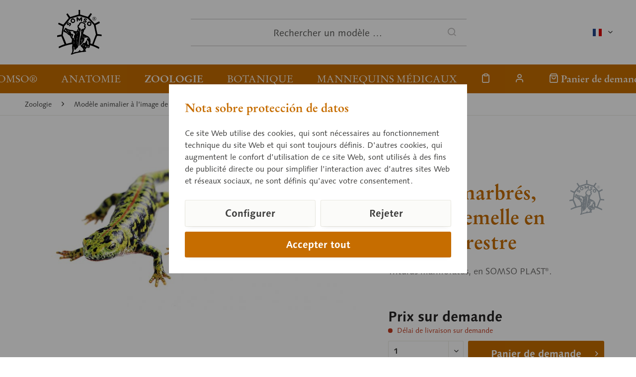

--- FILE ---
content_type: text/html; charset=UTF-8
request_url: https://www.somso.de/fr/zoologie/modele-animalier-a-l-image-de-la-nature/salamandres-tritons/tritons/tritons-marbres-male-et-femelle-en-habit-terrestre-zos-1205-3
body_size: 14576
content:
<!DOCTYPE html> <html class="no-js" lang="fr-FR" itemscope="itemscope" itemtype="https://schema.org/WebPage"> <head> <meta charset="utf-8"><script>window.dataLayer = window.dataLayer || [];</script><script>window.dataLayer.push({"ecommerce":{"currency":"EUR","items":[{"item_name":"Tritons marbr\u00e9s, m\u00e2le et femelle en habit terrestre","item_id":"IDS-20529","price":"0","item_brand":"SOMSO","item_category":"Tritons","item_variant":""}]},"google_tag_params":{"ecomm_pagetype":"product","ecomm_prodid":"IDS-20529"},"event":"view_item"});</script> <script>
var googleTag = function(w,d,s,l,i){w[l]=w[l]||[];w[l].push({'gtm.start':new Date().getTime(),event:'gtm.js'});var f=d.getElementsByTagName(s)[0],j=d.createElement(s),dl=l!='dataLayer'?'&l='+l:'';j.async=true;j.src='https://www.googletagmanager.com/gtm.js?id='+i+dl+'';f.parentNode.insertBefore(j,f);};
</script> <meta name="author" content="" /> <meta name="robots" content="index, suivi" /> <meta name="revisit-after" content="15 jours" /> <meta name="keywords" content="" /> <meta name="description" content="Triturus marmoratus, en SOMSO PLAST®." /> <meta property="og:type" content="website" /> <meta property="og:site_name" content="SOMSO®" /> <meta property="og:title" content="SOMSO®" /> <meta property="og:description" content="Triturus marmoratus, en SOMSO PLAST®." /> <meta property="og:image" content="https://www.somso.de/custom/plugins/SomsoTheme/Resources/Themes/Frontend/SomsoTheme/frontend/_public/src/img/logos/somso-logo.svg" /> <meta name="twitter:card" content="website" /> <meta name="twitter:site" content="SOMSO®" /> <meta name="twitter:title" content="SOMSO®" /> <meta name="twitter:description" content="Triturus marmoratus, en SOMSO PLAST®." /> <meta name="twitter:image" content="https://www.somso.de/custom/plugins/SomsoTheme/Resources/Themes/Frontend/SomsoTheme/frontend/_public/src/img/logos/somso-logo.svg" /> <meta itemprop="copyrightHolder" content="SOMSO®" /> <meta itemprop="copyrightYear" content="2014" /> <meta itemprop="isFamilyFriendly" content="True" /> <meta itemprop="image" content="/custom/plugins/SomsoTheme/Resources/Themes/Frontend/SomsoTheme/frontend/_public/src/img/logos/somso-logo.svg" /> <meta name="viewport" content="width=device-width, initial-scale=1.0"> <meta name="mobile-web-app-capable" content="yes"> <meta name="apple-mobile-web-app-title" content="SOMSO®"> <meta name="apple-mobile-web-app-capable" content="yes"> <meta name="apple-mobile-web-app-status-bar-style" content="default"> <link rel="alternate" hreflang="x-default" href="https://www.somso.de/de/zoologie/lebensechte-tierplastiken/salamandermolche/molche/marmormolch-maennchen-und-weibchen-in-landtracht-zos-1205-3" /> <link rel="alternate" hreflang="en-GB" href="https://www.somso.de/en/zoology/realistic-life-size-animal-models/salamander-newt/newt/marbled-newt-zos-1205-3" /> <link rel="alternate" hreflang="es-ES" href="https://www.somso.de/es/zoologia/modelos-de-plastico-realistas/salamandras-tritones/tritones/triton-jaspeado-zos-1205-3" /> <link rel="alternate" hreflang="fr-FR" href="https://www.somso.de/fr/zoologie/modele-animalier-a-l-image-de-la-nature/salamandres-tritons/tritons/tritons-marbres-male-et-femelle-en-habit-terrestre-zos-1205-3" /> <link rel="alternate" hreflang="it-IT" href="https://www.somso.de/it/zoologia/plastici-zoomorfi-realistici/salamandre-tritoni/tritone/triturus-marmoratus-zos-1205-3" /> <link rel="apple-touch-icon-precomposed" href="/custom/plugins/SomsoTheme/Resources/Themes/Frontend/SomsoTheme/frontend/_public/src/img/favicons/apple-touch-icon.png"> <link rel="shortcut icon" href="/custom/plugins/SomsoTheme/Resources/Themes/Frontend/SomsoTheme/frontend/_public/src/img/favicons/favicon-32x32.png"> <meta name="msapplication-navbutton-color" content="#6E002D" /> <meta name="application-name" content="SOMSO®" /> <meta name="msapplication-starturl" content="https://www.somso.de/fr/" /> <meta name="msapplication-window" content="width=1024;height=768" /> <meta name="msapplication-TileImage" content="/custom/plugins/SomsoTheme/Resources/Themes/Frontend/SomsoTheme/frontend/_public/src/img/favicons/mstile-310x310.png"> <meta name="msapplication-TileColor" content="#6E002D"> <meta name="theme-color" content="#C66D00"/> <title itemprop="name"> Tritons marbrés, mâle et femelle en habit terrestre (ZoS 1205/3) &middot; Modèles de zoologie | SOMSO® </title> <link href="/web/cache/1700494403_b4aa645d354aaca1d43ecd92095092aa.css" media="all" rel="stylesheet" type="text/css" /> </head> <body class="is--ctl-detail is--act-index cat-zoology" ><!-- WbmTagManager (noscript) -->
<noscript><iframe src="https://www.googletagmanager.com/ns.html?id=GTM-WS42S7X"
            height="0" width="0" style="display:none;visibility:hidden"></iframe></noscript>
<!-- End WbmTagManager (noscript) --> <a id="top"></a> <div class="page-wrap"> <noscript class="noscript-main"> <div class="alert is--warning"> <div class="alert--icon"> <i class="icon--element icon--warning"></i> </div> <div class="alert--content"> Pour profiter de toutes les fonctionnalités de SOMSO&#xAE;, nous vous conseillons d'activer Javascript dans votre navigateur. </div> </div> </noscript> <header class="header-main"> <div class="container header--navigation"> <div class="top-bar"> <div class="container block-group"> <nav class="top-bar--navigation block" role="menubar">  <div class="top-bar--language navigation--entry"> <form method="post" class="language--form"> <div class="field--select"> <div class="language--flag fr_FR">französisch</div> <div class="select-field"> <select name="__shop" class="language--select" data-auto-submit="true"> <option value="1" > deutsch </option> <option value="2" > englisch </option> <option value="3" > spanisch </option> <option value="4" selected="selected"> französisch </option> <option value="5" > italienisch </option> </select> </div> <input type="hidden" name="__redirect" value="1"> </div> </form> </div>  <div class="navigation--entry entry--compare is--hidden" role="menuitem" aria-haspopup="true" data-drop-down-menu="true">   </div> </nav> </div> </div> <div class="logo-main block-group" role="banner"> <div class="logo--shop block"> <a class="logo--link" href="https://www.somso.de/fr/" title="SOMSO® - Retour à l&#039;accueil"> <picture> <source srcset="/custom/plugins/SomsoTheme/Resources/Themes/Frontend/SomsoTheme/frontend/_public/src/img/logos/somso-logo.svg" media="(min-width: 78.75em)"> <source srcset="/custom/plugins/SomsoTheme/Resources/Themes/Frontend/SomsoTheme/frontend/_public/src/img/logos/somso-logo.svg" media="(min-width: 64em)"> <source srcset="/custom/plugins/SomsoTheme/Resources/Themes/Frontend/SomsoTheme/frontend/_public/src/img/logos/somso-logo.svg" media="(min-width: 48em)"> <img srcset="/custom/plugins/SomsoTheme/Resources/Themes/Frontend/SomsoTheme/frontend/_public/src/img/logos/somso-logo-neg.svg" alt="SOMSO® - Retour à l&#039;accueil" /> </picture> <script type="application/ld+json">
{
"@context": "https://schema.org",
"@type": "Organization",
"name" : "SOMSO®",
"url": "www.somso.de",
"logo": "https://www.somso.de/frontend/_public/92/14/d2/somso-logo.svg"
}
</script> </a> </div> </div> <ul class="navigation--list navigation--trigger" role="menubar"> <li class="navigation--entry"> <a class="navigation--link entry--trigger" href="#offcanvas--left" data-offcanvas="true" data-offCanvasSelector=".sidebar-main" aria-label="Menu"> <i class="icon--menu"></i> Menu </a> </li> </ul> <div class="shop--search" role="menuitem" data-search="true" aria-haspopup="true" data-minLength="3"> <form action="/fr/search" method="get" class="main-search--form"> <input type="search" name="sSearch" aria-label="Rechercher un modèle …" class="main-search--field" autocomplete="off" autocapitalize="off" placeholder="Rechercher un modèle …" maxlength="30" /> <button type="submit" class="main-search--button" aria-label="Recherche"> <i class="icon--search"></i> <span class="main-search--text">Recherche</span> </button> <div class="form--ajax-loader">&nbsp;</div> </form> <div class="main-search--results"></div> </div> <nav class="shop--navigation"> <ul class="navigation--list" role="menubar">  <li class="navigation--entry entry--notepad" role="menuitem"> <a href="https://www.somso.de/fr/note" title="Mémo" aria-label="Mémo" class="navigation--link"> <i class="icon--heart"></i> </a> </li> <li class="navigation--entry entry--account with-slt" role="menuitem" data-offcanvas="true" data-offCanvasSelector=".account--dropdown-navigation"> <a href="https://www.somso.de/fr/account" title="" aria-label="" class="navigation--link is--icon-left entry--link account--link"> <i class="icon--account"></i> <span class="account--display"> Compte </span> </a> <div class="account--dropdown-navigation"> <div class="navigation--smartphone"> <div class="entry--close-off-canvas"> <a href="#close-account-menu" class="account--close-off-canvas" title="Fermer menu" aria-label="Fermer menu"> Fermer menu <i class="icon--arrow-right"></i> </a> </div> </div> <div class="account--menu is--rounded is--personalized"> <span class="navigation--headline"> Compte </span> <div class="account--menu-container"> <ul class="sidebar--navigation navigation--list is--level0 show--active-items"> <li class="navigation--entry"> <span class="navigation--signin"> <a href="https://www.somso.de/fr/account#hide-registration" class="blocked--link btn is--primary navigation--signin-btn" data-collapseTarget="#registration" data-action="close"> Se connecter </a> <span class="navigation--register"> ou <a href="https://www.somso.de/fr/account#show-registration" class="blocked--link" data-collapseTarget="#registration" data-action="open"> s'inscrire </a> </span> </span> </li> <li class="navigation--entry"> <a href="https://www.somso.de/fr/account" title="Mon compte" class="navigation--link"> Mon compte </a> </li> <li class="navigation--entry"> <a href="https://www.somso.de/fr/account/profile" title="Profil" class="navigation--link" rel="nofollow"> Profil </a> </li> <li class="navigation--entry"> <a href="https://www.somso.de/fr/address/index/sidebar/" title="Adresses" class="navigation--link" rel="nofollow"> Adresses </a> </li> <li class="navigation--entry"> <a href="https://www.somso.de/fr/account/payment" title="Changer mode paiement" class="navigation--link" rel="nofollow"> Changer mode paiement </a> </li> <li class="navigation--entry"> <a href="https://www.somso.de/fr/account/orders" title="Mes comm." class="navigation--link" rel="nofollow"> Mes comm. </a> </li> <li class="navigation--entry"> <a href="https://www.somso.de/fr/note" title="Liste vœux" class="navigation--link" rel="nofollow"> Liste vœux </a> </li> </ul> </div> </div> </div> </li> <li class="navigation--entry entry--cart" role="menuitem"> <a class="navigation--link is--icon-left cart--link" href="https://www.somso.de/fr/checkout/cart" title="Panier de demande" aria-label="Panier de demande"> <i class="icon--basket"></i> <span class="cart--display"> Panier de demande </span> <span class="badge cart--quantity is--hidden">0</span> </a> <div class="ajax-loader">&nbsp;</div> </li>  </ul> </nav> <div class="container--ajax-cart" data-collapse-cart="true" data-displayMode="offcanvas"></div> </div> </header> <nav class="navigation-main"> <div class="container" data-menu-scroller="false" data-listSelector=".navigation--list.container" data-viewPortSelector=".navigation--list-wrapper"> <div class="navigation--list-wrapper"> <ul class="navigation--list container navigation--categories" role="menubar" itemscope="itemscope" itemtype="https://schema.org/SiteNavigationElement"> <li class="navigation--entry cat-somso" role="menuitem"><a class="navigation--link" href="https://www.somso.de/fr/somso/entreprise-familiale/" title="SOMSO®" aria-label="SOMSO®" itemprop="url" target="_parent"><span itemprop="name">SOMSO®</span></a></li><li class="navigation--entry cat-anatomy" role="menuitem"><a class="navigation--link" href="https://www.somso.de/fr/anatomie/" title="Anatomie" aria-label="Anatomie" itemprop="url"><span itemprop="name">Anatomie</span></a></li><li class="navigation--entry is--active cat-zoology" role="menuitem"><a class="navigation--link is--active" href="https://www.somso.de/fr/zoologie/" title="Zoologie" aria-label="Zoologie" itemprop="url"><span itemprop="name">Zoologie</span></a></li><li class="navigation--entry cat-botany" role="menuitem"><a class="navigation--link" href="https://www.somso.de/fr/botanique/" title="Botanique" aria-label="Botanique" itemprop="url"><span itemprop="name">Botanique</span></a></li><li class="navigation--entry cat-cla" role="menuitem"><a class="navigation--link" href="https://www.somso.de/fr/mannequins-medicaux/" title="Mannequins médicaux" aria-label="Mannequins médicaux" itemprop="url"><span itemprop="name">Mannequins médicaux</span></a></li> </ul> <ul class="navigation--list navigation--actions" role="menubar">  <li class="navigation--entry entry--notepad" role="menuitem"> <a href="https://www.somso.de/fr/note" title="Mémo" aria-label="Mémo" class="navigation--link"> <i class="icon--heart"></i> </a> </li> <li class="navigation--entry entry--account with-slt" role="menuitem" data-offcanvas="true" data-offCanvasSelector=".account--dropdown-navigation"> <a href="https://www.somso.de/fr/account" title="" aria-label="" class="navigation--link is--icon-left entry--link account--link"> <i class="icon--account"></i> <span class="account--display"> Compte </span> </a> <div class="account--dropdown-navigation"> <div class="navigation--smartphone"> <div class="entry--close-off-canvas"> <a href="#close-account-menu" class="account--close-off-canvas" title="Fermer menu" aria-label="Fermer menu"> Fermer menu <i class="icon--arrow-right"></i> </a> </div> </div> <div class="account--menu is--rounded is--personalized"> <span class="navigation--headline"> Compte </span> <div class="account--menu-container"> <ul class="sidebar--navigation navigation--list is--level0 show--active-items"> <li class="navigation--entry"> <span class="navigation--signin"> <a href="https://www.somso.de/fr/account#hide-registration" class="blocked--link btn is--primary navigation--signin-btn" data-collapseTarget="#registration" data-action="close"> Se connecter </a> <span class="navigation--register"> ou <a href="https://www.somso.de/fr/account#show-registration" class="blocked--link" data-collapseTarget="#registration" data-action="open"> s'inscrire </a> </span> </span> </li> <li class="navigation--entry"> <a href="https://www.somso.de/fr/account" title="Mon compte" class="navigation--link"> Mon compte </a> </li> <li class="navigation--entry"> <a href="https://www.somso.de/fr/account/profile" title="Profil" class="navigation--link" rel="nofollow"> Profil </a> </li> <li class="navigation--entry"> <a href="https://www.somso.de/fr/address/index/sidebar/" title="Adresses" class="navigation--link" rel="nofollow"> Adresses </a> </li> <li class="navigation--entry"> <a href="https://www.somso.de/fr/account/payment" title="Changer mode paiement" class="navigation--link" rel="nofollow"> Changer mode paiement </a> </li> <li class="navigation--entry"> <a href="https://www.somso.de/fr/account/orders" title="Mes comm." class="navigation--link" rel="nofollow"> Mes comm. </a> </li> <li class="navigation--entry"> <a href="https://www.somso.de/fr/note" title="Liste vœux" class="navigation--link" rel="nofollow"> Liste vœux </a> </li> </ul> </div> </div> </div> </li> <li class="navigation--entry entry--cart" role="menuitem"> <a class="navigation--link is--icon-left cart--link" href="https://www.somso.de/fr/checkout/cart" title="Panier de demande" aria-label="Panier de demande"> <i class="icon--basket"></i> <span class="cart--display"> Panier de demande </span> <span class="badge cart--quantity is--hidden">0</span> </a> <div class="ajax-loader">&nbsp;</div> </li>  </ul> </div> <div class="advanced-menu" data-advanced-menu="true" data-hoverDelay="250"> <div class="menu--container cat-somso"> <div class="button-container"> <a href="https://www.somso.de/fr/somso/entreprise-familiale/" class="button--category" aria-label="Accéder à la catégorie SOMSO®" title="Accéder à la catégorie SOMSO®"> <i class="icon--arrow-right"></i> Accéder à la catégorie SOMSO® </a> <span class="button--close"> <i class="icon--cross"></i> </span> </div> <div class="content--wrapper has--content has--teaser"> <div class="menu--list"> <ul class="menu--level-0"> <li class="menu--list-item item--level-0"> <a href="https://www.somso.de/fr/somso/entreprise-familiale/" class="menu--list-item-link" aria-label="Entreprise familiale" title="Entreprise familiale">Entreprise familiale</a> </li> <li class="menu--list-item item--level-0"> <a href="https://www.somso.de/fr/somso/histoire-de-l-entreprise/" class="menu--list-item-link" aria-label="Histoire de l&#039;entreprise" title="Histoire de l&#039;entreprise">Histoire de l'entreprise</a> </li> <li class="menu--list-item item--level-0"> <a href="https://www.somso.de/fr/somso/fabrication-de-modeles/" class="menu--list-item-link" aria-label="Fabrication de modèles" title="Fabrication de modèles">Fabrication de modèles</a> </li> <li class="menu--list-item item--level-0"> <a href="https://www.somso.de/fr/somso/marque/" class="menu--list-item-link" aria-label="Marque" title="Marque">Marque</a> </li> <li class="menu--list-item item--level-0"> <a href="https://www.somso.de/fr/somso/musee/" class="menu--list-item-link" aria-label="Musée" title="Musée">Musée</a> </li> <li class="menu--list-item item--level-0"> <a href="https://www.somso.de/fr/somso/apprentissage/" class="menu--list-item-link" aria-label="Apprentissage" title="Apprentissage">Apprentissage</a> </li> <li class="menu--list-item item--level-0"> <a href="https://www.somso.de/fr/service" class="menu--list-item-link" aria-label="Service" title="Service" target="_parent">Service</a> </li> </ul> </div> <div class="menu-teaser has-categories"> <div class="menu-teaser--image"> <a href="https://www.somso.de/fr/somso/entreprise-familiale/" aria-label="Accéder à la catégorie SOMSO®" title="Accéder à la catégorie SOMSO®" class="menu-teaser--image" > <img srcset="https://www.somso.de/media/image/f6/66/2e/somso_logo_1993_franz_1280x1280.jpg, https://www.somso.de/media/image/d8/bf/2d/somso_logo_1993_franz_1280x1280@2x.jpg 2x" src="https://www.somso.de/media/image/f6/66/2e/somso_logo_1993_franz_1280x1280.jpg" alt="somso_logo_1993_franz" loading="lazy" height="481" /> </a> </div> <div class="menu-teaser--content"> <div class="menu-teaser--headline"> <a href="https://www.somso.de/fr/somso/entreprise-familiale/" > SOMSO®</a> </div> <div class="menu-teaser--text"> Les modèles de la marque SOMSO® satisfont, depuis plus de 140 ans, aux exigences pédagogiques et scientifiques les plus strictes. </div> </div> </div> </div> </div> <div class="menu--container cat-anatomy"> <div class="button-container"> <a href="https://www.somso.de/fr/anatomie/" class="button--category" aria-label="Accéder à la catégorie Anatomie" title="Accéder à la catégorie Anatomie"> <i class="icon--arrow-right"></i> Accéder à la catégorie Anatomie </a> <span class="button--close"> <i class="icon--cross"></i> </span> </div> <div class="content--wrapper has--content has--teaser"> <div class="menu--list"> <ul class="menu--level-0"> <li class="menu--list-item item--level-0"> <a href="https://www.somso.de/fr/anatomie/anatomie-generale/" class="menu--list-item-link" aria-label="Anatomie générale" title="Anatomie générale">Anatomie générale</a> </li> <li class="menu--list-item item--level-0"> <a href="https://www.somso.de/fr/anatomie/cerveau-moelle-epiniere/" class="menu--list-item-link" aria-label="Cerveau / moelle épinière" title="Cerveau / moelle épinière">Cerveau / moelle épinière</a> </li> <li class="menu--list-item item--level-0"> <a href="https://www.somso.de/fr/anatomie/tete-nuque/" class="menu--list-item-link" aria-label="Tête / nuque" title="Tête / nuque">Tête / nuque</a> </li> <li class="menu--list-item item--level-0"> <a href="https://www.somso.de/fr/anatomie/organes-sensoriels/" class="menu--list-item-link" aria-label="Organes sensoriels" title="Organes sensoriels">Organes sensoriels</a> </li> <li class="menu--list-item item--level-0"> <a href="https://www.somso.de/fr/anatomie/organes-internes/" class="menu--list-item-link" aria-label="Organes internes" title="Organes internes">Organes internes</a> </li> <li class="menu--list-item item--level-0"> <a href="https://www.somso.de/fr/anatomie/bassin/" class="menu--list-item-link" aria-label="Bassin" title="Bassin">Bassin</a> </li> <li class="menu--list-item item--level-0"> <a href="https://www.somso.de/fr/anatomie/extremites/" class="menu--list-item-link" aria-label="Extrémités" title="Extrémités">Extrémités</a> </li> </ul> </div> <div class="menu-teaser has-categories"> <div class="menu-teaser--image"> <a href="https://www.somso.de/fr/anatomie/" aria-label="Accéder à la catégorie Anatomie" title="Accéder à la catégorie Anatomie" class="menu-teaser--image" > <img srcset="https://www.somso.de/media/image/b1/20/3c/bs18_v01ffKhEFpZFITJh_800x600.jpg, https://www.somso.de/media/image/0b/4f/3f/bs18_v01ffKhEFpZFITJh_800x600@2x.jpg 2x" src="https://www.somso.de/media/image/b1/20/3c/bs18_v01ffKhEFpZFITJh_800x600.jpg" alt="bs18_v01ffKhEFpZFITJh" loading="lazy" height="600" /> </a> </div> <div class="menu-teaser--content"> <div class="menu-teaser--headline"> <a href="https://www.somso.de/fr/anatomie/" > Modèles anatomiques</a> </div> <div class="menu-teaser--text"> Les modèles SOMSO® sont utilisés dans de nombreux domaines de la formation professionnelle. Qu'il s'agisse d'un enseignement en amphithéâtre ou de travaux dirigés, la palette de nos modèles est en mesure de satisfaire à toutes les exigences posées. De nombreux professeurs renommés participent au développement et à l'amélioration des modèles SOMSO® afin de satisfaire aux critères pédagogiques actuels. </div> </div> </div> </div> </div> <div class="menu--container is--active cat-zoology"> <div class="button-container"> <a href="https://www.somso.de/fr/zoologie/" class="button--category" aria-label="Accéder à la catégorie Zoologie" title="Accéder à la catégorie Zoologie"> <i class="icon--arrow-right"></i> Accéder à la catégorie Zoologie </a> <span class="button--close"> <i class="icon--cross"></i> </span> </div> <div class="content--wrapper has--content has--teaser"> <div class="menu--list"> <ul class="menu--level-0"> <li class="menu--list-item item--level-0"> <a href="https://www.somso.de/fr/zoologie/vertebres/" class="menu--list-item-link" aria-label="Vertébrés" title="Vertébrés">Vertébrés</a> </li> <li class="menu--list-item item--level-0"> <a href="https://www.somso.de/fr/zoologie/invertebres/" class="menu--list-item-link" aria-label="Invertébrés" title="Invertébrés">Invertébrés</a> </li> <li class="menu--list-item item--level-0"> <a href="https://www.somso.de/fr/zoologie/anatomie-comparative/" class="menu--list-item-link" aria-label="Anatomie comparative" title="Anatomie comparative">Anatomie comparative</a> </li> <li class="menu--list-item item--level-0"> <a href="https://www.somso.de/fr/zoologie/evolution-zoologique/" class="menu--list-item-link" aria-label="Évolution zoologique" title="Évolution zoologique">Évolution zoologique</a> </li> <li class="menu--list-item item--level-0"> <a href="https://www.somso.de/fr/zoologie/modele-animalier-a-l-image-de-la-nature/" class="menu--list-item-link" aria-label="Modèle animalier à l’image de la nature" title="Modèle animalier à l’image de la nature">Modèle animalier à l’image de la nature</a> </li> <li class="menu--list-item item--level-0"> <a href="https://www.somso.de/fr/zoologie/rassetierstatuetten/" class="menu--list-item-link" aria-label="Rassetierstatuetten" title="Rassetierstatuetten">Rassetierstatuetten</a> </li> </ul> </div> <div class="menu-teaser has-categories"> <div class="menu-teaser--image"> <a href="https://www.somso.de/fr/zoologie/" aria-label="Accéder à la catégorie Zoologie" title="Accéder à la catégorie Zoologie" class="menu-teaser--image" > <img srcset="https://www.somso.de/media/image/ae/b1/1e/zos47_5KMyrX8c9l3G5Z_800x600.jpg, https://www.somso.de/media/image/51/8a/e1/zos47_5KMyrX8c9l3G5Z_800x600@2x.jpg 2x" src="https://www.somso.de/media/image/ae/b1/1e/zos47_5KMyrX8c9l3G5Z_800x600.jpg" alt="zos47_5KMyrX8c9l3G5Z" loading="lazy" height="439" /> </a> </div> <div class="menu-teaser--content"> <div class="menu-teaser--headline"> <a href="https://www.somso.de/fr/zoologie/" > Modèles de zoologie</a> </div> <div class="menu-teaser--text"> La représentation et la compréhension des modèles animaliers ont pour but, grâce aux exigences qualitatives que nous nous posons en interne, de faciliter l'apprentissage des étudiants.&nbsp;À l'école comme à l'université, les modèles SOMSO ® font partie des outils incontournables tout au long du voyage qui entraîne les apprenants à la découverte de la diversité du monde animalier. </div> </div> </div> </div> </div> <div class="menu--container cat-botany"> <div class="button-container"> <a href="https://www.somso.de/fr/botanique/" class="button--category" aria-label="Accéder à la catégorie Botanique" title="Accéder à la catégorie Botanique"> <i class="icon--arrow-right"></i> Accéder à la catégorie Botanique </a> <span class="button--close"> <i class="icon--cross"></i> </span> </div> <div class="content--wrapper has--content has--teaser"> <div class="menu--list"> <ul class="menu--level-0"> <li class="menu--list-item item--level-0"> <a href="https://www.somso.de/fr/botanique/microorganismes/" class="menu--list-item-link" aria-label="Microorganismes" title="Microorganismes">Microorganismes</a> </li> <li class="menu--list-item item--level-0"> <a href="https://www.somso.de/fr/botanique/angiospermes/" class="menu--list-item-link" aria-label="Angiospermes" title="Angiospermes">Angiospermes</a> </li> <li class="menu--list-item item--level-0"> <a href="https://www.somso.de/fr/botanique/modeles-de-champignons/" class="menu--list-item-link" aria-label="Modèles de champignons" title="Modèles de champignons">Modèles de champignons</a> </li> <li class="menu--list-item item--level-0"> <a href="https://www.somso.de/fr/botanique/sporophytes/" class="menu--list-item-link" aria-label="Sporophytes" title="Sporophytes">Sporophytes</a> </li> <li class="menu--list-item item--level-0"> <a href="https://www.somso.de/fr/botanique/germination/" class="menu--list-item-link" aria-label="Germination" title="Germination">Germination</a> </li> <li class="menu--list-item item--level-0"> <a href="https://www.somso.de/fr/botanique/gymnospermes/" class="menu--list-item-link" aria-label="Gymnospermes" title="Gymnospermes">Gymnospermes</a> </li> <li class="menu--list-item item--level-0"> <a href="https://www.somso.de/fr/botanique/morphologie-des-vegetaux/" class="menu--list-item-link" aria-label="Morphologie des végétaux" title="Morphologie des végétaux">Morphologie des végétaux</a> </li> <li class="menu--list-item item--level-0"> <a href="https://www.somso.de/fr/botanique/reproductions-de-pommes/" class="menu--list-item-link" aria-label="Reproductions de pommes" title="Reproductions de pommes">Reproductions de pommes</a> </li> <li class="menu--list-item item--level-0"> <a href="https://www.somso.de/fr/botanique/reproductions-de-poires/" class="menu--list-item-link" aria-label="Reproductions de poires" title="Reproductions de poires">Reproductions de poires</a> </li> </ul> </div> <div class="menu-teaser has-categories"> <div class="menu-teaser--image"> <a href="https://www.somso.de/fr/botanique/" aria-label="Accéder à la catégorie Botanique" title="Accéder à la catégorie Botanique" class="menu-teaser--image" > <img srcset="https://www.somso.de/media/image/c0/29/20/bos16_1_v3UIG9asQLx4OBb_800x600.jpg, https://www.somso.de/media/image/08/56/92/bos16_1_v3UIG9asQLx4OBb_800x600@2x.jpg 2x" src="https://www.somso.de/media/image/c0/29/20/bos16_1_v3UIG9asQLx4OBb_800x600.jpg" alt="bos16_1_v3UIG9asQLx4OBb" loading="lazy" height="600" /> </a> </div> <div class="menu-teaser--content"> <div class="menu-teaser--headline"> <a href="https://www.somso.de/fr/botanique/" > Modèles botaniques</a> </div> <div class="menu-teaser--text"> L'enseignement de la biologie requiert notamment une reconnaissance minutieuse des structures et des liens contextuels. Or, qu'il s'agisse de l'homme, de l'animal et surtout des plantes, les détails illustrés sur nos modèles revêtent une importance toute particulière. La reproduction exacte de la nature permet ainsi aux apprenants de mieux reconnaître et de mieux saisir toutes les différences. </div> </div> </div> </div> </div> <div class="menu--container cat-cla"> <div class="button-container"> <a href="https://www.somso.de/fr/mannequins-medicaux/" class="button--category" aria-label="Accéder à la catégorie Mannequins médicaux" title="Accéder à la catégorie Mannequins médicaux"> <i class="icon--arrow-right"></i> Accéder à la catégorie Mannequins médicaux </a> <span class="button--close"> <i class="icon--cross"></i> </span> </div> <div class="content--wrapper has--teaser"> <div class="menu-teaser"> <div class="menu-teaser--image"> <a href="https://www.somso.de/fr/mannequins-medicaux/" aria-label="Accéder à la catégorie Mannequins médicaux" title="Accéder à la catégorie Mannequins médicaux" class="menu-teaser--image" > <img srcset="https://www.somso.de/media/image/6f/5b/20/CLA_People_205_1280x1280.jpg, https://www.somso.de/media/image/22/dc/2f/CLA_People_205_1280x1280@2x.jpg 2x" src="https://www.somso.de/media/image/6f/5b/20/CLA_People_205_1280x1280.jpg" alt="CLA_People_205" loading="lazy" height="847" /> </a> </div> <div class="menu-teaser--content"> <div class="menu-teaser--headline"> <a href="https://www.somso.de/fr/mannequins-medicaux/" > Mannequins médicaux</a> </div> <div class="menu-teaser--text"> Le programme de modèles anatomiques, zoologiques et botaniques SOMSO ® est complété depuis 1971 par des simulateurs d'entraînement aux gestes médicaux proposés par la filiale de l'entreprise, la «CLA ® -Coburger Lehrmittelanstalt» </div> </div> </div> </div> </div> </div> </div> </nav> <section class="content-main container block-group"> <nav class="content--breadcrumb block"> <ul class="breadcrumb--list" role="menu" itemscope itemtype="https://schema.org/BreadcrumbList"> <li role="menuitem" class="breadcrumb--entry" itemprop="itemListElement" itemscope itemtype="https://schema.org/ListItem"> <a class="breadcrumb--link" href="https://www.somso.de/fr/zoologie/" title="Zoologie" itemprop="item"> <link itemprop="url" href="https://www.somso.de/fr/zoologie/" /> <span class="breadcrumb--title" itemprop="name">Zoologie</span> </a> <meta itemprop="position" content="0" /> </li> <li role="none" class="breadcrumb--separator"> <i class="icon--arrow-right"></i> </li> <li role="menuitem" class="breadcrumb--entry" itemprop="itemListElement" itemscope itemtype="https://schema.org/ListItem"> <a class="breadcrumb--link" href="https://www.somso.de/fr/zoologie/modele-animalier-a-l-image-de-la-nature/" title="Modèle animalier à l’image de la nature" itemprop="item"> <link itemprop="url" href="https://www.somso.de/fr/zoologie/modele-animalier-a-l-image-de-la-nature/" /> <span class="breadcrumb--title" itemprop="name">Modèle animalier à l’image de la nature</span> </a> <meta itemprop="position" content="1" /> </li> <li role="none" class="breadcrumb--separator"> <i class="icon--arrow-right"></i> </li> <li role="menuitem" class="breadcrumb--entry" itemprop="itemListElement" itemscope itemtype="https://schema.org/ListItem"> <a class="breadcrumb--link" href="https://www.somso.de/fr/zoologie/modele-animalier-a-l-image-de-la-nature/salamandres-tritons/" title="Salamandres / tritons" itemprop="item"> <link itemprop="url" href="https://www.somso.de/fr/zoologie/modele-animalier-a-l-image-de-la-nature/salamandres-tritons/" /> <span class="breadcrumb--title" itemprop="name">Salamandres / tritons</span> </a> <meta itemprop="position" content="2" /> </li> <li role="none" class="breadcrumb--separator"> <i class="icon--arrow-right"></i> </li> <li role="menuitem" class="breadcrumb--entry is--active" itemprop="itemListElement" itemscope itemtype="https://schema.org/ListItem"> <a class="breadcrumb--link" href="https://www.somso.de/fr/zoologie/modele-animalier-a-l-image-de-la-nature/salamandres-tritons/tritons/" title="Tritons" itemprop="item"> <link itemprop="url" href="https://www.somso.de/fr/zoologie/modele-animalier-a-l-image-de-la-nature/salamandres-tritons/tritons/" /> <span class="breadcrumb--title" itemprop="name">Tritons</span> </a> <meta itemprop="position" content="3" /> </li> </ul> </nav> <div class="content-main--inner"> <div id='cookie-consent' class='off-canvas is--left block-transition' data-cookie-consent-manager='true' data-cookieTimeout='60'> <div class='cookie-consent--header cookie-consent--close'> Préférences en matière de cookies. <i class="icon--arrow-right"></i> </div> <div class='cookie-consent--description'> Ce site web utilise des cookies, qui sont nécessaires au fonctionnement technique du site web et sont toujours définis. D'autres cookies, qui augmentent le confort lors de l'utilisation de ce site web, sont utilisés pour la publicité directe ou pour faciliter l'interaction avec d'autres sites web et réseaux sociaux, ne sont définis qu'avec votre consentement. </div> <div class='cookie-consent--configuration'> <div class='cookie-consent--configuration-header'> <div class='cookie-consent--configuration-header-text'>Configuration</div> </div> <div class='cookie-consent--configuration-main'> <div class='cookie-consent--group'> <input type="hidden" class="cookie-consent--group-name" value="technical" /> <label class="cookie-consent--group-state cookie-consent--state-input cookie-consent--required"> <input type="checkbox" name="technical-state" class="cookie-consent--group-state-input" disabled="disabled" checked="checked"/> <span class="cookie-consent--state-input-element"></span> </label> <div class='cookie-consent--group-title' data-collapse-panel='true' data-contentSiblingSelector=".cookie-consent--group-container"> <div class="cookie-consent--group-title-label cookie-consent--state-label"> Techniquement nécessaire </div> <span class="cookie-consent--group-arrow is-icon--right"> <i class="icon--arrow-right"></i> </span> </div> <div class='cookie-consent--group-container'> <div class='cookie-consent--group-description'> Ces cookies sont nécessaires pour les fonctions de base de la boutique. </div> <div class='cookie-consent--cookies-container'> <div class='cookie-consent--cookie'> <input type="hidden" class="cookie-consent--cookie-name" value="cookieDeclined" /> <label class="cookie-consent--cookie-state cookie-consent--state-input cookie-consent--required"> <input type="checkbox" name="cookieDeclined-state" class="cookie-consent--cookie-state-input" disabled="disabled" checked="checked" /> <span class="cookie-consent--state-input-element"></span> </label> <div class='cookie--label cookie-consent--state-label'> "Alle Cookies ablehnen" Cookie </div> </div> <div class='cookie-consent--cookie'> <input type="hidden" class="cookie-consent--cookie-name" value="allowCookie" /> <label class="cookie-consent--cookie-state cookie-consent--state-input cookie-consent--required"> <input type="checkbox" name="allowCookie-state" class="cookie-consent--cookie-state-input" disabled="disabled" checked="checked" /> <span class="cookie-consent--state-input-element"></span> </label> <div class='cookie--label cookie-consent--state-label'> "Alle Cookies annehmen" Cookie </div> </div> <div class='cookie-consent--cookie'> <input type="hidden" class="cookie-consent--cookie-name" value="shop" /> <label class="cookie-consent--cookie-state cookie-consent--state-input cookie-consent--required"> <input type="checkbox" name="shop-state" class="cookie-consent--cookie-state-input" disabled="disabled" checked="checked" /> <span class="cookie-consent--state-input-element"></span> </label> <div class='cookie--label cookie-consent--state-label'> Ausgewählter Shop </div> </div> <div class='cookie-consent--cookie'> <input type="hidden" class="cookie-consent--cookie-name" value="csrf_token" /> <label class="cookie-consent--cookie-state cookie-consent--state-input cookie-consent--required"> <input type="checkbox" name="csrf_token-state" class="cookie-consent--cookie-state-input" disabled="disabled" checked="checked" /> <span class="cookie-consent--state-input-element"></span> </label> <div class='cookie--label cookie-consent--state-label'> CSRF-Token </div> </div> <div class='cookie-consent--cookie'> <input type="hidden" class="cookie-consent--cookie-name" value="cookiePreferences" /> <label class="cookie-consent--cookie-state cookie-consent--state-input cookie-consent--required"> <input type="checkbox" name="cookiePreferences-state" class="cookie-consent--cookie-state-input" disabled="disabled" checked="checked" /> <span class="cookie-consent--state-input-element"></span> </label> <div class='cookie--label cookie-consent--state-label'> Cookie settings </div> </div> <div class='cookie-consent--cookie'> <input type="hidden" class="cookie-consent--cookie-name" value="x-cache-context-hash" /> <label class="cookie-consent--cookie-state cookie-consent--state-input cookie-consent--required"> <input type="checkbox" name="x-cache-context-hash-state" class="cookie-consent--cookie-state-input" disabled="disabled" checked="checked" /> <span class="cookie-consent--state-input-element"></span> </label> <div class='cookie--label cookie-consent--state-label'> Individuelle Preise </div> </div> <div class='cookie-consent--cookie'> <input type="hidden" class="cookie-consent--cookie-name" value="slt" /> <label class="cookie-consent--cookie-state cookie-consent--state-input cookie-consent--required"> <input type="checkbox" name="slt-state" class="cookie-consent--cookie-state-input" disabled="disabled" checked="checked" /> <span class="cookie-consent--state-input-element"></span> </label> <div class='cookie--label cookie-consent--state-label'> Kunden-Wiedererkennung </div> </div> <div class='cookie-consent--cookie'> <input type="hidden" class="cookie-consent--cookie-name" value="nocache" /> <label class="cookie-consent--cookie-state cookie-consent--state-input cookie-consent--required"> <input type="checkbox" name="nocache-state" class="cookie-consent--cookie-state-input" disabled="disabled" checked="checked" /> <span class="cookie-consent--state-input-element"></span> </label> <div class='cookie--label cookie-consent--state-label'> Kundenspezifisches Caching </div> </div> <div class='cookie-consent--cookie'> <input type="hidden" class="cookie-consent--cookie-name" value="session" /> <label class="cookie-consent--cookie-state cookie-consent--state-input cookie-consent--required"> <input type="checkbox" name="session-state" class="cookie-consent--cookie-state-input" disabled="disabled" checked="checked" /> <span class="cookie-consent--state-input-element"></span> </label> <div class='cookie--label cookie-consent--state-label'> Session </div> </div> <div class='cookie-consent--cookie'> <input type="hidden" class="cookie-consent--cookie-name" value="currency" /> <label class="cookie-consent--cookie-state cookie-consent--state-input cookie-consent--required"> <input type="checkbox" name="currency-state" class="cookie-consent--cookie-state-input" disabled="disabled" checked="checked" /> <span class="cookie-consent--state-input-element"></span> </label> <div class='cookie--label cookie-consent--state-label'> Währungswechsel </div> </div> </div> </div> </div> <div class='cookie-consent--group'> <input type="hidden" class="cookie-consent--group-name" value="comfort" /> <label class="cookie-consent--group-state cookie-consent--state-input"> <input type="checkbox" name="comfort-state" class="cookie-consent--group-state-input"/> <span class="cookie-consent--state-input-element"></span> </label> <div class='cookie-consent--group-title' data-collapse-panel='true' data-contentSiblingSelector=".cookie-consent--group-container"> <div class="cookie-consent--group-title-label cookie-consent--state-label"> Fonctions de confort </div> <span class="cookie-consent--group-arrow is-icon--right"> <i class="icon--arrow-right"></i> </span> </div> <div class='cookie-consent--group-container'> <div class='cookie-consent--group-description'> Ces cookies sont utilisés pour rendre l'expérience d'achat plus attrayante, par exemple pour la reconnaissance des visiteurs. </div> <div class='cookie-consent--cookies-container'> <div class='cookie-consent--cookie'> <input type="hidden" class="cookie-consent--cookie-name" value="sUniqueID" /> <label class="cookie-consent--cookie-state cookie-consent--state-input"> <input type="checkbox" name="sUniqueID-state" class="cookie-consent--cookie-state-input" /> <span class="cookie-consent--state-input-element"></span> </label> <div class='cookie--label cookie-consent--state-label'> Merkzettel </div> </div> </div> </div> </div> <div class='cookie-consent--group'> <input type="hidden" class="cookie-consent--group-name" value="statistics" /> <label class="cookie-consent--group-state cookie-consent--state-input"> <input type="checkbox" name="statistics-state" class="cookie-consent--group-state-input"/> <span class="cookie-consent--state-input-element"></span> </label> <div class='cookie-consent--group-title' data-collapse-panel='true' data-contentSiblingSelector=".cookie-consent--group-container"> <div class="cookie-consent--group-title-label cookie-consent--state-label"> Statistiques et suivi </div> <span class="cookie-consent--group-arrow is-icon--right"> <i class="icon--arrow-right"></i> </span> </div> <div class='cookie-consent--group-container'> <div class='cookie-consent--cookies-container'> <div class='cookie-consent--cookie'> <input type="hidden" class="cookie-consent--cookie-name" value="x-ua-device" /> <label class="cookie-consent--cookie-state cookie-consent--state-input"> <input type="checkbox" name="x-ua-device-state" class="cookie-consent--cookie-state-input" /> <span class="cookie-consent--state-input-element"></span> </label> <div class='cookie--label cookie-consent--state-label'> Endgeräteerkennung </div> </div> <div class='cookie-consent--cookie'> <input type="hidden" class="cookie-consent--cookie-name" value="wbm_tag_manager" /> <label class="cookie-consent--cookie-state cookie-consent--state-input"> <input type="checkbox" name="wbm_tag_manager-state" class="cookie-consent--cookie-state-input" /> <span class="cookie-consent--state-input-element"></span> </label> <div class='cookie--label cookie-consent--state-label'> Google Tag Manager </div> </div> <div class='cookie-consent--cookie'> <input type="hidden" class="cookie-consent--cookie-name" value="partner" /> <label class="cookie-consent--cookie-state cookie-consent--state-input"> <input type="checkbox" name="partner-state" class="cookie-consent--cookie-state-input" /> <span class="cookie-consent--state-input-element"></span> </label> <div class='cookie--label cookie-consent--state-label'> Partnerprogramm </div> </div> </div> </div> </div> </div> </div> <div class="cookie-consent--save"> <input class="cookie-consent--save-button btn is--primary" type="button" value="Enregistrer les préférences" /> </div> </div> <aside class="sidebar-main off-canvas"> <div class="navigation--smartphone"> <ul class="navigation--list "> <li class="navigation--entry entry--close-off-canvas"> <a href="#close-categories-menu" title="Fermer menu" class="navigation--link"> Fermer menu <i class="icon--arrow-right"></i> </a> </li> </ul> <div class="mobile--switches">  <div class="top-bar--language navigation--entry"> <form method="post" class="language--form"> <div class="field--select"> <div class="language--flag fr_FR">französisch</div> <div class="select-field"> <select name="__shop" class="language--select" data-auto-submit="true"> <option value="1" > deutsch </option> <option value="2" > englisch </option> <option value="3" > spanisch </option> <option value="4" selected="selected"> französisch </option> <option value="5" > italienisch </option> </select> </div> <input type="hidden" name="__redirect" value="1"> </div> </form> </div>  </div> </div> <div class="sidebar--categories-wrapper" data-subcategory-nav="true" data-mainCategoryId="3" data-categoryId="2326" data-fetchUrl="/fr/widgets/listing/getCategory/categoryId/2326"> <div class="categories--headline navigation--headline"> Catégories </div> <div class="sidebar--categories-navigation"> <ul class="sidebar--navigation categories--navigation navigation--list is--drop-down is--level0 is--rounded" role="menu"> <li class="navigation--entry has--sub-children" role="menuitem"> <a class="navigation--link link--go-forward" href="https://www.somso.de/fr/somso/entreprise-familiale/" data-categoryId="795" data-fetchUrl="/fr/widgets/listing/getCategory/categoryId/795" title="SOMSO®" target="_parent"> SOMSO® <span class="is--icon-right"> <i class="icon--arrow-right"></i> </span> </a> </li> <li class="navigation--entry has--sub-children" role="menuitem"> <a class="navigation--link link--go-forward" href="https://www.somso.de/fr/anatomie/" data-categoryId="2164" data-fetchUrl="/fr/widgets/listing/getCategory/categoryId/2164" title="Anatomie" > Anatomie <span class="is--icon-right"> <i class="icon--arrow-right"></i> </span> </a> </li> <li class="navigation--entry is--active has--sub-categories has--sub-children" role="menuitem"> <a class="navigation--link is--active has--sub-categories link--go-forward" href="https://www.somso.de/fr/zoologie/" data-categoryId="2276" data-fetchUrl="/fr/widgets/listing/getCategory/categoryId/2276" title="Zoologie" > Zoologie <span class="is--icon-right"> <i class="icon--arrow-right"></i> </span> </a> <ul class="sidebar--navigation categories--navigation navigation--list is--level1 is--rounded" role="menu"> <li class="navigation--entry has--sub-children" role="menuitem"> <a class="navigation--link link--go-forward" href="https://www.somso.de/fr/zoologie/vertebres/" data-categoryId="2277" data-fetchUrl="/fr/widgets/listing/getCategory/categoryId/2277" title="Vertébrés" > Vertébrés <span class="is--icon-right"> <i class="icon--arrow-right"></i> </span> </a> </li> <li class="navigation--entry has--sub-children" role="menuitem"> <a class="navigation--link link--go-forward" href="https://www.somso.de/fr/zoologie/invertebres/" data-categoryId="2293" data-fetchUrl="/fr/widgets/listing/getCategory/categoryId/2293" title="Invertébrés" > Invertébrés <span class="is--icon-right"> <i class="icon--arrow-right"></i> </span> </a> </li> <li class="navigation--entry has--sub-children" role="menuitem"> <a class="navigation--link link--go-forward" href="https://www.somso.de/fr/zoologie/anatomie-comparative/" data-categoryId="2302" data-fetchUrl="/fr/widgets/listing/getCategory/categoryId/2302" title="Anatomie comparative" > Anatomie comparative <span class="is--icon-right"> <i class="icon--arrow-right"></i> </span> </a> </li> <li class="navigation--entry has--sub-children" role="menuitem"> <a class="navigation--link link--go-forward" href="https://www.somso.de/fr/zoologie/evolution-zoologique/" data-categoryId="2310" data-fetchUrl="/fr/widgets/listing/getCategory/categoryId/2310" title="Évolution zoologique" > Évolution zoologique <span class="is--icon-right"> <i class="icon--arrow-right"></i> </span> </a> </li> <li class="navigation--entry is--active has--sub-categories has--sub-children" role="menuitem"> <a class="navigation--link is--active has--sub-categories link--go-forward" href="https://www.somso.de/fr/zoologie/modele-animalier-a-l-image-de-la-nature/" data-categoryId="2322" data-fetchUrl="/fr/widgets/listing/getCategory/categoryId/2322" title="Modèle animalier à l’image de la nature" > Modèle animalier à l’image de la nature <span class="is--icon-right"> <i class="icon--arrow-right"></i> </span> </a> <ul class="sidebar--navigation categories--navigation navigation--list is--level2 navigation--level-high is--rounded" role="menu"> <li class="navigation--entry has--sub-children" role="menuitem"> <a class="navigation--link link--go-forward" href="https://www.somso.de/fr/zoologie/modele-animalier-a-l-image-de-la-nature/crapauds-grenouilles/" data-categoryId="2327" data-fetchUrl="/fr/widgets/listing/getCategory/categoryId/2327" title="Crapauds / grenouilles" > Crapauds / grenouilles <span class="is--icon-right"> <i class="icon--arrow-right"></i> </span> </a> </li> <li class="navigation--entry is--active has--sub-categories has--sub-children" role="menuitem"> <a class="navigation--link is--active has--sub-categories link--go-forward" href="https://www.somso.de/fr/zoologie/modele-animalier-a-l-image-de-la-nature/salamandres-tritons/" data-categoryId="2323" data-fetchUrl="/fr/widgets/listing/getCategory/categoryId/2323" title="Salamandres / tritons" > Salamandres / tritons <span class="is--icon-right"> <i class="icon--arrow-right"></i> </span> </a> <ul class="sidebar--navigation categories--navigation navigation--list is--level3 navigation--level-high is--rounded" role="menu"> <li class="navigation--entry" role="menuitem"> <a class="navigation--link" href="https://www.somso.de/fr/zoologie/modele-animalier-a-l-image-de-la-nature/salamandres-tritons/salamandre-alpestre/" data-categoryId="2324" data-fetchUrl="/fr/widgets/listing/getCategory/categoryId/2324" title="Salamandre alpestre" > Salamandre alpestre </a> </li> <li class="navigation--entry" role="menuitem"> <a class="navigation--link" href="https://www.somso.de/fr/zoologie/modele-animalier-a-l-image-de-la-nature/salamandres-tritons/salamandre-de-feu/" data-categoryId="2325" data-fetchUrl="/fr/widgets/listing/getCategory/categoryId/2325" title="Salamandre de feu" > Salamandre de feu </a> </li> <li class="navigation--entry is--active" role="menuitem"> <a class="navigation--link is--active" href="https://www.somso.de/fr/zoologie/modele-animalier-a-l-image-de-la-nature/salamandres-tritons/tritons/" data-categoryId="2326" data-fetchUrl="/fr/widgets/listing/getCategory/categoryId/2326" title="Tritons" > Tritons </a> </li> </ul> </li> <li class="navigation--entry" role="menuitem"> <a class="navigation--link" href="https://www.somso.de/fr/zoologie/modele-animalier-a-l-image-de-la-nature/tortues/" data-categoryId="2331" data-fetchUrl="/fr/widgets/listing/getCategory/categoryId/2331" title="Tortues" > Tortues </a> </li> <li class="navigation--entry has--sub-children" role="menuitem"> <a class="navigation--link link--go-forward" href="https://www.somso.de/fr/zoologie/modele-animalier-a-l-image-de-la-nature/orvets-lezards/" data-categoryId="2332" data-fetchUrl="/fr/widgets/listing/getCategory/categoryId/2332" title="Orvets / lézards" > Orvets / lézards <span class="is--icon-right"> <i class="icon--arrow-right"></i> </span> </a> </li> <li class="navigation--entry" role="menuitem"> <a class="navigation--link" href="https://www.somso.de/fr/zoologie/modele-animalier-a-l-image-de-la-nature/serpents/" data-categoryId="2338" data-fetchUrl="/fr/widgets/listing/getCategory/categoryId/2338" title="Serpents" > Serpents </a> </li> <li class="navigation--entry" role="menuitem"> <a class="navigation--link" href="https://www.somso.de/fr/zoologie/modele-animalier-a-l-image-de-la-nature/autres-especes/" data-categoryId="2339" data-fetchUrl="/fr/widgets/listing/getCategory/categoryId/2339" title="Autres espèces" > Autres espèces </a> </li> <li class="navigation--entry" role="menuitem"> <a class="navigation--link" href="https://www.somso.de/fr/zoologie/modele-animalier-a-l-image-de-la-nature/chauve-souris/" data-categoryId="2341" data-fetchUrl="/fr/widgets/listing/getCategory/categoryId/2341" title="Chauve-souris" > Chauve-souris </a> </li> </ul> </li> <li class="navigation--entry" role="menuitem"> <a class="navigation--link" href="https://www.somso.de/fr/zoologie/rassetierstatuetten/" data-categoryId="2398" data-fetchUrl="/fr/widgets/listing/getCategory/categoryId/2398" title="Rassetierstatuetten" > Rassetierstatuetten </a> </li> </ul> </li> <li class="navigation--entry has--sub-children" role="menuitem"> <a class="navigation--link link--go-forward" href="https://www.somso.de/fr/botanique/" data-categoryId="2342" data-fetchUrl="/fr/widgets/listing/getCategory/categoryId/2342" title="Botanique" > Botanique <span class="is--icon-right"> <i class="icon--arrow-right"></i> </span> </a> </li> <li class="navigation--entry" role="menuitem"> <a class="navigation--link" href="https://www.somso.de/fr/mannequins-medicaux/" data-categoryId="2373" data-fetchUrl="/fr/widgets/listing/getCategory/categoryId/2373" title="Mannequins médicaux" > Mannequins médicaux </a> </li> </ul> </div> <div class="shop-sites--container"> <div class="shop-sites--headline navigation--headline"> Service </div> <ul class="shop-sites--navigation sidebar--navigation navigation--list is--drop-down is--level0" role="menu"> <li class="navigation--entry" role="menuitem"> <a class="navigation--link" href="https://www.somso.de/fr/service" title="Contact" data-categoryId="2" data-fetchUrl="/fr/widgets/listing/getCustomPage/pageId/2" > Contact </a> </li> <li class="navigation--entry" role="menuitem"> <a class="navigation--link" href="https://www.somso.de/fr/formulaire-de-demande" title="Formulaire de demande" data-categoryId="1" data-fetchUrl="/fr/widgets/listing/getCustomPage/pageId/1" target="_self"> Formulaire de demande </a> </li> <li class="navigation--entry" role="menuitem"> <a class="navigation--link" href="https://www.somso.de/fr/catalogues" title="Catalogues" data-categoryId="47" data-fetchUrl="/fr/widgets/listing/getCustomPage/pageId/47" > Catalogues </a> </li> <li class="navigation--entry" role="menuitem"> <a class="navigation--link" href="https://www.somso.de/fr/garantie-et-service" title="Garantie" data-categoryId="50" data-fetchUrl="/fr/widgets/listing/getCustomPage/pageId/50" > Garantie </a> </li> <li class="navigation--entry" role="menuitem"> <a class="navigation--link" href="https://www.somso.de/fr/modellvideos" title="Instructions d&#039;entretien" data-categoryId="9" data-fetchUrl="/fr/widgets/listing/getCustomPage/pageId/9" > Instructions d'entretien </a> </li> <li class="navigation--entry" role="menuitem"> <a class="navigation--link" href="https://www.somso.de/fr/messen-und-termine" title="Messen und Termine" data-categoryId="54" data-fetchUrl="/fr/widgets/listing/getCustomPage/pageId/54" > Messen und Termine </a> </li> </ul> </div> </div> </aside> <div class="content--wrapper"> <div class="content product--details" itemscope itemtype="https://schema.org/Product" data-ajax-wishlist="true" data-compare-ajax="true" data-ajax-variants-container="true"> <div class="product--detail-upper block-group"> <div class="product--image-container image-slider product--image-zoom" data-image-slider="true" data-image-gallery="true" data-maxZoom="0" data-thumbnails=".image--thumbnails" > <div class="frontend--detail--image--config-container" data-html5-controls="1" data-html5-loop="1" data-html5-preload="0" data-youtube-autoplay="1" data-youtube-loop="1" data-youtube-controls="1" data-youtube-rel="0" data-youtube-info="0" data-youtube-branding="0" data-vimeo-autoplay="1" data-vimeo-loop="1" data-vimeo-portrait="0" data-vimeo-title="0" data-vimeo-byline="0" data-show-navigationarrows-mobileviews="0" data-video-variant-article="0"></div> <div class="image-slider--container show--navigationarrows-mobileviews no--thumbnails"> <div class="image-slider--slide"> <div class="image--box image-slider--item image-slider--item--image"> <span class="image--element" data-img-large="https://www.somso.de/media/image/d2/40/b2/zos1205_3_v33StC4xyy69yNo_2560x2560.jpg" data-img-small="https://www.somso.de/media/image/09/d0/f7/zos1205_3_v33StC4xyy69yNo_300x300.jpg" data-img-original="https://www.somso.de/media/image/b0/9e/8c/zos1205_3_v33StC4xyy69yNo.jpg" data-alt="Tritons marbrés, mâle et femelle en habit terrestre"> <span class="image--media"> <img srcset="https://www.somso.de/media/image/b7/9b/3c/zos1205_3_v33StC4xyy69yNo_800x600.jpg, https://www.somso.de/media/image/28/82/8f/zos1205_3_v33StC4xyy69yNo_800x600@2x.jpg 2x" src="https://www.somso.de/media/image/b7/9b/3c/zos1205_3_v33StC4xyy69yNo_800x600.jpg" alt="Tritons marbrés, mâle et femelle en habit terrestre" itemprop="image" /> </span> </span> </div> </div> </div> </div> <div class="product--buybox block"> <header class="product--header"> <div class="product--info"> <div class="product--suppliernumber">ZoS 1205/3</div> <h1 class="product--title" itemprop="name"> Tritons marbrés, mâle et femelle en habit terrestre </h1> <div class="product--supplier"> <a href="https://www.somso.de/fr/somso/" title="Autres articles de SOMSO" class="product--supplier-link"> <img src="https://www.somso.de/media/vector/a8/6d/d6/supplier-icon_somso.svg" alt="SOMSO"> </a> </div> </div> </header> <div class="product--description" itemprop="description"> Triturus marmoratus, en SOMSO PLAST®. </div> <div class="is--hidden" itemprop="brand" itemtype="https://schema.org/Brand" itemscope> <meta itemprop="name" content="SOMSO" /> </div> <meta itemprop="weight" content="0.435 kg"/> <meta itemprop="height" content="10 cm"/> <meta itemprop="width" content="18 cm"/> <meta itemprop="depth" content="18 cm"/> <div itemprop="offers" itemscope itemtype="https://schema.org/Offer" class="buybox--inner"> <meta itemprop="priceCurrency" content="EUR"/> <span itemprop="priceSpecification" itemscope itemtype="https://schema.org/PriceSpecification"> <meta itemprop="valueAddedTaxIncluded" content="true"/> </span> <meta itemprop="url" content="https://www.somso.de/fr/zoologie/modele-animalier-a-l-image-de-la-nature/salamandres-tritons/tritons/tritons-marbres-male-et-femelle-en-habit-terrestre-zos-1205-3"/> <div class="product--price price--default"> <span class="price--content content--default"> Prix sur demande </span> </div> <div class="product--delivery"> <link itemprop="availability" href="https://schema.org/LimitedAvailability" /> <p class="delivery--information"> <span class="delivery--text delivery--text-not-available"> <i class="delivery--status-icon delivery--status-not-available"></i> Délai de livraison sur demande </span> </p> </div> <div class="product--configurator"> </div> <form name="sAddToBasket" method="post" action="https://www.somso.de/fr/checkout/addArticle" class="buybox--form" data-add-article="true" data-eventName="submit" data-showModal="false" data-addArticleUrl="https://www.somso.de/fr/checkout/ajaxAddArticleCart"> <input type="hidden" name="sActionIdentifier" value=""/> <input type="hidden" name="sAddAccessories" id="sAddAccessories" value=""/> <input type="hidden" name="sAdd" value="IDS-20529"/> <div class="buybox--button-container block-group"> <div class="buybox--quantity block"> <div class="select-field"> <select id="sQuantity" name="sQuantity" class="quantity--select"> <option value="1">1</option> <option value="2">2</option> <option value="3">3</option> <option value="4">4</option> <option value="5">5</option> <option value="6">6</option> <option value="7">7</option> <option value="8">8</option> <option value="9">9</option> <option value="10">10</option> </select> </div> </div> <button class="buybox--button block btn is--primary is--icon-right is--center is--large" name="Envoyer un article"> Panier de demande <i class="icon--arrow-right"></i> </button> </div> </form> <nav class="product--actions"> <form action="https://www.somso.de/fr/compare/add_article/articleID/28206" method="post" class="action--form"> <button type="submit" data-product-compare-add="true" title="Comparer" class="action--link action--compare"> <i class="icon--compare"></i> Comparer </button> </form> <form action="https://www.somso.de/fr/note/add/ordernumber/IDS-20529" method="post" class="action--form"> <button type="submit" class="action--link link--notepad" title="Sur le mémo" data-ajaxUrl="https://www.somso.de/fr/note/ajaxAdd/ordernumber/IDS-20529" data-text="Sauveg."> <i class="icon--heart"></i> <span class="action--text">Se souv.</span> </button> </form> <a href="https://www.somso.de/fr/tellafriend/index/sArticle/28206" rel="nofollow" title="Recommander l&#039;article" class="action--link link--tell-a-friend"> <i class="icon--comment"></i> Recommand. </a> </nav> </div> <ul class="product--base-info list--unstyled"> <li class="base-info--entry entry--sku is--hidden"> <strong class="entry--label">Numéro de fabricant:</strong> <span class="entry--content" itemprop="sku">IDS-20529</span> </li> <li class="base-info--entry entry-attribute"> <strong class="entry--label">Référence d’article:</strong> <meta itemprop="productID" content="ZoS 1205/3"/> <span class="entry--content">ZoS 1205/3</span> </li> <li class="base-info--entry entry-attribute"> <strong class="entry--label">Poids (en kg):</strong> <span class="entry--content">0.435 kg</span> </li> <li class="base-info--entry entry-attribute"> <strong class="entry--label">Hauteur:</strong> <span class="entry--content">10 cm</span> </li> <li class="base-info--entry entry-attribute"> <strong class="entry--label">Largeur:</strong> <span class="entry--content">18 cm</span> </li> <li class="base-info--entry entry-attribute"> <strong class="entry--label">Longueur:</strong> <span class="entry--content">18 cm</span> </li> </ul> </div> </div> <div class="tab-menu--cross-selling"> <div class="tab--navigation"> </div> <div class="tab--container-list"> </div> </div> </div> </div> <div class="last-seen-products is--hidden" data-last-seen-products="true" data-productLimit="5"> <div class="last-seen-products--title"> Derniers articles consultés </div> <div class="last-seen-products--slider product-slider" data-product-slider="true"> <div class="last-seen-products--container product-slider--container"></div> </div> </div> </div> </section> <footer class="footer-main"> <div class="container"> <div class="footer--columns block-group"> <div class="footer--column column--hotline is--first block"> <div class="column--headline"></div> <div class="column--content"> <p class="column--desc"><img src="/custom/plugins/SomsoTheme/Resources/Themes/Frontend/SomsoTheme/frontend/_public/src/img/logos/somso-logo.svg" width="135" alt="Marcus Sommer SOMSO MODELLE GmbH" /></p> </div> </div> <div class="footer--column column--menu block"> <div class="column--headline">Service</div> <nav class="column--navigation column--content"> <ul class="navigation--list" role="menu"> <li class="navigation--entry" role="menuitem"> <a class="navigation--link" href="https://www.somso.de/fr/service" title="Contact"> Contact </a> </li> <li class="navigation--entry" role="menuitem"> <a class="navigation--link" href="https://www.somso.de/fr/formulaire-de-demande" title="Formulaire de demande" target="_self"> Formulaire de demande </a> </li> <li class="navigation--entry" role="menuitem"> <a class="navigation--link" href="https://www.somso.de/fr/catalogues" title="Catalogues"> Catalogues </a> </li> <li class="navigation--entry" role="menuitem"> <a class="navigation--link" href="https://www.somso.de/fr/garantie-et-service" title="Garantie"> Garantie </a> </li> <li class="navigation--entry" role="menuitem"> <a class="navigation--link" href="https://www.somso.de/fr/modellvideos" title="Instructions d&#039;entretien"> Instructions d'entretien </a> </li> </ul> </nav> </div> <div class="footer--column column--menu block"> <div class="column--headline">Informations</div> <nav class="column--navigation column--content"> <ul class="navigation--list" role="menu"> <li class="navigation--entry" role="menuitem"> <a class="navigation--link" href="https://www.somso.de/fr/messen-und-termine" title="Messen und Termine"> Messen und Termine </a> </li> <li class="navigation--entry" role="menuitem"> <a class="navigation--link" href="https://www.somso.de/fr/droits-de-propriete" title="Droits de propriété"> Droits de propriété </a> </li> <li class="navigation--entry" role="menuitem"> <a class="navigation--link" href="https://www.somso.de/fr/protection-des-donnees" title="Protection des données"> Protection des données </a> </li> </ul> </nav> </div> <div class="footer--column column--newsletter is--last block"> <div class="column--headline">Adresse</div> <div class="column--content" data-newsletter="true"> <p class="column--desc"> <strong>Marcus Sommer SOMSO MODELLE GmbH</strong><br/><br/>Friedrich-Rückert-Straße 54<br/>96450 Coburg, Allemagne<br/>Telefon: +49 9561 8574-0<br/>Telefax: +49 9561 8574-11<br/>E-Mail: <a href="mailto:info@somso.de">info@somso.de</a><br/> </p> </div> </div> </div> <div class="footer--bottom"> <div class="footer--vat-info"> <p class="vat-info--text"> &nbsp; </p> </div> <div class="footer--copyright"> © 2026 SOMSO® · <a href="https://www.amadeus-agentur.com/?utm_source=somso&utm_medium=copylove&utm_campaign=clientwebsites" title="Webdesign: amadeus Agentur" target="_blank" rel="nofollow noopener">amadeus Agentur</a> </div> <div class="footer--service-menu"> <ul class="service--list is--rounded" role="menu"> <li class="service--entry" role="menuitem"> <a class="service--link" href="https://www.somso.de/fr/hinweisgeberschutzgesetz" title="Hinweisgeberschutzgesetz" > Hinweisgeberschutzgesetz </a> </li> <li class="service--entry" role="menuitem"> <a class="service--link" href="https://www.somso.de/fr/droits-de-propriete" title="Droits de propriété" > Droits de propriété </a> </li> <li class="service--entry" role="menuitem"> <a class="service--link" href="https://www.somso.de/fr/protection-des-donnees" title="Protection des données" > Protection des données </a> </li> <li class="service--entry" role="menuitem"> <a class="service--link" href="javascript:openCookieConsentManager()" title="Paramètres des cookies" > Paramètres des cookies </a> </li> </ul> </div> <div class="footer--socialmedia"> <ul class="socialmedia--list"><li class="socialmedia--entry"><a href="https://www.instagram.com/somsomodelle/" class="socialmedia--link socialmedia--link--instagram" target="_blank" title="Folge uns auf Instagram" aria-label="instagram-profile" rel="nofollow noopener"><i class="icon--instagram"></i></a></li><li class="socialmedia--entry"><a href="https://www.facebook.com/SOMSOModelle/" class="socialmedia--link socialmedia--link--facebook" target="_blank" title="Folge uns auf Facebook" aria-label="facebook-profile" rel="nofollow noopener"><i class="icon--facebook"></i></a></li><li class="socialmedia--entry"><a href="https://www.youtube.com/channel/UC7jKupBg4mc5TZfuTzSSEPQ" class="socialmedia--link socialmedia--link--youtube" target="_blank" title="Folge uns auf YouTube" aria-label="youtube-profile" rel="nofollow noopener"><i class="icon--youtube"></i></a></li></ul> </div> </div> </div> </footer> <a id="scrolltop" href="#top" aria-label="Aller en haut de la page"><i class="icon--chevron-up"></i></a> </div> <div class="page-wrap--cookie-permission is--hidden" data-cookie-permission="true" data-urlPrefix="https://www.somso.de/fr/" data-title="Cookie-Richtlinien" data-cookieTimeout="60" data-shopId="4"> <div class="cookie-permission--container cookie-mode--1"> <div class="cookie-permission--content cookie-permission--extra-button"> <div class="cookie-permission--header">Nota sobre protección de datos</div><span class="cookie-permission--text">Ce site Web utilise des cookies, qui sont nécessaires au fonctionnement technique du site Web et qui sont toujours définis. D’autres cookies, qui augmentent le confort d’utilisation de ce site Web, sont utilisés à des fins de publicité directe ou pour simplifier l’interaction avec d’autres sites Web et réseaux sociaux, ne sont définis qu’avec votre consentement.</span> </div> <div class="cookie-permission--button cookie-permission--extra-button"> <a href="#" class="cookie-permission--accept-button btn is--primary is--large is--center"> Accepter tout </a> <a href="#" class="cookie-permission--configure-button btn is--large is--center" data-openConsentManager="true"> Configurer </a> <a href="#" class="cookie-permission--decline-button btn is--large is--center"> Rejeter </a> </div> </div> </div> <script id="footer--js-inline">
var timeNow = 1769630094;
var secureShop = true;
var asyncCallbacks = [];
document.asyncReady = function (callback) {
asyncCallbacks.push(callback);
};
var controller = controller || {"home":"https:\/\/www.somso.de\/fr\/","vat_check_enabled":"","vat_check_required":"","register":"https:\/\/www.somso.de\/fr\/register","checkout":"https:\/\/www.somso.de\/fr\/checkout","ajax_search":"https:\/\/www.somso.de\/fr\/ajax_search","ajax_cart":"https:\/\/www.somso.de\/fr\/checkout\/ajaxCart","ajax_validate":"https:\/\/www.somso.de\/fr\/register","ajax_add_article":"https:\/\/www.somso.de\/fr\/checkout\/addArticle","ajax_listing":"\/fr\/widgets\/listing\/listingCount","ajax_cart_refresh":"https:\/\/www.somso.de\/fr\/checkout\/ajaxAmount","ajax_address_selection":"https:\/\/www.somso.de\/fr\/address\/ajaxSelection","ajax_address_editor":"https:\/\/www.somso.de\/fr\/address\/ajaxEditor"};
var snippets = snippets || { "noCookiesNotice": "Nous avons d\u00e9tect\u00e9 que les cookies sont d\u00e9sactiv\u00e9s dans votre navigateur. Pour profiter de toutes les fonctionnalit\u00e9s de SOMSO\u00AE, nous vous conseillons d&#039;activer les cookies dans votre navigateur." };
var themeConfig = themeConfig || {"offcanvasOverlayPage":true};
var lastSeenProductsConfig = lastSeenProductsConfig || {"baseUrl":"\/fr","shopId":4,"noPicture":"\/themes\/Frontend\/Responsive\/frontend\/_public\/src\/img\/no-picture.jpg","productLimit":"5","currentArticle":{"articleId":28206,"linkDetailsRewritten":"https:\/\/www.somso.de\/fr\/zoologie\/modele-animalier-a-l-image-de-la-nature\/salamandres-tritons\/tritons\/tritons-marbres-male-et-femelle-en-habit-terrestre-zos-1205-3","articleName":"Tritons marbr\u00e9s, m\u00e2le et femelle en habit terrestre","imageTitle":"","images":[{"source":"https:\/\/www.somso.de\/media\/image\/09\/d0\/f7\/zos1205_3_v33StC4xyy69yNo_300x300.jpg","sourceWebP":"https:\/\/www.somso.de\/media\/image\/da\/d7\/2c\/zos1205_3_v33StC4xyy69yNo_300x300.webp","retinaSource":"https:\/\/www.somso.de\/media\/image\/a3\/39\/1a\/zos1205_3_v33StC4xyy69yNo_300x300@2x.jpg","retinaSourceWebP":"https:\/\/www.somso.de\/media\/image\/a3\/5b\/04\/zos1205_3_v33StC4xyy69yNo_300x300@2x.webp","sourceSet":"https:\/\/www.somso.de\/media\/image\/09\/d0\/f7\/zos1205_3_v33StC4xyy69yNo_300x300.jpg, https:\/\/www.somso.de\/media\/image\/a3\/39\/1a\/zos1205_3_v33StC4xyy69yNo_300x300@2x.jpg 2x","sourceSetWebP":"https:\/\/www.somso.de\/media\/image\/da\/d7\/2c\/zos1205_3_v33StC4xyy69yNo_300x300.webp, https:\/\/www.somso.de\/media\/image\/a3\/5b\/04\/zos1205_3_v33StC4xyy69yNo_300x300@2x.webp 2x"},{"source":"https:\/\/www.somso.de\/media\/image\/b7\/9b\/3c\/zos1205_3_v33StC4xyy69yNo_800x600.jpg","sourceWebP":"https:\/\/www.somso.de\/media\/image\/5c\/f4\/32\/zos1205_3_v33StC4xyy69yNo_800x600.webp","retinaSource":"https:\/\/www.somso.de\/media\/image\/28\/82\/8f\/zos1205_3_v33StC4xyy69yNo_800x600@2x.jpg","retinaSourceWebP":"https:\/\/www.somso.de\/media\/image\/41\/c4\/3b\/zos1205_3_v33StC4xyy69yNo_800x600@2x.webp","sourceSet":"https:\/\/www.somso.de\/media\/image\/b7\/9b\/3c\/zos1205_3_v33StC4xyy69yNo_800x600.jpg, https:\/\/www.somso.de\/media\/image\/28\/82\/8f\/zos1205_3_v33StC4xyy69yNo_800x600@2x.jpg 2x","sourceSetWebP":"https:\/\/www.somso.de\/media\/image\/5c\/f4\/32\/zos1205_3_v33StC4xyy69yNo_800x600.webp, https:\/\/www.somso.de\/media\/image\/41\/c4\/3b\/zos1205_3_v33StC4xyy69yNo_800x600@2x.webp 2x"},{"source":"https:\/\/www.somso.de\/media\/image\/d2\/40\/b2\/zos1205_3_v33StC4xyy69yNo_2560x2560.jpg","sourceWebP":"https:\/\/www.somso.de\/media\/image\/53\/f8\/75\/zos1205_3_v33StC4xyy69yNo_2560x2560.webp","retinaSource":"https:\/\/www.somso.de\/media\/image\/00\/47\/b5\/zos1205_3_v33StC4xyy69yNo_2560x2560@2x.jpg","retinaSourceWebP":"https:\/\/www.somso.de\/media\/image\/f3\/3b\/f8\/zos1205_3_v33StC4xyy69yNo_2560x2560@2x.webp","sourceSet":"https:\/\/www.somso.de\/media\/image\/d2\/40\/b2\/zos1205_3_v33StC4xyy69yNo_2560x2560.jpg, https:\/\/www.somso.de\/media\/image\/00\/47\/b5\/zos1205_3_v33StC4xyy69yNo_2560x2560@2x.jpg 2x","sourceSetWebP":"https:\/\/www.somso.de\/media\/image\/53\/f8\/75\/zos1205_3_v33StC4xyy69yNo_2560x2560.webp, https:\/\/www.somso.de\/media\/image\/f3\/3b\/f8\/zos1205_3_v33StC4xyy69yNo_2560x2560@2x.webp 2x"},{"source":"https:\/\/www.somso.de\/media\/image\/40\/6b\/da\/zos1205_3_v33StC4xyy69yNo_960x960.jpg","sourceWebP":"https:\/\/www.somso.de\/media\/image\/25\/93\/b2\/zos1205_3_v33StC4xyy69yNo_960x960.webp","retinaSource":"https:\/\/www.somso.de\/media\/image\/ea\/22\/20\/zos1205_3_v33StC4xyy69yNo_960x960@2x.jpg","retinaSourceWebP":"https:\/\/www.somso.de\/media\/image\/36\/6d\/f1\/zos1205_3_v33StC4xyy69yNo_960x960@2x.webp","sourceSet":"https:\/\/www.somso.de\/media\/image\/40\/6b\/da\/zos1205_3_v33StC4xyy69yNo_960x960.jpg, https:\/\/www.somso.de\/media\/image\/ea\/22\/20\/zos1205_3_v33StC4xyy69yNo_960x960@2x.jpg 2x","sourceSetWebP":"https:\/\/www.somso.de\/media\/image\/25\/93\/b2\/zos1205_3_v33StC4xyy69yNo_960x960.webp, https:\/\/www.somso.de\/media\/image\/36\/6d\/f1\/zos1205_3_v33StC4xyy69yNo_960x960@2x.webp 2x"}]}};
var csrfConfig = csrfConfig || {"generateUrl":"\/fr\/csrftoken","basePath":"\/","shopId":1};
var statisticDevices = [
{ device: 'mobile', enter: 0, exit: 767 },
{ device: 'tablet', enter: 768, exit: 1259 },
{ device: 'desktop', enter: 1260, exit: 5160 }
];
var cookieRemoval = cookieRemoval || 1;
var controllerInitialized = false;
if (typeof controller !== "undefined" && controller !== null) {
controller['proxa_instagram_photos'] = "https://www.somso.de/fr/proxa_instagram/photos";
controllerInitialized = true;
var ProxaInstagramSnippets = {
'ViewInInstagramText': 'View in Instagram'
};
}
var proxaInstagramEvents = {
'instagramimageview': 'instagramimageview',
'instagramarticleclick': 'instagramarticleclick',
};
</script> <script>
var datePickerGlobalConfig = datePickerGlobalConfig || {
locale: {
weekdays: {
shorthand: ['So', 'Mo', 'Di', 'Mi', 'Do', 'Fr', 'Sa'],
longhand: ['Sonntag', 'Montag', 'Dienstag', 'Mittwoch', 'Donnerstag', 'Freitag', 'Samstag']
},
months: {
shorthand: ['Jan', 'Feb', 'Mär', 'Apr', 'Mai', 'Jun', 'Jul', 'Aug', 'Sep', 'Okt', 'Nov', 'Dez'],
longhand: ['Januar', 'Februar', 'März', 'April', 'Mai', 'Juni', 'Juli', 'August', 'September', 'Oktober', 'November', 'Dezember']
},
firstDayOfWeek: 1,
weekAbbreviation: 'KW',
rangeSeparator: ' bis ',
scrollTitle: 'Zum Wechseln scrollen',
toggleTitle: 'Zum Öffnen klicken',
daysInMonth: [31, 28, 31, 30, 31, 30, 31, 31, 30, 31, 30, 31]
},
dateFormat: 'Y-m-d',
timeFormat: ' H:i:S',
altFormat: 'j. F Y',
altTimeFormat: ' - H:i'
};
</script> <iframe id="refresh-statistics" width="0" height="0" style="display:none;"></iframe> <script>
/**
* @returns { boolean }
*/
function hasCookiesAllowed () {
if (window.cookieRemoval === 0) {
return true;
}
if (window.cookieRemoval === 1) {
if (document.cookie.indexOf('cookiePreferences') !== -1) {
return true;
}
return document.cookie.indexOf('cookieDeclined') === -1;
}
/**
* Must be cookieRemoval = 2, so only depends on existence of `allowCookie`
*/
return document.cookie.indexOf('allowCookie') !== -1;
}
/**
* @returns { boolean }
*/
function isDeviceCookieAllowed () {
var cookiesAllowed = hasCookiesAllowed();
if (window.cookieRemoval !== 1) {
return cookiesAllowed;
}
return cookiesAllowed && document.cookie.indexOf('"name":"x-ua-device","active":true') !== -1;
}
function isSecure() {
return window.secureShop !== undefined && window.secureShop === true;
}
(function(window, document) {
var par = document.location.search.match(/sPartner=([^&])+/g),
pid = (par && par[0]) ? par[0].substring(9) : null,
cur = document.location.protocol + '//' + document.location.host,
ref = document.referrer.indexOf(cur) === -1 ? document.referrer : null,
url = "/fr/widgets/index/refreshStatistic",
pth = document.location.pathname.replace("https://www.somso.de/fr/", "/");
url += url.indexOf('?') === -1 ? '?' : '&';
url += 'requestPage=' + encodeURIComponent(pth);
url += '&requestController=' + encodeURI("detail");
if(pid) { url += '&partner=' + pid; }
if(ref) { url += '&referer=' + encodeURIComponent(ref); }
url += '&articleId=' + encodeURI("28206");
if (isDeviceCookieAllowed()) {
var i = 0,
device = 'desktop',
width = window.innerWidth,
breakpoints = window.statisticDevices;
if (typeof width !== 'number') {
width = (document.documentElement.clientWidth !== 0) ? document.documentElement.clientWidth : document.body.clientWidth;
}
for (; i < breakpoints.length; i++) {
if (width >= ~~(breakpoints[i].enter) && width <= ~~(breakpoints[i].exit)) {
device = breakpoints[i].device;
}
}
document.cookie = 'x-ua-device=' + device + '; path=/' + (isSecure() ? '; secure;' : '');
}
document
.getElementById('refresh-statistics')
.src = url;
})(window, document);
</script> <script type="text/javascript">
if (!controllerInitialized && typeof controller !== "undefined" && controller !== null) {
controller['proxa_instagram_photos'] = "https://www.somso.de/fr/proxa_instagram/photos";
var ProxaInstagramSnippets = {
'ViewInInstagramText': 'View in Instagram'
};
}
</script> <script async src="/web/cache/1700494403_b4aa645d354aaca1d43ecd92095092aa.js" id="main-script"></script> <script>
document.asyncReady(function () {
if ($.getCookiePreference('wbm_tag_manager')) {
googleTag(window,document,'script','dataLayer','GTM-WS42S7X');
googleTag = function () { };
}
$.subscribe('plugin/swCookieConsentManager/onBuildCookiePreferences', function (event, plugin, preferences) {
if ($.getCookiePreference('wbm_tag_manager')) {
googleTag(window,document,'script','dataLayer','GTM-WS42S7X');
googleTag = function () { };
}
});
});
</script> <script>
/**
* Wrap the replacement code into a function to call it from the outside to replace the method when necessary
*/
var replaceAsyncReady = window.replaceAsyncReady = function() {
document.asyncReady = function (callback) {
if (typeof callback === 'function') {
window.setTimeout(callback.apply(document), 0);
}
};
};
document.getElementById('main-script').addEventListener('load', function() {
if (!asyncCallbacks) {
return false;
}
for (var i = 0; i < asyncCallbacks.length; i++) {
if (typeof asyncCallbacks[i] === 'function') {
asyncCallbacks[i].call(document);
}
}
replaceAsyncReady();
});
</script> </body> </html>

--- FILE ---
content_type: text/css
request_url: https://www.somso.de/web/cache/1700494403_b4aa645d354aaca1d43ecd92095092aa.css
body_size: 60017
content:
@-webkit-keyframes keyframe--spin{from{-webkit-transform: rotate(0);transform: rotate(0)}to{-webkit-transform: rotate(360deg);transform: rotate(360deg)}}@keyframes keyframe--spin{from{-webkit-transform: rotate(0);transform: rotate(0)}to{-webkit-transform: rotate(360deg);transform: rotate(360deg)}}@-webkit-keyframes keyframe--spin-reverse{from{-webkit-transform: rotate(360deg);transform: rotate(360deg)}to{-webkit-transform: rotate(0);transform: rotate(0)}}@keyframes keyframe--spin-reverse{from{-webkit-transform: rotate(360deg);transform: rotate(360deg)}to{-webkit-transform: rotate(0);transform: rotate(0)}}html{font-family: sans-serif;-ms-text-size-adjust: 100%;-webkit-text-size-adjust: 100%}body{margin: 0}article,aside,details,figcaption,figure,footer,header,hgroup,main,menu,nav,section,summary{display: block}audio,canvas,progress,video{display: inline-block;vertical-align: baseline}audio:not([controls]){display: none;height: 0}[hidden],template{display: none}a{background-color: transparent}a:active,a:hover{outline: 0}abbr[title]{border-bottom: 1px dotted}b,strong{font-weight: bold}dfn{font-style: italic}h1{font-size: 2em;margin: .67em 0}mark{background: #ff0;color: #000}small{font-size: 80%}sub,sup{font-size: 75%;line-height: 0;position: relative;vertical-align: baseline}sup{top: -0.5em}sub{bottom: -0.25em}img{border: 0}svg:not(:root){overflow: hidden}figure{margin: 1em 40px}hr{box-sizing: content-box;height: 0}pre{overflow: auto}code,kbd,pre,samp{font-family: monospace, monospace;font-size: 1em}button,input,optgroup,select,textarea{color: inherit;font: inherit;margin: 0}button{overflow: visible}button,select{text-transform: none}button,html input[type="button"],input[type="reset"],input[type="submit"]{-webkit-appearance: button;cursor: pointer}button[disabled],html input[disabled]{cursor: default}button::-moz-focus-inner,input::-moz-focus-inner,button::-moz-focus-inner,input::-moz-focus-inner{border: 0;padding: 0}input{line-height: normal}input[type="checkbox"],input[type="radio"]{box-sizing: border-box;padding: 0}input[type="number"]::-webkit-inner-spin-button,input[type="number"]::-webkit-outer-spin-button{height: auto}input[type="search"]{-webkit-appearance: textfield;box-sizing: content-box}input[type="search"]::-webkit-search-cancel-button,input[type="search"]::-webkit-search-decoration{-webkit-appearance: none}fieldset{border: 1px solid #c0c0c0;margin: 0 2px;padding: .35em .625em .75em}legend{border: 0;padding: 0}textarea{overflow: auto}optgroup{font-weight: bold}table{border-collapse: collapse;border-spacing: 0}td,th{padding: 0}.block-group,.block,.block-group:after,.block:after,.block-group:before,.block:before{-webkit-box-sizing: border-box;-moz-box-sizing: border-box;box-sizing: border-box}.block-group{zoom: 1;list-style-type: none;padding: 0;margin: 0}.block-group:before,.block-group:after{display: table;content: "";line-height: 0}.block-group:after{clear: both}.block-group > .block-group{clear: none;float: left;margin: 0 !important}.block{float: left;width: 100%}@supports not (font-variation-settings: normal){@font-face{font-family: 'Open Sans';font-display: swap;src: local('Open Sans Light'), local('OpenSans-Light'), url('../../themes/Frontend/Responsive/frontend/_public/vendors/fonts/open-sans-fontface/Light/OpenSans-Light.woff2?1b9d6db149df3ec76cf15e4c61cdfb0c') format('woff2'), url('../../themes/Frontend/Responsive/frontend/_public/vendors/fonts/open-sans-fontface/Light/OpenSans-Light.woff?e561e5f0f0d1fd5deaea0727895e78e7') format('woff'), url('../../themes/Frontend/Responsive/frontend/_public/vendors/fonts/open-sans-fontface/Light/OpenSans-Light.ttf?b5dd915031c2c5b921b7d232d912af95') format('truetype');font-weight: 300;font-style: normal}@font-face{font-family: 'Open Sans';font-display: swap;src: local('Open Sans Regular'), local('Open Sans'), url('../../themes/Frontend/Responsive/frontend/_public/vendors/fonts/open-sans-fontface/Regular/OpenSans-Regular.woff2?c67cd17ff15551bdd552a8f264586a3d') format('woff2'), url('../../themes/Frontend/Responsive/frontend/_public/vendors/fonts/open-sans-fontface/Regular/OpenSans-Regular.woff?9e91165f357b7f59659bc0f5e8c32f1b') format('woff'), url('../../themes/Frontend/Responsive/frontend/_public/vendors/fonts/open-sans-fontface/Regular/OpenSans-Regular.ttf?0f26c681a532b7f512f26b2cb7f8627c') format('truetype');font-weight: normal;font-style: normal}@font-face{font-family: 'Open Sans';font-display: swap;src: local('Open Sans Semibold'), local('OpenSans-SemiBold'), url('../../themes/Frontend/Responsive/frontend/_public/vendors/fonts/open-sans-fontface/Semibold/OpenSans-Semibold.woff2?4535ffaedeb86ce36afc99557344998d') format('woff2'), url('../../themes/Frontend/Responsive/frontend/_public/vendors/fonts/open-sans-fontface/Semibold/OpenSans-Semibold.woff?20d4056b9e9a46c05af84311237d1546') format('woff'), url('../../themes/Frontend/Responsive/frontend/_public/vendors/fonts/open-sans-fontface/Semibold/OpenSans-Semibold.ttf?dae01b7c7ff4100dfe3382c3ecd20c46') format('truetype');font-weight: 600;font-style: normal}@font-face{font-family: 'Open Sans';font-display: swap;src: local('Open Sans Bold'), local('OpenSans-Bold'), url('../../themes/Frontend/Responsive/frontend/_public/vendors/fonts/open-sans-fontface/Bold/OpenSans-Bold.woff2?15b45585693bb16845e594a6cae91ef9') format('woff2'), url('../../themes/Frontend/Responsive/frontend/_public/vendors/fonts/open-sans-fontface/Bold/OpenSans-Bold.woff?514795eb17cbbb14dafc910c82d3918f') format('woff'), url('../../themes/Frontend/Responsive/frontend/_public/vendors/fonts/open-sans-fontface/Bold/OpenSans-Bold.ttf?6e350e676916b302c6dac398f4c7ae78') format('truetype');font-weight: bold;font-style: normal}@font-face{font-family: 'Open Sans';font-display: swap;src: local('Open Sans ExtraBold'), local('OpenSans-ExtraBold'), url('../../themes/Frontend/Responsive/frontend/_public/vendors/fonts/open-sans-fontface/ExtraBold/OpenSans-ExtraBold.woff2?f44b29095bd5377eec3cad2f9758d6c5') format('woff2'), url('../../themes/Frontend/Responsive/frontend/_public/vendors/fonts/open-sans-fontface/ExtraBold/OpenSans-ExtraBold.woff?36b12f95c172a73c5f96d9c5d0d0a3a0') format('woff'), url('../../themes/Frontend/Responsive/frontend/_public/vendors/fonts/open-sans-fontface/ExtraBold/OpenSans-ExtraBold.ttf?968d66669b95ca039295c2f9c8cbcd58') format('truetype');font-weight: 800;font-style: normal}}@supports (font-variation-settings: normal){@font-face{font-family: 'Open Sans';font-style: normal;font-weight: 300 800;font-display: fallback;src: url('../../themes/Frontend/Responsive/frontend/_public/vendors/fonts/open-sans-fontface/Variable/OpenSans.cyrillic-ext.woff2?3fe527593521a8246318abca47bf2751') format('woff2 supports variations'), url('../../themes/Frontend/Responsive/frontend/_public/vendors/fonts/open-sans-fontface/Variable/OpenSans.cyrillic-ext.woff2?3fe527593521a8246318abca47bf2751');unicode-range: U+0460-052F, U+1C80-1C88, U+20B4, U+2DE0-2DFF, U+A640-A69F, U+FE2E-FE2F}@font-face{font-family: 'Open Sans';font-style: normal;font-weight: 300 800;font-display: fallback;src: url('../../themes/Frontend/Responsive/frontend/_public/vendors/fonts/open-sans-fontface/Variable/OpenSans.cyrillic.woff2?c2891821e8966b99fb58cf46320d5123') format('woff2 supports variations'), url('../../themes/Frontend/Responsive/frontend/_public/vendors/fonts/open-sans-fontface/Variable/OpenSans.cyrillic.woff2?c2891821e8966b99fb58cf46320d5123') format('woff2-variations');unicode-range: U+0301, U+0400-045F, U+0490-0491, U+04B0-04B1, U+2116}@font-face{font-family: 'Open Sans';font-style: normal;font-weight: 300 800;font-display: fallback;src: url('../../themes/Frontend/Responsive/frontend/_public/vendors/fonts/open-sans-fontface/Variable/OpenSans.greek-ext.woff2?2993b812f5a2fadb6d520614dacb55ad') format('woff2 supports variations'), url('../../themes/Frontend/Responsive/frontend/_public/vendors/fonts/open-sans-fontface/Variable/OpenSans.greek-ext.woff2?2993b812f5a2fadb6d520614dacb55ad') format('woff2-variations');unicode-range: U+1F00-1FFF}@font-face{font-family: 'Open Sans';font-style: normal;font-weight: 300 800;font-display: fallback;src: url('../../themes/Frontend/Responsive/frontend/_public/vendors/fonts/open-sans-fontface/Variable/OpenSans.greek.woff2?012ed2e40c031df4d97bf03381834ceb') format('woff2 supports variations'), url('../../themes/Frontend/Responsive/frontend/_public/vendors/fonts/open-sans-fontface/Variable/OpenSans.greek.woff2?012ed2e40c031df4d97bf03381834ceb') format('woff2-variations');unicode-range: U+0370-03FF}@font-face{font-family: 'Open Sans';font-style: normal;font-weight: 300 800;font-display: fallback;src: url('../../themes/Frontend/Responsive/frontend/_public/vendors/fonts/open-sans-fontface/Variable/OpenSans.vietnamese.woff2?8d49f4620738199f618e939ffa73b243') format('woff2 supports variations'), url('../../themes/Frontend/Responsive/frontend/_public/vendors/fonts/open-sans-fontface/Variable/OpenSans.vietnamese.woff2?8d49f4620738199f618e939ffa73b243') format('woff2-variations');unicode-range: U+0102-0103, U+0110-0111, U+0128-0129, U+0168-0169, U+01A0-01A1, U+01AF-01B0, U+1EA0-1EF9, U+20AB}@font-face{font-family: 'Open Sans';font-style: normal;font-weight: 300 800;font-display: fallback;src: url('../../themes/Frontend/Responsive/frontend/_public/vendors/fonts/open-sans-fontface/Variable/OpenSans.latin-ext.woff2?0e1d1111716bb2b9c990865970b42e78') format('woff2 supports variations'), url('../../themes/Frontend/Responsive/frontend/_public/vendors/fonts/open-sans-fontface/Variable/OpenSans.latin-ext.woff2?0e1d1111716bb2b9c990865970b42e78') format('woff2-variations');unicode-range: U+0100-024F, U+0259, U+1E00-1EFF, U+2020, U+20A0-20AB, U+20AD-20CF, U+2113, U+2C60-2C7F, U+A720-A7FF}@font-face{font-family: 'Open Sans';font-style: normal;font-weight: 300 800;font-display: fallback;src: url('../../themes/Frontend/Responsive/frontend/_public/vendors/fonts/open-sans-fontface/Variable/OpenSans.latin.woff2?7b657998228dba4e8884fd9def6a4701') format('woff2 supports variations'), url('../../themes/Frontend/Responsive/frontend/_public/vendors/fonts/open-sans-fontface/Variable/OpenSans.latin.woff2?7b657998228dba4e8884fd9def6a4701') format('woff2-variations');unicode-range: U+0000-00FF, U+0131, U+0152-0153, U+02BB-02BC, U+02C6, U+02DA, U+02DC, U+2000-206F, U+2074, U+20AC, U+2122, U+2191, U+2193, U+2212, U+2215, U+FEFF, U+FFFD}}.visible--s,.visible-inline--s,.visible-inline-block--s,.visible--m,.visible-inline--m,.visible-inline-block--m,.visible--l,.visible-inline--l,.visible-inline-block--l,.visible--xl,.visible-inline--xl,.visible-inline-block--xl{display: none !important}.visible--xs{display: block !important}table.visible--xs{display: table !important}tr.visible--xs{display: table-row !important}th.visible--xs,td.visible--xs{display: table-cell !important}.visible-inline--xs{display: inline !important}table.visible-inline--xs{display: table !important}tr.visible-inline--xs{display: table-row !important}th.visible-inline--xs,td.visible-inline--xs{display: table-cell !important}.visible-inline-block--xs{display: inline-block !important}table.visible-inline-block--xs{display: table !important}tr.visible-inline-block--xs{display: table-row !important}th.visible-inline-block--xs,td.visible-inline-block--xs{display: table-cell !important}.hidden--s,.hidden--m,.hidden--l,.hidden--xl{display: inherit !important}.hidden--xs{display: none !important}@media screen and (min-width: 30em){.visible--xs,.visible-inline--xs,.visible-inline-block--xs,.visible--m,.visible-inline--m,.visible-inline-block--m,.visible--l,.visible-inline--l,.visible-inline-block--l,.visible--xl,.visible-inline--xl,.visible-inline-block--xl{display: none !important}.visible--s{display: block !important}table.visible--s{display: table !important}tr.visible--s{display: table-row !important}th.visible--s,td.visible--s{display: table-cell !important}.visible-inline--s{display: inline !important}table.visible-inline--s{display: table !important}tr.visible-inline--s{display: table-row !important}th.visible-inline--s,td.visible-inline--s{display: table-cell !important}.visible-inline-block--s{display: inline-block !important}table.visible-inline-block--s{display: table !important}tr.visible-inline-block--s{display: table-row !important}th.visible-inline-block--s,td.visible-inline-block--s{display: table-cell !important}.hidden--xs,.hidden--m,.hidden--l,.hidden--xl{display: inherit !important}.hidden--s{display: none !important}}@media screen and (min-width: 48em){.visible--xs,.visible-inline--xs,.visible-inline-block--xs,.visible--s,.visible-inline--s,.visible-inline-block--s,.visible--l,.visible-inline--l,.visible-inline-block--l,.visible--xl,.visible-inline--xl,.visible-inline-block--xl{display: none !important}.visible--m{display: block !important}table.visible--m{display: table !important}tr.visible--m{display: table-row !important}th.visible--m,td.visible--m{display: table-cell !important}.visible-inline--m{display: inline !important}table.visible-inline--m{display: table !important}tr.visible-inline--m{display: table-row !important}th.visible-inline--m,td.visible-inline--m{display: table-cell !important}.visible-inline-block--m{display: inline-block !important}table.visible-inline-block--m{display: table !important}tr.visible-inline-block--m{display: table-row !important}th.visible-inline-block--m,td.visible-inline-block--m{display: table-cell !important}.hidden--xs,.hidden--s,.hidden--l,.hidden--xl{display: inherit !important}.hidden--m{display: none !important}}@media screen and (min-width: 64em){.visible--xs,.visible-inline--xs,.visible-inline-block--xs,.visible--s,.visible-inline--s,.visible-inline-block--s,.visible--m,.visible-inline--m,.visible-inline-block--m,.visible--xl,.visible-inline--xl,.visible-inline-block--xl{display: none !important}.visible--l{display: block !important}table.visible--l{display: table !important}tr.visible--l{display: table-row !important}th.visible--l,td.visible--l{display: table-cell !important}.visible-inline--l{display: inline !important}table.visible-inline--l{display: table !important}tr.visible-inline--l{display: table-row !important}th.visible-inline--l,td.visible-inline--l{display: table-cell !important}.visible-inline-block--l{display: inline-block !important}table.visible-inline-block--l{display: table !important}tr.visible-inline-block--l{display: table-row !important}th.visible-inline-block--l,td.visible-inline-block--l{display: table-cell !important}.hidden--xs,.hidden--s,.hidden--m,.hidden--xl{display: inherit !important}.hidden--l{display: none !important}}@media screen and (min-width: 80em){.visible--xs,.visible-inline--xs,.visible-inline-block--xs,.visible--s,.visible-inline--s,.visible-inline-block--s,.visible--m,.visible-inline--m,.visible-inline-block--m,.visible--l,.visible-inline--l,.visible-inline-block--l{display: none !important}.visible--xl{display: block !important}table.visible--xl{display: table !important}tr.visible--xl{display: table-row !important}th.visible--xl,td.visible--xl{display: table-cell !important}.visible-inline--xl{display: inline !important}table.visible-inline--xl{display: table !important}tr.visible-inline--xl{display: table-row !important}th.visible-inline--xl,td.visible-inline--xl{display: table-cell !important}.visible-inline-block--xl{display: inline-block !important}table.visible-inline-block--xl{display: table !important}tr.visible-inline-block--xl{display: table-row !important}th.visible-inline-block--xl,td.visible-inline-block--xl{display: table-cell !important}.hidden--xs,.hidden--s,.hidden--m,.hidden--l{display: inherit !important}.hidden--xl{display: none !important}}.btn{padding: .125rem .625rem .125rem .625rem;line-height: 2rem;border-radius: 3px;background-clip: padding-box;-webkit-appearance: none;-moz-appearance: none;appearance: none;font-size: .875rem;background-image: linear-gradient(to bottom, #fbfbf9 0%, #fbfbf9 100%);background-color: #fbfbf9;background-image: initial;-webkit-font-smoothing: inherit;display: inline-block;position: relative;font-weight: 700;text-decoration: none;text-align: left;cursor: pointer;border: 1px solid rgba(150,143,105,0.2);color: #40403f}.btn [class^="icon--"]{font-size: .625rem}.btn .is--large{font-size: 1rem}.btn.is--icon-right{padding-right: 2.25rem}.btn.is--icon-right [class^="icon--"]{height: 1rem;line-height: 2rem;margin: -1rem 0rem 0rem 0rem;right: .75rem;font-weight: 400;display: block;position: absolute;top: 50%}.btn.is--icon-left{padding-left: 2.25rem}.btn.is--icon-left [class^="icon--"]{height: 1rem;line-height: 2rem;margin: -1rem 0rem 0rem 0rem;left: .75rem;font-weight: 400;display: block;position: absolute;top: 50%}.btn:disabled,.btn:disabled:hover,.btn.is--disabled,.btn.is--disabled:hover{opacity: .5;background-image: linear-gradient(to bottom, #fbfbf9 0%, #fbfbf9 100%);background-color: #fbfbf9;background-image: initial;border: 1px solid rgba(150,143,105,0.2);color: #40403f;cursor: not-allowed}.btn:hover{background: #fff;color: #6e002d;border-color: #6e002d}.btn:focus{outline: none}.btn.is--small{line-height: 1.75rem}.btn.is--medium{line-height: 2rem;height: 2.375rem}.btn.is--large{line-height: 2.25rem;height: 2.625rem}.btn.is--full{display: block}.btn.is--center{text-align: center}.is--primary{padding: .125rem .75rem .125rem .75rem;line-height: 2.125rem;background-image: linear-gradient(to bottom, var(--primary) 0%, var(--primary) 100%);background-color: var(--primary);background-image: initial;border: 0 none;color: #fff}.is--primary:hover{background: var(--primary-light);color: #fff}.is--primary.is--small{line-height: 1.875rem}.is--primary.is--large{line-height: 2.375rem}.is--secondary{padding: .125rem .75rem .125rem .75rem;line-height: 2.125rem;background-image: linear-gradient(to bottom, #797a7b 0%, #535454 100%);background-color: #797a7b;background-image: initial;border: 0 none;color: #fff}.is--secondary:hover{background: #535454;color: #fff}.is--secondary.is--small{line-height: 1.875rem}.is--secondary.is--large{line-height: 2.375rem}.is--link{padding: .125rem .75rem .125rem .75rem;line-height: 2.125rem;border: 0 none;background: transparent;color: #797a7b}.is--link:hover{color: #6e002d}.is--link.is--small{line-height: 1.875rem}.is--link.is--large{line-height: 2.375rem}.container{max-width: 78.75rem;background: #fff;margin: 0 auto;width: 100%}.container:after{content: "";display: table;clear: both}#cookie-consent{width: 17.5rem;-webkit-transition: transform .45s cubic-bezier(.3, 0, .15, 1);transition: transform .45s cubic-bezier(.3, 0, .15, 1)}#cookie-consent.off-canvas{position: fixed;z-index: 8000;background: #fff}#cookie-consent.block-transition{transition: none}#cookie-consent .cookie-consent--header{cursor: pointer}#cookie-consent .cookie-consent--description{padding: .9375rem .625rem .9375rem .625rem}#cookie-consent .cookie-consent--configuration .cookie-consent--group{padding: .9375rem .625rem .9375rem .625rem;border-bottom: 1px solid rgba(150,143,105,0.2);position: relative}#cookie-consent .cookie-consent--configuration .cookie-consent--group:after{content: "";display: table;clear: both}#cookie-consent .cookie-consent--configuration .cookie-consent--group-title{cursor: pointer;float: left;width: 85%}#cookie-consent .cookie-consent--configuration .cookie-consent--group-title.is--active .cookie-consent--group-arrow{transform: rotate(90deg)}#cookie-consent .cookie-consent--configuration .cookie-consent--configuration-header-text{padding: .9375rem .625rem .9375rem .625rem;font-weight: 700;color: #272626;border-bottom: 1px solid rgba(150,143,105,0.2)}#cookie-consent .cookie-consent--configuration .cookie-consent--group-description{margin-left: 2.625rem;color: #676665}#cookie-consent .cookie-consent--cookie{padding: .9375rem 0rem .9375rem 0rem;position: relative}#cookie-consent .cookie-consent--cookie:after{content: "";display: table;clear: both}#cookie-consent .cookie-consent--cookie .cookie--label{cursor: pointer}#cookie-consent .cookie-consent--group-container{padding-top: .625rem;float: none;clear: both}#cookie-consent .cookie-consent--group-arrow{right: .9375rem;font-size: .75rem;top: 1.125rem;position: absolute}#cookie-consent .cookie-consent--save{padding: .9375rem .625rem .9375rem .625rem}#cookie-consent .cookie-consent--save .cookie-consent--save-button{text-align: center;width: 100%}#cookie-consent .cookie-consent--configuration-main{background: #fff}#cookie-consent .cookie-consent--state-label{margin-left: 2.5rem}.cookie-consent--state-input{display: block;position: absolute}.cookie-consent--state-input.cookie-consent--cookie-state{top: calc(50% - 10px)}.cookie-consent--state-input.cookie-consent--required{opacity: 0.4}.cookie-consent--state-input.cookie-consent--required .cookie-consent--state-input-element{cursor: default}.cookie-consent--state-input .cookie-consent--state-input-element{height: 1.25rem;width: 1.25rem;border-radius: .1875rem;border: 1px solid rgba(150,143,105,0.2);cursor: pointer;display: block;position: relative}.cookie-consent--state-input input{display: none}.cookie-consent--state-input input:checked + .cookie-consent--state-input-element{background: #c0bca5}.cookie-consent--state-input input:checked + .cookie-consent--state-input-element::after{width: .625rem;height: .3125rem;top: .25rem;left: .1875rem;border: 2px solid #fff;border-top: none;border-right: none;background: transparent;content: '';position: absolute;transform: rotate(-45deg)}.cookie-consent--state-input input:indeterminate + .cookie-consent--state-input-element{background: #c0bca5}.cookie-consent--state-input input:indeterminate + .cookie-consent--state-input-element::after{width: .625rem;height: .3125rem;top: .1875rem;left: .25rem;border: 2px none #fff;border-bottom-style: solid;background: transparent;content: '';position: absolute}.product--delivery{font-size: .875rem}.product--delivery p{margin: 0}.product--delivery .delivery--status-icon{border-radius: .5625rem;background-clip: padding-box;margin: 0rem .3125rem 0rem 0rem;width: .5625rem;height: .5625rem;line-height: .625rem;display: inline-block;position: relative}.product--delivery .delivery--status-shipping-free{background: #297aa3}.product--delivery .delivery--text-shipping-free{color: #297aa3}.product--delivery .delivery--status-available{background: #2d8677}.product--delivery .delivery--text-available{color: #2d8677}.product--delivery .delivery--status-more-is-coming{background: #d9bb26}.product--delivery .delivery--text-more-is-coming{color: #d9bb26}.product--delivery .delivery--status-not-available{background: #c33d22}.product--delivery .delivery--text-not-available{color: #c33d22}.product--delivery .delivery--text{margin: 0;display: inline-block}.content-main.is--fullscreen{box-shadow: none;max-width: none;padding: 0;margin: 0}.content-main.is--fullscreen .content,.content-main.is--fullscreen .content-main--inner{padding: 0;margin: 0 auto}.content-main.is--fullscreen .content--breadcrumb,.content-main.is--fullscreen .tagcloud--content,.content-main.is--fullscreen .last-seen-products{display: none}.content-main.is--fullscreen .listing--wrapper{max-width: 72.5rem;padding: 1.25rem .625rem 1.25rem .625rem;margin: 0 auto}@media screen and (min-width: 48em){.content-main.is--fullscreen .listing--wrapper{padding: 1.25rem 1.875rem 1.25rem 1.875rem}}@media screen and (min-width: 80em){.content-main.is--fullscreen .listing--wrapper{padding: 1.25rem 0rem 1.25rem 0rem}}.emotion--overlay{width: 3.125rem;height: 3.125rem;top: 3.125rem;border-radius: 3px;background-clip: padding-box;margin: 0 auto;position: relative;left: 0;z-index: 1000}.emotion--overlay .emotion--loading-indicator{padding: 0;position: absolute;top: 0;bottom: 0;left: 0;right: 0;margin: auto}.emotion--overlay ~ .content-main{min-height: 125rem;visibility: hidden}.emotion--loading-indicator{width: 1.3125rem;height: 1.3125rem;padding: 3.125rem 0rem 3.125rem 0rem;margin: 0 auto;display: block;position: relative;box-sizing: content-box}.emotion--loading-indicator:before{border-radius: 100%;background-clip: padding-box;-webkit-animation: keyframe--spin 1s linear infinite;animation: keyframe--spin 1s linear infinite;width: 100%;height: 100%;box-sizing: border-box;display: block;content: "";border-width: 2px;border-style: solid;border-color: #333 #ccc #ccc #ccc}.content--emotions{display: block}body.emotion--preview{background: #ffffff}body.emotion--preview .content-main{box-shadow: none;margin: 0}.emotion--show-listing{margin: 1.25rem 0rem 1.25rem 0rem}.emotion--wrapper{display: block;margin: 0 auto;max-width: 1160px;overflow: hidden}.emotion--wrapper.is--fullscreen{max-width: none}.emotion--container{display: block;position: relative;top: 0;left: 0;background: #fff}.emotion--container:after{content: "";display: table;clear: both}.emotion--container.emotion--mode-resize{-webkit-transform-origin: 0 0 0;transform-origin: 0 0 0}.emotion--container.emotion--mode-rows .emotion--sizer,.emotion--container.emotion--mode-rows .emotion--sizer-xs,.emotion--container.emotion--mode-rows .emotion--sizer-s,.emotion--container.emotion--mode-rows .emotion--sizer-m,.emotion--container.emotion--mode-rows .emotion--sizer-l,.emotion--container.emotion--mode-rows .emotion--sizer-xl{display: none}.emotion--container.emotion--mode-rows .emotion--row:after{content: "";display: table;clear: both}.emotion--container.emotion--column-1 .col-1{width: 100%}.emotion--container.emotion--column-1 .start-col-1{left: 0%}.emotion--container.emotion--column-1 .col-xs-1{width: 100%}.emotion--container.emotion--column-1 .start-col-xs-1{left: 0%}@media screen and (min-width: 30em){.emotion--container.emotion--column-1 .col-s-1{width: 100%}.emotion--container.emotion--column-1 .start-col-s-1{left: 0%}}@media screen and (min-width: 48em){.emotion--container.emotion--column-1 .col-m-1{width: 100%}.emotion--container.emotion--column-1 .start-col-m-1{left: 0%}}@media screen and (min-width: 64em){.emotion--container.emotion--column-1 .col-l-1{width: 100%}.emotion--container.emotion--column-1 .start-col-l-1{left: 0%}}@media screen and (min-width: 80em){.emotion--container.emotion--column-1 .col-xl-1{width: 100%}.emotion--container.emotion--column-1 .start-col-xl-1{left: 0%}}.emotion--container.emotion--column-2 .col-1{width: 50%}.emotion--container.emotion--column-2 .start-col-1{left: 0%}.emotion--container.emotion--column-2 .col-2{width: 100%}.emotion--container.emotion--column-2 .start-col-2{left: 50%}.emotion--container.emotion--column-2 .col-xs-1{width: 50%}.emotion--container.emotion--column-2 .start-col-xs-1{left: 0%}.emotion--container.emotion--column-2 .col-xs-2{width: 100%}.emotion--container.emotion--column-2 .start-col-xs-2{left: 50%}@media screen and (min-width: 30em){.emotion--container.emotion--column-2 .col-s-1{width: 50%}.emotion--container.emotion--column-2 .start-col-s-1{left: 0%}.emotion--container.emotion--column-2 .col-s-2{width: 100%}.emotion--container.emotion--column-2 .start-col-s-2{left: 50%}}@media screen and (min-width: 48em){.emotion--container.emotion--column-2 .col-m-1{width: 50%}.emotion--container.emotion--column-2 .start-col-m-1{left: 0%}.emotion--container.emotion--column-2 .col-m-2{width: 100%}.emotion--container.emotion--column-2 .start-col-m-2{left: 50%}}@media screen and (min-width: 64em){.emotion--container.emotion--column-2 .col-l-1{width: 50%}.emotion--container.emotion--column-2 .start-col-l-1{left: 0%}.emotion--container.emotion--column-2 .col-l-2{width: 100%}.emotion--container.emotion--column-2 .start-col-l-2{left: 50%}}@media screen and (min-width: 80em){.emotion--container.emotion--column-2 .col-xl-1{width: 50%}.emotion--container.emotion--column-2 .start-col-xl-1{left: 0%}.emotion--container.emotion--column-2 .col-xl-2{width: 100%}.emotion--container.emotion--column-2 .start-col-xl-2{left: 50%}}.emotion--container.emotion--column-3 .col-1{width: 33.33333333%}.emotion--container.emotion--column-3 .start-col-1{left: 0%}.emotion--container.emotion--column-3 .col-2{width: 66.66666667%}.emotion--container.emotion--column-3 .start-col-2{left: 33.33333333%}.emotion--container.emotion--column-3 .col-3{width: 100%}.emotion--container.emotion--column-3 .start-col-3{left: 66.66666667%}.emotion--container.emotion--column-3 .col-xs-1{width: 33.33333333%}.emotion--container.emotion--column-3 .start-col-xs-1{left: 0%}.emotion--container.emotion--column-3 .col-xs-2{width: 66.66666667%}.emotion--container.emotion--column-3 .start-col-xs-2{left: 33.33333333%}.emotion--container.emotion--column-3 .col-xs-3{width: 100%}.emotion--container.emotion--column-3 .start-col-xs-3{left: 66.66666667%}@media screen and (min-width: 30em){.emotion--container.emotion--column-3 .col-s-1{width: 33.33333333%}.emotion--container.emotion--column-3 .start-col-s-1{left: 0%}.emotion--container.emotion--column-3 .col-s-2{width: 66.66666667%}.emotion--container.emotion--column-3 .start-col-s-2{left: 33.33333333%}.emotion--container.emotion--column-3 .col-s-3{width: 100%}.emotion--container.emotion--column-3 .start-col-s-3{left: 66.66666667%}}@media screen and (min-width: 48em){.emotion--container.emotion--column-3 .col-m-1{width: 33.33333333%}.emotion--container.emotion--column-3 .start-col-m-1{left: 0%}.emotion--container.emotion--column-3 .col-m-2{width: 66.66666667%}.emotion--container.emotion--column-3 .start-col-m-2{left: 33.33333333%}.emotion--container.emotion--column-3 .col-m-3{width: 100%}.emotion--container.emotion--column-3 .start-col-m-3{left: 66.66666667%}}@media screen and (min-width: 64em){.emotion--container.emotion--column-3 .col-l-1{width: 33.33333333%}.emotion--container.emotion--column-3 .start-col-l-1{left: 0%}.emotion--container.emotion--column-3 .col-l-2{width: 66.66666667%}.emotion--container.emotion--column-3 .start-col-l-2{left: 33.33333333%}.emotion--container.emotion--column-3 .col-l-3{width: 100%}.emotion--container.emotion--column-3 .start-col-l-3{left: 66.66666667%}}@media screen and (min-width: 80em){.emotion--container.emotion--column-3 .col-xl-1{width: 33.33333333%}.emotion--container.emotion--column-3 .start-col-xl-1{left: 0%}.emotion--container.emotion--column-3 .col-xl-2{width: 66.66666667%}.emotion--container.emotion--column-3 .start-col-xl-2{left: 33.33333333%}.emotion--container.emotion--column-3 .col-xl-3{width: 100%}.emotion--container.emotion--column-3 .start-col-xl-3{left: 66.66666667%}}.emotion--container.emotion--column-4 .col-1{width: 25%}.emotion--container.emotion--column-4 .start-col-1{left: 0%}.emotion--container.emotion--column-4 .col-2{width: 50%}.emotion--container.emotion--column-4 .start-col-2{left: 25%}.emotion--container.emotion--column-4 .col-3{width: 75%}.emotion--container.emotion--column-4 .start-col-3{left: 50%}.emotion--container.emotion--column-4 .col-4{width: 100%}.emotion--container.emotion--column-4 .start-col-4{left: 75%}.emotion--container.emotion--column-4 .col-xs-1{width: 25%}.emotion--container.emotion--column-4 .start-col-xs-1{left: 0%}.emotion--container.emotion--column-4 .col-xs-2{width: 50%}.emotion--container.emotion--column-4 .start-col-xs-2{left: 25%}.emotion--container.emotion--column-4 .col-xs-3{width: 75%}.emotion--container.emotion--column-4 .start-col-xs-3{left: 50%}.emotion--container.emotion--column-4 .col-xs-4{width: 100%}.emotion--container.emotion--column-4 .start-col-xs-4{left: 75%}@media screen and (min-width: 30em){.emotion--container.emotion--column-4 .col-s-1{width: 25%}.emotion--container.emotion--column-4 .start-col-s-1{left: 0%}.emotion--container.emotion--column-4 .col-s-2{width: 50%}.emotion--container.emotion--column-4 .start-col-s-2{left: 25%}.emotion--container.emotion--column-4 .col-s-3{width: 75%}.emotion--container.emotion--column-4 .start-col-s-3{left: 50%}.emotion--container.emotion--column-4 .col-s-4{width: 100%}.emotion--container.emotion--column-4 .start-col-s-4{left: 75%}}@media screen and (min-width: 48em){.emotion--container.emotion--column-4 .col-m-1{width: 25%}.emotion--container.emotion--column-4 .start-col-m-1{left: 0%}.emotion--container.emotion--column-4 .col-m-2{width: 50%}.emotion--container.emotion--column-4 .start-col-m-2{left: 25%}.emotion--container.emotion--column-4 .col-m-3{width: 75%}.emotion--container.emotion--column-4 .start-col-m-3{left: 50%}.emotion--container.emotion--column-4 .col-m-4{width: 100%}.emotion--container.emotion--column-4 .start-col-m-4{left: 75%}}@media screen and (min-width: 64em){.emotion--container.emotion--column-4 .col-l-1{width: 25%}.emotion--container.emotion--column-4 .start-col-l-1{left: 0%}.emotion--container.emotion--column-4 .col-l-2{width: 50%}.emotion--container.emotion--column-4 .start-col-l-2{left: 25%}.emotion--container.emotion--column-4 .col-l-3{width: 75%}.emotion--container.emotion--column-4 .start-col-l-3{left: 50%}.emotion--container.emotion--column-4 .col-l-4{width: 100%}.emotion--container.emotion--column-4 .start-col-l-4{left: 75%}}@media screen and (min-width: 80em){.emotion--container.emotion--column-4 .col-xl-1{width: 25%}.emotion--container.emotion--column-4 .start-col-xl-1{left: 0%}.emotion--container.emotion--column-4 .col-xl-2{width: 50%}.emotion--container.emotion--column-4 .start-col-xl-2{left: 25%}.emotion--container.emotion--column-4 .col-xl-3{width: 75%}.emotion--container.emotion--column-4 .start-col-xl-3{left: 50%}.emotion--container.emotion--column-4 .col-xl-4{width: 100%}.emotion--container.emotion--column-4 .start-col-xl-4{left: 75%}}.emotion--container.emotion--column-5 .col-1{width: 20%}.emotion--container.emotion--column-5 .start-col-1{left: 0%}.emotion--container.emotion--column-5 .col-2{width: 40%}.emotion--container.emotion--column-5 .start-col-2{left: 20%}.emotion--container.emotion--column-5 .col-3{width: 60%}.emotion--container.emotion--column-5 .start-col-3{left: 40%}.emotion--container.emotion--column-5 .col-4{width: 80%}.emotion--container.emotion--column-5 .start-col-4{left: 60%}.emotion--container.emotion--column-5 .col-5{width: 100%}.emotion--container.emotion--column-5 .start-col-5{left: 80%}.emotion--container.emotion--column-5 .col-xs-1{width: 20%}.emotion--container.emotion--column-5 .start-col-xs-1{left: 0%}.emotion--container.emotion--column-5 .col-xs-2{width: 40%}.emotion--container.emotion--column-5 .start-col-xs-2{left: 20%}.emotion--container.emotion--column-5 .col-xs-3{width: 60%}.emotion--container.emotion--column-5 .start-col-xs-3{left: 40%}.emotion--container.emotion--column-5 .col-xs-4{width: 80%}.emotion--container.emotion--column-5 .start-col-xs-4{left: 60%}.emotion--container.emotion--column-5 .col-xs-5{width: 100%}.emotion--container.emotion--column-5 .start-col-xs-5{left: 80%}@media screen and (min-width: 30em){.emotion--container.emotion--column-5 .col-s-1{width: 20%}.emotion--container.emotion--column-5 .start-col-s-1{left: 0%}.emotion--container.emotion--column-5 .col-s-2{width: 40%}.emotion--container.emotion--column-5 .start-col-s-2{left: 20%}.emotion--container.emotion--column-5 .col-s-3{width: 60%}.emotion--container.emotion--column-5 .start-col-s-3{left: 40%}.emotion--container.emotion--column-5 .col-s-4{width: 80%}.emotion--container.emotion--column-5 .start-col-s-4{left: 60%}.emotion--container.emotion--column-5 .col-s-5{width: 100%}.emotion--container.emotion--column-5 .start-col-s-5{left: 80%}}@media screen and (min-width: 48em){.emotion--container.emotion--column-5 .col-m-1{width: 20%}.emotion--container.emotion--column-5 .start-col-m-1{left: 0%}.emotion--container.emotion--column-5 .col-m-2{width: 40%}.emotion--container.emotion--column-5 .start-col-m-2{left: 20%}.emotion--container.emotion--column-5 .col-m-3{width: 60%}.emotion--container.emotion--column-5 .start-col-m-3{left: 40%}.emotion--container.emotion--column-5 .col-m-4{width: 80%}.emotion--container.emotion--column-5 .start-col-m-4{left: 60%}.emotion--container.emotion--column-5 .col-m-5{width: 100%}.emotion--container.emotion--column-5 .start-col-m-5{left: 80%}}@media screen and (min-width: 64em){.emotion--container.emotion--column-5 .col-l-1{width: 20%}.emotion--container.emotion--column-5 .start-col-l-1{left: 0%}.emotion--container.emotion--column-5 .col-l-2{width: 40%}.emotion--container.emotion--column-5 .start-col-l-2{left: 20%}.emotion--container.emotion--column-5 .col-l-3{width: 60%}.emotion--container.emotion--column-5 .start-col-l-3{left: 40%}.emotion--container.emotion--column-5 .col-l-4{width: 80%}.emotion--container.emotion--column-5 .start-col-l-4{left: 60%}.emotion--container.emotion--column-5 .col-l-5{width: 100%}.emotion--container.emotion--column-5 .start-col-l-5{left: 80%}}@media screen and (min-width: 80em){.emotion--container.emotion--column-5 .col-xl-1{width: 20%}.emotion--container.emotion--column-5 .start-col-xl-1{left: 0%}.emotion--container.emotion--column-5 .col-xl-2{width: 40%}.emotion--container.emotion--column-5 .start-col-xl-2{left: 20%}.emotion--container.emotion--column-5 .col-xl-3{width: 60%}.emotion--container.emotion--column-5 .start-col-xl-3{left: 40%}.emotion--container.emotion--column-5 .col-xl-4{width: 80%}.emotion--container.emotion--column-5 .start-col-xl-4{left: 60%}.emotion--container.emotion--column-5 .col-xl-5{width: 100%}.emotion--container.emotion--column-5 .start-col-xl-5{left: 80%}}.emotion--container.emotion--column-6 .col-1{width: 16.66666667%}.emotion--container.emotion--column-6 .start-col-1{left: 0%}.emotion--container.emotion--column-6 .col-2{width: 33.33333333%}.emotion--container.emotion--column-6 .start-col-2{left: 16.66666667%}.emotion--container.emotion--column-6 .col-3{width: 50%}.emotion--container.emotion--column-6 .start-col-3{left: 33.33333333%}.emotion--container.emotion--column-6 .col-4{width: 66.66666667%}.emotion--container.emotion--column-6 .start-col-4{left: 50%}.emotion--container.emotion--column-6 .col-5{width: 83.33333333%}.emotion--container.emotion--column-6 .start-col-5{left: 66.66666667%}.emotion--container.emotion--column-6 .col-6{width: 100%}.emotion--container.emotion--column-6 .start-col-6{left: 83.33333333%}.emotion--container.emotion--column-6 .col-xs-1{width: 16.66666667%}.emotion--container.emotion--column-6 .start-col-xs-1{left: 0%}.emotion--container.emotion--column-6 .col-xs-2{width: 33.33333333%}.emotion--container.emotion--column-6 .start-col-xs-2{left: 16.66666667%}.emotion--container.emotion--column-6 .col-xs-3{width: 50%}.emotion--container.emotion--column-6 .start-col-xs-3{left: 33.33333333%}.emotion--container.emotion--column-6 .col-xs-4{width: 66.66666667%}.emotion--container.emotion--column-6 .start-col-xs-4{left: 50%}.emotion--container.emotion--column-6 .col-xs-5{width: 83.33333333%}.emotion--container.emotion--column-6 .start-col-xs-5{left: 66.66666667%}.emotion--container.emotion--column-6 .col-xs-6{width: 100%}.emotion--container.emotion--column-6 .start-col-xs-6{left: 83.33333333%}@media screen and (min-width: 30em){.emotion--container.emotion--column-6 .col-s-1{width: 16.66666667%}.emotion--container.emotion--column-6 .start-col-s-1{left: 0%}.emotion--container.emotion--column-6 .col-s-2{width: 33.33333333%}.emotion--container.emotion--column-6 .start-col-s-2{left: 16.66666667%}.emotion--container.emotion--column-6 .col-s-3{width: 50%}.emotion--container.emotion--column-6 .start-col-s-3{left: 33.33333333%}.emotion--container.emotion--column-6 .col-s-4{width: 66.66666667%}.emotion--container.emotion--column-6 .start-col-s-4{left: 50%}.emotion--container.emotion--column-6 .col-s-5{width: 83.33333333%}.emotion--container.emotion--column-6 .start-col-s-5{left: 66.66666667%}.emotion--container.emotion--column-6 .col-s-6{width: 100%}.emotion--container.emotion--column-6 .start-col-s-6{left: 83.33333333%}}@media screen and (min-width: 48em){.emotion--container.emotion--column-6 .col-m-1{width: 16.66666667%}.emotion--container.emotion--column-6 .start-col-m-1{left: 0%}.emotion--container.emotion--column-6 .col-m-2{width: 33.33333333%}.emotion--container.emotion--column-6 .start-col-m-2{left: 16.66666667%}.emotion--container.emotion--column-6 .col-m-3{width: 50%}.emotion--container.emotion--column-6 .start-col-m-3{left: 33.33333333%}.emotion--container.emotion--column-6 .col-m-4{width: 66.66666667%}.emotion--container.emotion--column-6 .start-col-m-4{left: 50%}.emotion--container.emotion--column-6 .col-m-5{width: 83.33333333%}.emotion--container.emotion--column-6 .start-col-m-5{left: 66.66666667%}.emotion--container.emotion--column-6 .col-m-6{width: 100%}.emotion--container.emotion--column-6 .start-col-m-6{left: 83.33333333%}}@media screen and (min-width: 64em){.emotion--container.emotion--column-6 .col-l-1{width: 16.66666667%}.emotion--container.emotion--column-6 .start-col-l-1{left: 0%}.emotion--container.emotion--column-6 .col-l-2{width: 33.33333333%}.emotion--container.emotion--column-6 .start-col-l-2{left: 16.66666667%}.emotion--container.emotion--column-6 .col-l-3{width: 50%}.emotion--container.emotion--column-6 .start-col-l-3{left: 33.33333333%}.emotion--container.emotion--column-6 .col-l-4{width: 66.66666667%}.emotion--container.emotion--column-6 .start-col-l-4{left: 50%}.emotion--container.emotion--column-6 .col-l-5{width: 83.33333333%}.emotion--container.emotion--column-6 .start-col-l-5{left: 66.66666667%}.emotion--container.emotion--column-6 .col-l-6{width: 100%}.emotion--container.emotion--column-6 .start-col-l-6{left: 83.33333333%}}@media screen and (min-width: 80em){.emotion--container.emotion--column-6 .col-xl-1{width: 16.66666667%}.emotion--container.emotion--column-6 .start-col-xl-1{left: 0%}.emotion--container.emotion--column-6 .col-xl-2{width: 33.33333333%}.emotion--container.emotion--column-6 .start-col-xl-2{left: 16.66666667%}.emotion--container.emotion--column-6 .col-xl-3{width: 50%}.emotion--container.emotion--column-6 .start-col-xl-3{left: 33.33333333%}.emotion--container.emotion--column-6 .col-xl-4{width: 66.66666667%}.emotion--container.emotion--column-6 .start-col-xl-4{left: 50%}.emotion--container.emotion--column-6 .col-xl-5{width: 83.33333333%}.emotion--container.emotion--column-6 .start-col-xl-5{left: 66.66666667%}.emotion--container.emotion--column-6 .col-xl-6{width: 100%}.emotion--container.emotion--column-6 .start-col-xl-6{left: 83.33333333%}}.emotion--container.emotion--column-7 .col-1{width: 14.28571429%}.emotion--container.emotion--column-7 .start-col-1{left: 0%}.emotion--container.emotion--column-7 .col-2{width: 28.57142857%}.emotion--container.emotion--column-7 .start-col-2{left: 14.28571429%}.emotion--container.emotion--column-7 .col-3{width: 42.85714286%}.emotion--container.emotion--column-7 .start-col-3{left: 28.57142857%}.emotion--container.emotion--column-7 .col-4{width: 57.14285714%}.emotion--container.emotion--column-7 .start-col-4{left: 42.85714286%}.emotion--container.emotion--column-7 .col-5{width: 71.42857143000001%}.emotion--container.emotion--column-7 .start-col-5{left: 57.14285714%}.emotion--container.emotion--column-7 .col-6{width: 85.71428571%}.emotion--container.emotion--column-7 .start-col-6{left: 71.42857143000001%}.emotion--container.emotion--column-7 .col-7{width: 100%}.emotion--container.emotion--column-7 .start-col-7{left: 85.71428571%}.emotion--container.emotion--column-7 .col-xs-1{width: 14.28571429%}.emotion--container.emotion--column-7 .start-col-xs-1{left: 0%}.emotion--container.emotion--column-7 .col-xs-2{width: 28.57142857%}.emotion--container.emotion--column-7 .start-col-xs-2{left: 14.28571429%}.emotion--container.emotion--column-7 .col-xs-3{width: 42.85714286%}.emotion--container.emotion--column-7 .start-col-xs-3{left: 28.57142857%}.emotion--container.emotion--column-7 .col-xs-4{width: 57.14285714%}.emotion--container.emotion--column-7 .start-col-xs-4{left: 42.85714286%}.emotion--container.emotion--column-7 .col-xs-5{width: 71.42857143000001%}.emotion--container.emotion--column-7 .start-col-xs-5{left: 57.14285714%}.emotion--container.emotion--column-7 .col-xs-6{width: 85.71428571%}.emotion--container.emotion--column-7 .start-col-xs-6{left: 71.42857143000001%}.emotion--container.emotion--column-7 .col-xs-7{width: 100%}.emotion--container.emotion--column-7 .start-col-xs-7{left: 85.71428571%}@media screen and (min-width: 30em){.emotion--container.emotion--column-7 .col-s-1{width: 14.28571429%}.emotion--container.emotion--column-7 .start-col-s-1{left: 0%}.emotion--container.emotion--column-7 .col-s-2{width: 28.57142857%}.emotion--container.emotion--column-7 .start-col-s-2{left: 14.28571429%}.emotion--container.emotion--column-7 .col-s-3{width: 42.85714286%}.emotion--container.emotion--column-7 .start-col-s-3{left: 28.57142857%}.emotion--container.emotion--column-7 .col-s-4{width: 57.14285714%}.emotion--container.emotion--column-7 .start-col-s-4{left: 42.85714286%}.emotion--container.emotion--column-7 .col-s-5{width: 71.42857143000001%}.emotion--container.emotion--column-7 .start-col-s-5{left: 57.14285714%}.emotion--container.emotion--column-7 .col-s-6{width: 85.71428571%}.emotion--container.emotion--column-7 .start-col-s-6{left: 71.42857143000001%}.emotion--container.emotion--column-7 .col-s-7{width: 100%}.emotion--container.emotion--column-7 .start-col-s-7{left: 85.71428571%}}@media screen and (min-width: 48em){.emotion--container.emotion--column-7 .col-m-1{width: 14.28571429%}.emotion--container.emotion--column-7 .start-col-m-1{left: 0%}.emotion--container.emotion--column-7 .col-m-2{width: 28.57142857%}.emotion--container.emotion--column-7 .start-col-m-2{left: 14.28571429%}.emotion--container.emotion--column-7 .col-m-3{width: 42.85714286%}.emotion--container.emotion--column-7 .start-col-m-3{left: 28.57142857%}.emotion--container.emotion--column-7 .col-m-4{width: 57.14285714%}.emotion--container.emotion--column-7 .start-col-m-4{left: 42.85714286%}.emotion--container.emotion--column-7 .col-m-5{width: 71.42857143000001%}.emotion--container.emotion--column-7 .start-col-m-5{left: 57.14285714%}.emotion--container.emotion--column-7 .col-m-6{width: 85.71428571%}.emotion--container.emotion--column-7 .start-col-m-6{left: 71.42857143000001%}.emotion--container.emotion--column-7 .col-m-7{width: 100%}.emotion--container.emotion--column-7 .start-col-m-7{left: 85.71428571%}}@media screen and (min-width: 64em){.emotion--container.emotion--column-7 .col-l-1{width: 14.28571429%}.emotion--container.emotion--column-7 .start-col-l-1{left: 0%}.emotion--container.emotion--column-7 .col-l-2{width: 28.57142857%}.emotion--container.emotion--column-7 .start-col-l-2{left: 14.28571429%}.emotion--container.emotion--column-7 .col-l-3{width: 42.85714286%}.emotion--container.emotion--column-7 .start-col-l-3{left: 28.57142857%}.emotion--container.emotion--column-7 .col-l-4{width: 57.14285714%}.emotion--container.emotion--column-7 .start-col-l-4{left: 42.85714286%}.emotion--container.emotion--column-7 .col-l-5{width: 71.42857143000001%}.emotion--container.emotion--column-7 .start-col-l-5{left: 57.14285714%}.emotion--container.emotion--column-7 .col-l-6{width: 85.71428571%}.emotion--container.emotion--column-7 .start-col-l-6{left: 71.42857143000001%}.emotion--container.emotion--column-7 .col-l-7{width: 100%}.emotion--container.emotion--column-7 .start-col-l-7{left: 85.71428571%}}@media screen and (min-width: 80em){.emotion--container.emotion--column-7 .col-xl-1{width: 14.28571429%}.emotion--container.emotion--column-7 .start-col-xl-1{left: 0%}.emotion--container.emotion--column-7 .col-xl-2{width: 28.57142857%}.emotion--container.emotion--column-7 .start-col-xl-2{left: 14.28571429%}.emotion--container.emotion--column-7 .col-xl-3{width: 42.85714286%}.emotion--container.emotion--column-7 .start-col-xl-3{left: 28.57142857%}.emotion--container.emotion--column-7 .col-xl-4{width: 57.14285714%}.emotion--container.emotion--column-7 .start-col-xl-4{left: 42.85714286%}.emotion--container.emotion--column-7 .col-xl-5{width: 71.42857143000001%}.emotion--container.emotion--column-7 .start-col-xl-5{left: 57.14285714%}.emotion--container.emotion--column-7 .col-xl-6{width: 85.71428571%}.emotion--container.emotion--column-7 .start-col-xl-6{left: 71.42857143000001%}.emotion--container.emotion--column-7 .col-xl-7{width: 100%}.emotion--container.emotion--column-7 .start-col-xl-7{left: 85.71428571%}}.emotion--container.emotion--column-8 .col-1{width: 12.5%}.emotion--container.emotion--column-8 .start-col-1{left: 0%}.emotion--container.emotion--column-8 .col-2{width: 25%}.emotion--container.emotion--column-8 .start-col-2{left: 12.5%}.emotion--container.emotion--column-8 .col-3{width: 37.5%}.emotion--container.emotion--column-8 .start-col-3{left: 25%}.emotion--container.emotion--column-8 .col-4{width: 50%}.emotion--container.emotion--column-8 .start-col-4{left: 37.5%}.emotion--container.emotion--column-8 .col-5{width: 62.5%}.emotion--container.emotion--column-8 .start-col-5{left: 50%}.emotion--container.emotion--column-8 .col-6{width: 75%}.emotion--container.emotion--column-8 .start-col-6{left: 62.5%}.emotion--container.emotion--column-8 .col-7{width: 87.5%}.emotion--container.emotion--column-8 .start-col-7{left: 75%}.emotion--container.emotion--column-8 .col-8{width: 100%}.emotion--container.emotion--column-8 .start-col-8{left: 87.5%}.emotion--container.emotion--column-8 .col-xs-1{width: 12.5%}.emotion--container.emotion--column-8 .start-col-xs-1{left: 0%}.emotion--container.emotion--column-8 .col-xs-2{width: 25%}.emotion--container.emotion--column-8 .start-col-xs-2{left: 12.5%}.emotion--container.emotion--column-8 .col-xs-3{width: 37.5%}.emotion--container.emotion--column-8 .start-col-xs-3{left: 25%}.emotion--container.emotion--column-8 .col-xs-4{width: 50%}.emotion--container.emotion--column-8 .start-col-xs-4{left: 37.5%}.emotion--container.emotion--column-8 .col-xs-5{width: 62.5%}.emotion--container.emotion--column-8 .start-col-xs-5{left: 50%}.emotion--container.emotion--column-8 .col-xs-6{width: 75%}.emotion--container.emotion--column-8 .start-col-xs-6{left: 62.5%}.emotion--container.emotion--column-8 .col-xs-7{width: 87.5%}.emotion--container.emotion--column-8 .start-col-xs-7{left: 75%}.emotion--container.emotion--column-8 .col-xs-8{width: 100%}.emotion--container.emotion--column-8 .start-col-xs-8{left: 87.5%}@media screen and (min-width: 30em){.emotion--container.emotion--column-8 .col-s-1{width: 12.5%}.emotion--container.emotion--column-8 .start-col-s-1{left: 0%}.emotion--container.emotion--column-8 .col-s-2{width: 25%}.emotion--container.emotion--column-8 .start-col-s-2{left: 12.5%}.emotion--container.emotion--column-8 .col-s-3{width: 37.5%}.emotion--container.emotion--column-8 .start-col-s-3{left: 25%}.emotion--container.emotion--column-8 .col-s-4{width: 50%}.emotion--container.emotion--column-8 .start-col-s-4{left: 37.5%}.emotion--container.emotion--column-8 .col-s-5{width: 62.5%}.emotion--container.emotion--column-8 .start-col-s-5{left: 50%}.emotion--container.emotion--column-8 .col-s-6{width: 75%}.emotion--container.emotion--column-8 .start-col-s-6{left: 62.5%}.emotion--container.emotion--column-8 .col-s-7{width: 87.5%}.emotion--container.emotion--column-8 .start-col-s-7{left: 75%}.emotion--container.emotion--column-8 .col-s-8{width: 100%}.emotion--container.emotion--column-8 .start-col-s-8{left: 87.5%}}@media screen and (min-width: 48em){.emotion--container.emotion--column-8 .col-m-1{width: 12.5%}.emotion--container.emotion--column-8 .start-col-m-1{left: 0%}.emotion--container.emotion--column-8 .col-m-2{width: 25%}.emotion--container.emotion--column-8 .start-col-m-2{left: 12.5%}.emotion--container.emotion--column-8 .col-m-3{width: 37.5%}.emotion--container.emotion--column-8 .start-col-m-3{left: 25%}.emotion--container.emotion--column-8 .col-m-4{width: 50%}.emotion--container.emotion--column-8 .start-col-m-4{left: 37.5%}.emotion--container.emotion--column-8 .col-m-5{width: 62.5%}.emotion--container.emotion--column-8 .start-col-m-5{left: 50%}.emotion--container.emotion--column-8 .col-m-6{width: 75%}.emotion--container.emotion--column-8 .start-col-m-6{left: 62.5%}.emotion--container.emotion--column-8 .col-m-7{width: 87.5%}.emotion--container.emotion--column-8 .start-col-m-7{left: 75%}.emotion--container.emotion--column-8 .col-m-8{width: 100%}.emotion--container.emotion--column-8 .start-col-m-8{left: 87.5%}}@media screen and (min-width: 64em){.emotion--container.emotion--column-8 .col-l-1{width: 12.5%}.emotion--container.emotion--column-8 .start-col-l-1{left: 0%}.emotion--container.emotion--column-8 .col-l-2{width: 25%}.emotion--container.emotion--column-8 .start-col-l-2{left: 12.5%}.emotion--container.emotion--column-8 .col-l-3{width: 37.5%}.emotion--container.emotion--column-8 .start-col-l-3{left: 25%}.emotion--container.emotion--column-8 .col-l-4{width: 50%}.emotion--container.emotion--column-8 .start-col-l-4{left: 37.5%}.emotion--container.emotion--column-8 .col-l-5{width: 62.5%}.emotion--container.emotion--column-8 .start-col-l-5{left: 50%}.emotion--container.emotion--column-8 .col-l-6{width: 75%}.emotion--container.emotion--column-8 .start-col-l-6{left: 62.5%}.emotion--container.emotion--column-8 .col-l-7{width: 87.5%}.emotion--container.emotion--column-8 .start-col-l-7{left: 75%}.emotion--container.emotion--column-8 .col-l-8{width: 100%}.emotion--container.emotion--column-8 .start-col-l-8{left: 87.5%}}@media screen and (min-width: 80em){.emotion--container.emotion--column-8 .col-xl-1{width: 12.5%}.emotion--container.emotion--column-8 .start-col-xl-1{left: 0%}.emotion--container.emotion--column-8 .col-xl-2{width: 25%}.emotion--container.emotion--column-8 .start-col-xl-2{left: 12.5%}.emotion--container.emotion--column-8 .col-xl-3{width: 37.5%}.emotion--container.emotion--column-8 .start-col-xl-3{left: 25%}.emotion--container.emotion--column-8 .col-xl-4{width: 50%}.emotion--container.emotion--column-8 .start-col-xl-4{left: 37.5%}.emotion--container.emotion--column-8 .col-xl-5{width: 62.5%}.emotion--container.emotion--column-8 .start-col-xl-5{left: 50%}.emotion--container.emotion--column-8 .col-xl-6{width: 75%}.emotion--container.emotion--column-8 .start-col-xl-6{left: 62.5%}.emotion--container.emotion--column-8 .col-xl-7{width: 87.5%}.emotion--container.emotion--column-8 .start-col-xl-7{left: 75%}.emotion--container.emotion--column-8 .col-xl-8{width: 100%}.emotion--container.emotion--column-8 .start-col-xl-8{left: 87.5%}}.emotion--container.emotion--column-9 .col-1{width: 11.11111111%}.emotion--container.emotion--column-9 .start-col-1{left: 0%}.emotion--container.emotion--column-9 .col-2{width: 22.22222222%}.emotion--container.emotion--column-9 .start-col-2{left: 11.11111111%}.emotion--container.emotion--column-9 .col-3{width: 33.33333333%}.emotion--container.emotion--column-9 .start-col-3{left: 22.22222222%}.emotion--container.emotion--column-9 .col-4{width: 44.44444444%}.emotion--container.emotion--column-9 .start-col-4{left: 33.33333333%}.emotion--container.emotion--column-9 .col-5{width: 55.55555556%}.emotion--container.emotion--column-9 .start-col-5{left: 44.44444444%}.emotion--container.emotion--column-9 .col-6{width: 66.66666667%}.emotion--container.emotion--column-9 .start-col-6{left: 55.55555556%}.emotion--container.emotion--column-9 .col-7{width: 77.77777777999999%}.emotion--container.emotion--column-9 .start-col-7{left: 66.66666667%}.emotion--container.emotion--column-9 .col-8{width: 88.88888889%}.emotion--container.emotion--column-9 .start-col-8{left: 77.77777777999999%}.emotion--container.emotion--column-9 .col-9{width: 100%}.emotion--container.emotion--column-9 .start-col-9{left: 88.88888889%}.emotion--container.emotion--column-9 .col-xs-1{width: 11.11111111%}.emotion--container.emotion--column-9 .start-col-xs-1{left: 0%}.emotion--container.emotion--column-9 .col-xs-2{width: 22.22222222%}.emotion--container.emotion--column-9 .start-col-xs-2{left: 11.11111111%}.emotion--container.emotion--column-9 .col-xs-3{width: 33.33333333%}.emotion--container.emotion--column-9 .start-col-xs-3{left: 22.22222222%}.emotion--container.emotion--column-9 .col-xs-4{width: 44.44444444%}.emotion--container.emotion--column-9 .start-col-xs-4{left: 33.33333333%}.emotion--container.emotion--column-9 .col-xs-5{width: 55.55555556%}.emotion--container.emotion--column-9 .start-col-xs-5{left: 44.44444444%}.emotion--container.emotion--column-9 .col-xs-6{width: 66.66666667%}.emotion--container.emotion--column-9 .start-col-xs-6{left: 55.55555556%}.emotion--container.emotion--column-9 .col-xs-7{width: 77.77777777999999%}.emotion--container.emotion--column-9 .start-col-xs-7{left: 66.66666667%}.emotion--container.emotion--column-9 .col-xs-8{width: 88.88888889%}.emotion--container.emotion--column-9 .start-col-xs-8{left: 77.77777777999999%}.emotion--container.emotion--column-9 .col-xs-9{width: 100%}.emotion--container.emotion--column-9 .start-col-xs-9{left: 88.88888889%}@media screen and (min-width: 30em){.emotion--container.emotion--column-9 .col-s-1{width: 11.11111111%}.emotion--container.emotion--column-9 .start-col-s-1{left: 0%}.emotion--container.emotion--column-9 .col-s-2{width: 22.22222222%}.emotion--container.emotion--column-9 .start-col-s-2{left: 11.11111111%}.emotion--container.emotion--column-9 .col-s-3{width: 33.33333333%}.emotion--container.emotion--column-9 .start-col-s-3{left: 22.22222222%}.emotion--container.emotion--column-9 .col-s-4{width: 44.44444444%}.emotion--container.emotion--column-9 .start-col-s-4{left: 33.33333333%}.emotion--container.emotion--column-9 .col-s-5{width: 55.55555556%}.emotion--container.emotion--column-9 .start-col-s-5{left: 44.44444444%}.emotion--container.emotion--column-9 .col-s-6{width: 66.66666667%}.emotion--container.emotion--column-9 .start-col-s-6{left: 55.55555556%}.emotion--container.emotion--column-9 .col-s-7{width: 77.77777777999999%}.emotion--container.emotion--column-9 .start-col-s-7{left: 66.66666667%}.emotion--container.emotion--column-9 .col-s-8{width: 88.88888889%}.emotion--container.emotion--column-9 .start-col-s-8{left: 77.77777777999999%}.emotion--container.emotion--column-9 .col-s-9{width: 100%}.emotion--container.emotion--column-9 .start-col-s-9{left: 88.88888889%}}@media screen and (min-width: 48em){.emotion--container.emotion--column-9 .col-m-1{width: 11.11111111%}.emotion--container.emotion--column-9 .start-col-m-1{left: 0%}.emotion--container.emotion--column-9 .col-m-2{width: 22.22222222%}.emotion--container.emotion--column-9 .start-col-m-2{left: 11.11111111%}.emotion--container.emotion--column-9 .col-m-3{width: 33.33333333%}.emotion--container.emotion--column-9 .start-col-m-3{left: 22.22222222%}.emotion--container.emotion--column-9 .col-m-4{width: 44.44444444%}.emotion--container.emotion--column-9 .start-col-m-4{left: 33.33333333%}.emotion--container.emotion--column-9 .col-m-5{width: 55.55555556%}.emotion--container.emotion--column-9 .start-col-m-5{left: 44.44444444%}.emotion--container.emotion--column-9 .col-m-6{width: 66.66666667%}.emotion--container.emotion--column-9 .start-col-m-6{left: 55.55555556%}.emotion--container.emotion--column-9 .col-m-7{width: 77.77777777999999%}.emotion--container.emotion--column-9 .start-col-m-7{left: 66.66666667%}.emotion--container.emotion--column-9 .col-m-8{width: 88.88888889%}.emotion--container.emotion--column-9 .start-col-m-8{left: 77.77777777999999%}.emotion--container.emotion--column-9 .col-m-9{width: 100%}.emotion--container.emotion--column-9 .start-col-m-9{left: 88.88888889%}}@media screen and (min-width: 64em){.emotion--container.emotion--column-9 .col-l-1{width: 11.11111111%}.emotion--container.emotion--column-9 .start-col-l-1{left: 0%}.emotion--container.emotion--column-9 .col-l-2{width: 22.22222222%}.emotion--container.emotion--column-9 .start-col-l-2{left: 11.11111111%}.emotion--container.emotion--column-9 .col-l-3{width: 33.33333333%}.emotion--container.emotion--column-9 .start-col-l-3{left: 22.22222222%}.emotion--container.emotion--column-9 .col-l-4{width: 44.44444444%}.emotion--container.emotion--column-9 .start-col-l-4{left: 33.33333333%}.emotion--container.emotion--column-9 .col-l-5{width: 55.55555556%}.emotion--container.emotion--column-9 .start-col-l-5{left: 44.44444444%}.emotion--container.emotion--column-9 .col-l-6{width: 66.66666667%}.emotion--container.emotion--column-9 .start-col-l-6{left: 55.55555556%}.emotion--container.emotion--column-9 .col-l-7{width: 77.77777777999999%}.emotion--container.emotion--column-9 .start-col-l-7{left: 66.66666667%}.emotion--container.emotion--column-9 .col-l-8{width: 88.88888889%}.emotion--container.emotion--column-9 .start-col-l-8{left: 77.77777777999999%}.emotion--container.emotion--column-9 .col-l-9{width: 100%}.emotion--container.emotion--column-9 .start-col-l-9{left: 88.88888889%}}@media screen and (min-width: 80em){.emotion--container.emotion--column-9 .col-xl-1{width: 11.11111111%}.emotion--container.emotion--column-9 .start-col-xl-1{left: 0%}.emotion--container.emotion--column-9 .col-xl-2{width: 22.22222222%}.emotion--container.emotion--column-9 .start-col-xl-2{left: 11.11111111%}.emotion--container.emotion--column-9 .col-xl-3{width: 33.33333333%}.emotion--container.emotion--column-9 .start-col-xl-3{left: 22.22222222%}.emotion--container.emotion--column-9 .col-xl-4{width: 44.44444444%}.emotion--container.emotion--column-9 .start-col-xl-4{left: 33.33333333%}.emotion--container.emotion--column-9 .col-xl-5{width: 55.55555556%}.emotion--container.emotion--column-9 .start-col-xl-5{left: 44.44444444%}.emotion--container.emotion--column-9 .col-xl-6{width: 66.66666667%}.emotion--container.emotion--column-9 .start-col-xl-6{left: 55.55555556%}.emotion--container.emotion--column-9 .col-xl-7{width: 77.77777777999999%}.emotion--container.emotion--column-9 .start-col-xl-7{left: 66.66666667%}.emotion--container.emotion--column-9 .col-xl-8{width: 88.88888889%}.emotion--container.emotion--column-9 .start-col-xl-8{left: 77.77777777999999%}.emotion--container.emotion--column-9 .col-xl-9{width: 100%}.emotion--container.emotion--column-9 .start-col-xl-9{left: 88.88888889%}}.emotion--container.emotion--column-10 .col-1{width: 10%}.emotion--container.emotion--column-10 .start-col-1{left: 0%}.emotion--container.emotion--column-10 .col-2{width: 20%}.emotion--container.emotion--column-10 .start-col-2{left: 10%}.emotion--container.emotion--column-10 .col-3{width: 30%}.emotion--container.emotion--column-10 .start-col-3{left: 20%}.emotion--container.emotion--column-10 .col-4{width: 40%}.emotion--container.emotion--column-10 .start-col-4{left: 30%}.emotion--container.emotion--column-10 .col-5{width: 50%}.emotion--container.emotion--column-10 .start-col-5{left: 40%}.emotion--container.emotion--column-10 .col-6{width: 60%}.emotion--container.emotion--column-10 .start-col-6{left: 50%}.emotion--container.emotion--column-10 .col-7{width: 70%}.emotion--container.emotion--column-10 .start-col-7{left: 60%}.emotion--container.emotion--column-10 .col-8{width: 80%}.emotion--container.emotion--column-10 .start-col-8{left: 70%}.emotion--container.emotion--column-10 .col-9{width: 90%}.emotion--container.emotion--column-10 .start-col-9{left: 80%}.emotion--container.emotion--column-10 .col-10{width: 100%}.emotion--container.emotion--column-10 .start-col-10{left: 90%}.emotion--container.emotion--column-10 .col-xs-1{width: 10%}.emotion--container.emotion--column-10 .start-col-xs-1{left: 0%}.emotion--container.emotion--column-10 .col-xs-2{width: 20%}.emotion--container.emotion--column-10 .start-col-xs-2{left: 10%}.emotion--container.emotion--column-10 .col-xs-3{width: 30%}.emotion--container.emotion--column-10 .start-col-xs-3{left: 20%}.emotion--container.emotion--column-10 .col-xs-4{width: 40%}.emotion--container.emotion--column-10 .start-col-xs-4{left: 30%}.emotion--container.emotion--column-10 .col-xs-5{width: 50%}.emotion--container.emotion--column-10 .start-col-xs-5{left: 40%}.emotion--container.emotion--column-10 .col-xs-6{width: 60%}.emotion--container.emotion--column-10 .start-col-xs-6{left: 50%}.emotion--container.emotion--column-10 .col-xs-7{width: 70%}.emotion--container.emotion--column-10 .start-col-xs-7{left: 60%}.emotion--container.emotion--column-10 .col-xs-8{width: 80%}.emotion--container.emotion--column-10 .start-col-xs-8{left: 70%}.emotion--container.emotion--column-10 .col-xs-9{width: 90%}.emotion--container.emotion--column-10 .start-col-xs-9{left: 80%}.emotion--container.emotion--column-10 .col-xs-10{width: 100%}.emotion--container.emotion--column-10 .start-col-xs-10{left: 90%}@media screen and (min-width: 30em){.emotion--container.emotion--column-10 .col-s-1{width: 10%}.emotion--container.emotion--column-10 .start-col-s-1{left: 0%}.emotion--container.emotion--column-10 .col-s-2{width: 20%}.emotion--container.emotion--column-10 .start-col-s-2{left: 10%}.emotion--container.emotion--column-10 .col-s-3{width: 30%}.emotion--container.emotion--column-10 .start-col-s-3{left: 20%}.emotion--container.emotion--column-10 .col-s-4{width: 40%}.emotion--container.emotion--column-10 .start-col-s-4{left: 30%}.emotion--container.emotion--column-10 .col-s-5{width: 50%}.emotion--container.emotion--column-10 .start-col-s-5{left: 40%}.emotion--container.emotion--column-10 .col-s-6{width: 60%}.emotion--container.emotion--column-10 .start-col-s-6{left: 50%}.emotion--container.emotion--column-10 .col-s-7{width: 70%}.emotion--container.emotion--column-10 .start-col-s-7{left: 60%}.emotion--container.emotion--column-10 .col-s-8{width: 80%}.emotion--container.emotion--column-10 .start-col-s-8{left: 70%}.emotion--container.emotion--column-10 .col-s-9{width: 90%}.emotion--container.emotion--column-10 .start-col-s-9{left: 80%}.emotion--container.emotion--column-10 .col-s-10{width: 100%}.emotion--container.emotion--column-10 .start-col-s-10{left: 90%}}@media screen and (min-width: 48em){.emotion--container.emotion--column-10 .col-m-1{width: 10%}.emotion--container.emotion--column-10 .start-col-m-1{left: 0%}.emotion--container.emotion--column-10 .col-m-2{width: 20%}.emotion--container.emotion--column-10 .start-col-m-2{left: 10%}.emotion--container.emotion--column-10 .col-m-3{width: 30%}.emotion--container.emotion--column-10 .start-col-m-3{left: 20%}.emotion--container.emotion--column-10 .col-m-4{width: 40%}.emotion--container.emotion--column-10 .start-col-m-4{left: 30%}.emotion--container.emotion--column-10 .col-m-5{width: 50%}.emotion--container.emotion--column-10 .start-col-m-5{left: 40%}.emotion--container.emotion--column-10 .col-m-6{width: 60%}.emotion--container.emotion--column-10 .start-col-m-6{left: 50%}.emotion--container.emotion--column-10 .col-m-7{width: 70%}.emotion--container.emotion--column-10 .start-col-m-7{left: 60%}.emotion--container.emotion--column-10 .col-m-8{width: 80%}.emotion--container.emotion--column-10 .start-col-m-8{left: 70%}.emotion--container.emotion--column-10 .col-m-9{width: 90%}.emotion--container.emotion--column-10 .start-col-m-9{left: 80%}.emotion--container.emotion--column-10 .col-m-10{width: 100%}.emotion--container.emotion--column-10 .start-col-m-10{left: 90%}}@media screen and (min-width: 64em){.emotion--container.emotion--column-10 .col-l-1{width: 10%}.emotion--container.emotion--column-10 .start-col-l-1{left: 0%}.emotion--container.emotion--column-10 .col-l-2{width: 20%}.emotion--container.emotion--column-10 .start-col-l-2{left: 10%}.emotion--container.emotion--column-10 .col-l-3{width: 30%}.emotion--container.emotion--column-10 .start-col-l-3{left: 20%}.emotion--container.emotion--column-10 .col-l-4{width: 40%}.emotion--container.emotion--column-10 .start-col-l-4{left: 30%}.emotion--container.emotion--column-10 .col-l-5{width: 50%}.emotion--container.emotion--column-10 .start-col-l-5{left: 40%}.emotion--container.emotion--column-10 .col-l-6{width: 60%}.emotion--container.emotion--column-10 .start-col-l-6{left: 50%}.emotion--container.emotion--column-10 .col-l-7{width: 70%}.emotion--container.emotion--column-10 .start-col-l-7{left: 60%}.emotion--container.emotion--column-10 .col-l-8{width: 80%}.emotion--container.emotion--column-10 .start-col-l-8{left: 70%}.emotion--container.emotion--column-10 .col-l-9{width: 90%}.emotion--container.emotion--column-10 .start-col-l-9{left: 80%}.emotion--container.emotion--column-10 .col-l-10{width: 100%}.emotion--container.emotion--column-10 .start-col-l-10{left: 90%}}@media screen and (min-width: 80em){.emotion--container.emotion--column-10 .col-xl-1{width: 10%}.emotion--container.emotion--column-10 .start-col-xl-1{left: 0%}.emotion--container.emotion--column-10 .col-xl-2{width: 20%}.emotion--container.emotion--column-10 .start-col-xl-2{left: 10%}.emotion--container.emotion--column-10 .col-xl-3{width: 30%}.emotion--container.emotion--column-10 .start-col-xl-3{left: 20%}.emotion--container.emotion--column-10 .col-xl-4{width: 40%}.emotion--container.emotion--column-10 .start-col-xl-4{left: 30%}.emotion--container.emotion--column-10 .col-xl-5{width: 50%}.emotion--container.emotion--column-10 .start-col-xl-5{left: 40%}.emotion--container.emotion--column-10 .col-xl-6{width: 60%}.emotion--container.emotion--column-10 .start-col-xl-6{left: 50%}.emotion--container.emotion--column-10 .col-xl-7{width: 70%}.emotion--container.emotion--column-10 .start-col-xl-7{left: 60%}.emotion--container.emotion--column-10 .col-xl-8{width: 80%}.emotion--container.emotion--column-10 .start-col-xl-8{left: 70%}.emotion--container.emotion--column-10 .col-xl-9{width: 90%}.emotion--container.emotion--column-10 .start-col-xl-9{left: 80%}.emotion--container.emotion--column-10 .col-xl-10{width: 100%}.emotion--container.emotion--column-10 .start-col-xl-10{left: 90%}}.emotion--container.emotion--column-11 .col-1{width: 9.09090909%}.emotion--container.emotion--column-11 .start-col-1{left: 0%}.emotion--container.emotion--column-11 .col-2{width: 18.18181818%}.emotion--container.emotion--column-11 .start-col-2{left: 9.09090909%}.emotion--container.emotion--column-11 .col-3{width: 27.27272727%}.emotion--container.emotion--column-11 .start-col-3{left: 18.18181818%}.emotion--container.emotion--column-11 .col-4{width: 36.36363636%}.emotion--container.emotion--column-11 .start-col-4{left: 27.27272727%}.emotion--container.emotion--column-11 .col-5{width: 45.45454545%}.emotion--container.emotion--column-11 .start-col-5{left: 36.36363636%}.emotion--container.emotion--column-11 .col-6{width: 54.54545455%}.emotion--container.emotion--column-11 .start-col-6{left: 45.45454545%}.emotion--container.emotion--column-11 .col-7{width: 63.63636364%}.emotion--container.emotion--column-11 .start-col-7{left: 54.54545455%}.emotion--container.emotion--column-11 .col-8{width: 72.72727273%}.emotion--container.emotion--column-11 .start-col-8{left: 63.63636364%}.emotion--container.emotion--column-11 .col-9{width: 81.81818182000001%}.emotion--container.emotion--column-11 .start-col-9{left: 72.72727273%}.emotion--container.emotion--column-11 .col-10{width: 90.90909091%}.emotion--container.emotion--column-11 .start-col-10{left: 81.81818182000001%}.emotion--container.emotion--column-11 .col-11{width: 100%}.emotion--container.emotion--column-11 .start-col-11{left: 90.90909091%}.emotion--container.emotion--column-11 .col-xs-1{width: 9.09090909%}.emotion--container.emotion--column-11 .start-col-xs-1{left: 0%}.emotion--container.emotion--column-11 .col-xs-2{width: 18.18181818%}.emotion--container.emotion--column-11 .start-col-xs-2{left: 9.09090909%}.emotion--container.emotion--column-11 .col-xs-3{width: 27.27272727%}.emotion--container.emotion--column-11 .start-col-xs-3{left: 18.18181818%}.emotion--container.emotion--column-11 .col-xs-4{width: 36.36363636%}.emotion--container.emotion--column-11 .start-col-xs-4{left: 27.27272727%}.emotion--container.emotion--column-11 .col-xs-5{width: 45.45454545%}.emotion--container.emotion--column-11 .start-col-xs-5{left: 36.36363636%}.emotion--container.emotion--column-11 .col-xs-6{width: 54.54545455%}.emotion--container.emotion--column-11 .start-col-xs-6{left: 45.45454545%}.emotion--container.emotion--column-11 .col-xs-7{width: 63.63636364%}.emotion--container.emotion--column-11 .start-col-xs-7{left: 54.54545455%}.emotion--container.emotion--column-11 .col-xs-8{width: 72.72727273%}.emotion--container.emotion--column-11 .start-col-xs-8{left: 63.63636364%}.emotion--container.emotion--column-11 .col-xs-9{width: 81.81818182000001%}.emotion--container.emotion--column-11 .start-col-xs-9{left: 72.72727273%}.emotion--container.emotion--column-11 .col-xs-10{width: 90.90909091%}.emotion--container.emotion--column-11 .start-col-xs-10{left: 81.81818182000001%}.emotion--container.emotion--column-11 .col-xs-11{width: 100%}.emotion--container.emotion--column-11 .start-col-xs-11{left: 90.90909091%}@media screen and (min-width: 30em){.emotion--container.emotion--column-11 .col-s-1{width: 9.09090909%}.emotion--container.emotion--column-11 .start-col-s-1{left: 0%}.emotion--container.emotion--column-11 .col-s-2{width: 18.18181818%}.emotion--container.emotion--column-11 .start-col-s-2{left: 9.09090909%}.emotion--container.emotion--column-11 .col-s-3{width: 27.27272727%}.emotion--container.emotion--column-11 .start-col-s-3{left: 18.18181818%}.emotion--container.emotion--column-11 .col-s-4{width: 36.36363636%}.emotion--container.emotion--column-11 .start-col-s-4{left: 27.27272727%}.emotion--container.emotion--column-11 .col-s-5{width: 45.45454545%}.emotion--container.emotion--column-11 .start-col-s-5{left: 36.36363636%}.emotion--container.emotion--column-11 .col-s-6{width: 54.54545455%}.emotion--container.emotion--column-11 .start-col-s-6{left: 45.45454545%}.emotion--container.emotion--column-11 .col-s-7{width: 63.63636364%}.emotion--container.emotion--column-11 .start-col-s-7{left: 54.54545455%}.emotion--container.emotion--column-11 .col-s-8{width: 72.72727273%}.emotion--container.emotion--column-11 .start-col-s-8{left: 63.63636364%}.emotion--container.emotion--column-11 .col-s-9{width: 81.81818182000001%}.emotion--container.emotion--column-11 .start-col-s-9{left: 72.72727273%}.emotion--container.emotion--column-11 .col-s-10{width: 90.90909091%}.emotion--container.emotion--column-11 .start-col-s-10{left: 81.81818182000001%}.emotion--container.emotion--column-11 .col-s-11{width: 100%}.emotion--container.emotion--column-11 .start-col-s-11{left: 90.90909091%}}@media screen and (min-width: 48em){.emotion--container.emotion--column-11 .col-m-1{width: 9.09090909%}.emotion--container.emotion--column-11 .start-col-m-1{left: 0%}.emotion--container.emotion--column-11 .col-m-2{width: 18.18181818%}.emotion--container.emotion--column-11 .start-col-m-2{left: 9.09090909%}.emotion--container.emotion--column-11 .col-m-3{width: 27.27272727%}.emotion--container.emotion--column-11 .start-col-m-3{left: 18.18181818%}.emotion--container.emotion--column-11 .col-m-4{width: 36.36363636%}.emotion--container.emotion--column-11 .start-col-m-4{left: 27.27272727%}.emotion--container.emotion--column-11 .col-m-5{width: 45.45454545%}.emotion--container.emotion--column-11 .start-col-m-5{left: 36.36363636%}.emotion--container.emotion--column-11 .col-m-6{width: 54.54545455%}.emotion--container.emotion--column-11 .start-col-m-6{left: 45.45454545%}.emotion--container.emotion--column-11 .col-m-7{width: 63.63636364%}.emotion--container.emotion--column-11 .start-col-m-7{left: 54.54545455%}.emotion--container.emotion--column-11 .col-m-8{width: 72.72727273%}.emotion--container.emotion--column-11 .start-col-m-8{left: 63.63636364%}.emotion--container.emotion--column-11 .col-m-9{width: 81.81818182000001%}.emotion--container.emotion--column-11 .start-col-m-9{left: 72.72727273%}.emotion--container.emotion--column-11 .col-m-10{width: 90.90909091%}.emotion--container.emotion--column-11 .start-col-m-10{left: 81.81818182000001%}.emotion--container.emotion--column-11 .col-m-11{width: 100%}.emotion--container.emotion--column-11 .start-col-m-11{left: 90.90909091%}}@media screen and (min-width: 64em){.emotion--container.emotion--column-11 .col-l-1{width: 9.09090909%}.emotion--container.emotion--column-11 .start-col-l-1{left: 0%}.emotion--container.emotion--column-11 .col-l-2{width: 18.18181818%}.emotion--container.emotion--column-11 .start-col-l-2{left: 9.09090909%}.emotion--container.emotion--column-11 .col-l-3{width: 27.27272727%}.emotion--container.emotion--column-11 .start-col-l-3{left: 18.18181818%}.emotion--container.emotion--column-11 .col-l-4{width: 36.36363636%}.emotion--container.emotion--column-11 .start-col-l-4{left: 27.27272727%}.emotion--container.emotion--column-11 .col-l-5{width: 45.45454545%}.emotion--container.emotion--column-11 .start-col-l-5{left: 36.36363636%}.emotion--container.emotion--column-11 .col-l-6{width: 54.54545455%}.emotion--container.emotion--column-11 .start-col-l-6{left: 45.45454545%}.emotion--container.emotion--column-11 .col-l-7{width: 63.63636364%}.emotion--container.emotion--column-11 .start-col-l-7{left: 54.54545455%}.emotion--container.emotion--column-11 .col-l-8{width: 72.72727273%}.emotion--container.emotion--column-11 .start-col-l-8{left: 63.63636364%}.emotion--container.emotion--column-11 .col-l-9{width: 81.81818182000001%}.emotion--container.emotion--column-11 .start-col-l-9{left: 72.72727273%}.emotion--container.emotion--column-11 .col-l-10{width: 90.90909091%}.emotion--container.emotion--column-11 .start-col-l-10{left: 81.81818182000001%}.emotion--container.emotion--column-11 .col-l-11{width: 100%}.emotion--container.emotion--column-11 .start-col-l-11{left: 90.90909091%}}@media screen and (min-width: 80em){.emotion--container.emotion--column-11 .col-xl-1{width: 9.09090909%}.emotion--container.emotion--column-11 .start-col-xl-1{left: 0%}.emotion--container.emotion--column-11 .col-xl-2{width: 18.18181818%}.emotion--container.emotion--column-11 .start-col-xl-2{left: 9.09090909%}.emotion--container.emotion--column-11 .col-xl-3{width: 27.27272727%}.emotion--container.emotion--column-11 .start-col-xl-3{left: 18.18181818%}.emotion--container.emotion--column-11 .col-xl-4{width: 36.36363636%}.emotion--container.emotion--column-11 .start-col-xl-4{left: 27.27272727%}.emotion--container.emotion--column-11 .col-xl-5{width: 45.45454545%}.emotion--container.emotion--column-11 .start-col-xl-5{left: 36.36363636%}.emotion--container.emotion--column-11 .col-xl-6{width: 54.54545455%}.emotion--container.emotion--column-11 .start-col-xl-6{left: 45.45454545%}.emotion--container.emotion--column-11 .col-xl-7{width: 63.63636364%}.emotion--container.emotion--column-11 .start-col-xl-7{left: 54.54545455%}.emotion--container.emotion--column-11 .col-xl-8{width: 72.72727273%}.emotion--container.emotion--column-11 .start-col-xl-8{left: 63.63636364%}.emotion--container.emotion--column-11 .col-xl-9{width: 81.81818182000001%}.emotion--container.emotion--column-11 .start-col-xl-9{left: 72.72727273%}.emotion--container.emotion--column-11 .col-xl-10{width: 90.90909091%}.emotion--container.emotion--column-11 .start-col-xl-10{left: 81.81818182000001%}.emotion--container.emotion--column-11 .col-xl-11{width: 100%}.emotion--container.emotion--column-11 .start-col-xl-11{left: 90.90909091%}}.emotion--container.emotion--column-12 .col-1{width: 8.33333333%}.emotion--container.emotion--column-12 .start-col-1{left: 0%}.emotion--container.emotion--column-12 .col-2{width: 16.66666667%}.emotion--container.emotion--column-12 .start-col-2{left: 8.33333333%}.emotion--container.emotion--column-12 .col-3{width: 25%}.emotion--container.emotion--column-12 .start-col-3{left: 16.66666667%}.emotion--container.emotion--column-12 .col-4{width: 33.33333333%}.emotion--container.emotion--column-12 .start-col-4{left: 25%}.emotion--container.emotion--column-12 .col-5{width: 41.66666667%}.emotion--container.emotion--column-12 .start-col-5{left: 33.33333333%}.emotion--container.emotion--column-12 .col-6{width: 50%}.emotion--container.emotion--column-12 .start-col-6{left: 41.66666667%}.emotion--container.emotion--column-12 .col-7{width: 58.33333333%}.emotion--container.emotion--column-12 .start-col-7{left: 50%}.emotion--container.emotion--column-12 .col-8{width: 66.66666667%}.emotion--container.emotion--column-12 .start-col-8{left: 58.33333333%}.emotion--container.emotion--column-12 .col-9{width: 75%}.emotion--container.emotion--column-12 .start-col-9{left: 66.66666667%}.emotion--container.emotion--column-12 .col-10{width: 83.33333333%}.emotion--container.emotion--column-12 .start-col-10{left: 75%}.emotion--container.emotion--column-12 .col-11{width: 91.66666667%}.emotion--container.emotion--column-12 .start-col-11{left: 83.33333333%}.emotion--container.emotion--column-12 .col-12{width: 100%}.emotion--container.emotion--column-12 .start-col-12{left: 91.66666667%}.emotion--container.emotion--column-12 .col-xs-1{width: 8.33333333%}.emotion--container.emotion--column-12 .start-col-xs-1{left: 0%}.emotion--container.emotion--column-12 .col-xs-2{width: 16.66666667%}.emotion--container.emotion--column-12 .start-col-xs-2{left: 8.33333333%}.emotion--container.emotion--column-12 .col-xs-3{width: 25%}.emotion--container.emotion--column-12 .start-col-xs-3{left: 16.66666667%}.emotion--container.emotion--column-12 .col-xs-4{width: 33.33333333%}.emotion--container.emotion--column-12 .start-col-xs-4{left: 25%}.emotion--container.emotion--column-12 .col-xs-5{width: 41.66666667%}.emotion--container.emotion--column-12 .start-col-xs-5{left: 33.33333333%}.emotion--container.emotion--column-12 .col-xs-6{width: 50%}.emotion--container.emotion--column-12 .start-col-xs-6{left: 41.66666667%}.emotion--container.emotion--column-12 .col-xs-7{width: 58.33333333%}.emotion--container.emotion--column-12 .start-col-xs-7{left: 50%}.emotion--container.emotion--column-12 .col-xs-8{width: 66.66666667%}.emotion--container.emotion--column-12 .start-col-xs-8{left: 58.33333333%}.emotion--container.emotion--column-12 .col-xs-9{width: 75%}.emotion--container.emotion--column-12 .start-col-xs-9{left: 66.66666667%}.emotion--container.emotion--column-12 .col-xs-10{width: 83.33333333%}.emotion--container.emotion--column-12 .start-col-xs-10{left: 75%}.emotion--container.emotion--column-12 .col-xs-11{width: 91.66666667%}.emotion--container.emotion--column-12 .start-col-xs-11{left: 83.33333333%}.emotion--container.emotion--column-12 .col-xs-12{width: 100%}.emotion--container.emotion--column-12 .start-col-xs-12{left: 91.66666667%}@media screen and (min-width: 30em){.emotion--container.emotion--column-12 .col-s-1{width: 8.33333333%}.emotion--container.emotion--column-12 .start-col-s-1{left: 0%}.emotion--container.emotion--column-12 .col-s-2{width: 16.66666667%}.emotion--container.emotion--column-12 .start-col-s-2{left: 8.33333333%}.emotion--container.emotion--column-12 .col-s-3{width: 25%}.emotion--container.emotion--column-12 .start-col-s-3{left: 16.66666667%}.emotion--container.emotion--column-12 .col-s-4{width: 33.33333333%}.emotion--container.emotion--column-12 .start-col-s-4{left: 25%}.emotion--container.emotion--column-12 .col-s-5{width: 41.66666667%}.emotion--container.emotion--column-12 .start-col-s-5{left: 33.33333333%}.emotion--container.emotion--column-12 .col-s-6{width: 50%}.emotion--container.emotion--column-12 .start-col-s-6{left: 41.66666667%}.emotion--container.emotion--column-12 .col-s-7{width: 58.33333333%}.emotion--container.emotion--column-12 .start-col-s-7{left: 50%}.emotion--container.emotion--column-12 .col-s-8{width: 66.66666667%}.emotion--container.emotion--column-12 .start-col-s-8{left: 58.33333333%}.emotion--container.emotion--column-12 .col-s-9{width: 75%}.emotion--container.emotion--column-12 .start-col-s-9{left: 66.66666667%}.emotion--container.emotion--column-12 .col-s-10{width: 83.33333333%}.emotion--container.emotion--column-12 .start-col-s-10{left: 75%}.emotion--container.emotion--column-12 .col-s-11{width: 91.66666667%}.emotion--container.emotion--column-12 .start-col-s-11{left: 83.33333333%}.emotion--container.emotion--column-12 .col-s-12{width: 100%}.emotion--container.emotion--column-12 .start-col-s-12{left: 91.66666667%}}@media screen and (min-width: 48em){.emotion--container.emotion--column-12 .col-m-1{width: 8.33333333%}.emotion--container.emotion--column-12 .start-col-m-1{left: 0%}.emotion--container.emotion--column-12 .col-m-2{width: 16.66666667%}.emotion--container.emotion--column-12 .start-col-m-2{left: 8.33333333%}.emotion--container.emotion--column-12 .col-m-3{width: 25%}.emotion--container.emotion--column-12 .start-col-m-3{left: 16.66666667%}.emotion--container.emotion--column-12 .col-m-4{width: 33.33333333%}.emotion--container.emotion--column-12 .start-col-m-4{left: 25%}.emotion--container.emotion--column-12 .col-m-5{width: 41.66666667%}.emotion--container.emotion--column-12 .start-col-m-5{left: 33.33333333%}.emotion--container.emotion--column-12 .col-m-6{width: 50%}.emotion--container.emotion--column-12 .start-col-m-6{left: 41.66666667%}.emotion--container.emotion--column-12 .col-m-7{width: 58.33333333%}.emotion--container.emotion--column-12 .start-col-m-7{left: 50%}.emotion--container.emotion--column-12 .col-m-8{width: 66.66666667%}.emotion--container.emotion--column-12 .start-col-m-8{left: 58.33333333%}.emotion--container.emotion--column-12 .col-m-9{width: 75%}.emotion--container.emotion--column-12 .start-col-m-9{left: 66.66666667%}.emotion--container.emotion--column-12 .col-m-10{width: 83.33333333%}.emotion--container.emotion--column-12 .start-col-m-10{left: 75%}.emotion--container.emotion--column-12 .col-m-11{width: 91.66666667%}.emotion--container.emotion--column-12 .start-col-m-11{left: 83.33333333%}.emotion--container.emotion--column-12 .col-m-12{width: 100%}.emotion--container.emotion--column-12 .start-col-m-12{left: 91.66666667%}}@media screen and (min-width: 64em){.emotion--container.emotion--column-12 .col-l-1{width: 8.33333333%}.emotion--container.emotion--column-12 .start-col-l-1{left: 0%}.emotion--container.emotion--column-12 .col-l-2{width: 16.66666667%}.emotion--container.emotion--column-12 .start-col-l-2{left: 8.33333333%}.emotion--container.emotion--column-12 .col-l-3{width: 25%}.emotion--container.emotion--column-12 .start-col-l-3{left: 16.66666667%}.emotion--container.emotion--column-12 .col-l-4{width: 33.33333333%}.emotion--container.emotion--column-12 .start-col-l-4{left: 25%}.emotion--container.emotion--column-12 .col-l-5{width: 41.66666667%}.emotion--container.emotion--column-12 .start-col-l-5{left: 33.33333333%}.emotion--container.emotion--column-12 .col-l-6{width: 50%}.emotion--container.emotion--column-12 .start-col-l-6{left: 41.66666667%}.emotion--container.emotion--column-12 .col-l-7{width: 58.33333333%}.emotion--container.emotion--column-12 .start-col-l-7{left: 50%}.emotion--container.emotion--column-12 .col-l-8{width: 66.66666667%}.emotion--container.emotion--column-12 .start-col-l-8{left: 58.33333333%}.emotion--container.emotion--column-12 .col-l-9{width: 75%}.emotion--container.emotion--column-12 .start-col-l-9{left: 66.66666667%}.emotion--container.emotion--column-12 .col-l-10{width: 83.33333333%}.emotion--container.emotion--column-12 .start-col-l-10{left: 75%}.emotion--container.emotion--column-12 .col-l-11{width: 91.66666667%}.emotion--container.emotion--column-12 .start-col-l-11{left: 83.33333333%}.emotion--container.emotion--column-12 .col-l-12{width: 100%}.emotion--container.emotion--column-12 .start-col-l-12{left: 91.66666667%}}@media screen and (min-width: 80em){.emotion--container.emotion--column-12 .col-xl-1{width: 8.33333333%}.emotion--container.emotion--column-12 .start-col-xl-1{left: 0%}.emotion--container.emotion--column-12 .col-xl-2{width: 16.66666667%}.emotion--container.emotion--column-12 .start-col-xl-2{left: 8.33333333%}.emotion--container.emotion--column-12 .col-xl-3{width: 25%}.emotion--container.emotion--column-12 .start-col-xl-3{left: 16.66666667%}.emotion--container.emotion--column-12 .col-xl-4{width: 33.33333333%}.emotion--container.emotion--column-12 .start-col-xl-4{left: 25%}.emotion--container.emotion--column-12 .col-xl-5{width: 41.66666667%}.emotion--container.emotion--column-12 .start-col-xl-5{left: 33.33333333%}.emotion--container.emotion--column-12 .col-xl-6{width: 50%}.emotion--container.emotion--column-12 .start-col-xl-6{left: 41.66666667%}.emotion--container.emotion--column-12 .col-xl-7{width: 58.33333333%}.emotion--container.emotion--column-12 .start-col-xl-7{left: 50%}.emotion--container.emotion--column-12 .col-xl-8{width: 66.66666667%}.emotion--container.emotion--column-12 .start-col-xl-8{left: 58.33333333%}.emotion--container.emotion--column-12 .col-xl-9{width: 75%}.emotion--container.emotion--column-12 .start-col-xl-9{left: 66.66666667%}.emotion--container.emotion--column-12 .col-xl-10{width: 83.33333333%}.emotion--container.emotion--column-12 .start-col-xl-10{left: 75%}.emotion--container.emotion--column-12 .col-xl-11{width: 91.66666667%}.emotion--container.emotion--column-12 .start-col-xl-11{left: 83.33333333%}.emotion--container.emotion--column-12 .col-xl-12{width: 100%}.emotion--container.emotion--column-12 .start-col-xl-12{left: 91.66666667%}}.emotion--container .is--hidden-s,.emotion--container .is--hidden-m,.emotion--container .is--hidden-l,.emotion--container .is--hidden-xl{display: block}.emotion--container .is--hidden-xs{display: none}.emotion--container .emotion--sizer-s,.emotion--container .emotion--sizer-m,.emotion--container .emotion--sizer-l,.emotion--container .emotion--sizer-xl{display: none}.emotion--container .emotion--sizer-xs{display: block}.emotion--container .emotion--sizer-xs ~ .emotion--sizer{display: none}@media screen and (min-width: 30em){.emotion--container .is--hidden-xs,.emotion--container .is--hidden-m,.emotion--container .is--hidden-l,.emotion--container .is--hidden-xl{display: block}.emotion--container .is--hidden-s{display: none}.emotion--container .emotion--sizer-xs,.emotion--container .emotion--sizer-m,.emotion--container .emotion--sizer-l,.emotion--container .emotion--sizer-xl{display: none}.emotion--container .emotion--sizer-s{display: block}.emotion--container .emotion--sizer-s ~ .emotion--sizer{display: none}}@media screen and (min-width: 48em){.emotion--container .is--hidden-xs,.emotion--container .is--hidden-s,.emotion--container .is--hidden-l,.emotion--container .is--hidden-xl{display: block}.emotion--container .is--hidden-m{display: none}.emotion--container .emotion--sizer-s,.emotion--container .emotion--sizer-xs,.emotion--container .emotion--sizer-l,.emotion--container .emotion--sizer-xl{display: none}.emotion--container .emotion--sizer-m{display: block}.emotion--container .emotion--sizer-m ~ .emotion--sizer{display: none}}@media screen and (min-width: 64em){.emotion--container .is--hidden-xs,.emotion--container .is--hidden-s,.emotion--container .is--hidden-m,.emotion--container .is--hidden-xl{display: block}.emotion--container .is--hidden-l{display: none}.emotion--container .emotion--sizer-xs,.emotion--container .emotion--sizer-s,.emotion--container .emotion--sizer-m,.emotion--container .emotion--sizer-xl{display: none}.emotion--container .emotion--sizer-l{display: block}.emotion--container .emotion--sizer-l ~ .emotion--sizer{display: none}}@media screen and (min-width: 80em){.emotion--container .is--hidden-xs,.emotion--container .is--hidden-s,.emotion--container .is--hidden-m,.emotion--container .is--hidden-l{display: block}.emotion--container .is--hidden-xl{display: none}.emotion--container .emotion--sizer-s,.emotion--container .emotion--sizer-xs,.emotion--container .emotion--sizer-m,.emotion--container .emotion--sizer-l{display: none}.emotion--container .emotion--sizer-xl{display: block}.emotion--container .emotion--sizer-xl ~ .emotion--sizer{display: none}}.emotion--element{display: block;position: absolute;top: 0;left: 0}.emotion--container.emotion--mode-rows .emotion--element{position: relative;top: 0;left: 0;float: left;vertical-align: top}.emotion--banner{height: 100%;width: 100%;position: relative;overflow: hidden}.emotion--banner .banner--content{-webkit-transform: translate(-50%, -50%);transform: translate(-50%, -50%);display: block;position: absolute;top: 50%;left: 50%}.emotion--banner .banner--content.left.top{-webkit-transform: translate(0, 0);transform: translate(0, 0);left: 0;top: 0}.emotion--banner .banner--content.left.center{-webkit-transform: translate(0, -50%);transform: translate(0, -50%);left: 0;top: 50%}.emotion--banner .banner--content.left.bottom{-webkit-transform: translate(0, -100%);transform: translate(0, -100%);left: 0;top: 100%}.emotion--banner .banner--content.center.top{-webkit-transform: translate(-50%, 0);transform: translate(-50%, 0);left: 50%;top: 0}.emotion--banner .banner--content.center.bottom{-webkit-transform: translate(-50%, -100%);transform: translate(-50%, -100%);left: 50%;top: 100%}.emotion--banner .banner--content.right.top{-webkit-transform: translate(-100%, 0);transform: translate(-100%, 0);left: 100%;top: 0}.emotion--banner .banner--content.right.center{-webkit-transform: translate(-100%, -50%);transform: translate(-100%, -50%);left: 100%;top: 50%}.emotion--banner .banner--content.right.bottom{-webkit-transform: translate(-100%, -100%);transform: translate(-100%, -100%);left: 100%;top: 100%}.emotion--mode-rows .emotion--banner{height: auto}.emotion--mode-rows .emotion--banner .banner--content,.emotion--mode-rows .emotion--banner .banner--content.left.top,.emotion--mode-rows .emotion--banner .banner--content.left.center,.emotion--mode-rows .emotion--banner .banner--content.left.bottom,.emotion--mode-rows .emotion--banner .banner--content.center.top,.emotion--mode-rows .emotion--banner .banner--content.center.bottom,.emotion--mode-rows .emotion--banner .banner--content.right.top,.emotion--mode-rows .emotion--banner .banner--content.right.center,.emotion--mode-rows .emotion--banner .banner--content.right.bottom{-webkit-transform: translate(0, 0);transform: translate(0, 0);position: relative;left: 0;top: 0;float: none}.emotion--mode-rows .emotion--banner .banner--image-src{max-height: none;width: 100%}.emotion--banner .banner--image{width: 100%}.emotion--banner .banner--link{display: block;width: 100%;height: 100%;position: absolute;top: 0;left: 0;z-index: 110}.emotion--banner .banner--mapping{display: block;width: 100%;height: 100%;position: absolute;top: 0;left: 0}.emotion--banner .banner--mapping-link{position: absolute;display: block;z-index: 110;background: rgba(0,0,0,0)}.emotion--banner-slider{width: 100%;height: 100%}.emotion--mode-rows .emotion--banner-slider{height: auto}.emotion--mode-rows .emotion--banner-slider .banner-slider--container,.emotion--mode-rows .emotion--banner-slider .banner-slider--slide{height: auto}.emotion--mode-rows .emotion--banner-slider .banner-slider--item{vertical-align: middle}.emotion--mode-rows .emotion--banner-slider .banner-slider--banner{-webkit-transform: none;transform: none;position: relative;top: 0;left: 0;width: 100%}.emotion--banner-slider .banner-slider--title{padding: .625rem 1.25rem .625rem 1.25rem;display: block;width: 100%;position: absolute;top: 0;left: 0;z-index: 100;color: #fff;font-weight: 700;background: rgba(0,0,0,0.5);white-space: nowrap;overflow: hidden;text-align: center;text-overflow: ellipsis}.emotion--banner-slider .banner-slider--container,.emotion--banner-slider .banner-slider--slide{width: 100%;height: 100%}.emotion--banner-slider .banner-slider--container .arrow{display: block}.emotion--banner-slider .banner-slider--item{width: 100%;height: 100%;position: relative;overflow: hidden}.emotion--banner-slider .banner-slider--banner{-webkit-transform: translate(-50%, -50%);transform: translate(-50%, -50%);display: block;position: absolute;top: 50%;left: 50%;z-index: 100}.emotion--banner-slider .banner-slider--image{width: 100%}.emotion--banner-slider .banner-slider--link{display: block;height: 100%;width: 100%;position: absolute;top: 0;left: 0;z-index: 200;text-indent: 200%;white-space: nowrap;overflow: hidden}.emotion--banner-slider .image-slider--dots{display: none}.emotion--product-slider{width: 100%;height: 100%;position: relative}.emotion--mode-rows .emotion--product-slider{height: 22.5rem}.emotion--product-slider .product-slider--title{height: 3.4375rem;position: relative;top: 0;left: 0;z-index: 500;white-space: nowrap;overflow: hidden;text-overflow: ellipsis}.emotion--product-slider .product-slider--content{padding: .625rem .625rem .625rem .625rem;height: 100%;width: 100%;position: absolute;top: 0;left: 0;z-index: 400}.emotion--product-slider .product-slider--title ~ .product-slider--content{padding-top: 4.0625rem}.emotion--product-slider .product-slider--arrow.arrow--next{border-right: 0 none}.emotion--product-slider .product-slider--arrow.arrow--prev{border-left: 0 none}.emotion--product-slider .box--emotion{width: 100%;height: 100%;padding: 0;text-align: center}.emotion--product-slider .box--emotion .box--content{padding: 0;border: 0 none}.emotion--product-slider .box--emotion .product--info{height: 100%;position: relative;overflow: hidden}.emotion--product-slider .box--emotion .product--image{height: 60%;margin: 0 auto}.emotion--product-slider .box--emotion .product--details{max-height: 35%;width: 100%;margin-top: 5%}.emotion--product-slider .box--emotion .product--title{font-size: .875rem;font-weight: 400;white-space: normal}.emotion--product-slider .box--emotion .product--price-info .price--unit{height: .9375rem;font-size: .625rem}.emotion--product-slider .box--emotion .product--price .price--default{font-size: .875rem}.emotion--product{width: 100%;height: 100%}.emotion--mode-rows .emotion--product{height: 22.5rem}.emotion--product.is--no-border .box--content{border: 0 none}.emotion--product .product--box{width: 100%;height: 100%;padding: 0;float: none}.emotion--product .product--box .box--content{padding: .625rem .625rem .625rem .625rem}.emotion--product .product--box .product--info{height: 100%;position: relative;overflow: hidden}.emotion--product .product--box .product--image{height: 70%;margin: 0 auto}.emotion--product .product--box .product--image.is--large{height: 100%}.emotion--product .product--box .product--details{max-height: 30%;width: 100%;position: absolute;bottom: 0;left: 0}.emotion--product .product--box .product--title{text-overflow: ellipsis}.emotion--category-teaser{width: 100%;height: 100%}.emotion--mode-rows .emotion--category-teaser{height: 22.5rem}.emotion--category-teaser .category-teaser--link{display: block;width: 100%;height: 100%;position: relative;background-position: center center;background-size: cover;background-repeat: no-repeat;background-color: transparent}.emotion--category-teaser .category-teaser--title{padding: .625rem 1.25rem .625rem 1.25rem;display: block;width: 100%;position: absolute;bottom: 0;left: 0;color: #fff;font-weight: 700;background: rgba(0,0,0,0.5);white-space: nowrap;overflow: hidden;text-overflow: ellipsis}.emotion--manufacturer{width: 100%;height: 100%;position: relative}.emotion--mode-rows .emotion--manufacturer{height: 16.25rem}.emotion--manufacturer .manufacturer--title{height: 3.4375rem;position: relative;top: 0;left: 0;z-index: 500;white-space: nowrap;overflow: hidden;text-overflow: ellipsis}.emotion--manufacturer .manufacturer--content{padding: .625rem 1.25rem .625rem 1.25rem;height: 100%;width: 100%;position: absolute;top: 0;left: 0;z-index: 400}.emotion--manufacturer .manufacturer--title ~ .manufacturer--content{padding-top: 4.0625rem}.emotion--manufacturer .manufacturer--slider{height: 100%}.emotion--manufacturer .manufacturer--slider .arrow--next{right: -1.25rem;border-right: 0 none}.emotion--manufacturer .manufacturer--slider .arrow--prev{left: -1.25rem;border-left: 0 none}.emotion--manufacturer .manufacturer--item{padding: .625rem .9375rem .625rem .9375rem;text-align: center;vertical-align: middle}.emotion--manufacturer .manufacturer--link{font-size: 1.125rem;display: block;width: 100%;height: 100%;color: #40403f;font-weight: 700;position: relative}.emotion--manufacturer .manufacturer--link:hover{color: #272626}.emotion--manufacturer .manufacturer--image{position: absolute;top: 0;bottom: 0;left: 0;right: 0;margin: auto}.emotion--youtube{width: 100%;height: 100%}.emotion--mode-rows .emotion--youtube{height: 22.5rem}.emotion--video{width: 100%;height: 100%;overflow: hidden;position: relative}.emotion--mode-rows .emotion--video{height: auto}.emotion--mode-rows .emotion--video .video--element{height: auto;position: relative}.emotion--video video::-moz-media-controls,.emotion--video video::-webkit-media-controls{bottom: 15%}.emotion--video .video--element{width: 100%;height: 100%;background: #000;position: absolute;top: 0;left: 0;z-index: 1000}.emotion--video .video--cover{display: block;width: 100%;height: 100%;position: absolute;top: 0;left: 0;z-index: 1300;background-position: center center;background-size: cover;background-repeat: no-repeat;background-color: #000;text-align: center}.emotion--video .video--cover .video--play-icon{width: 6.25rem;height: 6.25rem;font-size: 6.25rem;display: block;position: absolute;top: 0;bottom: 0;right: 0;left: 0;margin: auto;text-shadow: 0 0 5px rgba(0,0,0,0.6);color: #fff}.emotion--video .video--play-btn{-webkit-transition: all .3s ease-out;transition: all .3s ease-out;top: 1.5625rem;right: 1.5625rem;line-height: 2.5rem;font-size: 1.3125rem;width: 2.625rem;height: 2.625rem;border-radius: 100%;background-clip: padding-box;position: absolute;cursor: pointer;color: #fff;border: 2px solid #fff;text-align: center;z-index: 1200}.emotion--video .video--text{width: 100%;height: 100%;margin: auto;position: absolute;left: 0;right: 0;top: 0;bottom: 0;z-index: 1100;color: #fff;text-align: center}.emotion--video .video--text.no--events{pointer-events: none}.emotion--iframe{width: 100%;height: 100%}.emotion--mode-rows .emotion--iframe{height: 22.5rem}.emotion--blog{width: 100%;height: 100%;overflow: auto}.emotion--mode-rows .emotion--blog{height: auto}.emotion--mode-rows .emotion--blog .blog--image{height: 10rem}.emotion--blog .blog--container{height: 100%;margin: 0 0 0 -1%}.emotion--blog .blog--entry{height: 100%;padding-left: 1%}.emotion--blog .blog--image{height: 40%;width: 100%;display: block;background-position: center center;background-size: cover;margin-bottom: 2%}.emotion--blog .blog--title{font-size: .875rem;display: block;font-weight: 700;color: #272626;margin-bottom: 2%}.emotion--blog .blog--title:hover{color: #272626}.emotion--blog .blog--description{font-size: .875rem;line-height: 1.25rem;color: #40403f;height: auto;max-height: 60%}.emotion--youtube--gdpr{text-align: center;min-width: 100%;min-height: 100%;position: relative;background-repeat: no-repeat;background-position: center;background-size: cover}.emotion--youtube--gdpr .emotion--youtube--gdpr--inner{background: rgba(255,255,255,0.5);position: absolute;left: 50%;top: 50%;width: 100%;-webkit-transform: translate(-50%, -50%);transform: translate(-50%, -50%);border: 0 none}.emotion--html{width: 100%;height: 100%;position: relative;overflow: auto}.emotion--mode-rows .emotion--html{height: auto}.emotion--html .html--content :last-child{margin-bottom: 0}@media screen and (min-width: 48em){.emotion--blog{overflow: hidden}}@media screen and (min-width: 80em){.emotion--banner-slider .image-slider--dots{bottom: .625rem;top: auto;left: 0;display: block;position: absolute;width: 100%;text-align: center;padding: 0}.emotion--banner-slider .image-slider--dots .dot--link{border-radius: 100%;margin: 0rem .125rem 0rem .125rem;width: 1.25rem;height: 1.25rem;-webkit-transition: all .3s ease;transition: all .3s ease;background: #535454;display: inline-block;border: 5px solid rgba(255,255,255,0.5);cursor: pointer;text-indent: -99999em;background-clip: padding-box}.emotion--banner-slider .image-slider--dots .dot--link.is--active{background: #6e002d;background-clip: padding-box}}textarea,input[type="text"],input[type="search"],input[type="password"],input[type="number"],input[type="email"],input[type="tel"]{-webkit-appearance: none;-moz-appearance: none;appearance: none;border-radius: 3px;background-clip: padding-box;box-sizing: border-box;line-height: 1.1875rem;font-size: .875rem;width: 18.125rem;padding: .625rem .625rem .5625rem .625rem;box-shadow: inset 0 1px 1px #eae9e1;background: #fbfbf9;border: 1px solid #dbd9cc;border-top-color: #d1cebd;color: #676665;text-align: left}textarea:focus,input[type="text"]:focus,input[type="search"]:focus,input[type="password"]:focus,input[type="number"]:focus,input[type="email"]:focus,input[type="tel"]:focus{box-shadow: 0 0 0 transparent;outline: none;border-color: #817b5a;background: #fbfbf9;color: #40403f}textarea.has--error,input[type="text"].has--error,input[type="search"].has--error,input[type="password"].has--error,input[type="number"].has--error,input[type="email"].has--error,input[type="tel"].has--error{color: #c33d22;background: #e9c5be;border-color: #c33d22}textarea.input--field,input[type="text"].input--field,input[type="search"].input--field,input[type="password"].input--field,input[type="number"].input--field,input[type="email"].input--field,input[type="tel"].input--field{margin-bottom: .625rem;width: 100%}textarea.input--field.input--field-zipcode,input[type="text"].input--field.input--field-zipcode,input[type="search"].input--field.input--field-zipcode,input[type="password"].input--field.input--field-zipcode,input[type="number"].input--field.input--field-zipcode,input[type="email"].input--field.input--field-zipcode,input[type="tel"].input--field.input--field-zipcode{width: 30%;float: left}textarea.input--field.input--field-city,input[type="text"].input--field.input--field-city,input[type="search"].input--field.input--field-city,input[type="password"].input--field.input--field-city,input[type="number"].input--field.input--field-city,input[type="email"].input--field.input--field-city,input[type="tel"].input--field.input--field-city{width: 68%;float: left}textarea.input--field.input--spacer,input[type="text"].input--field.input--spacer,input[type="search"].input--field.input--spacer,input[type="password"].input--field.input--spacer,input[type="number"].input--field.input--spacer,input[type="email"].input--field.input--spacer,input[type="tel"].input--field.input--spacer{margin-right: 2%}textarea.is--small,input[type="text"].is--small,input[type="search"].is--small,input[type="password"].is--small,input[type="number"].is--small,input[type="email"].is--small,input[type="tel"].is--small{height: 2.125rem}textarea.is--medium,input[type="text"].is--medium,input[type="search"].is--medium,input[type="password"].is--medium,input[type="number"].is--medium,input[type="email"].is--medium,input[type="tel"].is--medium{height: 2.375rem}textarea.is--large,input[type="text"].is--large,input[type="search"].is--large,input[type="password"].is--large,input[type="number"].is--large,input[type="email"].is--large,input[type="tel"].is--large{height: 2.625rem}textarea{resize: vertical}label{font-size: .875rem;color: #40403f}label.has--error{color: #c33d22;background: #e9c5be}.select-field,.js--fancy-select{max-width: 18.125rem;height: 2.625rem;width: 100%;display: inline-block;position: relative;overflow: hidden}.select-field:hover,.js--fancy-select:hover{color: #6e002d}.select-field select,.js--fancy-select select{-webkit-appearance: none;-moz-appearance: none;appearance: none;padding: 0rem 2.5rem 0rem .625rem;line-height: 2.5rem;border-radius: 3px;background-clip: padding-box;background-image: linear-gradient(to bottom, #fff 0%, #fbfbf9 100%);background-color: #fff;background-image: initial;height: 100%;width: 100%;display: block;cursor: pointer;white-space: nowrap;overflow: hidden;text-overflow: ellipsis;text-align: left;border: 1px solid rgba(150,143,105,0.2)}.select-field select option,.js--fancy-select select option{padding: .25rem .5rem .25rem .5rem;color: #272626;background: #fff}.select-field select::-ms-expand,.js--fancy-select select::-ms-expand{display: none}.select-field select:hover,.js--fancy-select select:hover{color: #6e002d;border-color: #6e002d;background: #fff}.select-field select:focus,.js--fancy-select select:focus{outline: none;color: #6e002d;border-color: #6e002d}.select-field select:focus::-ms-value,.js--fancy-select select:focus::-ms-value{color: #6e002d;background: none}.select-field select:disabled,.js--fancy-select select:disabled{opacity: .5;cursor: not-allowed}.select-field select.has--error,.js--fancy-select select.has--error{color: #c33d22;border-color: #c33d22;background: #e9c5be}.select-field:after,.js--fancy-select:after{width: 1.875rem;height: 2.5rem;top: .0625rem;-webkit-user-select: none;user-select: none;line-height: 40px;max-height: 100%;display: block;content: "\e612";position: absolute;right: 0;font-size: 5px;border-left: 1px solid rgba(150,143,105,0.2);text-align: center;font-family: 'shopware';pointer-events: none}.select-field:after:hover,.js--fancy-select:after:hover{color: #6e002d}.select-field.is--disabled select,.js--fancy-select.is--disabled select,.select-field.is--disabled:after,.js--fancy-select.is--disabled:after{opacity: .5;cursor: not-allowed}.select-field.has--error select,.js--fancy-select.has--error select{color: #c33d22;border-color: #c33d22;background: #e9c5be}.select-field.has--error:after,.js--fancy-select.has--error:after{color: #c33d22;border-color: #c33d22}@media screen and (min-width: 48em){.input--field{margin-bottom: .9375rem}.input--field .input--field-zipcode{margin-right: 2%;width: 20%}.input--field .input--field-city{width: 78%}}@media screen and (min-width: 80em){.input--field{margin-bottom: .9375rem}}@font-face{font-family: 'shopware';font-display: block;src: url('../../themes/Frontend/Responsive/frontend/_public/src/fonts/shopware.woff2?456f4b1f2f752db2fe731651ebad2405') format('woff2'), url('../../themes/Frontend/Responsive/frontend/_public/src/fonts/shopware.woff?1c54ba5defd23459de2f6adc3d075b09') format('woff'), url('../../themes/Frontend/Responsive/frontend/_public/src/fonts/shopware.ttf?3907b277887273b85db3821aa99bc604') format('truetype'), url('../../themes/Frontend/Responsive/frontend/_public/src/fonts/shopware.svg?96a1a0635be15a1ea43809b83534fea3') format('svg');font-weight: normal;font-style: normal}[class^="icon--"],[class*=" icon--"]{font-family: 'shopware';speak: none;font-style: normal;font-weight: normal;font-variant: normal;text-transform: none;line-height: 1;-webkit-font-smoothing: antialiased;-moz-osx-font-smoothing: grayscale}.icon--percent2:before{content: "\e723"}.icon--percent:before{content: "\e722"}.icon--coupon:before{content: "\e71c"}.icon--truck:before{content: "\e71d"}.icon--logout:before{content: "\e614"}.icon--grid:before{content: "\e615"}.icon--filter:before{content: "\e616"}.icon--clock:before{content: "\e617"}.icon--arrow-up:before{content: "\e610"}.icon--arrow-right:before{content: "\e60f"}.icon--arrow-left:before{content: "\e611"}.icon--arrow-down:before{content: "\e612"}.icon--star:before{content: "\e600"}.icon--star-half:before{content: "\e71e"}.icon--star-empty:before{content: "\e601"}.icon--shopware:before{content: "\e602"}.icon--service:before{content: "\e603"}.icon--search:before{content: "\e604"}.icon--numbered-list:before{content: "\e605"}.icon--menu:before{content: "\e606"}.icon--mail:before{content: "\e607"}.icon--list:before{content: "\e608"}.icon--layout:before{content: "\e609"}.icon--heart:before{content: "\e60a"}.icon--cross:before{content: "\e60d"}.icon--compare:before{content: "\e60b"}.icon--check:before{content: "\e60c"}.icon--basket:before{content: "\e60e"}.icon--account:before{content: "\e613"}.icon--chain:before{content: "\f0c1"}.icon--delicious:before{content: "\f1a5"}.icon--delicious2:before{content: "\e721"}.icon--digg:before{content: "\f1a6"}.icon--phone:before{content: "\e619"}.icon--mobile:before{content: "\e61d"}.icon--mouse:before{content: "\e61e"}.icon--directions:before{content: "\e61f"}.icon--paperplane:before{content: "\e620"}.icon--pencil:before{content: "\e618"}.icon--feather:before{content: "\e621"}.icon--paperclip:before{content: "\e622"}.icon--drawer:before{content: "\e623"}.icon--reply:before{content: "\e624"}.icon--reply-all:before{content: "\e625"}.icon--forward:before{content: "\e626"}.icon--users:before{content: "\e627"}.icon--user-add:before{content: "\e628"}.icon--vcard:before{content: "\e629"}.icon--export:before{content: "\e62a"}.icon--location:before{content: "\e62b"}.icon--map:before{content: "\e62c"}.icon--compass:before{content: "\e62d"}.icon--location2:before{content: "\e62e"}.icon--target:before{content: "\e62f"}.icon--share:before{content: "\e630"}.icon--sharable:before{content: "\e631"}.icon--thumbsup:before{content: "\e632"}.icon--thumbsdown:before{content: "\e633"}.icon--chat:before{content: "\e634"}.icon--comment:before{content: "\e61a"}.icon--quote:before{content: "\e635"}.icon--house:before{content: "\e636"}.icon--popup:before{content: "\e637"}.icon--flashlight:before{content: "\e638"}.icon--printer:before{content: "\e639"}.icon--bell:before{content: "\e63a"}.icon--link:before{content: "\e63b"}.icon--flag:before{content: "\e63c"}.icon--cog:before{content: "\e63d"}.icon--tools:before{content: "\e63e"}.icon--trophy:before{content: "\e63f"}.icon--tag:before{content: "\e640"}.icon--camera:before{content: "\e641"}.icon--megaphone:before{content: "\e642"}.icon--moon:before{content: "\e643"}.icon--palette:before{content: "\e644"}.icon--leaf:before{content: "\e645"}.icon--music:before{content: "\e646"}.icon--music2:before{content: "\e647"}.icon--new:before{content: "\e648"}.icon--graduation:before{content: "\e649"}.icon--book:before{content: "\e64a"}.icon--newspaper:before{content: "\e64b"}.icon--bag:before{content: "\e64c"}.icon--airplane:before{content: "\e64d"}.icon--lifebuoy:before{content: "\e64e"}.icon--eye:before{content: "\e64f"}.icon--clock2:before{content: "\e650"}.icon--microphone:before{content: "\e651"}.icon--calendar:before{content: "\e652"}.icon--bolt:before{content: "\e653"}.icon--thunder:before{content: "\e654"}.icon--droplet:before{content: "\e655"}.icon--cd:before{content: "\e656"}.icon--briefcase:before{content: "\e657"}.icon--air:before{content: "\e658"}.icon--hourglass:before{content: "\e659"}.icon--gauge:before{content: "\e65a"}.icon--language:before{content: "\e65b"}.icon--network:before{content: "\e65c"}.icon--key:before{content: "\e65d"}.icon--battery:before{content: "\e65e"}.icon--bucket:before{content: "\e65f"}.icon--magnet:before{content: "\e660"}.icon--drive:before{content: "\e661"}.icon--cup:before{content: "\e662"}.icon--rocket:before{content: "\e663"}.icon--brush:before{content: "\e664"}.icon--suitcase:before{content: "\e665"}.icon--cone:before{content: "\e666"}.icon--earth:before{content: "\e667"}.icon--keyboard:before{content: "\e668"}.icon--browser:before{content: "\e669"}.icon--publish:before{content: "\e66a"}.icon--progress-3:before{content: "\e66b"}.icon--progress-2:before{content: "\e66c"}.icon--progress-1:before{content: "\e66d"}.icon--brogress-1:before{content: "\e66d"}.icon--progress-0:before{content: "\e66e"}.icon--sun:before{content: "\e66f"}.icon--sun2:before{content: "\e670"}.icon--adjust:before{content: "\e671"}.icon--code:before{content: "\e672"}.icon--screen:before{content: "\e673"}.icon--infinity:before{content: "\e674"}.icon--light-bulb:before{content: "\e675"}.icon--creditcard:before{content: "\e676"}.icon--database:before{content: "\e677"}.icon--voicemail:before{content: "\e678"}.icon--clipboard:before{content: "\e679"}.icon--box:before{content: "\e67a"}.icon--ticket:before{content: "\e67b"}.icon--rss:before{content: "\e67c"}.icon--signal:before{content: "\e67d"}.icon--thermometer:before{content: "\e67e"}.icon--droplets:before{content: "\e67f"}.icon--uniE680:before{content: "\e680"}.icon--statistics:before{content: "\e681"}.icon--pie:before{content: "\e682"}.icon--bars:before{content: "\e683"}.icon--graph:before{content: "\e684"}.icon--lock:before{content: "\e685"}.icon--lock-open:before{content: "\e686"}.icon--login:before{content: "\e687"}.icon--minus:before{content: "\e688"}.icon--plus:before{content: "\e689"}.icon--cross2:before{content: "\e68a"}.icon--minus2:before{content: "\e68b"}.icon--plus2:before{content: "\e68c"}.icon--cross3:before{content: "\e68d"}.icon--minus3:before{content: "\e68e"}.icon--plus3:before{content: "\e68f"}.icon--erase:before{content: "\e690"}.icon--blocked:before{content: "\e691"}.icon--info:before{content: "\e61b"}.icon--info2:before{content: "\e692"}.icon--question:before{content: "\e693"}.icon--help:before{content: "\e694"}.icon--warning:before{content: "\e695"}.icon--cycle:before{content: "\e696"}.icon--cw:before{content: "\e697"}.icon--ccw:before{content: "\e698"}.icon--shuffle:before{content: "\e699"}.icon--arrow:before{content: "\e69a"}.icon--arrow2:before{content: "\e69b"}.icon--retweet:before{content: "\e69c"}.icon--loop:before{content: "\e69d"}.icon--history:before{content: "\e69e"}.icon--back:before{content: "\e69f"}.icon--list2:before{content: "\e6a0"}.icon--add-to-list:before{content: "\e6a1"}.icon--layout2:before{content: "\e6a2"}.icon--list3:before{content: "\e6a3"}.icon--text:before{content: "\e6a4"}.icon--text2:before{content: "\e6a5"}.icon--document:before{content: "\e6a6"}.icon--docs:before{content: "\e6a7"}.icon--landscape:before{content: "\e6a8"}.icon--pictures:before{content: "\e6a9"}.icon--video:before{content: "\e6aa"}.icon--music3:before{content: "\e6ab"}.icon--folder:before{content: "\e6ac"}.icon--archive:before{content: "\e6ad"}.icon--trash:before{content: "\e6ae"}.icon--upload:before{content: "\e6af"}.icon--download:before{content: "\e6b0"}.icon--disk:before{content: "\e6b1"}.icon--install:before{content: "\e61c"}.icon--cloud:before{content: "\e6b2"}.icon--upload2:before{content: "\e6b3"}.icon--bookmark:before{content: "\e6b4"}.icon--bookmarks:before{content: "\e6b5"}.icon--book2:before{content: "\e6b6"}.icon--play:before{content: "\e6b7"}.icon--pause:before{content: "\e6b8"}.icon--record:before{content: "\e6b9"}.icon--stop:before{content: "\e6ba"}.icon--next:before{content: "\e6bb"}.icon--previous:before{content: "\e6bc"}.icon--first:before{content: "\e6bd"}.icon--last:before{content: "\e6be"}.icon--resize-enlarge:before{content: "\e6bf"}.icon--resize-shrink:before{content: "\e6c0"}.icon--volume:before{content: "\e6c1"}.icon--sound:before{content: "\e6c2"}.icon--mute:before{content: "\e6c3"}.icon--flow-cascade:before{content: "\e6c4"}.icon--flow-branch:before{content: "\e6c5"}.icon--flow-tree:before{content: "\e6c6"}.icon--flow-line:before{content: "\e6c7"}.icon--flow-parallel:before{content: "\e6c8"}.icon--arrow-left2:before{content: "\e6c9"}.icon--arrow-down2:before{content: "\e6ca"}.icon--arrow-up-upload:before{content: "\e6cb"}.icon--arrow-right2:before{content: "\e6cc"}.icon--arrow-left3:before{content: "\e6cd"}.icon--arrow-down3:before{content: "\e6ce"}.icon--arrow-up2:before{content: "\e6cf"}.icon--arrow-right3:before{content: "\e6d0"}.icon--arrow-left4:before{content: "\e6d1"}.icon--arrow-down4:before{content: "\e6d2"}.icon--arrow-up3:before{content: "\e6d3"}.icon--arrow-right4:before{content: "\e6d4"}.icon--arrow-left5:before{content: "\e6d5"}.icon--arrow-down5:before{content: "\e6d6"}.icon--arrow-up4:before{content: "\e6d7"}.icon--arrow-right5:before{content: "\e6d8"}.icon--arrow-left6:before{content: "\e6d9"}.icon--arrow-down6:before{content: "\e6da"}.icon--arrow-up5:before{content: "\e6db"}.icon--arrow-right6:before{content: "\e6dc"}.icon--menu2:before{content: "\e6dd"}.icon--ellipsis:before{content: "\e6de"}.icon--dots:before{content: "\e6df"}.icon--dot:before{content: "\e6e0"}.icon--cc:before{content: "\e6e1"}.icon--cc-by:before{content: "\e6e2"}.icon--cc-nc:before{content: "\e6e3"}.icon--cc-nc-eu:before{content: "\e6e4"}.icon--cc-nc-jp:before{content: "\e6e5"}.icon--cc-sa:before{content: "\e6e6"}.icon--cc-nd:before{content: "\e6e7"}.icon--cc-pd:before{content: "\e6e8"}.icon--cc-zero:before{content: "\e6e9"}.icon--cc-share:before{content: "\e6ea"}.icon--cc-share2:before{content: "\e6eb"}.icon--danielbruce:before{content: "\e6ec"}.icon--danielbruce2:before{content: "\e6ed"}.icon--github:before{content: "\e6ee"}.icon--github2:before{content: "\e6ef"}.icon--flickr:before{content: "\e6f0"}.icon--flickr2:before{content: "\e6f1"}.icon--vimeo:before{content: "\e6f2"}.icon--vimeo2:before{content: "\e6f3"}.icon--twitter:before{content: "\e6f4"}.icon--twitter2:before{content: "\e6f5"}.icon--facebook:before{content: "\e6f6"}.icon--facebook2:before{content: "\e6f7"}.icon--facebook3:before{content: "\e6f8"}.icon--googleplus:before{content: "\e6f9"}.icon--googleplus2:before{content: "\e6fa"}.icon--pinterest:before{content: "\e6fb"}.icon--pinterest2:before{content: "\e6fc"}.icon--tumblr:before{content: "\e6fd"}.icon--tumblr2:before{content: "\e6fe"}.icon--linkedin:before{content: "\e6ff"}.icon--linkedin2:before{content: "\e700"}.icon--dribbble:before{content: "\e701"}.icon--dribbble2:before{content: "\e702"}.icon--stumbleupon:before{content: "\e703"}.icon--stumbleupon2:before{content: "\e704"}.icon--lastfm:before{content: "\e705"}.icon--lastfm2:before{content: "\e706"}.icon--rdio:before{content: "\e707"}.icon--rdio2:before{content: "\e708"}.icon--spotify:before{content: "\e709"}.icon--spotify2:before{content: "\e70a"}.icon--qq:before{content: "\e70b"}.icon--instagram3:before{content: "\e70c"}.icon--dropbox:before{content: "\e70d"}.icon--evernote:before{content: "\e70e"}.icon--flattr:before{content: "\e70f"}.icon--skype:before{content: "\e710"}.icon--skype2:before{content: "\e711"}.icon--renren:before{content: "\e712"}.icon--sina-weibo:before{content: "\e713"}.icon--paypal:before{content: "\e714"}.icon--picasa:before{content: "\e715"}.icon--soundcloud:before{content: "\e716"}.icon--mixi:before{content: "\e717"}.icon--behance:before{content: "\e718"}.icon--circles:before{content: "\e719"}.icon--vk:before{content: "\e71a"}.icon--smashing:before{content: "\e71b"}.icon--feed:before{content: "\e71f"}.icon--feed2:before{content: "\e720"}.icon--instagram:before{content: "\e903"}.icon--instagram2:before{content: "\e902"}.icon--xing:before{content: "\e901"}.icon--xing2:before{content: "\e900"}.icon--youtube:before{content: "\e905"}.icon--youtube2:before{content: "\e904"}.navigation--list{list-style: none}.off-canvas{-webkit-transition: all .45s cubic-bezier(.3, 0, .15, 1);transition: all .45s cubic-bezier(.3, 0, .15, 1);-webkit-transform-style: preserve-3d;transform-style: preserve-3d;width: 17.5rem;background: #fff;position: fixed;top: 0;bottom: 0;display: none;overflow: auto;-webkit-overflow-scrolling: touch;z-index: 8000}.off-canvas.is--left{-webkit-transform: translateX(-100%);transform: translateX(-100%);left: 0}.off-canvas.is--right{-webkit-transform: translateX(100%);transform: translateX(100%);right: 0}.off-canvas.is--active{display: block}.off-canvas.is--open{-webkit-transform: translateX(0);transform: translateX(0)}.off-canvas.is--full-screen{width: 100%}.off-canvas.no--transitions{-webkit-transition: none;transition: none}.off-canvas .buttons--off-canvas{display: block}.off-canvas .close--off-canvas{padding: .125rem .625rem .125rem .625rem;line-height: 2.375rem;background-image: linear-gradient(to bottom, #797a7b 0%, #535454 100%);background-color: #797a7b;background-image: initial;display: block;color: #fff;font-weight: 700;cursor: pointer}.off-canvas .close--off-canvas:after{content: "";display: table;clear: both}.off-canvas .close--off-canvas .icon--arrow-left{margin: 0rem .625rem 0rem 0rem;font-size: .6875rem}.off-canvas .link--go-main{font-size: 1rem;padding: .625rem .625rem .625rem .625rem;height: 2.625rem;font-weight: 700;display: block;width: 100%}.off-canvas .link--go-main .icon--menu{font-size: 1.25rem;margin-right: .625rem;float: left}.off-canvas .sidebar--navigation .navigation--link{padding: .125rem .625rem .125rem .625rem;line-height: 2.375rem}.off-canvas .sidebar--navigation .navigation--link .is--icon-right{margin-top: 0}.off-canvas .sidebar--navigation .navigation--link .is--icon-left{margin: 0rem .625rem 0rem 0rem;float: left}.buttons--off-canvas{display: none}.page-wrap{-webkit-transition: left 400ms cubic-bezier(.16, .04, .14, 1);transition: left 400ms cubic-bezier(.16, .04, .14, 1);position: relative;left: 0}.navigation--smartphone .navigation--entry{padding: .75rem .625rem .75rem .625rem;background: #fff}.navigation--smartphone .navigation--link{display: block}.navigation--smartphone .entry--close-off-canvas,#cookie-consent .cookie-consent--header{padding: .125rem .625rem .125rem .625rem;line-height: 2.375rem;background-image: linear-gradient(to bottom, #797a7b 0%, #535454 100%);background-color: #797a7b;background-image: initial}.navigation--smartphone .entry--close-off-canvas .navigation--link,#cookie-consent .cookie-consent--header{font-size: .875rem;color: #fbfbf9;font-weight: 700}.navigation--smartphone .entry--close-off-canvas .navigation--link:after{content: "";display: table;clear: both}.navigation--smartphone .entry--close-off-canvas .navigation--link:active{color: #f7f6f3}.navigation--smartphone .entry--close-off-canvas .icon--arrow-right,#cookie-consent .cookie-consent--header .icon--arrow-right{margin: .75rem 0rem 0rem 0rem;font-size: .6875rem;float: right}.navigation--headline,.sidebar--navigation{margin: 0rem .625rem 0rem .625rem}.navigation--headline{margin: 1rem .625rem .375rem .625rem;line-height: 1.625rem;color: #272626;font-weight: 700;font-size: 1em}.sidebar--navigation{border-radius: 3px;background-clip: padding-box;background: #fff;border: 1px solid rgba(150,143,105,0.2)}.sidebar--navigation .navigation--entry{border-bottom: 1px solid rgba(150,143,105,0.2)}.sidebar--navigation .navigation--entry:last-child{border-bottom: 0 none}.sidebar--navigation .navigation--link{color: #40403f;overflow: hidden;text-overflow: ellipsis}@media screen and (min-width: 48em){.off-canvas{-webkit-transform: translate(0, 0);transform: translate(0, 0);-webkit-transition: none;transition: none;display: block;background: transparent;position: relative;width: auto;height: auto;top: 0;left: 0;z-index: 1000}.off-canvas .sidebar--navigation .navigation--link{padding: .625rem .625rem .625rem .625rem;line-height: inherit}.off-canvas .account--menu .navigation--link{padding: .3125rem 0rem .3125rem 0rem;line-height: inherit}.sidebar-main .entry--close-off-canvas{display: none}.sidebar-main .icon--arrow-right,.sidebar-main .icon--arrow-left{display: none}}.panel{display: block;background: #fff}.panel.has--shadow{box-shadow: 0 1px 3px 0 rgba(0,0,0,0.1)}.panel.has--border{border: 1px solid rgba(150,143,105,0.2)}.panel--header{padding: .625rem .625rem .625rem .625rem;font-size: .875rem;background: #fbfbf9;display: block;margin: 0;font-weight: 700;color: #40403f;border-bottom: 1px solid rgba(150,143,105,0.2)}.panel--header.secondary{color: #40403f;background: #fff}.panel--header.primary{color: #6e002d;background: #fff}.panel--title{padding: 1.25rem 0rem 0rem 0rem;margin: 0rem 1.25rem 0rem 1.25rem;font-size: 1rem;display: block;font-weight: 700;color: #272626}.panel--title.is--underline{padding: 1.25rem 0rem .625rem 0rem;border-bottom: 1px solid rgba(150,143,105,0.2);text-decoration: none !important}.panel--title.is--secondary{color: #40403f}.panel--title.is--primary{color: #6e002d}.panel--body{padding: .625rem .625rem .625rem .625rem;font-size: .875rem;line-height: 1.5rem;display: block;position: relative}.panel--body.has--border{border: 1px solid rgba(150,143,105,0.2)}.panel--body.is--slim{padding: .3125rem .3125rem .3125rem .3125rem}.panel--body.is--wide{padding: 1.25rem 1.25rem 1.25rem 1.25rem}.panel--body.is--flat{background: #f7f6f3}.panel--body.is--embossed{box-shadow: inset 0 0 3px 0 rgba(0,0,0,0.2);background: #f7f6f3}.panel--actions{padding: .625rem .625rem .625rem .625rem;line-height: 2.5rem;display: block}.panel--actions.has--border{margin: .625rem 0rem 0rem 0rem;padding: .625rem 0rem 0rem 0rem;border-top: 1px solid rgba(150,143,105,0.2)}.panel--actions.is--slim{padding: .3125rem .3125rem .3125rem .3125rem}.panel--actions.is--wide{padding: 1.25rem 1.25rem 1.25rem 1.25rem}.panel--actions .btn{margin: 0rem .375rem 0rem 0rem}.panel--table{width: 100%;display: block;border-collapse: collapse;border-spacing: 0;empty-cells: show}.panel--table:after{content: "";display: table;clear: both}.panel--table.has--border{border: 1px solid rgba(150,143,105,0.2)}.panel--tr{display: block;width: 100%;border-width: 0 0 1px 0;border-style: solid;border-color: rgba(150,143,105,0.2)}.panel--tr:after{content: "";display: table;clear: both}.panel--tr:last-child{border-width: 0}.panel--tr.is--odd{background: #f5f5f5}.panel--tr.is--secondary{background: #f5f5f5}.panel--tr.is--primary{color: #6e002d}.panel--th,.panel--td{padding: .625rem .625rem .625rem .625rem;font-size: .875rem;line-height: 1.5rem;display: inline-block;float: left}.panel--th:after,.panel--td:after{content: "";display: table;clear: both}.panel--th.has--border,.panel--td.has--border{border-width: 0 1px 0 0;border-style: solid;border-color: rgba(150,143,105,0.2)}.panel--th.has--border:last-child,.panel--td.has--border:last-child{border-width: 0}.panel--th p,.panel--td p{margin: 0}.panel--th{font-weight: 700;color: #272626}.panel--dot-nav{height: .6875rem;position: relative}.panel--dot-nav .dot--link,.panel--dot-nav a{border-radius: 11px;background-clip: padding-box;margin: 0rem .3125rem 0rem .3125rem;width: .6875rem;height: .6875rem;display: inline-block;border: 1px solid rgba(150,143,105,0.2)}.panel--dot-nav .dot--link.is--active,.panel--dot-nav a.is--active{border-color: #6e002d;background: #6e002d}.panel--paging{line-height: 2rem;display: inline-block}.panel--paging .paging--link{padding: 0rem .625rem 0rem .625rem;margin: 0rem .0625rem 0rem .0625rem;font-size: .875rem;line-height: 1.875rem;border-radius: 3px;background-clip: padding-box;background-image: linear-gradient(to bottom, #fbfbf9 0%, #fbfbf9 100%);background-color: #fbfbf9;background-image: initial;display: inline-block;font-weight: 400;text-align: center;border: 1px solid rgba(150,143,105,0.2);color: #40403f}.panel--paging .paging--link [class^="icon--"]{font-size: .625rem}.panel--paging .paging--link.is--active,.panel--paging .paging--link.is--active:hover{line-height: 2rem;background-image: linear-gradient(to bottom, var(--primary) 0%, var(--primary) 100%);background-color: var(--primary);background-image: initial;color: #fff;border: 0 none;font-weight: 700;cursor: default}.panel--paging .paging--link:hover{background: #fff;color: #6e002d;border-color: #6e002d}form{display: block}form table{width: 100%}form table td{padding: 10px}fieldset{padding: .625rem .625rem .625rem .625rem;border: 1px solid rgba(150,143,105,0.2)}.alert{font-size: .875rem;line-height: 1.5rem;position: relative;overflow: hidden}.alert:after{content: "";display: table;clear: both}.alert.is--success{color: #1a4c44;background: #b3d6d0}.alert.is--success .alert--icon{background: #2d8677}.alert.is--info{color: #194c66;background: #a9cada}.alert.is--info .alert--icon{background: #297aa3}.alert.is--warning{color: #9c871c;background: #f7f3de}.alert.is--warning .alert--icon{background: #d9bb26}.alert.is--error{color: #c33d22;background: #e9c5be}.alert.is--error .alert--icon{background: #c33d22}.alert.no--cookies{position: fixed;z-index: 99999;top: 0;left: 0;right: 0}.alert.no--cookies a.close--alert{float: right}.alert.no--cookies a.close--alert:hover{cursor: pointer;text-decoration: underline}.alert .alert--close{position: absolute;top: 1.0625rem;right: 1.25rem;font-size: .625rem;color: #40403f;cursor: pointer}.alert .icon--element{position: absolute;top: 50%;left: 0;width: 15%;margin-top: -9px}.alert .alert--icon,.alert .alert--content{padding: .625rem .625rem .625rem .625rem;float: left}.alert .alert--icon p,.alert .alert--content p{margin-bottom: 0rem}.alert .alert--icon{font-size: 1.125rem;line-height: 1.625rem;width: 15%;text-align: center;font-weight: 700;color: #fff;padding-bottom: 9999em;margin-bottom: -9999em}.alert .alert--content{width: 85%}.alert .alert--content.is--strong{font-weight: 700}.alert .alert--list{list-style: none}.alert .list--entry{display: block}.container--ajax-cart:not(.off-canvas) .alert{margin: .625rem}.container--ajax-cart .alert .alert--close{right: .9375rem}.container--ajax-cart .alert .alert--content{padding: .625rem 1.25rem .625rem 1.25rem}@media screen and (min-width: 48em){.alert .alert--icon,.alert .icon--element{width: 8%}.alert .alert--content{width: 92%}}.badge{padding: 0rem .3125rem 0rem .3125rem;margin: 0rem .3125rem 0rem .3125rem;height: 1.25rem;min-width: .625rem;line-height: 1.25rem;font-size: .75rem;border-radius: 50px;background-clip: padding-box;box-sizing: content-box;display: inline-block;white-space: nowrap;z-index: 500;font-weight: 700;text-align: center;background: #fff;color: #6e002d;border: 1px solid rgba(150,143,105,0.2)}.badge.is--primary{background-image: linear-gradient(to bottom, #7d0a39 0%, #6e002d 100%);background-color: #7d0a39;background-image: linear-gradient(to bottom, var(--primary) 0%, var(--primary) 100%);background-color: var(--primary);background-image: initial;color: #fff;border-color: #fff}.badge.is--secondary{background-image: linear-gradient(to bottom, #797a7b 0%, #535454 100%);background-color: #797a7b;background-image: initial;color: #fff;border-color: #fff}.badge.is--minimal{border: 0 none}.label{padding: .1875rem .5rem .1875rem .5rem;margin: 0rem .3125rem 0rem .3125rem;font-size: .875rem;line-height: 1.125rem;border-radius: 3px;background-clip: padding-box;display: inline-block;text-align: center;white-space: nowrap;color: #40403f;background: #40403f}.label.success{background: #2d8677}.label.info{background: #297aa3}.label.warning{background: #d9bb26}.label.error{background: #c33d22}.collapse--header{padding: .625rem 1.25rem .625rem 1.25rem;margin: .625rem 0rem 0rem 0rem;font-size: 1rem;line-height: 1rem;background-image: linear-gradient(to bottom, #fff 0%, #fbfbf9 100%);background-color: #fff;background-image: initial;border-radius: 3px;background-clip: padding-box;box-shadow: 0 1px 1px 0 rgba(236,238,241,0.8);display: block;position: relative;z-index: 1100;border: 1px solid rgba(150,143,105,0.2);cursor: pointer}.collapse--header .collapse--toggler{height: 1rem;top: .625rem;right: 1.25rem;font-size: .375rem;line-height: 1rem;position: absolute;font-weight: 400;font-family: 'shopware'}.collapse--header .collapse--toggler:before{content: "\e612"}.collapse--header:hover{color: #6e002d}.collapse--header.is--active{background-image: linear-gradient(to bottom, #797a7b 0%, #535454 100%);background-color: #797a7b;background-image: initial;box-shadow: 0 1px 3px 0 rgba(95,114,133,0.5);color: #fff;font-weight: 700;border-width: 0 0 1px 0;border-style: solid;border-color: rgba(105,100,73,0.2);z-index: 1300}.collapse--header.is--active .collapse--toggler:before{content: "\e610"}.collapse--content{padding: .3125rem 0rem 0rem 0rem;top: -0.3125rem;border-top-left-radius: 0;border-top-right-radius: 0;border-bottom-right-radius: 3px;border-bottom-left-radius: 3px;background-clip: padding-box;box-shadow: 0 1px 1px 0 rgba(236,238,241,0.8);display: none;position: relative;z-index: 1000;background: #fff;border-width: 0 1px 1px 1px;border-style: solid;border-color: rgba(150,143,105,0.2)}.collapse--content.is--collapsed{display: block;z-index: 1200}.js--collapse-target{display: none}.js--collapse-target.is--collapsed{display: block}.product-slider{display: block;padding: 0;position: relative;top: 0;left: 0}.product-slider--container{-webkit-user-select: none;user-select: none;-webkit-touch-callout: none;-webkit-tap-highlight-color: rgba(0,0,0,0);display: block;width: 100%;height: 100%;font-size: 0;position: relative;top: 0;left: 0;overflow: hidden;white-space: nowrap;-webkit-overflow-scrolling: touch}.product-slider--container:after{content: "";display: table;clear: both}.product-slider--container::-webkit-scrollbar{width: 0;height: 0}.product-slider--container.is--vertical{overflow-y: scroll;overflow-x: hidden;white-space: normal}.product-slider--container.is--vertical .product-slider--item{display: block;width: 100%}.product-slider--container.is--horizontal{overflow-y: hidden;overflow-x: scroll;white-space: nowrap}.product-slider--container.is--horizontal .product-slider--item{height: 100%;display: inline-block}.is--ie .product-slider--container,.is--firefox .product-slider--container,.product-slider--container.is--no-scroll{overflow-y: hidden;overflow-x: hidden}.product-slider--item{padding: .9375rem .9375rem .9375rem .9375rem;font-size: 1rem;-webkit-user-select: none;user-select: none;-webkit-touch-callout: none;-webkit-tap-highlight-color: rgba(0,0,0,0);position: relative;top: 0;left: 0;overflow: hidden;text-align: center;width: 100%;display: inline-block}.product-slider--arrow{width: 1.875rem;height: 3.75rem;margin: -1.875rem 0rem 0rem 0rem;line-height: 3.75rem;font-size: .75rem;border-radius: 3px;background-clip: padding-box;-webkit-user-select: none;user-select: none;-webkit-touch-callout: none;-webkit-tap-highlight-color: rgba(0,0,0,0);background: rgba(255,255,255,0.5);display: block;position: absolute;top: 50%;z-index: 750;font-family: 'shopware';text-align: center;color: #40403f;border: 1px solid rgba(150,143,105,0.2);cursor: pointer}.product-slider--arrow.arrow--prev{border-top-left-radius: 0;border-top-right-radius: 3px;border-bottom-right-radius: 3px;border-bottom-left-radius: 0;background-clip: padding-box;left: 0}.product-slider--arrow.arrow--prev:before,.product-slider--arrow.arrow--prev::before{content: "\e611"}.product-slider--arrow.arrow--next{border-top-left-radius: 3px;border-top-right-radius: 0;border-bottom-right-radius: 0;border-bottom-left-radius: 3px;background-clip: padding-box;right: 0}.product-slider--arrow.arrow--next:before{content: "\e60f"}.product-slider--arrow:hover{color: #6e002d;border-color: #6e002d;background: rgba(255,255,255,0.8)}.product-slider--arrow.is--vertical{width: 3.75rem;height: 1.875rem;margin: 0rem 0rem 0rem -1.875rem;line-height: 1.875rem;font-size: .375rem;left: 50%;top: auto}.product-slider--arrow.is--vertical.arrow--prev{border-top-left-radius: 0;border-top-right-radius: 0;border-bottom-right-radius: 3px;border-bottom-left-radius: 3px;background-clip: padding-box;top: 0}.product-slider--arrow.is--vertical.arrow--prev:before,.product-slider--arrow.is--vertical.arrow--prev::before{content: "\e610"}.product-slider--arrow.is--vertical.arrow--next{bottom: 0;border-top-left-radius: 3px;border-top-right-radius: 3px;border-bottom-right-radius: 0;border-bottom-left-radius: 0;background-clip: padding-box}.product-slider--arrow.is--vertical.arrow--next:before{content: "\e612"}@media screen and (min-width: 30em){.product-slider--item{width: 50%}}@media screen and (min-width: 48em){.product-slider--item{width: 33.33%}}@media screen and (min-width: 64em){.product-slider--item{width: 25%}}@media screen and (min-width: 80em){.product-slider--container.is--horizontal,.product-slider--container.is--vertical{overflow: hidden}}.js--modal{-webkit-transition: all .5s;transition: all .5s;box-shadow: 0px 0px 0px 7px rgba(0,0,0,0.25);box-sizing: content-box;opacity: 0;position: fixed;right: 0;left: 0;top: 0;bottom: 0;margin: auto;background: padding-box #fff;max-height: 100%;max-width: 100%;z-index: 7000;overflow-x: hidden;overflow-y: auto}.js--modal .header{padding: .625rem .625rem .625rem .625rem;height: 2.625rem;border-bottom: 1px solid rgba(150,143,105,0.2)}.js--modal .header .title{font-size: 1rem;font-weight: 700}.js--modal .modal--close{height: 1.875rem;width: 1.875rem;line-height: 1.875rem;font-size: .625rem;right: .625rem;top: .4375rem;-webkit-tap-highlight-color: rgba(0,0,0,0);padding: 0;text-align: center;position: absolute}.js--modal .content{width: 100%;height: 100%;position: relative;overflow: auto;-webkit-overflow-scrolling: touch}.js--modal .content .content--iframe{padding: .625rem .625rem .625rem .625rem;width: 100%;height: 100%;border: 0 none;display: block}.js--modal.sizing--auto.is--fullscreen{height: 100% !important;width: 100% !important}.js--modal.sizing--fixed{max-height: none !important;max-width: none !important}.js--modal.sizing--content{position: fixed;bottom: auto;top: auto;height: auto}.js--modal.no--header .header{display: none}.js--modal.no--border-radius{border-radius: 0}@media screen and (min-width: 48em){.js--modal{border-radius: 3px;background-clip: padding-box}}.js--is-loading{position: relative}.js--loading-indicator{position: absolute;display: none;z-index: 6000;top: 50%;left: 50%}body > .js--loading-indicator{position: fixed}.js--loading-indicator.indicator--relative{width: 1.875rem;height: 1.875rem;padding-top: 3.125rem;padding-bottom: 3.125rem;background: none;position: relative;display: block;left: 50%;top: auto;border: 0 none}.js--loading-indicator.indicator--absolute{width: 1.875rem;height: 1.875rem;padding-top: 3.125rem;padding-bottom: 3.125rem;background: none;position: relative;display: block;left: 50%;top: auto;border: 0 none;position: absolute;padding: 0;top: 50%}.js--loading-indicator.indicator--absolute.js--loading-indicator{margin: -0.9375rem 0rem 0rem -0.9375rem}.has--cssanimations .js--loading-indicator{margin: -0.8125rem 0rem 0rem -0.8125rem}.has--cssanimations .js--loading-indicator div[class^="icon--"]{width: 1.625rem;height: 1.625rem;display: block}.has--cssanimations .js--loading-indicator .icon--default:before,.has--cssanimations .js--loading-indicator .icon--default::before{width: 1.375rem;height: 1.375rem;border-radius: 100%;background-clip: padding-box;-webkit-animation: keyframe--spin 1s linear infinite;animation: keyframe--spin 1s linear infinite;display: block;content: "";border: 2px solid rgba(150,143,105,0.2);border-top: 2px solid rgba(75,71,52,0.2)}.has--no-cssanimations .js--loading-indicator{margin: -0.8125rem 0rem 0rem -0.8125rem}.has--no-cssanimations .js--loading-indicator div[class^="icon--"]{width: 1rem;height: 1rem;display: block;background-repeat: no-repeat;background-size: 100% 100%}.has--no-cssanimations .js--loading-indicator .icon--default{height: 1rem;width: 1rem;background-image: url('../../themes/Frontend/Responsive/frontend/_public/src/img/icons/loading-indicator.gif?c5012d7545f2e5e237c3b32a9fe8f0b8')}.js--overlay-relative{position: relative}.js--overlay{-webkit-transition: opacity 0.45s cubic-bezier(.3,0,.15,1), visibility 0.45s linear;transition: opacity 0.45s cubic-bezier(.3,0,.15,1), visibility 0.45s linear;-webkit-tap-highlight-color: rgba(0,0,0,0);-webkit-transform: translateZ(0);transform: translateZ(0);opacity: .01;position: absolute;width: 100%;height: 100%;left: 0;top: 0;z-index: 5000;visibility: hidden}.js--overlay.theme--dark{background: rgba(34,34,34,0.7)}.js--overlay.theme--light{background: rgba(255,255,255,0.7)}.js--overlay.is--open{-webkit-transition-delay: 0;transition-delay: 0;opacity: 1;visibility: visible}.js--overlay.is--closable{cursor: pointer}body > .js--overlay{position: fixed}.language--flag{height: .6875rem;width: .875rem;display: inline-block;text-indent: 100%;white-space: nowrap;overflow: hidden}.language--flag.de_DE{background-position: 0 0;background-image: linear-gradient(to bottom, #000 33%, #d00 33%, #d00 66%, #ffce00 66%)}.language--flag.en_GB{background-position: 0 0;background-size: 100%;background-repeat: no-repeat;background-image: url("data:image/svg+xml;charset=utf-8,%3Csvg xmlns='http%3A%2F%2Fwww.w3.org%2F2000%2Fsvg' width='640' height='480'%3E%3Cdefs%3E%3CclipPath id='a'%3E%3Cpath d='M-85 0h682v512H-85z'%2F%3E%3C%2FclipPath%3E%3C%2Fdefs%3E%3Cg clip-path='url%28%23a%29' transform='translate%2880%29 scale%28.94%29'%3E%3Cpath fill='%23006' d='M-256 0H768v512H-256z'%2F%3E%3Cpath fill='%23fff' d='M-256 0v57l910 455h114v-57L-141 0h-115zM768 0v57l-909 455h-115v-57L654 0h114z'%2F%3E%3Cpath fill='%23fff' d='M171 0v512h170V0H171zm-427 171v170H768V171H-256z'%2F%3E%3Cpath fill='%23c00' d='M-256 205v102H768V205H-256zM205 0v512h102V0H205zm-461 512L85 341h77l-342 171h-76zm0-512L85 171H9L-256 38V0zm606 171L692 0h76L427 171h-77zm418 341L427 341h76l265 133v38z'%2F%3E%3C%2Fg%3E%3C%2Fsvg%3E")}.language--flag.nl_NL{background-position: 0 0;background-image: linear-gradient(to bottom, #d00 33%, #fff 33%, #fff 66%, #21468b 66%)}.language--flag.fr_FR{background-position: 0 0;background-image: linear-gradient(to right, #21468b 33%, #fff 33%, #fff 66%, #d00 66%)}.language--flag.es_ES{background-position: 0 0;background-image: linear-gradient(#d00 25%, #ffce00 25%, #ffce00 75%, #d00 75%)}.language--flag.it_IT{background-position: 0 0;background-image: linear-gradient(to right, #009246 33%, #fff 33%, #fff 66%, #d00 66%)}.tagcloud a{color: #40403f;margin: 0rem .625rem 0rem 0rem}.tagcloud a:hover{color: #272626}.tagcloud .tag0{font-size: 1.3125rem;line-height: 1.3125rem}.tagcloud .tag1{font-size: 1rem;line-height: 1rem;font-weight: 700}.tagcloud .tag2{font-size: .875rem;line-height: .875rem}.tagcloud .tag3{font-size: .75rem;line-height: .75rem;font-weight: 700}.last-seen-products{margin: .625rem 0rem 0rem 0rem;clear: both}.last-seen-products:after{content: "";display: table;clear: both}.last-seen-products .last-seen-products--title{padding: .625rem 0rem .625rem 0rem;border-bottom: 1px solid rgba(150,143,105,0.2);font-size: 1rem;display: block;font-weight: 700;color: #272626}.last-seen-products--slider{border-radius: 3px;background-clip: padding-box;height: auto}.last-seen-products--slider .product--box .product--title{text-align: center;margin: 0;padding: 0}.last-seen-products--slider,.last-seen-products--container{position: relative;overflow: hidden}.last-seen-products--container{padding: .625rem 0rem .625rem 0rem}.last-seen-products-item--image{line-height: 7.5rem;display: block}.last-seen-products--item{padding: .625rem .625rem .625rem .625rem}@media screen and (min-width: 48em){.last-seen-products{margin: 1.875rem 0rem 0rem 0rem}}.lightbox--container{display: block;width: 100%;height: 100%;background: #FFFFFF;position: relative}.lightbox--image{margin: auto;position: absolute;top: 0;left: 0;bottom: 0;right: 0;vertical-align: middle}.list--unordered{padding-left: 1.25rem;list-style-type: none}.list--unordered li{position: relative;line-height: 1.5rem}.list--unordered li:before{width: 1.25rem;font-size: .625rem;left: -1.25rem;font-family: 'shopware';content: "\e6b9";position: absolute;top: 0}.list--unordered.is--disc li{position: relative}.list--unordered.is--disc li:before{width: 1.25rem;font-size: .625rem;left: -1.25rem;font-family: 'shopware';content: "\e656";position: absolute;top: 0}.list--unordered.is--checked li{position: relative}.list--unordered.is--checked li:before{width: 1.25rem;font-size: .625rem;left: -1.25rem;font-family: 'shopware';content: "\e60c";position: absolute;top: 0}.list--unordered.is--arrow-right li{position: relative}.list--unordered.is--arrow-right li:before{width: 1.25rem;font-size: .625rem;left: -1.25rem;font-family: 'shopware';content: "\e60f";position: absolute;top: 0}.list--unordered.is--star li{position: relative}.list--unordered.is--star li:before{width: 1.25rem;font-size: .625rem;left: -1.25rem;font-family: 'shopware';content: "\e600";position: absolute;top: 0}.list--unordered.is--cross li{position: relative}.list--unordered.is--cross li:before{width: 1.25rem;font-size: .625rem;left: -1.25rem;font-family: 'shopware';content: "\e60d";position: absolute;top: 0}.list--unordered.is--tag li{position: relative}.list--unordered.is--tag li:before{width: 1.25rem;font-size: .625rem;left: -1.25rem;font-family: 'shopware';content: "\e640";position: absolute;top: 0}.list--unordered.is--plus li{position: relative}.list--unordered.is--plus li:before{width: 1.25rem;font-size: .625rem;left: -1.25rem;font-family: 'shopware';content: "\e689";position: absolute;top: 0}.list--unstyled{list-style: none}.list--inline{list-style: none}.list--inline li{display: inline}.image-slider{-webkit-backface-visibility: hidden;backface-visibility: hidden;display: block;z-index: unset;position: relative}.image-slider:after{content: "";display: table;clear: both}.force--3d{backface-visibility: hidden}.image-slider--container{height: 12.5rem;-webkit-tap-highlight-color: rgba(0,0,0,0);-webkit-backface-visibility: hidden;backface-visibility: hidden;display: block;position: relative;top: 0;left: 0;overflow: hidden}.image-slider--container .arrow{width: 1.875rem;height: 4.375rem;margin-top: -2.1875rem;line-height: 4.25rem;font-size: 1rem;-webkit-user-select: none;user-select: none;-webkit-touch-callout: none;-webkit-tap-highlight-color: rgba(0,0,0,0);background: rgba(255,255,255,0.5);border: 1px solid rgba(255,255,255,0.5);position: absolute;top: 50%;z-index: unset;font-family: 'shopware';text-align: center;color: #40403f;cursor: pointer;display: none}.image-slider--container .arrow.is--left{left: 0rem;border-top-left-radius: 0;border-top-right-radius: 3px;border-bottom-right-radius: 3px;border-bottom-left-radius: 0;background-clip: padding-box}.image-slider--container .arrow.is--left:before,.image-slider--container .arrow.is--left::before{content: "\e611"}.image-slider--container .arrow.is--right{right: 0rem;border-top-left-radius: 3px;border-top-right-radius: 0;border-bottom-right-radius: 0;border-bottom-left-radius: 3px;background-clip: padding-box}.image-slider--container .arrow.is--right:before{content: "\e60f"}.image-slider--container .arrow:hover{color: #6e002d;border-color: rgba(110,0,45,0.5)}.image-slider--container.is--dragging .image-slider--item{cursor: move}.image-slider--slide{-webkit-backface-visibility: hidden;backface-visibility: hidden;display: block;height: 100%;position: relative;top: 0;left: 0;white-space: nowrap;font-size: 0;-ms-touch-action: pan-y}.image-slider--slide:after{content: "";display: table;clear: both}.image-slider--item{-webkit-backface-visibility: hidden;backface-visibility: hidden;display: inline-block;height: 100%;width: 100%;position: relative;text-align: center;cursor: pointer}.image-slider--item .image--element{display: inline-block;max-width: 100%;height: 100%}.image-slider--item .image--media{margin: 0 auto;text-align: center}.image-slider--item .image--media.image--svg img{height: 100%}.image-slider--dots{padding: .625rem 0rem .625rem 0rem;text-align: center}.image-slider--thumbnails{height: 4.375rem;top: 27.5rem;display: none;width: 100%;overflow: hidden;white-space: nowrap;position: absolute;left: 0}.image-slider--thumbnails .image-slider--thumbnails-slide{position: absolute;top: 0;left: 0}.image-slider--thumbnails .thumbnail--link{width: 4.375rem;height: 4.375rem;padding: .3125rem .3125rem .3125rem .3125rem;margin: 0rem .625rem 0rem 0rem;line-height: 3.5625rem;border-radius: 3px;background-clip: padding-box;-webkit-tap-highlight-color: rgba(0,0,0,0);display: inline-block;text-align: center;border: 1px solid rgba(150,143,105,0.2)}.image-slider--thumbnails .thumbnail--link.is--active{border-color: #6e002d}.image-slider--thumbnails .thumbnail--image{display: inline;vertical-align: middle}.image-slider--thumbnails .thumbnails--arrow{width: 1.25rem;height: 4.375rem;line-height: 4.375rem;font-size: .875rem;border-radius: 3px;background-clip: padding-box;-webkit-user-select: none;user-select: none;-webkit-touch-callout: none;-webkit-tap-highlight-color: rgba(0,0,0,0);background-image: linear-gradient(to bottom, #fff 0%, #fbfbf9 100%);background-color: #fff;background-image: initial;display: none;position: absolute;z-index: unset;font-family: 'shopware';text-align: center;color: #40403f;border: 1px solid rgba(255,255,255,0.85);cursor: pointer;background: rgba(255,255,255,0.85)}.image-slider--thumbnails .thumbnails--arrow:hover{color: #6e002d;border-color: rgba(110,0,45,0.85)}.image-slider--thumbnails .thumbnails--arrow.is--top,.image-slider--thumbnails .thumbnails--arrow.is--bottom{font-size: .5rem;width: 4.375rem;height: 1.5rem;padding: .125rem 0rem 0rem 0rem;line-height: 1.125rem;left: 0}.image-slider--thumbnails .thumbnails--arrow.is--top{border-top-left-radius: 0;border-top-right-radius: 0;border-bottom-right-radius: 3px;border-bottom-left-radius: 3px;background-clip: padding-box;top: 0}.image-slider--thumbnails .thumbnails--arrow.is--top::before{content: "\e610"}.image-slider--thumbnails .thumbnails--arrow.is--bottom{border-top-left-radius: 3px;border-top-right-radius: 3px;border-bottom-right-radius: 0;border-bottom-left-radius: 0;background-clip: padding-box;bottom: 0}.image-slider--thumbnails .thumbnails--arrow.is--bottom::before{content: "\e612"}.image-slider--thumbnails .thumbnails--arrow.is--left{border-top-left-radius: 0;border-top-right-radius: 3px;border-bottom-right-radius: 3px;border-bottom-left-radius: 0;background-clip: padding-box;width: 1.5rem;top: 0;left: 0}.image-slider--thumbnails .thumbnails--arrow.is--left::before{content: "\e611"}.image-slider--thumbnails .thumbnails--arrow.is--right{border-top-left-radius: 3px;border-top-right-radius: 0;border-bottom-right-radius: 0;border-bottom-left-radius: 3px;background-clip: padding-box;width: 1.5rem;top: 0;right: 0}.image-slider--thumbnails .thumbnails--arrow.is--right::before{content: "\e60f"}.image-slider--thumbnails .thumbnails--arrow.is--active{display: block}@media screen and (min-width: 48em){.image-slider--container{height: 25rem}.image-slider--container .arrow{display: block}}@media screen and (min-width: 64em){.image-slider--thumbnails{display: block}.image-slider--container{height: 25rem;margin-bottom: 6.875rem}.image-slider--container.no--thumbnails{margin-bottom: 0}.image-slider--container.no--image .image-slider--item{cursor: default}.image-slider--dots{top: 25.3125rem;position: absolute;width: 100%}}@media screen and (min-width: 80em){.image-slider--container{height: 26.875rem;margin-bottom: 0}.image-slider--thumbnails{width: 4.375rem;height: 26.875rem;margin: 0rem 1.25rem 0rem 0rem;position: relative;top: 0;left: 0;float: left}.image-slider--thumbnails .thumbnail--link{margin: 0rem 0rem 1.25rem 0rem;display: block}.image-slider--dots{padding: .625rem 0rem .625rem 5.625rem;position: relative;top: auto;display: block}}.js--img-zoom--container{position: relative;top: 0;left: 0}.js--img-zoom--lens{border-radius: 3px;background-clip: padding-box;display: none;background: rgba(255,255,255,0.4);border: 1px solid rgba(150,143,105,0.2);position: absolute;top: 0;left: 0;cursor: pointer}.js--img-zoom--flyout{width: 28.75rem;height: 21.25rem;right: -30.625rem;border-radius: 3px;background-clip: padding-box;display: none;position: absolute;top: 0;z-index: 2500;overflow: hidden;background: #FFFFFF;border: 1px solid rgba(150,143,105,0.2)}.js--img-zoom--title{padding: .3125rem 1.25rem .3125rem 1.25rem;font-size: .875rem;line-height: 1rem;background-image: linear-gradient(to bottom, #797a7b 0%, #535454 100%);background-color: #797a7b;background-image: initial;color: #fff;font-weight: 700;text-align: center;background: rgba(0,0,0,0.5)}.js--menu-scroller{position: relative}.navigation--list-wrapper{position: relative;overflow: hidden}.js--menu-scroller--list{max-width: none;overflow-x: scroll;position: relative;white-space: nowrap;left: 0;-webkit-overflow-scrolling: touch;-ms-overflow-style: none}.js--menu-scroller--list::-webkit-scrollbar{display: none}.js--menu-scroller--arrow{width: 1.375rem;height: 2.3125rem;line-height: 2.25rem;font-size: .75rem;background-image: linear-gradient(to bottom, #fbfbf9 0%, #fbfbf9 100%);background-color: #fbfbf9;background-image: initial;top: .0625rem;border: 1px solid rgba(150,143,105,0.2);position: absolute;font-family: 'shopware';text-align: center;color: #40403f;cursor: pointer;z-index: 750;display: none}.js--menu-scroller--arrow:hover,.js--menu-scroller--arrow:active{color: #6e002d;border-color: #6e002d;background: #fff}.js--menu-scroller--arrow.left--arrow{border-top-left-radius: 0;border-top-right-radius: 3px;border-bottom-right-radius: 3px;border-bottom-left-radius: 0;background-clip: padding-box;border-left: 0 none;left: 0}.js--menu-scroller--arrow.right--arrow{border-top-left-radius: 3px;border-top-right-radius: 0;border-bottom-right-radius: 0;border-bottom-left-radius: 3px;background-clip: padding-box;border-right: 0 none;right: 0}@media screen and (min-width: 80em){.js--menu-scroller--arrow.left--arrow{border-radius: 3px;background-clip: padding-box;border: 1px solid rgba(150,143,105,0.2);left: 0}.js--menu-scroller--arrow.left--arrow:hover{border-color: #6e002d}.js--menu-scroller--arrow.right--arrow{border-radius: 3px;background-clip: padding-box;border: 1px solid rgba(150,143,105,0.2);right: 0}.js--menu-scroller--arrow.right--arrow:hover{border-color: #6e002d}}.filter-panel{height: 2.375rem;margin-bottom: .625rem;border-radius: 3px;background-clip: padding-box;background-image: linear-gradient(to bottom, #fff 0%, #fbfbf9 100%);background-color: #fff;background-image: initial;-webkit-user-select: none;user-select: none;-webkit-touch-callout: none;-webkit-tap-highlight-color: rgba(0,0,0,0);display: block;position: relative;border: 1px solid rgba(150,143,105,0.2)}.filter-panel:hover{border: 1px solid #6e002d;background: #FFF}.filter-panel:hover .filter-panel--icon,.filter-panel:hover .filter-panel--title{color: #6e002d}.filter-panel.is--disabled{background-image: linear-gradient(to bottom, #fff 0%, #fbfbf9 100%);background-color: #fff;background-image: initial;opacity: 0.5;border: 1px solid rgba(150,143,105,0.2);color: #40403f}.filter-panel.is--disabled:hover{border: 1px solid rgba(150,143,105,0.2);color: #40403f}.filter-panel.is--disabled:hover .filter-panel--icon,.filter-panel.is--disabled:hover .filter-panel--title{color: #40403f}.filter-panel.is--disabled .filter-panel--title{color: #40403f}.filter-panel.is--collapsed{height: auto;border: 0 none}.filter-panel.is--collapsed .filter-panel--flyout{height: auto;border: 1px solid #6e002d;background: #FFF;overflow: visible;z-index: 800}.filter-panel.is--collapsed .filter-panel--title{color: #6e002d}.filter-panel.is--collapsed .filter-panel--icon:before{color: #6e002d;content: "\e610"}.filter-panel .flatpickr-wrapper{position: relative;display: block}.filter-panel .flatpickr-wrapper .flatpickr-calendar.static{top: 2.8125rem;display: block;width: 100%}.filter-panel .flatpickr-wrapper .flatpickr-calendar.static .flatpickr-rContainer{display: block}.filter-panel .flatpickr-wrapper .flatpickr-calendar.static .flatpickr-innerContainer{display: block;width: 100%}.filter-panel .flatpickr-wrapper .flatpickr-calendar.static .flatpickr-innerContainer .flatpickr-days{width: 100%}.filter-panel--flyout{height: 2.375rem;border-radius: 3px;background-clip: padding-box;display: block;width: 100%;overflow: hidden;z-index: 500}.filter-panel--title{height: 2.25rem;line-height: 2.25rem;padding: 0rem 1.875rem 0rem .625rem;margin: 0rem 0rem .3125rem 0rem;-webkit-user-select: none;user-select: none;-webkit-touch-callout: none;-webkit-tap-highlight-color: rgba(0,0,0,0);display: block;white-space: nowrap;overflow: hidden;text-overflow: ellipsis;cursor: pointer}.filter-panel--icon{width: 1rem;height: 1rem;top: .5rem;right: .625rem;font-size: .375rem;line-height: 1rem;-webkit-user-select: none;user-select: none;-webkit-touch-callout: none;-webkit-tap-highlight-color: rgba(0,0,0,0);display: inline-block;position: absolute;font-family: 'shopware';text-align: center;cursor: pointer;pointer-events: none}.filter-panel--icon:before{content: "\e612"}.filter-panel--content{padding: .625rem .625rem .625rem .625rem;display: block}.filter-panel--option-list{padding-bottom: .3125rem;list-style: none}.filter-panel--option-list.sub-level{margin: 0rem 0rem 0rem .5rem;padding: 0rem 0rem 0rem 1.125rem;border-left: 1px solid rgba(150,143,105,0.2)}.filter-panel--option{display: block;position: relative}.value-tree--option{margin: 0rem 0rem .625rem 0rem}.sub-level .value-tree--option{margin: 0}.filter-panel--label{padding: .25rem 0rem .25rem 1.875rem;line-height: 1.125rem;-webkit-user-select: none;user-select: none;-webkit-touch-callout: none;-webkit-tap-highlight-color: rgba(0,0,0,0);display: block;cursor: pointer;white-space: nowrap;overflow: hidden;text-overflow: ellipsis}.filter-panel--range-info{padding: .625rem 0rem .3125rem 0rem;text-align: center}.filter-panel--range-info .range-info--label{color: #272626;font-weight: 700}.filter--date .input-type--date .filter-panel--input{display: block;width: 100%}.filter-panel--checkbox,.filter-panel--radio{width: 1rem;height: 1rem;padding: .0625rem .0625rem .0625rem .0625rem;border-radius: 3px;background-clip: padding-box;display: inline-block;border: 1px solid rgba(150,143,105,0.2);cursor: pointer;position: relative;vertical-align: top}.filter-panel--checkbox:hover,.filter-panel--radio:hover{border-color: #6e002d}.filter-panel--checkbox input[type="checkbox"],.filter-panel--radio input[type="checkbox"]{opacity: 0;display: block;width: 100%;height: 100%;position: absolute;top: 0;left: 0;border: 0 none;background: none;cursor: pointer;z-index: 65}.filter-panel--checkbox input[type="checkbox"]:checked ~ .input--state,.filter-panel--radio input[type="checkbox"]:checked ~ .input--state,.filter-panel--checkbox input[type="checkbox"]:checked ~ .checkbox--state,.filter-panel--radio input[type="checkbox"]:checked ~ .checkbox--state{background-image: linear-gradient(to bottom, #7d0a39 0%, #6e002d 100%);background-color: #7d0a39;background-image: linear-gradient(to bottom, var(--primary) 0%, var(--primary) 100%);background-color: var(--primary);background-image: initial}.filter-panel--checkbox input[type="checkbox"]:checked ~ .input--state:before,.filter-panel--radio input[type="checkbox"]:checked ~ .input--state:before,.filter-panel--checkbox input[type="checkbox"]:checked ~ .checkbox--state:before,.filter-panel--radio input[type="checkbox"]:checked ~ .checkbox--state:before{width: .75rem;height: .75rem;line-height: .75rem;font-size: .4375rem;display: block;font-family: 'shopware';font-weight: 400;text-align: center;color: #fff;content: "\e60c"}.filter-panel--checkbox input[type="checkbox"]:checked ~ .filter-panel--label,.filter-panel--radio input[type="checkbox"]:checked ~ .filter-panel--label{color: #6e002d;font-weight: 700}.filter-panel--checkbox input[type="checkbox"]:disabled ~ .input--state,.filter-panel--radio input[type="checkbox"]:disabled ~ .input--state,.filter-panel--checkbox input[type="checkbox"]:disabled ~ .checkbox--state,.filter-panel--radio input[type="checkbox"]:disabled ~ .checkbox--state{background: #fff}.filter-panel--checkbox input[type="checkbox"]:disabled ~ .filter-panel--label,.filter-panel--radio input[type="checkbox"]:disabled ~ .filter-panel--label{color: #676665}.filter-panel--checkbox .input--state,.filter-panel--radio .input--state,.filter-panel--checkbox .checkbox--state,.filter-panel--radio .checkbox--state,.filter-panel--checkbox .radio--state,.filter-panel--radio .radio--state{border-radius: 3px;background-clip: padding-box;display: block;width: 100%;height: 100%;position: relative;z-index: 60}.filter-panel--checkbox.filter-panel--radio,.filter-panel--radio.filter-panel--radio{border-radius: 11px;background-clip: padding-box}.filter-panel--checkbox input[type="radio"],.filter-panel--radio input[type="radio"]{opacity: 0;display: block;width: 100%;height: 100%;position: absolute;top: 0;left: 0;border: 0 none;background: none;cursor: pointer;z-index: 65}.filter-panel--checkbox input[type="radio"]:checked ~ .input--state,.filter-panel--radio input[type="radio"]:checked ~ .input--state,.filter-panel--checkbox input[type="radio"]:checked ~ .radio--state,.filter-panel--radio input[type="radio"]:checked ~ .radio--state{background-image: linear-gradient(to bottom, #7d0a39 0%, #6e002d 100%);background-color: #7d0a39;background-image: linear-gradient(to bottom, var(--primary) 0%, var(--primary) 100%);background-color: var(--primary);background-image: initial}.filter-panel--checkbox input[type="radio"]:checked ~ .filter-panel--label,.filter-panel--radio input[type="radio"]:checked ~ .filter-panel--label{color: #6e002d;font-weight: 700}.filter-panel--checkbox input[type="radio"]:disabled .input--state,.filter-panel--radio input[type="radio"]:disabled .input--state,.filter-panel--checkbox input[type="radio"]:disabled .radio--state,.filter-panel--radio input[type="radio"]:disabled .radio--state{background: #fff}.filter-panel--checkbox input[type="radio"]:disabled .filter-panel--label,.filter-panel--radio input[type="radio"]:disabled .filter-panel--label{color: #40403f}.filter-panel--checkbox input[type="radio"] + .input--state,.filter-panel--radio input[type="radio"] + .input--state,.filter-panel--checkbox input[type="radio"] + .radio--state,.filter-panel--radio input[type="radio"] + .radio--state{border-radius: 11px;background-clip: padding-box}.input-type--media:after{content: "";display: table;clear: both}.input-type--media .option--container{height: 2.8125rem;max-width: 2.8125rem;width: 18%;margin: 0 0 2% 2%;display: block;position: relative;float: left}.input-type--media .option--container .filter-panel--label{padding: 0}.input-type--media .option--container input.is--disabled ~ label{opacity: 0.2}.input-type--media .option--container input[type="checkbox"],.input-type--media .option--container input[type="radio"]{opacity: 0;display: block;width: 100%;height: 100%;position: absolute;top: 0;left: 0;border: 0 none;background: none;cursor: pointer;z-index: 65}.input-type--media .option--container input[type="checkbox"]:hover ~ .filter-panel--label,.input-type--media .option--container input[type="radio"]:hover ~ .filter-panel--label{border-color: #6e002d}.input-type--media .option--container input[type="checkbox"]:checked ~ .filter-panel--label,.input-type--media .option--container input[type="radio"]:checked ~ .filter-panel--label{border-color: #6e002d}.input-type--media .option--container input[type="checkbox"]:checked ~ .filter-panel--label:after,.input-type--media .option--container input[type="radio"]:checked ~ .filter-panel--label:after{width: 1rem;height: 1rem;line-height: 1rem;font-size: .4375rem;top: -0.25rem;right: -0.25rem;background-image: linear-gradient(to bottom, #7d0a39 0%, #6e002d 100%);background-color: #7d0a39;background-image: linear-gradient(to bottom, var(--primary) 0%, var(--primary) 100%);background-color: var(--primary);background-image: initial;border-radius: 8px;background-clip: padding-box;display: block;position: absolute;font-family: 'shopware';font-weight: 400;text-align: center;color: #fff;content: "\e60c"}.input-type--media .option--container input[type="checkbox"]:disabled .filter-panel--label,.input-type--media .option--container input[type="radio"]:disabled .filter-panel--label{opacity: .2}.filter--multi-selection .option--container:hover .filter-panel--label,.filter--value .option--container:hover .filter-panel--label,.filter--value-tree .option--container:hover .filter-panel--label{color: #6e002d}.filter--multi-selection .option--container:hover .filter-panel--input,.filter--value .option--container:hover .filter-panel--input,.filter--value-tree .option--container:hover .filter-panel--input{border-color: #6e002d}.filter--multi-selection .option--container:hover .filter-panel--input.is--disabled,.filter--value .option--container:hover .filter-panel--input.is--disabled,.filter--value-tree .option--container:hover .filter-panel--input.is--disabled{border-color: rgba(150,143,105,0.2)}.filter--multi-selection .filter-panel--checkbox,.filter--value .filter-panel--checkbox,.filter--value-tree .filter-panel--checkbox,.filter--multi-selection .filter-panel--radio,.filter--value .filter-panel--radio,.filter--value-tree .filter-panel--radio{top: .3125rem;left: 0rem;position: absolute}.filter--multi-selection .filter-panel--checkbox.is--disabled ~ .filter-panel--label,.filter--value .filter-panel--checkbox.is--disabled ~ .filter-panel--label,.filter--value-tree .filter-panel--checkbox.is--disabled ~ .filter-panel--label,.filter--multi-selection .filter-panel--radio.is--disabled ~ .filter-panel--label,.filter--value .filter-panel--radio.is--disabled ~ .filter-panel--label,.filter--value-tree .filter-panel--radio.is--disabled ~ .filter-panel--label{color: #eae9e1}.filter--multi-selection .filter-panel--checkbox.is--disabled:hover,.filter--value .filter-panel--checkbox.is--disabled:hover,.filter--value-tree .filter-panel--checkbox.is--disabled:hover,.filter--multi-selection .filter-panel--radio.is--disabled:hover,.filter--value .filter-panel--radio.is--disabled:hover,.filter--value-tree .filter-panel--radio.is--disabled:hover{border-color: rgba(150,143,105,0.2)}.filter-panel--star-rating{height: 5.625rem;margin-bottom: .625rem;position: relative}.filter-panel--star-rating:after{content: "";display: table;clear: both}.filter-panel--star-rating .rating-star--outer-container{width: 13.75rem;margin-left: auto;margin-right: auto;cursor: pointer}.filter-panel--star-rating .rating-star--outer-container:after{content: "";display: table;clear: both}.filter-panel--star-rating .rating-star--outer-container .icon--star,.filter-panel--star-rating .rating-star--outer-container .icon--star-empty{font-size: 1.125rem}.filter-panel--star-rating .rating-star--outer-container .icon--star{color: #d9bb26}.filter-panel--star-rating .rating-star--outer-container .icon--star-empty{-webkit-transition: all .3s ease-out;transition: all .3s ease-out;color: #eae9e1}.filter-panel--star-rating .rating-star--outer-container .rating-star--suffix{margin-left: .3125rem;-webkit-transition: all .3s ease-out;transition: all .3s ease-out}.filter-panel--star-rating .rating-star--outer-container.is--active .icon--star-empty{color: #40403f}.filter-panel--star-rating .rating-star--outer-container.is--active .rating-star--suffix{font-weight: 700}.filter-panel--star-rating .rating-star--outer-container.is--disabled{opacity: 0.3}.filter-panel--star-rating .rating-star--outer-container:hover .icon--star-empty{color: #40403f}.filter-panel--star-rating .rating-star--outer-container:hover .rating-star--suffix{color: #6e002d}.filter-panel--star-rating .rating-star--outer-container:hover .is--disabled ~ .icon--star-empty{-webkit-transition: all .3s ease-out;transition: all .3s ease-out;color: #eae9e1}.filter-panel--star-rating .rating-star--outer-container:hover .is--disabled ~ .rating-star--suffix{color: #40403f}.filter--set-title{margin: 1.875rem 0rem .625rem 0rem;font-size: .875rem;line-height: 1.5rem;margin-left: 1%;margin-right: 1%;border-bottom: 1px solid rgba(150,143,105,0.2);clear: both}.filter--value{background: #fff}.filter--value .filter-panel--input{top: .625rem;left: .625rem}.filter--value .filter-panel--title{padding: 0rem 1.875rem 0rem 2.5rem}.filter--value.is--disabled .filter-panel--input:hover{border-color: rgba(150,143,105,0.2)}.filter--range .filter-panel--content{padding: .625rem 1.25rem .625rem 1.25rem}.filter--active-container{padding: 1.25rem 0rem 0rem 0rem}.filter--active,.search--cat-filter .cat-filter--reset{padding: 0rem .625rem 0rem .625rem;margin: 0rem .625rem .625rem 0rem;line-height: 1.5rem;font-size: .8125rem;border-radius: 3px;background-clip: padding-box;display: inline-block;border: 1px solid rgba(150,143,105,0.2);color: #40403f;background: #FFF;cursor: pointer;white-space: nowrap;max-width: 100%;overflow: hidden;text-overflow: ellipsis}.filter--active .filter--active-icon{margin: 0rem .625rem 0rem 0rem;font-size: .5rem;top: -0.0625rem;position: relative;font-family: 'shopware';color: #40403f}.filter--active .filter--active-icon:before{content: "\e60d"}.filter--active .icon--star{color: #d9bb26}.filter--active .icon--star-empty{color: #40403f}.filter--active:hover,.filter--active[data-filter-param="reset"]{color: #6e002d;border-color: #6e002d}.filter--active:hover .filter--active-icon,.filter--active[data-filter-param="reset"] .filter--active-icon{color: #6e002d}.action--filter-options.off-canvas.is--open .filter--active{max-width: 100%}.filter--actions{padding: .625rem 0rem .625rem 0rem;margin-bottom: .625rem;clear: both}.filter--btn-apply{position: relative;font-weight: 700;width: 100%}.filter--btn-apply.is--icon-right [class^="icon--"]{font-size: .875rem;line-height: 1rem;margin: -0.5rem 0rem 0rem 0rem}.filter--btn-apply.is--loading [class^="icon--"]{-webkit-animation: keyframe--spin-reverse 1s linear infinite;animation: keyframe--spin-reverse 1s linear infinite}.filter--btn-apply .filter--count{font-weight: 700}.filter--facet-container{padding: .625rem 0rem 0rem 0rem}.filter--facet-container:after{content: "";display: table;clear: both}.action--filter-options.is--active-filter .filter--active-container{padding: .9375rem 0rem .3125rem 0rem;display: block}.filter--active-container{display: none}.listing--wrapper{width: 100%}.listing--wrapper.has--sidebar-filter .listing--paging{clear: both}.listing--wrapper.has--sidebar-filter .action--filter-btn{display: block}.listing--wrapper.has--sidebar-filter .action--sort{line-height: 2rem;margin: 0rem .625rem .625rem 0rem;width: 100%}.listing--wrapper.has--sidebar-filter .action--sort .sort--label{display: none}.listing--wrapper.has--sidebar-filter .action--sort .sort--select{width: 100%;vertical-align: top}.listing--wrapper .filter--actions.filter--actions-top{margin: 0}.listing--wrapper.with--fullscreen-emotion .sidebar-main.off-canvas{padding-top: 0}.listing--wrapper.with--fullscreen-emotion .listing--wrapper-inner{margin-left: 16.25rem}@media screen and (min-width: 48em){.filter-panel{width: 49%;margin-left: 1%;float: left}.filter-panel.is--collapsed{height: 2.375rem}.filter-panel .flatpickr-wrapper{position: static}.filter-panel .flatpickr-wrapper .flatpickr-calendar.static{top: 100%}.is--no-sidebar .filter-panel{width: 32%}.filter-panel--flyout{position: absolute;top: 0;left: 0}.filter-panel--content{max-height: 12.5rem;overflow-x: hidden;overflow-y: auto}.filter--active-container{padding: 0;margin-left: 1%;margin-right: 1%}.filter--active-container.is--disabled .filter--active:not([data-filter-param="reset"]),.filter--active-container.is--disabled .filter--active:not([data-filter-param="reset"]):hover{color: #40403f;border-color: rgba(150,143,105,0.2);cursor: default}.filter--active-container.is--disabled .filter--active:not([data-filter-param="reset"]) .filter--active-icon,.filter--active-container.is--disabled .filter--active:not([data-filter-param="reset"]):hover .filter--active-icon{color: #40403f}.filter--active-container.is--disabled .filter--active:not([data-filter-param="reset"]) .filter--active-icon:before,.filter--active-container.is--disabled .filter--active:not([data-filter-param="reset"]):hover .filter--active-icon:before{content: "\e60c"}.filter--actions{margin-left: 1%;margin-right: 1%}.filter--btn-apply{width: auto}.filter--facet-container,.filter--actions-bottom{display: none}.filter--actions.filter--actions-top{display: none}.listing--wrapper.has--sidebar-filter .action--filter-btn{display: none}.listing--wrapper.has--sidebar-filter .action--sort .sort--select{max-width: 12.5rem;vertical-align: top}}@media screen and (min-width: 64em){.filter-panel{width: 32%}}@media screen and (min-width: 80em){.filter-panel--star-rating .rating-star--input{width: 1.25rem;height: 1.25rem}.filter-panel--star-rating .rating-star--label{width: 1.25rem;height: 1.25rem;line-height: 1.25rem;font-size: 1.25rem}.listing--wrapper.has--sidebar-filter .action--sort .sort--label{margin: 0rem .625rem 0rem 0rem;display: inline-block;font-weight: 700}}.range-slider{-webkit-touch-callout: none}.range-slider--container{height: .75rem;border-radius: 6px;background-clip: padding-box;display: block;width: 100%;background: #fff;box-shadow: inset 0 1px 1px #f0f0f0;border: 1px solid rgba(150,143,105,0.2);-ms-touch-action: none}.range-slider--range-bar{-webkit-user-select: none;user-select: none;-webkit-touch-callout: none;-webkit-tap-highlight-color: rgba(0,0,0,0);box-shadow: inset 0 0 3px #6a002b;height: 100%;width: 100%;position: relative;background: #6e002d}.range-slider--handle{width: 1.25rem;height: 1.25rem;border-radius: 3px;background-clip: padding-box;background-image: linear-gradient(to bottom, #fff 0%, #fff 100%);background-color: #fff;background-image: initial;-webkit-user-select: none;user-select: none;-webkit-touch-callout: none;-webkit-tap-highlight-color: rgba(0,0,0,0);position: absolute;border: 1px solid rgba(150,143,105,0.2);cursor: pointer}.range-slider--handle.is--min{left: -0.625rem;top: -0.25rem}.range-slider--handle.is--max{right: -0.625rem;top: -0.25rem}.range-slider--handle:hover,.range-slider--handle.is--dragging{border-color: #6e002d}.range-slider--format{display: none}.flatpickr-calendar{width: 19.6875rem;font-size: .875rem;line-height: 1.5rem;border-radius: 5px;background-clip: padding-box;overflow: hidden;max-height: 0;opacity: 0;visibility: hidden;text-align: center;padding: 0;animation: none;direction: ltr;border: 0;position: absolute;box-sizing: border-box;background: #fff;box-shadow: 1px 0 0 #eae9e1, -1px 0 0 #eae9e1, 0 1px 0 #eae9e1, 0 -1px 0 #eae9e1, 0 3px 13px rgba(0,0,0,0.2)}.flatpickr-calendar.open,.flatpickr-calendar.inline{max-height: 40rem;opacity: 1;visibility: visible;overflow: visible}.flatpickr-calendar.open{display: inline-block;animation: flatpickrFadeInDown 300ms cubic-bezier(0, 1, .5, 1);z-index: 8100}.flatpickr-calendar.inline{top: .125rem;display: block;position: relative}.flatpickr-calendar.static{position: absolute;top: calc(100% + 2px)}.flatpickr-calendar.static.open{z-index: 999;display: block}.flatpickr-calendar.hasWeeks{width: auto}.flatpickr-calendar.showTimeInput.hasTime .flatpickr-time{height: 2.5rem;border-top: 1px solid #e6e6e6}.flatpickr-calendar.noCalendar.hasTime .flatpickr-time{height: auto}.flatpickr-calendar:before,.flatpickr-calendar:after{left: 1.375rem;position: absolute;display: block;pointer-events: none;border: solid transparent;content: '';height: 0;width: 0}.flatpickr-calendar.rightMost:before,.flatpickr-calendar.rightMost:after{right: 1.375rem;left: auto}.flatpickr-calendar:before{margin: 0rem -0.3125rem 0rem -0.3125rem;border-width: 5px}.flatpickr-calendar:after{margin: 0rem -0.25rem 0rem -0.25rem;border-width: 4px}.flatpickr-calendar.arrowTop:before,.flatpickr-calendar.arrowTop:after{bottom: 100%}.flatpickr-calendar.arrowTop:before{border-bottom-color: #e6e6e6}.flatpickr-calendar.arrowTop:after{border-bottom-color: #fff}.flatpickr-calendar.arrowBottom:before,.flatpickr-calendar.arrowBottom:after{top: 100%}.flatpickr-calendar.arrowBottom:before{border-top-color: #e6e6e6}.flatpickr-calendar.arrowBottom:after{border-top-color: #fff}.flatpickr-wrapper{position: relative;display: inline-block}.flatpickr-month{height: 2.5rem;line-height: 1.5rem;-webkit-user-select: none;user-select: none;background: transparent;color: rgba(0,0,0,0.9);fill: rgba(0,0,0,0.9);text-align: center;position: relative}.flatpickr-prev-month,.flatpickr-next-month{height: 1rem;line-height: 1rem;top: .9375rem;text-decoration: none;cursor: pointer;position: absolute}.flatpickr-prev-month i,.flatpickr-next-month i{position: relative}.flatpickr-prev-month.flatpickr-prev-month,.flatpickr-next-month.flatpickr-prev-month{left: calc(3.57% - 1.5px)}.flatpickr-prev-month.flatpickr-next-month,.flatpickr-next-month.flatpickr-next-month{right: calc(3.57% - 1.5px)}.flatpickr-prev-month:hover,.flatpickr-next-month:hover{color: #959ea9}.flatpickr-prev-month:hover svg,.flatpickr-next-month:hover svg{fill: #f64747}.flatpickr-prev-month svg,.flatpickr-next-month svg{width: .875rem}.flatpickr-prev-month svg path,.flatpickr-next-month svg path{transition: fill .1s;fill: inherit}.numInputWrapper{position: relative;height: auto}.numInputWrapper input,.numInputWrapper span{display: inline-block}.numInputWrapper input{width: 100%}.numInputWrapper input::-ms-clear,.numInputWrapper input::-ms-expand{display: none}.numInputWrapper span{width: .875rem;padding: 0rem .25rem 0rem .125rem;position: absolute;right: 0;height: 50%;line-height: 50%;opacity: 0;cursor: pointer;border: 1px solid rgba(57,57,57,0.05);box-sizing: border-box}.numInputWrapper span:hover{background: rgba(0,0,0,0.1)}.numInputWrapper span:active{background: rgba(0,0,0,0.2)}.numInputWrapper span:after{display: block;content: "";position: absolute;top: 33%}.numInputWrapper span.arrowUp{top: 0;border-bottom: 0}.numInputWrapper span.arrowUp:after{border-left: 4px solid transparent;border-right: 4px solid transparent;border-bottom: 4px solid rgba(57,57,57,0.6)}.numInputWrapper span.arrowDown{top: 50%}.numInputWrapper span.arrowDown:after{border-left: 4px solid transparent;border-right: 4px solid transparent;border-top: 4px solid rgba(57,57,57,0.6)}.numInputWrapper span svg{width: inherit;height: auto}.numInputWrapper span svg path{fill: rgba(0,0,0,0.5)}.numInputWrapper:hover{background: rgba(0,0,0,0.05)}.numInputWrapper:hover span{opacity: 1}.flatpickr-current-month{top: .625rem;font-size: 135%;line-height: inherit;font-weight: 400;color: inherit;position: absolute;width: 75%;left: 12.5%;display: inline-block;text-align: center}.flatpickr-current-month span.cur-month{margin-right: .625rem;font-family: inherit;font-weight: 700;color: inherit;display: inline-block;padding: 0;max-width: 50%}.flatpickr-current-month .numInputWrapper{width: 4.375rem;display: inline-block}.flatpickr-current-month .numInputWrapper span.arrowUp:after{border-bottom-color: rgba(0,0,0,0.9)}.flatpickr-current-month .numInputWrapper span.arrowDown:after{border-top-color: rgba(0,0,0,0.9)}.flatpickr-current-month input.cur-year{background: transparent;box-sizing: border-box;color: inherit;cursor: default;padding: 0 0 0 .5ch;margin: 0;display: inline;font-size: inherit;font-family: inherit;font-weight: 400;line-height: inherit;height: initial;border: 0;border-radius: 0;vertical-align: initial}.flatpickr-current-month input.cur-year:focus{outline: 0}.flatpickr-current-month input.cur-year[disabled],.flatpickr-current-month input.cur-year[disabled]:hover{font-size: 100%;color: rgba(0,0,0,0.5);background: transparent;pointer-events: none}.flatpickr-weekdays{background: transparent;text-align: center;overflow: hidden}.flatpickr-days,.flatpickr-weeks{padding: .0625rem 0rem 0rem 0rem}.flatpickr-days{width: 19.6875rem;padding: 0;outline: 0;text-align: left;box-sizing: border-box;display: inline-block;display: -ms-flexbox;display: flex;flex-wrap: wrap;-ms-flex-wrap: wrap;-ms-flex-pack: justify;justify-content: space-around}.flatpickr-day{line-height: 2.5rem;height: 2.5rem;border-radius: 3px;background-clip: padding-box;background: none;border: 0 none;margin: 0;box-sizing: border-box;color: #40403f;cursor: pointer;font-weight: 400;width: 14.2857143%;flex-basis: 14.2857143%;display: inline-block;position: relative;justify-content: center;text-align: center}.flatpickr-day.inRange,.flatpickr-day.prevMonthDay.inRange,.flatpickr-day.nextMonthDay.inRange,.flatpickr-day.today.inRange,.flatpickr-day.prevMonthDay.today.inRange,.flatpickr-day.nextMonthDay.today.inRange{cursor: pointer;outline: 0;background: #f7f6f3;border-color: #f7f6f3}.flatpickr-day:hover,.flatpickr-day.prevMonthDay:hover,.flatpickr-day.nextMonthDay:hover,.flatpickr-day:focus,.flatpickr-day.prevMonthDay:focus,.flatpickr-day.nextMonthDay:focus{cursor: pointer;outline: 0;background: #f7f6f3;border-color: #f7f6f3}.flatpickr-day.today{border-color: #959ea9}.flatpickr-day.today:hover,.flatpickr-day.today:focus{border-color: #959ea9;background: #959ea9;color: #fff}.flatpickr-day.selected,.flatpickr-day.startRange,.flatpickr-day.endRange,.flatpickr-day.selected:focus,.flatpickr-day.startRange:focus,.flatpickr-day.endRange:focus,.flatpickr-day.selected:hover,.flatpickr-day.startRange:hover,.flatpickr-day.endRange:hover,.flatpickr-day.selected.prevMonthDay,.flatpickr-day.startRange.prevMonthDay,.flatpickr-day.endRange.prevMonthDay,.flatpickr-day.selected.nextMonthDay,.flatpickr-day.startRange.nextMonthDay,.flatpickr-day.endRange.nextMonthDay{background: #6e002d;color: #fff;border-color: #6e002d}.flatpickr-day.selected.startRange,.flatpickr-day.startRange.startRange,.flatpickr-day.endRange.startRange{border-top-left-radius: 3px;border-top-right-radius: 0;border-bottom-right-radius: 0;border-bottom-left-radius: 3px;background-clip: padding-box}.flatpickr-day.selected.endRange,.flatpickr-day.startRange.endRange,.flatpickr-day.endRange.endRange{border-top-left-radius: 0;border-top-right-radius: 3px;border-bottom-right-radius: 3px;border-bottom-left-radius: 0;background-clip: padding-box}.flatpickr-day.selected.startRange.endRange,.flatpickr-day.startRange.startRange.endRange,.flatpickr-day.endRange.startRange.endRange{border-radius: 3px;background-clip: padding-box}.flatpickr-day.inRange{border-radius: 0;box-shadow: -5px 0 0 #f7f6f3, 5px 0 0 #f7f6f3}.flatpickr-day.inRange.endRange{box-shadow: -5px 0 0 #f7f6f3}.flatpickr-day.inRange.startRange{box-shadow: 5px 0 0 #f7f6f3}.flatpickr-day.disabled,.flatpickr-day.disabled:hover{pointer-events: none}.flatpickr-day.disabled,.flatpickr-day.disabled:hover,.flatpickr-day.prevMonthDay,.flatpickr-day.nextMonthDay,.flatpickr-day.notAllowed,.flatpickr-day.notAllowed.prevMonthDay,.flatpickr-day.notAllowed.nextMonthDay{color: rgba(57,57,57,0.3);background: transparent;border-color: transparent;cursor: default}span.flatpickr-weekday{line-height: 1.5rem;cursor: default;font-size: 90%;color: #272626;height: 27.333333333333332px;margin: 0;background: transparent;text-align: center;display: block;float: left;width: 14.28%;font-weight: 700;padding-top: 3.333333333333333px}.rangeMode .flatpickr-day{margin-top: .0625rem}.flatpickr-weekwrapper{display: inline-block;float: left}.flatpickr-weekwrapper .flatpickr-weeks{padding: .0625rem .75rem 0rem .75rem;box-shadow: 1px 0 0 #e6e6e6}.flatpickr-weekwrapper .flatpickr-weekday{float: none;width: 100%}.flatpickr-weekwrapper span.flatpickr-day{display: block;width: 100%;max-width: none}.flatpickr-innerContainer{display: block;display: flex;box-sizing: border-box;overflow: hidden}.flatpickr-rContainer{display: inline-block;padding: 0;box-sizing: border-box}.flatpickr-time{line-height: 2.5rem;max-height: 2.5rem;-webkit-transition: height .33s cubic-bezier(0, 1, .5, 1);transition: height .33s cubic-bezier(0, 1, .5, 1);display: block;display: flex;text-align: center;outline: 0;height: 0;box-sizing: border-box;overflow: hidden}.flatpickr-time:after{content: "";display: table;clear: both}.flatpickr-time .numInputWrapper{height: 2.5rem;flex: 1;width: 40%;float: left}.flatpickr-time .numInputWrapper span.arrowUp:after{border-bottom-color: #797a7b}.flatpickr-time .numInputWrapper span.arrowDown:after{border-top-color: #797a7b}.flatpickr-time.hasSeconds .numInputWrapper{width: 26%}.flatpickr-time.time24hr .numInputWrapper{width: 49%}.flatpickr-time input{font-size: .875rem;background: transparent;box-shadow: none;border: 0;border-radius: 0;margin: 0;padding: 0;height: inherit;line-height: inherit;cursor: pointer;color: #40403f;position: relative;box-sizing: border-box;text-align: center}.flatpickr-time input::-ms-clear,.flatpickr-time input::-ms-expand{display: none}.flatpickr-time input.flatpickr-hour{font-weight: 700}.flatpickr-time input.flatpickr-minute,.flatpickr-time input.flatpickr-second{font-weight: 400}.flatpickr-time input:focus{outline: 0;border: 0}.flatpickr-time .flatpickr-time-separator,.flatpickr-time .flatpickr-am-pm{-webkit-user-select: none;user-select: none;height: inherit;display: inline-block;float: left;line-height: inherit;color: #40403f;font-weight: 700;width: 2%}.flatpickr-time .flatpickr-am-pm{outline: 0;width: 18%;cursor: pointer;text-align: center;font-weight: 400}.flatpickr-time .flatpickr-am-pm:hover,.flatpickr-time .flatpickr-am-pm:focus{background: #f0f0f0}.hasWeeks .flatpickr-days,.hasTime .flatpickr-days{border-bottom: 0;border-bottom-right-radius: 0;border-bottom-left-radius: 0}.hasWeeks .flatpickr-days{border-left: 0}@media all and (-ms-high-contrast: none){.flatpickr-month svg{top: 0 !important}}.flatpickr-input[readonly]{cursor: pointer}.slideRight,.slideLeft{display: none}@-moz-keyframes flatpickrFadeInDown{from{opacity: 0;transform: translate3d(0, -20px, 0)}to{opacity: 1;transform: none}}@-webkit-keyframes flatpickrFadeInDown{from{opacity: 0;transform: translate3d(0, -20px, 0)}to{opacity: 1;transform: none}}@-o-keyframes flatpickrFadeInDown{from{opacity: 0;transform: translate3d(0, -20px, 0)}to{opacity: 1;transform: none}}@keyframes flatpickrFadeInDown{from{opacity: 0;transform: translate3d(0, -20px, 0)}to{opacity: 1;transform: none}}.container--ajax-cart{top: 3.125rem;margin-right: .625rem;padding: .9375rem 0rem 0rem 0rem;position: absolute;text-align: left;right: 0;z-index: 3000;display: none}.container--ajax-cart.off-canvas{width: 17.5rem;-webkit-transition: all .45s cubic-bezier(.3, 0, .15, 1);transition: all .45s cubic-bezier(.3, 0, .15, 1);margin-right: 0;display: block;height: 100%;left: auto;position: fixed;top: 0;padding: 0;background: #fff;z-index: 8000}.container--ajax-cart.off-canvas .icon--loading-indicator{width: 2.375rem;height: 2.375rem;position: absolute;margin: auto;left: 0;right: 0;top: 0;bottom: 0}.container--ajax-cart .icon--loading-indicator{width: 1.3125rem;height: 1.3125rem;padding: 1.25rem 0rem 1.25rem 0rem;margin: 0 auto;display: block;position: relative;box-sizing: content-box}.container--ajax-cart .icon--loading-indicator:before{border-radius: 100%;background-clip: padding-box;-webkit-animation: keyframe--spin 1s linear infinite;animation: keyframe--spin 1s linear infinite;width: 100%;height: 100%;box-sizing: border-box;display: block;content: "";border: 2px solid #ccc;border-top: 2px solid #333}.container--ajax-cart .product--essential-features{margin-left: 3rem}.ajax--cart{width: 28.125rem;border-radius: 3px;background-clip: padding-box;font-size: .875rem;border: 1px solid rgba(150,143,105,0.2);position: relative;background: #fff}.ajax--cart:after,.ajax--cart:before{right: .625rem;bottom: 100%;border: solid transparent;content: "";height: 0;width: 0;position: absolute;pointer-events: none}.ajax--cart:after{right: .6875rem;border-width: .5625rem;border-bottom-color: #fff}.ajax--cart:before{border-width: .625rem;border-bottom-color: rgba(150,143,105,0.2)}.ajax--cart .content--loader{width: 1.3125rem;height: 1.3125rem;padding: 1.25rem 0rem 1.25rem 0rem;box-sizing: content-box;margin: 0 auto}.ajax--cart .item--container{padding: 0rem .625rem 0rem .625rem;max-height: 22.0625rem;overflow-y: auto}.ajax--cart .alert{border-radius: 0;margin-bottom: .625rem}.ajax--cart .alert .alert--icon,.ajax--cart .alert .icon--element{width: 15%}.ajax--cart .alert .alert--icon .is--warning,.ajax--cart .alert .icon--element .is--warning{color: #d9bb26;background: #f5f1e0}.ajax--cart .alert .alert--icon .is--success,.ajax--cart .alert .icon--element .is--success{color: #2d8677;background: #b3d6d0}.ajax--cart .alert .alert--content{width: 85%}.ajax--cart .cart--item{padding: .625rem 0rem .625rem 0rem;line-height: 2.375rem;border-bottom: 1px solid rgba(150,143,105,0.2);overflow: hidden}.ajax--cart .cart--item:last-child{border: 0 none}.ajax--cart .cart--item.is--empty{padding-bottom: 0}.ajax--cart .cart--item .thumbnail--container{margin: 0rem .625rem 0rem 0rem;width: 2.375rem;height: 2.375rem;border-radius: 3px;background-clip: padding-box;float: left;position: relative}.ajax--cart .cart--item .thumbnail--container.has--image{border: 1px solid rgba(150,143,105,0.2);background: #FFFFFF}.ajax--cart .cart--item .thumbnail--container .cart--badge{border-top-left-radius: 3px;border-top-right-radius: 0;border-bottom-right-radius: 0;border-bottom-left-radius: 3px;background-clip: padding-box;width: .875rem;display: block;position: absolute;height: 100%;top: 0;left: 0;background: #6e002d}.ajax--cart .cart--item .thumbnail--container .cart--badge .badge--free{-webkit-transform: rotate(-90deg);transform: rotate(-90deg);font-size: .5rem;line-height: .75rem;width: 2.5rem;color: #fff;text-transform: uppercase;text-align: center;font-weight: 700;display: block;position: absolute;padding: 0;margin: 0;top: 0;bottom: 0}.ajax--cart .cart--item .thumbnail--container .basket--badge{line-height: 2.3125rem;font-size: .75rem;border-radius: 100%;background-clip: padding-box;height: 2.1875rem;width: 2.1875rem;margin: 0 auto;text-align: center;font-weight: 700;background: #40403f;color: #fff}.ajax--cart .cart--item .thumbnail--container .basket--badge .icon--arrow-right{font-size: .625rem}.ajax--cart .cart--item .thumbnail--container .basket--badge .icon--coupon{font-size: 1.25rem;line-height: 2.3125rem}.ajax--cart .cart--item .thumbnail--image{margin: auto;position: absolute;top: 0;bottom: 0;left: 0;right: 0}.ajax--cart .cart--item .item--link{color: #40403f}.ajax--cart .cart--item .item--quantity{margin: 0rem .3125rem 0rem 0rem;font-weight: 700}.ajax--cart .cart--item .item--price{font-weight: 700;float: right}.ajax--cart .cart--item .action--container{width: 1.3125rem;height: 1.3125rem;margin: .625rem 0rem 0rem .625rem;line-height: 1;float: right}.ajax--cart .cart--item .action--container .btn{height: 1.3125rem;width: 1.3125rem;padding: .25rem .3125rem .25rem .3125rem;font-size: .5rem;line-height: .875rem}.ajax--cart .cart--item .action--container *[class*="icon--"]{margin: 0;padding: 0}.ajax--cart .prices--container{padding: .625rem .625rem .625rem .625rem;border-top: 1px solid rgba(150,143,105,0.2)}.ajax--cart .prices--container .prices--articles-amount{float: right}.ajax--cart .prices--container .prices--articles{color: #272626;font-weight: 700}.ajax--cart .prices--container .prices--tax{font-size: 12px;font-size: 0.75rem;margin: 0}.ajax--cart .button--container{padding: .625rem .625rem .625rem .625rem;overflow: hidden}.ajax--cart .button--container *[class*="button--"]{width: 13.125rem;border-radius: 3px;background-clip: padding-box;text-align: center}.ajax--cart .button--container .button--checkout{float: right}.ajax--cart .button--container .button--open-basket *[class^="icon--"]{display: none}.ajax--cart .small--information{font-size: .75rem}.ajax--cart .small--information .small--prices{float: right}.ajax--cart .context--shipping-costs{margin-left: .625rem}.ajax--cart .table--shipping-costs-trigger{font-size: .75rem;margin-bottom: .3125rem;font-weight: 700}.ajax--cart .table--shipping-costs-trigger-no-action{font-size: .75rem;margin-bottom: .3125rem}.ajax--cart .table--shipping-costs{font-size: .75rem}.ajax--cart .table--shipping-costs .select-field{max-height: 2.5rem;margin: .3125rem .625rem .3125rem 0rem}.ajax--cart .table--shipping-costs label{font-size: .75rem;font-weight: 700;margin: .3125rem 6.25rem 0rem 0rem;float: left}.off-canvas .ajax--cart{font-size: .875rem;background: #fff;width: auto;position: absolute;left: 0;right: 0;border: 0 none;min-height: 100%}.off-canvas .ajax--cart .item--container{max-height: none}.off-canvas .ajax--cart .cart--item{line-height: 1.1875rem}.off-canvas .ajax--cart .cart--item .item--link{width: 9.3125rem;display: inline-block}.off-canvas .ajax--cart .cart--item .item--price{float: none;display: block}.off-canvas .ajax--cart .prices--container{background: #fff;border-bottom: 0 none}.off-canvas .ajax--cart .action--container,.off-canvas .ajax--cart .action--container .action--remove{width: 2.375rem;height: 2.375rem}.off-canvas .ajax--cart .action--container{margin: 0}.off-canvas .ajax--cart .action--container .action--remove{font-size: .875rem;text-align: center;vertical-align: middle}.off-canvas .ajax--cart .action--container .icon--loading-indicator{width: 1.3125rem;height: 1.3125rem;margin: .5625rem 0rem 0rem 0rem;position: relative;margin-left: auto;margin-right: auto}.off-canvas .ajax--cart .action--container *[class*="icon--"]{line-height: 1.75rem;margin: 0;padding: 0}.off-canvas .ajax--cart .button--container{text-align: left}.off-canvas .ajax--cart .button--container *[class*="button--"]{margin: .625rem 0rem 0rem 0rem;width: 100%}.off-canvas .ajax--cart .button--container .button--checkout{margin: 0}.off-canvas .ajax--cart .button--container .button--open-basket{padding-right: 1.875rem}.off-canvas .ajax--cart .button--container .button--open-basket *[class^="icon--"]{display: block;right: .625rem}.off-canvas .ajax--cart .product--essential-features{margin-top: .3125rem}.product--essential-features{line-height: 1.125rem;font-size: .75rem}@media screen and (min-width: 48em){.container--ajax-cart.is--shown{display: block}}@media screen and (min-width: 80em){.container--ajax-cart{margin-right: 0}}table{border-collapse: separate;border-spacing: 1px}table th,table thead td{background: #797a7b;color: #fff;font-weight: 700;text-align: center}table td{padding: .3125rem .625rem .3125rem .625rem;background: #fff;color: #797a7b;border: 1px solid #fff}table tr:nth-child(even) td{background: #f5f5f5}.checkbox{width: 1rem;height: 1rem;padding: .0625rem .0625rem .0625rem .0625rem;line-height: 1rem;border-radius: 3px;background-clip: padding-box;display: inline-block;position: relative;vertical-align: middle;border: 1px solid rgba(150,143,105,0.2);cursor: pointer}.checkbox .checkbox--state{border-radius: 3px;background-clip: padding-box;display: block;width: 100%;height: 100%;position: relative;z-index: 60}.checkbox input[type="checkbox"]{opacity: 0;display: block;width: 100%;height: 100%;position: absolute;top: 0;left: 0;border: 0 none;background: none;cursor: pointer;z-index: 65}.checkbox input[type="checkbox"]:checked ~ .checkbox--state{background-image: linear-gradient(to bottom, #7d0a39 0%, #6e002d 100%);background-color: #7d0a39;background-image: linear-gradient(to bottom, var(--primary) 0%, var(--primary) 100%);background-color: var(--primary);background-image: initial}.checkbox input[type="checkbox"]:checked ~ .checkbox--state:before{width: .75rem;height: .75rem;line-height: .75rem;font-size: .4375rem;display: inline-block;font-family: 'shopware';font-weight: 400;text-align: center;vertical-align: top;color: #fff;content: "\e60c"}.checkbox input[type="checkbox"]:disabled ~ .checkbox--state{background: #fff}.checkbox.is--active .checkbox--state,a:hover .checkbox .checkbox--state{background-image: linear-gradient(to bottom, #7d0a39 0%, #6e002d 100%);background-color: #7d0a39;background-image: linear-gradient(to bottom, var(--primary) 0%, var(--primary) 100%);background-color: var(--primary);background-image: initial}.checkbox.is--active .checkbox--state:before,a:hover .checkbox .checkbox--state:before{width: .75rem;height: .75rem;line-height: .75rem;font-size: .4375rem;display: inline-block;font-family: 'shopware';font-weight: 400;text-align: center;vertical-align: top;color: #fff;content: "\e60c"}.js--off-canvas-button{padding: .625rem .625rem .625rem .625rem;margin-bottom: .625rem;border-radius: 3px;background-clip: padding-box;position: relative;border: 1px solid rgba(150,143,105,0.2);cursor: pointer;display: block}.js--off-canvas-button .tab--header{margin-bottom: .625rem;position: relative}.js--off-canvas-button .tab--title:after{font-size: .75rem;right: .3125rem;margin-top: -0.375rem;content: "\e60f"}.js--off-canvas-button .tab--preview{display: block}.js--off-canvas-button .tab--preview p:last-child{margin-bottom: 0}.js--off-canvas-button .tab--content{cursor: default}.js--off-canvas-button:hover .tab--title{color: #272626}.js--tab-menu .tab--navigation{list-style: none}.js--tab-menu .tab--link{padding: .625rem .9375rem .625rem .9375rem;margin: 0rem .3125rem 0rem 0rem;line-height: 1.5rem;font-size: .875rem;background-image: linear-gradient(to bottom, #fff 0%, #fbfbf9 100%);background-color: #fff;background-image: initial;border-top-left-radius: 3px;border-top-right-radius: 3px;border-bottom-right-radius: 0;border-bottom-left-radius: 0;background-clip: padding-box;top: .0625rem;display: none;position: relative;font-weight: 700;text-align: center;color: #40403f;border: 1px solid rgba(150,143,105,0.2);white-space: nowrap}.js--tab-menu .tab--link:hover{color: #272626;background: #fff}.js--tab-menu .tab--link:focus{outline: none}.js--tab-menu .tab--link.is--active{color: #272626;border-bottom-color: #fff;background: #fff}.js--tab-menu .tab--link.is--active:hover{color: #272626}.js--tab-menu .tab--link.has--content{display: inline-block}.js--tab-menu.js--menu-scroller .tab--navigation{overflow: hidden}.js--tab-menu.js--menu-scroller .tab--navigation .js--menu-scroller--item{top: 0}.js--tab-menu.js--menu-scroller .js--menu-scroller--arrow{line-height: 2.875rem;height: 2.875rem;border-radius: 3px;background-clip: padding-box;border: 1px solid rgba(150,143,105,0.2)}.js--tab-menu.js--menu-scroller .js--menu-scroller--arrow:hover{border-color: #6e002d}.js--tab-menu .tab--container-list .tab--container{border: 1px solid rgba(150,143,105,0.2);display: none}.js--tab-menu .tab--container-list .tab--container.has--content.is--active{display: block}.image--gallery .image-slider--container{bottom: 5.625rem;position: absolute;top: 0;left: 0;right: 0;height: auto;margin: 0}.image--gallery.no--thumbnails .image-slider--container{bottom: 0}.image--gallery .image-slider--item{display: inline-block;height: 100%;width: 100%;position: relative;text-align: center;cursor: default}.image--gallery .image-slider--item .image--element{display: block;max-width: 100%;height: auto;width: auto}.image--gallery .image-slider--item .image--media,.image--gallery .image-slider--item img{position: absolute;top: 0;bottom: 0;left: 0;right: 0;margin: auto}.image--gallery .image-slider--thumbnails{padding: .625rem 0rem .625rem 0rem;height: 5.625rem;background: #fff;top: auto;bottom: 0;width: 100%;margin: 0;position: absolute;display: block}.image--gallery .image-slider--thumbnails .thumbnails--arrow{top: .625rem}.image--gallery .image-slider--thumbnails .thumbnails--arrow.is--left{border-left: 0 none}.image--gallery .image-slider--thumbnails .thumbnails--arrow.is--right{border-right: 0 none}.image--gallery .image-slider--thumbnails-slide{margin: 0rem .625rem 0rem .625rem;left: auto;top: auto}.image--gallery .thumbnail--link{margin: 0rem .625rem 0rem 0rem;display: inline-block}.image--gallery .button--zoom-in,.image--gallery .button--zoom-out,.image--gallery .button--zoom-reset{top: .625rem;left: .625rem;font-size: 1.25rem;padding: .125rem .375rem .125rem .375rem;position: absolute}.image--gallery .button--zoom-in:hover,.image--gallery .button--zoom-out:hover,.image--gallery .button--zoom-reset:hover{z-index: 1}.image--gallery .button--zoom-out{border-top-left-radius: 3px;border-top-right-radius: 0;border-bottom-right-radius: 0;border-bottom-left-radius: 3px;background-clip: padding-box}.image--gallery .button--zoom-reset{left: 2.6875rem;border-radius: 0}.image--gallery .button--zoom-in{border-top-left-radius: 0;border-top-right-radius: 3px;border-bottom-right-radius: 3px;border-bottom-left-radius: 0;background-clip: padding-box;left: 4.75rem}.image-gallery--modal .modal--close{top: .625rem;width: 2.125rem;height: 2.125rem;line-height: 2rem}@media screen and (min-width: 80em){.js--image-gallery{width: 80%;height: 80%}}.product--quick-view{padding: 1.25rem 1.25rem 1.25rem 1.25rem}.product--quick-view .quick-view--image{height: 12.5rem;border-radius: 3px;background-clip: padding-box;margin: 0rem 0rem 1.25rem 0rem;border: 1px solid rgba(150,143,105,0.2);width: 100%;display: block;position: relative;float: left}.product--quick-view .quick-view--image img{position: absolute;top: 0;bottom: 0;left: 0;right: 0;margin: auto}.product--quick-view .quick-view--title{font-size: 1.125rem;color: #535454;display: block;font-weight: 700}.product--quick-view .quick-view--title:hover{color: #6e002d}.product--quick-view .quick-view--supplier{font-size: .875rem;padding: .625rem 0rem .3125rem 0rem;font-weight: 700}.product--quick-view .quick-view--description-title{font-size: 1rem;padding-bottom: .3125rem;margin-top: .9375rem;color: #535454;border-bottom: 1px solid rgba(150,143,105,0.2);font-weight: 700;clear: both}.product--quick-view .quick-view--description{font-size: .875rem;padding-top: .625rem;color: #797a7b}.product--quick-view .quick-view--description,.product--quick-view .quick-view--description > p{margin: 0}@media screen and (min-width: 30em){.product--quick-view{padding: 1.25rem 1.25rem 1.25rem 1.25rem}.product--quick-view .quick-view--image{width: 50%}.product--quick-view .quick-view--header{padding-left: 1.25rem;width: 50%;float: right}.product--quick-view .quick-view--description-title{margin-top: 0}}.c-firstname-confirmation{display: none}*{box-sizing: border-box}html{width: 100%;height: 100%}html.no--scroll{position: relative;overflow: hidden}html.no--scroll body{overflow: hidden}body{font-size: 1rem;font-family: "Syntax Next W01", sans-serif;font-weight: 400;color: #40403f;background: #fff;text-rendering: optimizeLegibility;-webkit-font-smoothing: antialiased}img{display: block;max-width: 100%;max-height: 100%;height: auto}a{color: #272626;text-decoration: none}ul{margin: 0;padding: 0}.product--rating i[class^=icon]{color: #d9bb26}.product--rating i.icon--star-empty{color: rgba(150,143,105,0.2)}h1,h2,h3,h4,h5,h6,.emotion--element .html--title,.emotion-teaser--title{line-height: 1.625rem;margin: 1.75rem 0rem .625rem 0rem;font-family: "Stempel Garamond W00", serif;font-weight: 700;color: #272626}h1{font-size: 3rem;line-height: 1.75rem;margin: 2.125rem 0rem 1.25rem 0rem;color: #272626}h2,.emotion--element .html--title{font-size: 2.5rem}h3,.emotion-teaser--title{font-size: 2rem}h4{font-size: 1.5rem}h5{font-size: 1rem}h6{font-size: .75rem}p{font-size: 1rem;line-height: 1.5rem;margin: 0rem 0rem 1.25rem 0rem}blockquote{padding: .625rem .625rem .625rem .625rem;border-radius: 3px;background-clip: padding-box;box-shadow: inset 0 0 3px 0 rgba(0,0,0,0.2);background: #f7f6f3;text-align: left;margin: 0}.ajax-loader{display: none}.is--rounded{border-radius: 3px;background-clip: padding-box}.is--block{display: block !important}.is--inline{display: inline !important}.is--inline-block{display: inline-block !important}.is--hidden{display: none !important}.is--invisible{visibility: hidden !important}.is--align-left{text-align: left !important}.is--align-right{text-align: right !important}.is--align-center{text-align: center !important}.is--underline{text-decoration: underline !important}.is--line-through{text-decoration: line-through !important}.is--uppercase{text-transform: uppercase !important}.is--strong{font-weight: 700 !important}.is--bold{font-weight: 700 !important}.is--italic{font-style: italic}.is--nowrap{white-space: nowrap !important}.is--dark{color: #272626 !important}.is--light{color: #c0bca5 !important}.is--soft{color: #eae9e1 !important}.is--fluid{width: 100% !important}.left{float: left}.right{float: right}::-moz-placeholder{color: #81807e}::-webkit-input-placeholder{color: #81807e}:-ms-input-placeholder{color: #81807e}.page-wrap{min-width: 20rem}.content-main:after,.content--wrapper:after{content: "";display: table;clear: both}.content-main--inner{padding: 0rem .625rem 1rem .625rem}.content-main--inner:after{content: "";display: table;clear: both}.content{width: 100%;float: left}@media screen and (min-width: 48em){.content-main{box-shadow: 0 0 4px 1px rgba(150,143,105,0.2)}.content-main:not(.is--small){min-height: 46.875rem}.content-main--inner{padding: 0rem 1.875rem 1rem 1.875rem;width: 100%}}@media screen and (min-width: 80em){.content-main{margin-top: 1.25rem;margin-bottom: 2.8125rem}.content-main:not(.is--small){min-height: 43.75rem}.content-main--inner{padding: 0rem 3.125rem 3.125rem 3.125rem}}.header-main{padding-bottom: .625rem;background: #fff;border-bottom: 1px solid #6e002d}.header-main .top-bar{display: none}.header-main .logo-main{padding: .625rem .625rem .625rem .625rem}.header-main .logo-main .logo--link{height: 2.1875rem;display: inline-block;max-width: 100%}.header-main .logo-main .logo--shop{height: 2.1875rem;width: 50%}.header-main .logo-main .logo--supportinfo{display: none}.header-main .header--navigation{position: relative}.is--ctl-checkout.is--minimal-header .header-main,.is--ctl-register.is--minimal-header .header-main,.is--ctl-register.is--minimal-header.is--target-checkout .header-main{border-bottom: 1px solid #6e002d}.is--ctl-checkout.is--minimal-header .header-main .logo-main,.is--ctl-register.is--minimal-header .header-main .logo-main,.is--ctl-register.is--minimal-header.is--target-checkout .header-main .logo-main{width: 100%}.is--ctl-checkout.is--minimal-header .header-main .logo--shop,.is--ctl-register.is--minimal-header .header-main .logo--shop,.is--ctl-register.is--minimal-header.is--target-checkout .header-main .logo--shop{width: 50%}.is--ctl-checkout.is--minimal-header .header-main .logo--link,.is--ctl-register.is--minimal-header .header-main .logo--link,.is--ctl-register.is--minimal-header.is--target-checkout .header-main .logo--link{margin-top: .625rem}.is--ctl-checkout.is--minimal-header .header-main .logo--supportinfo,.is--ctl-register.is--minimal-header .header-main .logo--supportinfo,.is--ctl-register.is--minimal-header.is--target-checkout .header-main .logo--supportinfo{display: none}.is--ctl-checkout.is--minimal-header .header-main .btn--back-top-shop,.is--ctl-register.is--minimal-header .header-main .btn--back-top-shop,.is--ctl-register.is--minimal-header.is--target-checkout .header-main .btn--back-top-shop{margin-top: .625rem;width: 40%;float: right;white-space: nowrap;overflow: hidden;text-overflow: ellipsis}.shop--navigation{position: relative}.shop--navigation .navigation--list{width: 100%;text-align: right}.shop--navigation .navigation--entry{margin-right: .3125rem;display: inline-block}.shop--navigation .navigation--entry .btn{height: 2.5rem;width: 2.5rem;vertical-align: middle}.shop--navigation .navigation--entry .cart--link{padding: .125rem .625rem .125rem .375rem}.shop--navigation .navigation--entry .account--link{padding: .125rem .625rem .125rem .5rem}.shop--navigation .navigation--entry .account--link.account--user-loggedin:after{width: 1rem;height: 1rem;top: -0.3125rem;right: -0.3125rem;line-height: 1.125rem;font-size: .5rem;border-radius: 50%;background-clip: padding-box;content: "\e60c";display: inline-block;position: absolute;background: #2d8677;font-family: 'shopware';color: #fff}.shop--navigation .navigation--entry .icon--basket,.shop--navigation .navigation--entry .icon--account{font-size: 1.3125rem;display: inline;position: relative;vertical-align: middle;top: 0;left: 0}.shop--navigation .navigation--entry .icon--heart{font-size: 1.125rem;vertical-align: middle}.shop--navigation .navigation--entry .icon--search{font-size: 1.375rem;vertical-align: middle}.shop--navigation .cart--quantity,.shop--navigation .notes--quantity{top: -0.25rem;left: 1.4375rem;position: absolute;margin: 0}.shop--navigation .entry--link{text-align: center;text-decoration: none}.shop--navigation .main-search--form,.shop--navigation .account--display,.shop--navigation .cart--display,.shop--navigation .cart--amount,.shop--navigation .search--display{display: none}.shop--navigation .entry--search .is--active.btn{background: #fff;color: #6e002d;border-color: #6e002d}.shop--navigation .entry--account{position: relative}.shop--navigation .entry--cart{margin-right: .75rem;position: relative}.shop--navigation .entry--menu-left{-webkit-tap-highlight-color: rgba(0,0,0,0);top: 0;left: 0;position: absolute;display: block;font-weight: 700;text-align: left}.shop--navigation .entry--menu-left .btn{padding-left: 3rem;line-height: 2.1875rem;font-size: 1.0625rem;height: 2.5rem;color: #797a7b;width: auto;background: 0 none;border: 0 none}.shop--navigation .entry--menu-left .icon--menu{font-size: 1.25rem}.main-search--form{padding: .625rem .625rem .625rem .625rem;width: 100%;left: 0;top: 0;position: absolute;z-index: 3000}.main-search--form .main-search--field{padding: .5625rem 2.375rem .5625rem .5625rem;height: 2.5rem;background: #fff;vertical-align: middle;width: 100%;position: relative}.main-search--form .main-search--button{-webkit-appearance: none;-moz-appearance: none;appearance: none;top: .625rem;bottom: .625rem;right: .625rem;font-size: 1.25rem;padding: 0rem .625rem 0rem .625rem;line-height: 1;position: absolute;z-index: 2;border: 0 none;background: transparent;color: #40403f;outline: none}.main-search--form .main-search--text{display: none}.account--menu.is--personalized .navigation--logout-personalized{display: inline-block}.account--menu.is--personalized .navigation--logout{display: block}.account--menu.is--personalized .navigation--link.navigation--personalized{padding-top: .5625rem;padding-left: 1.4375rem;padding-bottom: .5625rem;line-height: 1.25rem;position: relative;color: #40403f;font-weight: 400}.account--menu.is--personalized .navigation--link.navigation--personalized:before,.account--menu.is--personalized .navigation--link.navigation--personalized::before{width: 1rem;height: 1rem;left: .125rem;content: "\e614";font-family: 'shopware';position: absolute}.account--menu.is--personalized .navigation--link.navigation--personalized [class^="icon--"]{margin: 0rem .3125rem 0rem 0rem;display: inline-block}.account--menu.is--personalized .navigation--link.navigation--personalized .icon--logout{position: relative;top: .625rem}.account--menu.is--personalized .navigation--link.navigation--personalized:hover{color: #6e002d}.off-canvas .account--menu.is--personalized .navigation--signin{border-bottom: none}.account--dropdown-navigation{display: none;text-align: left}.account--dropdown-navigation .navigation--logout-personalized{display: inline-block}.account--dropdown-navigation .navigation--logout{display: block}.account--dropdown-navigation .navigation--signin{padding-top: .9375rem;padding-bottom: .9375rem;margin-top: .4375rem;border-bottom: 1px solid rgba(150,143,105,0.2);display: block;text-align: center}.account--dropdown-navigation .navigation--signin .navigation--signin-btn.btn{margin-bottom: .3125rem;width: 95%;text-align: center}.account--dropdown-navigation .navigation--register{font-size: .8125rem}.account--dropdown-navigation .navigation--link.link--logout.navigation--personalized{line-height: 1.25rem;padding-left: 2.0625rem;color: #40403f;font-weight: 400}.account--dropdown-navigation .navigation--link.link--logout.navigation--personalized:before,.account--dropdown-navigation .navigation--link.link--logout.navigation--personalized::before{left: .625rem}.account--dropdown-navigation .navigation--link.link--logout.navigation--personalized:hover{color: #6e002d}.account--dropdown-navigation.off-canvas{background: #f7f6f3}.account--dropdown-navigation.off-canvas .account--menu,.account--dropdown-navigation.off-canvas .sidebar--navigation{text-align: left}.account--dropdown-navigation.off-canvas .account--menu .navigation--entry,.account--dropdown-navigation.off-canvas .sidebar--navigation .navigation--entry{display: block;margin: 0}.account--dropdown-navigation.off-canvas .account--menu .navigation--entry .navigation--link.link--logout.navigation--personalized,.account--dropdown-navigation.off-canvas .sidebar--navigation .navigation--entry .navigation--link.link--logout.navigation--personalized{padding-top: .5625rem;padding-bottom: .5625rem}.account--dropdown-navigation.off-canvas .account--menu .navigation--entry .navigation--link.link--logout.navigation--personalized [class^="icon--"],.account--dropdown-navigation.off-canvas .sidebar--navigation .navigation--entry .navigation--link.link--logout.navigation--personalized [class^="icon--"]{margin: 0rem .3125rem 0rem 0rem;display: inline-block}.account--dropdown-navigation.off-canvas .account--close-off-canvas{color: #fff;font-weight: 700}.has--csstransforms .entry--search .entry--trigger.is--active::after{-webkit-transform: rotate(-45deg);transform: rotate(-45deg);width: .9375rem;height: .9375rem;margin-top: .5rem;margin-left: .0625rem;background: #f2f2ed;content: '';display: block}.entry--search.is--active .main-search--form{top: 3.125rem;background: #f2f2ed;left: 0;display: block;position: absolute}.header-main.is--active-searchfield{padding-bottom: 4.375rem}.has--cssanimations .form--ajax-loader{top: 1.25rem;right: 3.4375rem;position: absolute;display: none}.has--cssanimations .form--ajax-loader::before{width: 1rem;height: 1rem;border-radius: 100%;background-clip: padding-box;-webkit-animation: keyframe--spin 1s linear infinite;animation: keyframe--spin 1s linear infinite;border: 2px solid rgba(150,143,105,0.2);border-top: 2px solid rgba(0,0,0,0.2);display: block;content: ""}.has--no-cssanimations .form--ajax-loader{top: 1.5rem;right: 3.4375rem;width: 1rem;height: 1rem;position: absolute;display: none;background-image: url('../../themes/Frontend/Responsive/frontend/_public/src/img/icons/loading-indicator.gif?c5012d7545f2e5e237c3b32a9fe8f0b8')}.main-search--results{top: 6.875rem;position: absolute;width: 100%;left: 0;text-align: left;z-index: 3500;display: none}.main-search--results:after{content: "";display: table;clear: both}.results--list{padding: .625rem .625rem .625rem .625rem;box-shadow: 0 10px 25px -15px #000;border-top: 1px solid rgba(150,143,105,0.2);border-bottom: 1px solid rgba(150,143,105,0.2);background: #fff;-ms-touch-action: manipulation}.results--list::after{-webkit-transform: rotate(135deg);transform: rotate(135deg);width: .75rem;height: .75rem;top: -0.375rem;content: '';display: block;position: absolute;background: #fff;left: 48%;border: 1px solid rgba(150,143,105,0.2);border-top: 0 none;border-right: 0 none}.results--list .list--entry,.results--list .entry--all-results{display: block}.results--list .entry--all-results.is--active{font-weight: 700}.results--list .entry--all-results.is--active .entry--all-results-number{font-weight: 700}.results--list .list--entry{line-height: 1.875rem;border-bottom: 1px solid rgba(150,143,105,0.2)}.results--list .list--entry:last-child{border: 0 none}.results--list .entry--no-results{width: 100%;text-align: center;list-style: none;font-weight: 400}.results--list .is--active,.results--list .list--entry:hover{color: #272626}.results--list .is--active .entry--name,.results--list .list--entry:hover .entry--name,.results--list .is--active .entry--price,.results--list .list--entry:hover .entry--price{color: #272626}.results--list .search-result--link{padding: .375rem 0rem .375rem 0rem;display: block}.results--list .search-result--link:after{content: "";display: table;clear: both}.results--list .entry--name,.results--list .entry--all-results-link,.results--list .entry--all-results-number{height: 1.875rem;line-height: 1.875rem;display: block}.results--list .price--unit{font-size: .6875rem;line-height: 1.125rem;float: right}.results--list .entry--media{height: 1.875rem;width: 10%;min-width: 10%;position: relative;text-align: center}.results--list .entry--media .media--image{display: inline-block;position: absolute;margin: auto;top: 0;right: 0;bottom: 0;left: 0}.results--list .entry--name{padding-left: .625rem;width: 60%;color: #40403f;font-weight: 700;white-space: nowrap;overflow: hidden;text-overflow: ellipsis}.results--list .entry--price,.results--list .entry--all-results-number{width: 30%;text-align: right;color: #40403f;white-space: nowrap}.results--list .entry--all-results{padding: .375rem .3125rem .375rem .3125rem;font-weight: 400}.results--list .entry--all-results-link{width: 70%;padding: 0}.results--list .entry--all-results-link .icon--arrow-right{top: -0.0625rem;margin: 0rem .5rem 0rem 0rem;position: relative}.results--list .entry--all-results-number{font-weight: 400;color: #272626}.off-canvas .mobile--switches .navigation--entry{padding: 0;border: none;background: none}@media screen and (min-width: 30em){.is--ctl-checkout.is--minimal-header .header-main .btn--back-top-shop,.is--ctl-register.is--minimal-header .header-main .btn--back-top-shop,.is--ctl-register.is--minimal-header.is--target-checkout .header-main .btn--back-top-shop{width: auto}.entry--search{display: inline-block;position: absolute;left: 26%;width: 40%}.entry--search.is--active .main-search--form{top: 0;display: inline-block}.entry--search .entry--trigger{display: none}.entry--search .main-search--form{box-shadow: 0 0 0 transparent;border-bottom: 0 none;padding: 0;display: inline-block;position: relative}.entry--search .main-search--form .main-search--field{background: #fbfbf9}.entry--search .main-search--form .main-search--field:focus{background: #fff}.entry--search .main-search--form .main-search--button{top: 0rem;bottom: 0rem;right: 0rem;padding: 0rem .625rem 0rem .625rem;height: 2.5rem}.main-search--results{top: 3.125rem;width: 28.125rem;margin-left: -6.875rem}.main-search--results:after{content: "";display: table;clear: both}.results--list{border-radius: 3px;background-clip: padding-box;border: 1px solid rgba(150,143,105,0.2);background: #fff}.header-main.is--active-searchfield{padding-bottom: .625rem}.has--cssanimations .form--ajax-loader{top: .625rem;right: 2.8125rem;position: absolute}.has--no-cssanimations .form--ajax-loader{top: .875rem;right: 2.8125rem;position: absolute}}@media screen and (min-width: 48em){.header-main.is--active-searchfield{padding-bottom: 0}.header-main{padding-bottom: 0;border-bottom: 0 none}.header-main .container:after{content: "";display: table;clear: both}.header-main .top-bar{padding: .25rem 0rem .25rem 0rem;display: block}.header-main .top-bar--navigation{width: auto;float: right}.header-main .top-bar--navigation .navigation--entry{padding: 0rem .9375rem 0rem .9375rem;line-height: 1.5625rem;float: left;display: block}.header-main .top-bar--navigation .navigation--entry li{line-height: normal}.header-main .top-bar--navigation .navigation--entry,.header-main .top-bar--navigation .navigation--link{color: #40403f;cursor: pointer}.header-main .top-bar--navigation .navigation--entry:hover,.header-main .top-bar--navigation .navigation--link:hover{color: #6e002d}.header-main .top-bar--navigation .field--select,.header-main .top-bar--navigation .navigation--entry{height: 1.5625rem}.header-main .top-bar--navigation .field--select{position: relative}.header-main .top-bar--navigation .select-field{height: 1.5625rem}.header-main .top-bar--navigation .select-field select{border-radius: 0;padding: 0rem 1.125rem 0rem 0rem;line-height: 1.5625rem;background: none;border: 0 none}.header-main .top-bar--navigation .select-field:after{height: 1.5625rem;line-height: 1.5rem;width: auto;border: 0 none}.header-main .top-bar--navigation .top-bar--language .select-field{width: 2rem}.header-main .top-bar--navigation .top-bar--language .select-field select{text-indent: -9999px}.header-main .top-bar--navigation .top-bar--language .language--flag{margin-top: -0.375rem;position: absolute;z-index: 900;top: 50%;left: 0;pointer-events: none}.header-main .top-bar--navigation .entry--service{position: relative}.header-main .top-bar--navigation .entry--service:after,.header-main .top-bar--navigation .entry--service::after{top: -0.1875rem;margin-left: .3125rem;content: "\e612";font-family: 'shopware';position: relative}.header-main .top-bar--navigation .entry--service.js--is--dropdown-active{color: #6e002d}.header-main .top-bar--navigation .service--list{min-width: 9.375rem;padding: .3125rem 0rem .3125rem 0rem;top: 2rem;right: .75rem;text-align: left;position: absolute;display: none;list-style: none;background: #fff;z-index: 3500;border: 1px solid rgba(150,143,105,0.2)}.header-main .top-bar--navigation .service--list::after{-webkit-transform: rotate(135deg);transform: rotate(135deg);width: .5rem;height: .5rem;top: -0.3125rem;right: 1.125rem;content: '';display: block;position: absolute;background: #fff;border-color: rgba(150,143,105,0.2);border-width: 0 0 1px 1px;border-style: solid}.header-main .top-bar--navigation .service--list .service--link{padding: .3125rem .625rem .3125rem .625rem;display: block;color: #40403f}.header-main .top-bar--navigation .service--list .service--link:hover{color: #6e002d}.header-main .top-bar--navigation .js--is--dropdown-active .service--list{display: block}.header-main .header--navigation{padding: .625rem 0rem .625rem 0rem}.header-main .logo-main{padding: 0rem 0rem 0rem .625rem;width: 35%}.header-main .logo-main .logo--link{height: 3.125rem}.header-main .logo-main .logo--shop{height: 3.125rem;width: 82%}.is--ctl-checkout.is--minimal-header .header-main,.is--ctl-register.is--minimal-header .header-main,.is--ctl-register.is--minimal-header.is--target-checkout .header-main{box-shadow: 0 1px 2px 0 rgba(150,143,105,0.2)}.is--ctl-checkout.is--minimal-header .header-main .logo-main,.is--ctl-register.is--minimal-header .header-main .logo-main,.is--ctl-register.is--minimal-header.is--target-checkout .header-main .logo-main{padding-right: .625rem;width: 100%}.is--ctl-checkout.is--minimal-header .header-main .logo--shop,.is--ctl-register.is--minimal-header .header-main .logo--shop,.is--ctl-register.is--minimal-header.is--target-checkout .header-main .logo--shop{width: 35%}.is--ctl-checkout.is--minimal-header .header-main .logo--link,.is--ctl-register.is--minimal-header .header-main .logo--link,.is--ctl-register.is--minimal-header.is--target-checkout .header-main .logo--link{margin-top: 0;width: 80%}.is--ctl-checkout.is--minimal-header .header-main .logo--supportinfo,.is--ctl-register.is--minimal-header .header-main .logo--supportinfo,.is--ctl-register.is--minimal-header.is--target-checkout .header-main .logo--supportinfo{padding: .3125rem 0rem .3125rem 0rem;display: block;width: 35%}.logo-main,.shop--navigation{float: left}.shop--navigation{width: 65%}.shop--navigation .navigation--list{background-image: none;text-align: right}.shop--navigation .navigation--entry{border-radius: 3px;background-clip: padding-box;border: 0 none;width: auto;float: none;display: inline-block}.shop--navigation .entry--cart .entry--link{padding: 0;display: inline-block}.shop--navigation .entry--link{font-weight: 400}.shop--navigation .entry--menu-left{display: none}.shop--navigation .cart--quantity,.shop--navigation .search--display,.shop--navigation .entry--account{display: inline-block}.shop--navigation .entry--search{font-size: .875rem;position: absolute;left: 3%;margin-right: 10%;background: #fff;padding: 0;border: 0 none;width: 50%}.shop--navigation .entry--search .entry--trigger{display: none}.shop--navigation .main-search--form{box-shadow: 0 0 0 transparent;display: block;padding: 0;border: 0 none}.main-search--form{left: auto}.account--dropdown-navigation{min-width: 12.5rem;max-width: 15.625rem;padding: .3125rem 0rem .3125rem 0rem;top: 2.8125rem;display: none;position: absolute;right: 0;z-index: 3500;text-align: left}.js--is--dropdown-active .account--dropdown-navigation{display: block}.account--dropdown-navigation .navigation--signin{padding-bottom: .375rem;margin-bottom: .375rem;margin-top: .3125rem;padding-top: 0}.account--dropdown-navigation .navigation--signin .navigation--signin-btn.btn{width: 100%;margin-bottom: 0}.account--dropdown-navigation .navigation--smartphone{display: none}.account--dropdown-navigation .account--menu{text-align: left;background: #fff}.account--dropdown-navigation .account--menu::after{-webkit-transform: rotate(135deg);transform: rotate(135deg);width: .5rem;height: .5rem;right: 1.125rem;content: '';display: block;position: absolute;background: #fff;border-color: rgba(150,143,105,0.2);border-width: 0 0 1px 1px;border-style: solid;top: 0}.account--dropdown-navigation .account--menu .sidebar--navigation{text-align: left}.account--dropdown-navigation .account--menu .sidebar--navigation .navigation--entry{display: block}.account--dropdown-navigation .account--menu .sidebar--navigation .navigation--link{padding: .1875rem 0rem .1875rem 0rem}.account--dropdown-navigation .account--menu .sidebar--navigation .link--logout{padding: .625rem 0rem 0rem 1.4375rem}.account--dropdown-navigation .account--menu .sidebar--navigation .link--logout:before{left: .125rem}.account--dropdown-navigation .account--menu .sidebar--navigation .link--abort{padding-top: 0rem;margin-top: 0rem;border-top: 0 none;white-space: nowrap}.main-search--results{width: 28.125rem;margin-left: -14.0625rem;top: 3.4375rem;left: 50%}.main-search--results:after{content: "";display: table;clear: both}}@media screen and (min-width: 64em){.header-main .logo-main{width: 30%}.header-main .shop--navigation{width: 70%}.shop--navigation .entry--search{width: 40%;margin-right: 8%}.is--ctl-checkout.is--minimal-header .header-main,.is--ctl-register.is--minimal-header .header-main,.is--ctl-register.is--minimal-header.is--target-checkout .header-main{box-shadow: 0 1px 2px 0 rgba(150,143,105,0.2)}.is--ctl-checkout.is--minimal-header .header-main .logo--shop,.is--ctl-register.is--minimal-header .header-main .logo--shop,.is--ctl-register.is--minimal-header.is--target-checkout .header-main .logo--shop{width: 30%}.is--ctl-checkout.is--minimal-header .header-main .logo--supportinfo,.is--ctl-register.is--minimal-header .header-main .logo--supportinfo,.is--ctl-register.is--minimal-header.is--target-checkout .header-main .logo--supportinfo{width: 35%}.is--ctl-checkout.is--minimal-header .header-main .btn--back-top-shop,.is--ctl-register.is--minimal-header .header-main .btn--back-top-shop,.is--ctl-register.is--minimal-header.is--target-checkout .header-main .btn--back-top-shop{display: inline-block;float: right}.navigation--list .navigation--entry .btn{width: auto}.navigation--list .entry--cart .cart--link{padding-left: 3.125rem}.navigation--list .entry--cart .cart--link .cart--quantity{display: inline-block}.navigation--list .entry--cart .cart--link .cart--amount{display: inline-block;color: #6e002d;font-weight: 700}.navigation--list .entry--cart .icon--basket{left: .5rem;display: block;position: absolute;top: 50%}.navigation--list .entry--account .account--link{padding-left: 2.25rem}.navigation--list .entry--account .account--link.account--user-loggedin:after{content: none;display: none}.navigation--list .entry--account .icon--account{left: .5rem;display: block;position: absolute;top: 50%}.navigation--list .account--display{display: inline-block}.navigation--list .account--display.navigation--personalized{line-height: 1rem;font-size: .75rem;max-width: 5.625rem;margin-top: .125rem;text-align: left}.navigation--list .account--display.navigation--personalized .account--display-greeting{display: block;text-overflow: ellipsis;overflow: hidden;white-space: nowrap;font-weight: 700}}@media screen and (min-width: 80em){.header-main .top-bar{margin-bottom: .125rem}.header-main .logo--shop{width: 75%}.is--ctl-checkout.is--minimal-header .header-main,.is--ctl-register.is--minimal-header .header-main,.is--ctl-register.is--minimal-header.is--target-checkout .header-main{box-shadow: 0 1px 2px 0 rgba(150,143,105,0.2)}.is--ctl-checkout.is--minimal-header .header-main .logo-main,.is--ctl-register.is--minimal-header .header-main .logo-main,.is--ctl-register.is--minimal-header.is--target-checkout .header-main .logo-main{padding-right: 0}.is--ctl-checkout.is--minimal-header .header-main .logo--shop,.is--ctl-register.is--minimal-header .header-main .logo--shop,.is--ctl-register.is--minimal-header.is--target-checkout .header-main .logo--shop{width: 30%}.is--ctl-checkout.is--minimal-header .header-main .logo--supportinfo,.is--ctl-register.is--minimal-header .header-main .logo--supportinfo,.is--ctl-register.is--minimal-header.is--target-checkout .header-main .logo--supportinfo{width: 35%}.is--ctl-checkout.is--minimal-header .header-main .btn--back-top-shop,.is--ctl-register.is--minimal-header .header-main .btn--back-top-shop,.is--ctl-register.is--minimal-header.is--target-checkout .header-main .btn--back-top-shop{display: inline-block;float: right}.shop--navigation{width: 75%}.shop--navigation .navigation--link{padding: .5rem 1rem 1rem 1rem}.shop--navigation .entry--link{font-size: .875rem}.shop--navigation .entry--trigger{margin-right: .875rem}.shop--navigation .entry--search{width: 40%}.shop--navigation .entry--cart{margin-right: 0}.account--menu.is--personalized .navigation--link.navigation--personalized{padding-bottom: 0}.header-main .top-bar--navigation .service--list{right: 0}.header-main .top-bar--navigation .navigation--entry:last-child{padding-right: 0}.cart--display{margin: 0rem 1.5625rem 0rem .3125rem;font-weight: 700;color: #40403f}}.navigation-main{background: #fff;display: none}@media screen and (min-width: 48em){.navigation-main{border-bottom: 1px solid #6e002d;display: block;position: relative}.navigation-main .navigation--list{padding: 0rem .625rem 0rem .625rem;margin: 0;position: relative;white-space: nowrap}.navigation-main .navigation--list:after{content: "";display: table;clear: both}.navigation-main .navigation--entry{display: inline-block;-ms-touch-action: none}.navigation-main .navigation--link{-webkit-transition: none;transition: none;padding: .5rem .875rem .5rem .875rem;font-size: 1rem;border-top-left-radius: 3px;border-top-right-radius: 3px;border-bottom-right-radius: 0;border-bottom-left-radius: 0;background-clip: padding-box;margin: 0;display: block;cursor: pointer;color: #40403f}.navigation-main .navigation--link:hover{color: #6e002d}.navigation-main .is--active .navigation--link{background-image: linear-gradient(to bottom, #7d0a39 0%, #6e002d 100%);background-color: #7d0a39;background-image: linear-gradient(to bottom, var(--primary) 0%, var(--primary) 100%);background-color: var(--primary);background-image: initial;font-weight: 700;color: #fff}.navigation-main .is--active .navigation--link:hover{color: #fff}}@media screen and (min-width: 80em){.navigation-main .navigation--list{padding: 0}}.content--breadcrumb{font-size: .875rem;display: block;float: none;border-bottom: 1px solid rgba(150,143,105,0.2)}.content--breadcrumb:after{content: "";display: table;clear: both}.content--breadcrumb .breadcrumb--list{overflow: hidden}.content--breadcrumb .breadcrumb--entry,.content--breadcrumb .breadcrumb--separator{display: none;float: left;list-style: none;white-space: nowrap;overflow: hidden}.content--breadcrumb .breadcrumb--entry:last-child,.content--breadcrumb .breadcrumb--separator:last-child{display: list-item}.content--breadcrumb .breadcrumb--link,.content--breadcrumb .breadcrumb--separator{line-height: 1.5rem;padding: .625rem .625rem .625rem .625rem}.content--breadcrumb .breadcrumb--separator{font-size: .5625rem}.content--breadcrumb .breadcrumb--link{display: block;color: #40403f}.content--breadcrumb .breadcrumb--link:hover{color: #272626}.content--breadcrumb .is--active .breadcrumb--link{color: #6e002d}.content--breadcrumb .breadcrumb--button{padding: .625rem 0rem .625rem .625rem;display: inline-block;float: left;list-style: none}.content--breadcrumb .breadcrumb--button .breadcrumb--title{padding-right: 1.25rem;border-right: 1px solid rgba(150,143,105,0.2)}.content--breadcrumb .breadcrumb--button .icon--arrow-left{font-size: .5625rem;margin-right: .625rem}@media screen and (min-width: 48em){.content--breadcrumb{padding: 0rem 1.25rem 0rem 1.25rem}.content--breadcrumb .breadcrumb--list{padding-left: 0}.content--breadcrumb .breadcrumb--entry,.content--breadcrumb .breadcrumb--separator{display: list-item}.content--breadcrumb .breadcrumb--button{margin-right: .625rem;padding: .625rem 1.875rem .625rem .625rem}.content--breadcrumb .breadcrumb--button .breadcrumb--title{padding-right: 0rem;border-right: 0 none}}@media screen and (min-width: 80em){.content--breadcrumb{padding: 0rem 2.5rem 0rem 2.5rem}}.product--details .product--actions{margin: 0rem 0rem .625rem 0rem;padding: 0rem 0rem .625rem 0rem;border-top: 0 none;border-bottom: 1px solid rgba(150,143,105,0.2)}.product--details .product--actions:after{content: "";display: table;clear: both}.product--details .product--actions .js--off-canvas-button{display: inline-block}.product--details .product--header{padding: .625rem 0rem .625rem 0rem;min-height: 4.375rem;box-sizing: content-box}.product--details .product--header:after{content: "";display: table;clear: both}.product--details .product--header .product--title{font-size: 1.3125rem;margin: 0;padding: 0;font-weight: 700;color: #272626}.product--details .product--supplier,.product--details .product--rating-container{width: 50%}.product--details .product--rating-link{display: inline-block}.product--details .product--rating-link.js--off-canvas-button{border: none;margin: unset;padding: unset}.product--details .product--rating{font-size: 1.1875rem;display: block;letter-spacing: -1px;color: #40403f}.product--details .product--rating:after{content: "";display: table;clear: both}.product--details .product--rating .rating--count-wrapper{font-size: 1rem;margin-left: .625rem;line-height: 1.5625rem;vertical-align: text-top;letter-spacing: 1px}.product--details .product--supplier{height: 2.1875rem;text-align: right;float: right;margin: 0}.product--details .product--supplier .product--supplier-link{height: 2.1875rem;display: inline-block;max-width: 100%}.product--details .product--supplier.image--svg img{height: 100%}.product--details .product--rating-container{margin: .3125rem 0rem 0rem 0rem;float: left}.product--details .product--image-container{margin: 0rem 0rem 1.25rem 0rem;width: 100%}.product--details .product--image-container .image-slider--slide{margin-right: -0.5px}.product--details .alert{margin: 0rem 0rem .625rem 0rem}.product--details .product--tax{font-size: .75rem;margin: 0}.product--details .product--buybox{margin: 0rem 0rem .625rem 0rem;width: 100%}.product--details .product--buybox .product--price{margin: 0}.product--details .product--buybox .price--label{font-weight: 700}.product--details .product--buybox .price--line-through{text-decoration: line-through}.product--details .product--buybox .price--discount .price--content{color: #c33d22}.product--details .product--buybox .price--content{font-size: 1.75rem;white-space: nowrap;color: #272626;font-weight: 700;display: inline-block;line-height: 1}.product--details .product--buybox .content--discount{font-size: .875rem;padding: .25rem 0rem .25rem 0rem;white-space: nowrap;display: inline-block}.product--details .product--buybox .price--regulation{font-size: .875rem;padding: .25rem 0rem .25rem 0rem;white-space: nowrap}.product--details .product--buybox .price--discount-icon{padding: .375rem .4375rem .375rem .4375rem;margin: 0rem .3125rem 0rem .3125rem;font-size: .8125rem;border-radius: .1875rem;display: inline-block;position: relative;background: #c33d22;color: #fff;text-align: center;font-weight: 700;vertical-align: top}.product--details .product--configurator .reset--configuration{margin: 0rem 0rem 1.25rem 0rem;white-space: nowrap}.product--details .product--configurator .alert{margin: .625rem 0rem 0rem 0rem}.product--details .buybox--form{padding: .625rem 0rem .625rem 0rem}.product--details .buybox--quantity{margin: 0 2% 0 0;width: 35%}.product--details .buybox--quantity .select-field select{font-size: 1rem;font-weight: 700}.product--details .buybox--button{font-size: 1rem;white-space: nowrap;width: 63%}.product--details .product--base-info{margin: .625rem 0rem .625rem 0rem;font-size: .875rem}.product--details .product--base-info .entry--label{margin: 0rem .5rem 0rem 0rem;width: 35%;display: inline-block}.product--details .content--description,.product--details .content--product-reviews,.product--details .content--related-products,.product--details .content--similar-products{padding: .625rem .625rem .625rem .625rem}.product--details .product--properties{margin: 0rem 0rem .625rem 0rem}.product--details .product--properties .product--properties-table{width: 100%;background: #fff}.product--details .product--properties td{padding: .3125rem .625rem .3125rem .625rem;width: 50%;border: 0 none}.product--details .product--properties tr:nth-child(even) td{background: #f5f5f5}.product--details .content--title{font-size: 1.125rem;margin: .625rem 0rem .3125rem 0rem;font-weight: 700;color: #272626}.product--details .content--title.title--description-supplier{margin-top: 1.5625rem}.product--details .content--link [class^=icon]{font-size: .625rem;margin: -0.125rem .5rem 0rem 0rem}.product--details .block-prices--container{margin: 0rem 0rem .75rem 0rem;display: block}.product--details .block-prices--container .block-prices--table{width: 100%}.product--details .block-prices--container .block-prices--table td,.product--details .block-prices--container .block-prices--table th{padding: .25rem .625rem .25rem .625rem}.product--details .block-prices--container .block-prices--table th{color: #fff;text-align: left}.product--details .listing .product--box .panel--body{border-left: 1px solid rgba(150,143,105,0.2);border-right: 1px solid rgba(150,143,105,0.2)}.product--details .action--form{float: left}.product--details .action--link{background: none;border: none;margin: 0;padding: 0;font-size: .875rem;margin: 0rem 2.1875rem .3125rem 0rem;color: #40403f;white-space: nowrap}.product--details .action--link.action--compare{display: none}.product--details .action--link:last-child{margin-right: 0}.product--details .action--link:hover{color: #6e002d}.product--details .action--link *[class^="icon"]{font-size: .75rem;margin: 0rem .3125rem 0rem 0rem}.product--details .action--link *[class="icon--star"]{font-size: .875rem;margin: 0rem .3125rem 0rem 0rem}.product--details .action--compare{display: none}.product--details .link--notepad:focus{outline: none}.product--details .link--notepad.js--is-saved{color: #2d8677}.product--details .price--unit{font-size: .75rem}.product--details .delivery--text{font-size: .875rem}.product--details .similar--content .product-slider,.product--details .viewed--content .product-slider,.product--details .bought--content .product-slider,.product--details .related--content .product-slider,.product--details .product-streams--content .product-slider{padding: .625rem .625rem .625rem .625rem;min-height: 16.875rem}.product--details .similar--content .product-slider--arrow.arrow--prev,.product--details .viewed--content .product-slider--arrow.arrow--prev,.product--details .bought--content .product-slider--arrow.arrow--prev,.product--details .related--content .product-slider--arrow.arrow--prev,.product--details .product-streams--content .product-slider--arrow.arrow--prev{border-left: 0 none}.product--details .similar--content .product-slider--arrow.arrow--next,.product--details .viewed--content .product-slider--arrow.arrow--next,.product--details .bought--content .product-slider--arrow.arrow--next,.product--details .related--content .product-slider--arrow.arrow--next,.product--details .product-streams--content .product-slider--arrow.arrow--next{border-right: 0 none}.product--navigation{display: none}.review--form .review--field{margin: 0rem 0rem .625rem 0rem;width: 100%}.review--form .review--field.select-field{max-width: 100%}.review--form .review--notice{font-size: .75rem}.product--description ol,.product--description ul{margin: 0rem 1rem 1rem 1rem;padding: 0}.product--description ol li,.product--description ul li{margin: 0rem 0rem 0rem .375rem}.review--entry{border-radius: 3px;background-clip: padding-box;margin: 0rem 0rem 1.5625rem 0rem;padding: 1.25rem 1.25rem 1.25rem 1.25rem;font-size: .875rem;background: #fff;border: 1px solid rgba(150,143,105,0.2)}.review--entry.is--last{margin: 0rem 0rem 1.875rem 0rem}.review--entry.has--answer{border-top-left-radius: 3px;border-top-right-radius: 3px;border-bottom-right-radius: 0;border-bottom-left-radius: 0;background-clip: padding-box;margin: 0}.review--entry .entry--header,.review--entry .product--rating{margin-bottom: .625rem}.review--entry .content--label{margin: 0rem .5rem 0rem 0rem;float: left}.review--entry .content--field:after{content: "";display: table;clear: both}.review--entry .content--title{font-size: 1rem}.review--entry .review--content{font-size: .875rem;margin: 0}.review--entry.is--answer{margin: 0rem .625rem 1.875rem .625rem;padding: 1.25rem .625rem 1.25rem .625rem;border-top-left-radius: 0;border-top-right-radius: 0;border-bottom-right-radius: 3px;border-bottom-left-radius: 3px;background-clip: padding-box;background: #f7f6f3;border-top: 0}.review--entry.is--answer .entry--header{position: relative;border: 0 none}.review--entry.is--answer .entry--header::after{-webkit-transform: rotate(225deg);transform: rotate(225deg);top: -0.5625rem;background: #f7f6f3}.content--product-reviews .alert{margin: 0rem 0rem 1rem 0rem}.content--product-reviews .captcha--notice{font-size: .75rem;line-height: 1.2}.product--rating-count{margin-left: .5rem;padding: .125rem .4375rem .125rem .4375rem;border-radius: 3px;background-clip: padding-box;background: #797a7b;color: #fff;font-weight: 700}.product--notification{margin: 0rem 0rem 1rem 0rem}.product--notification .alert{margin: 0rem 0rem .5rem 0rem;word-wrap: break-word}.product--notification .notification--field{border-top-left-radius: 3px;border-top-right-radius: 0;border-bottom-right-radius: 0;border-bottom-left-radius: 3px;background-clip: padding-box;margin: 0rem 0rem .625rem 0rem;position: relative;width: 80%}.product--notification .notification--field:focus{z-index: 1}.product--notification .notification--button{padding: .1875rem .625rem .1875rem .625rem;margin: 0rem 0rem .625rem 0rem;border-top-left-radius: 0;border-top-right-radius: 3px;border-bottom-right-radius: 3px;border-bottom-left-radius: 0;background-clip: padding-box;margin-left: -0.0625rem;position: relative;width: 20%}.product--notification .notification--button .icon--mail{font-size: .75rem}.product--notification .notification--captcha img{display: inline}.product--notification .privacy-information{margin: 0rem 0rem 0rem 0rem}.configurator--form{padding: .625rem 0rem .625rem 0rem}.configurator--form .select-field{max-width: 100%}.configurator--label{margin: .375rem 0rem .25rem 0rem;font-size: .875rem;font-weight: 700}.is--ctl-detail .content-main--inner{background: #fff;position: relative}.link--prev-button,.link--next-button{display: none}.base-info--entry{margin: 0rem 0rem .3125rem 0rem}.tab--navigation{display: none}.tab--title{color: #40403f;font-weight: 700}.tab--title:hover{color: #272626}.tab--title:after{right: .625rem;font-size: 1.125rem;position: absolute;top: 50%;margin-top: -9px;content: "";font-family: 'shopware'}.tab-menu--cross-selling .tab--container{margin: 0rem 0rem .625rem 0rem;border-radius: 3px;background-clip: padding-box;border: 1px solid rgba(150,143,105,0.2);display: none}.tab-menu--cross-selling .tab--container.has--content{display: block}.tab-menu--cross-selling .tab--container:last-child{margin: 0rem 0rem 0rem 0rem}.tab-menu--cross-selling .tab--header.is--active{border-bottom: 1px solid rgba(150,143,105,0.2)}.tab-menu--cross-selling .tab--header.is--active .tab--title:after{content: "\e68e"}.tab-menu--cross-selling .tab--title{padding: .625rem 2.375rem .625rem .625rem;line-height: 1.25rem;position: relative;display: block}.tab-menu--cross-selling .tab--title:after{content: "\e68f"}@media screen and (min-width: 30em){.product--details .configurator--form .select-field{height: 2.375rem;max-width: 80%}.product--details .configurator--form .select-field select{line-height: 2.25rem}.product--details .configurator--form .select-field:after{height: 2.25rem}.product--details .configurator--form,.product--details .buybox--form{width: 80%}.tab-menu--product{margin: 0rem 0rem .625rem 0rem}.tab-menu--product .tab--navigation{display: block}.tab-menu--product .tab--header,.tab-menu--product .tab--preview{display: none}}@media screen and (min-width: 48em){.product--details .product--header{padding: 1.875rem 0rem 1.25rem 0rem}.product--details .product--header .product--title{font-size: 1.75rem;line-height: 1.875rem;width: 80%;float: left;border: 0 none}.product--details .product--supplier{height: 4.375rem;width: 20%;float: right}.product--details .product--supplier .product--supplier-link{height: 4.375rem}.product--details .action--link.action--compare{display: inline-block}.product--details .product--rating-container{width: 80%;float: left}.product--details .product--image-container{width: 100%}.product--details .product--base-info .entry--label{margin: 0rem .5rem 0rem 0rem}.product--details .content--description,.product--details .content--product-reviews{padding: 1.875rem 1.875rem 1.875rem 1.875rem}.product--details .content--related-products,.product--details .content--similar-products{padding: 1.25rem 2.1875rem 1.25rem 2.1875rem}.product--details .product--properties{margin: 0rem 0rem 1.25rem 0rem}.product--details .block-prices--container{margin-top: .75rem}.product--details .tab--navigation{display: block}.product--details .tab--header,.product--details .tab--preview{display: none}.product--details .review--entry{padding: 1.875rem 1.875rem 1.875rem 1.875rem}.product--details .review--entry.is--answer{padding: 1.875rem 1.25rem 1.875rem 1.25rem}.product--details .tab--container{margin: 0rem 0rem 0rem 0rem}.product--details .tab-menu--product{margin: 0rem 0rem 1.875rem 0rem}.product--details .tab-menu--cross-selling .tab--container{display: none}.product--details .review--form-container{width: 80%}}@media screen and (min-width: 64em){.product--details .product--image-container{width: 58%;margin-right: 4%;float: left}.product--details .product--buybox{width: 38%}.product--details .configurator--form{padding: .625rem 0rem .625rem 0rem}.product--details .buybox--inner{width: 100%;float: none}.product--details .product--base-info{margin: .625rem 0rem 1.25rem 0rem;padding: 0;width: 100%;float: none}.product--details .product--properties{width: 50%}.product--details .action--link{margin-right: 1.5625rem}.product--details .review--form-container{width: 70%}.product--details .product--actions{padding: 0rem 0rem .3125rem 0rem;border-bottom: 1px solid rgba(150,143,105,0.2)}.product--details .product--buybox{border-bottom: 0 none}.product--details .configurator--form,.product--details .buybox--form{width: 100%}}@media screen and (min-width: 80em){.is--ctl-detail .page-wrap{overflow-x: hidden}.product--details .product--header{padding-top: 2.8125rem}.product--details .review--form-container{width: 60%}.product--navigation{display: block;position: relative}.product--navigation .navigation--link{top: 8.75rem;display: none;position: absolute}.product--navigation .link--prev-button,.product--navigation .link--next-button{width: 2.5rem;height: 15.9375rem;line-height: 15.9375rem;font-size: 1.5625rem;-webkit-transition: background .3s ease;transition: background .3s ease;background: rgba(121,122,123,0.1);text-align: center;color: #fff;display: block}.product--navigation .link--prev-button .link--prev-inner,.product--navigation .link--next-button .link--prev-inner,.product--navigation .link--prev-button .link--next-inner,.product--navigation .link--next-button .link--next-inner{display: none}.product--navigation .image--wrapper{padding: .9375rem .9375rem .9375rem .9375rem;width: 12.5rem;height: 15.9375rem;float: left;background: #fff;position: relative}.product--navigation .image--container{-webkit-transition: all .45s cubic-bezier(.16, .04, .14, 1);transition: all .45s cubic-bezier(.16, .04, .14, 1);width: 100%;height: 100%;background-position: center center;background-repeat: no-repeat;background-size: contain;position: relative}.product--navigation .link--prev-button{border-top-left-radius: 3px;border-top-right-radius: 0;border-bottom-right-radius: 0;border-bottom-left-radius: 3px;background-clip: padding-box;float: left}.product--navigation .link--prev-button:before{font-family: 'shopware';content: "\e611"}.product--navigation .link--next-button{border-top-left-radius: 0;border-top-right-radius: 3px;border-bottom-right-radius: 3px;border-bottom-left-radius: 0;background-clip: padding-box;float: right}.product--navigation .link--next-button:before{font-family: 'shopware';content: "\e60f"}.product--navigation .link--prev,.product--navigation .link--next{-webkit-transition: all .38s cubic-bezier(.16, .04, .14, 1);transition: all .38s cubic-bezier(.16, .04, .14, 1)}.product--navigation .link--prev:hover .link--prev-button,.product--navigation .link--next:hover .link--prev-button,.product--navigation .link--prev:hover .link--next-button,.product--navigation .link--next:hover .link--next-button{background: rgba(121,122,123,0.2)}.product--navigation .link--prev{left: -2.5rem}.product--navigation .link--prev .image--container{left: 3.125rem}.product--navigation .link--prev.can--slide:hover{left: -8.75rem}.product--navigation .link--prev.can--slide:hover .image--container{left: 0}.product--navigation .link--next{right: -2.5rem}.product--navigation .link--next .image--container{right: 3.125rem}.product--navigation .link--next.can--slide:hover{right: -8.75rem}.product--navigation .link--next.can--slide:hover .image--container{right: 0}.product--supplier{height: 4.375rem}.product--supplier .product--supplier-link{height: 4.375rem}.content--description,.content--product-reviews{padding: .625rem 2.8125rem 2.8125rem 2.8125rem}.content--related-products,.content--similar-products{padding: 1.875rem 2.8125rem 1.25rem 2.8125rem}.product--notification{margin: 0rem 0rem 1.25rem 0rem}.product--notification .alert{margin: 0rem 0rem .625rem 0rem}}.footer-main{background: #fff}.footer-main .footer--phone-link{font-size: 1.1875rem;font-weight: 700;color: #797a7b}.footer-main .footer--column{padding: 0rem .625rem 0rem .625rem;border-top: 1px solid rgba(150,143,105,0.2)}.footer-main .footer--column.is--last{border-bottom: 1px solid rgba(150,143,105,0.2)}.footer-main .column--headline{-webkit-user-select: none;user-select: none;padding: .5rem 0rem .5rem 0rem;margin: 0;font-weight: 700;color: #6e002d;cursor: pointer;font-size: 1rem;line-height: 1.625rem}.footer-main .column--headline.is--active::after{content: "\e68e"}.footer-main .column--headline::after{font-size: 1.125rem;font-family: 'shopware';color: #40403f;font-weight: 700;content: "\e68f";float: right}.footer-main .column--content{display: none}.footer-main .column--content.is--active{display: block}.footer-main .footer--bottom{font-size: .75rem;padding: 1.33333333rem 1rem 0rem 1rem;text-align: center}.footer-main .footer--copyright{font-size: .8125rem}.footer-main .footer--logo{font-size: 1.75rem;color: #009fe3}.footer-main .navigation--list{padding: 0rem 0rem 1rem 0rem}.footer-main .navigation--list .is--level1{padding-bottom: .625rem}.footer-main .navigation--list .is--level1 .navigation--entry{margin-left: .625rem}.footer-main .navigation--link{padding: .625rem 0rem .625rem 0rem;display: block;color: #40403f;cursor: pointer}.footer-main .navigation--link:hover{color: #6e002d}.footer-main .newsletter--form{padding: 0rem 0rem 1rem 0rem}.footer-main .newsletter--form:after{content: "";display: table;clear: both}.footer-main .newsletter--field{border-top-left-radius: 3px;border-top-right-radius: 0;border-bottom-right-radius: 0;border-bottom-left-radius: 3px;background-clip: padding-box;margin: 0rem 0rem .625rem 0rem;position: relative;width: 87.5%;float: left}.footer-main .newsletter--field:focus{z-index: 1}.footer-main .newsletter--button{box-shadow: 0 0 0 transparent;border-top-left-radius: 0;border-top-right-radius: 3px;border-bottom-right-radius: 3px;border-bottom-left-radius: 0;background-clip: padding-box;margin: 0rem 0rem .625rem 0rem;padding: .1875rem .3125rem .1875rem .3125rem;margin-left: -0.0625rem;position: relative;width: 12.5%;text-align: center;float: left}.footer-main .newsletter--button .icon--mail{font-size: .875rem;margin-right: 0rem}.footer-main .newsletter--button .button--text{display: none}.footer-main .footer--logo{padding: .625rem 0rem .625rem 0rem}.footer-vat{margin-top: .625rem;padding: 0rem .3125rem 0rem .3125rem;background: transparent}.footer--vat-info .vat-info--text{font-size: .75rem;margin-bottom: .625rem;text-align: center}.footer-minimal{font-size: .8125rem;padding: 2.5rem .625rem 1.25rem .625rem;background: transparent;text-align: center}.footer-main .footer-minimal{padding: 0}.footer-minimal .footer--service-menu .service--list{list-style-type: none;padding: 0;margin: 0}.footer-minimal .footer--service-menu .service--list .service--link{padding: .5rem .125rem .5rem .125rem;display: inline-block}.footer-minimal .footer--service-menu .service--list .service--entry{display: inline-block}.footer-minimal .footer--service-menu .service--list .service--entry:after{height: .625rem;width: .0625rem;margin: 0rem .3125rem 0rem .3125rem;border-left: 1px solid rgba(120,114,84,0.2);display: inline-block;content: ''}.footer-minimal .footer--service-menu .service--list .service--entry:last-child:after{display: none}.footer-minimal .footer--vat-info{margin: .9375rem 0rem .625rem 0rem}.footer-minimal .footer--vat-info .vat-info--text{line-height: 1.125rem;margin: 0}@media screen and (min-width: 48em){.footer-main .footer-minimal{display: none}}@media screen and (min-width: 48em){.footer-main{border-top: 1px solid rgba(150,143,105,0.2)}.footer-main .column--headline{margin: 1.75rem 0rem .625rem 0rem;padding: 0;cursor: text}.footer-main .column--headline::after{display: none}.footer-main .footer--column{padding: 0rem .625rem 0rem 0rem;width: 25%;border: 0 none}.footer-main .footer--column.is--last{padding-right: 0;border-bottom: 0 none}.footer-main .footer--columns{padding: 0rem 1.875rem 0rem 1.875rem;border-bottom: 1px solid rgba(150,143,105,0.2)}.footer-main .column--content{display: block}.footer-main .navigation--list .is--level1{display: none}.footer-main .navigation--entry{padding: 0}.footer-main .navigation--link{line-height: 1.7;padding: 0}.footer-main .newsletter--field{width: 80%}.footer-main .newsletter--button{width: 20%}.footer-main .newsletter--button .icon--mail{font-size: .75rem}.footer-vat{padding: 0}.footer--vat-info .vat-info--text{margin-bottom: 1.25rem}}@media screen and (min-width: 80em){.footer-main .footer--columns{padding: 0rem 0rem 1.25rem 0rem}.footer-main .footer--bottom{font-size: .9375rem}.footer-minimal{padding-top: 0}}body > .sidebar-main{padding-bottom: 1.25rem;border-right: rgba(150,143,105,0.2)}body > .sidebar-main:after{content: "";display: table;clear: both}.sidebar-main.off-canvas,#cookie-consent{background: #f7f6f3}.mobile--switches{padding: .375rem .625rem .375rem .625rem;height: 2.6875rem;display: block}.mobile--switches:after{content: "";display: table;clear: both}.mobile--switches .navigation--entry{margin-right: 1.25rem;float: left}.mobile--switches .field--select,.mobile--switches .navigation--entry{height: 1.875rem}.mobile--switches .field--select{position: relative}.mobile--switches .select-field{height: 1.875rem}.mobile--switches .select-field select{border-radius: 0;padding: 0rem 1.125rem 0rem 0rem;line-height: 1.75rem;font-size: 1rem;background: none;border: 0 none}.mobile--switches .select-field:after{height: 1.5625rem;line-height: 1.75rem;width: auto;border: 0 none}.mobile--switches .top-bar--language .select-field{width: 2rem}.mobile--switches .top-bar--language .select-field select{text-indent: -9999px}.mobile--switches .top-bar--language .language--flag{margin-top: -0.375rem;position: absolute;z-index: 900;top: 50%;left: 0;pointer-events: none}.campaign--box{display: none}.sidebar--navigation{border-radius: 0;margin: 0;border-left: 0 none;border-right: 0 none}.sidebar--navigation .navigation--entry{position: relative}.sidebar--navigation .navigation--link{padding: .625rem 1.25rem .625rem 1.25rem;width: 100%;height: 100%;display: block}.sidebar--navigation .navigation--link .is--icon-right{margin-top: .3125rem;font-size: .625rem;display: inline-block;float: right}.sidebar--navigation .navigation--link:hover{color: #6e002d}.sidebar--navigation.show--active-items .navigation--link.is--active{color: #6e002d;font-weight: 700}.offcanvas--overlay{width: 17.5rem;top: 2.625rem;background: #f7f6f3;position: absolute;overflow-x: hidden;overflow-y: auto;left: 0;padding: 0;z-index: 1200;bottom: 0}.offcanvas--overlay.background{z-index: 1100}.offcanvas--overlay .overlay--headline{margin-bottom: .625rem;border-bottom: 1px solid rgba(150,143,105,0.2);width: 100%;background: #fff}.offcanvas--overlay .overlay--category{margin: 1rem .625rem .375rem .625rem;line-height: 1.625rem}.offcanvas--overlay .overlay--category .category--headline{font-size: .875rem;color: #272626;margin: 0;padding: 0;font-weight: 700}.offcanvas--overlay .is--icon-left{margin-top: .3125rem;margin-right: .3125rem;font-size: .625rem;display: inline-block}.offcanvas--overlay .is--icon-right{margin-top: .3125rem;font-size: .625rem;display: inline-block;float: right}.offcanvas--overlay .is--back-button{font-weight: 700}.offcanvas--overlay .is--display-button{color: #6e002d;font-weight: 700}.has--cssanimations .sidebar--ajax-loader{top: .75rem;right: .9375rem;position: absolute;display: none}.has--cssanimations .sidebar--ajax-loader::before{width: 1rem;height: 1rem;border-radius: 100%;background-clip: padding-box;-webkit-animation: keyframe--spin 1s linear infinite;animation: keyframe--spin 1s linear infinite;display: block;content: "";border: 2px solid rgba(150,143,105,0.2);border-top: 2px solid rgba(0,0,0,0.2)}.sidebar--ajax-loader{top: .75rem;right: .9375rem;position: absolute;display: none}.sidebar--ajax-loader::before{width: 1rem;height: 1rem;border-radius: 100%;background-clip: padding-box;-webkit-animation: keyframe--spin 1s linear infinite;animation: keyframe--spin 1s linear infinite;display: block;content: "";border: 2px solid rgba(150,143,105,0.2);border-top: 2px solid rgba(0,0,0,0.2)}.listing--sidebar{overflow: hidden;width: 0;height: 0;margin-bottom: 1.25rem}.listing--sidebar .sidebar-filter .off-canvas.is--open.is--ajax-reload{overflow: hidden}.listing--sidebar .sidebar-filter .off-canvas.is--open.is--ajax-reload .filter--container{overflow: auto;position: absolute;top: 43px;width: 100%;bottom: 0;left: 0;right: 0}.listing--sidebar .sidebar-filter .off-canvas.is--open.is--ajax-reload .filter--close-btn{position: absolute;width: 100%;z-index: 10}.listing--sidebar .sidebar-filter .action--filter-options{border-radius: 3px;background-clip: padding-box;border: 1px solid rgba(150,143,105,0.2)}.listing--sidebar .sidebar-filter .filter--active{max-width: 100%}.listing--sidebar .sidebar-filter .filter--container{padding: .625rem .625rem .625rem .625rem;margin: 0}.listing--sidebar .sidebar-filter .filter--container .filter-panel{margin: 0rem 0rem .625rem 0rem;float: none;width: auto}.listing--sidebar .sidebar-filter .filter--actions{width: auto;padding: 0;margin: 0}.listing--sidebar .sidebar-filter .filter--actions.filter--actions-top{margin: 0}.listing--sidebar .sidebar-filter .filter--actions .filter--btn-apply{width: 100%}.listing--sidebar .sidebar-filter #filter{display: block;padding: 0}@media screen and (min-width: 48em){.listing--sidebar{width: 14.375rem;height: auto;display: block;float: left}.listing--sidebar + .content--wrapper{margin-left: 16.25rem}.is--no-sidebar .listing--sidebar{display: none}.is--no-sidebar .listing--sidebar + .content--wrapper{margin: 0}.offcanvas--overlay{display: none}.sidebar-main{width: 14.375rem;margin: 0rem 0rem 0rem 0rem;padding-top: 1.875rem;display: none;float: left}.is--ctl-listing .sidebar-main,.is--ctl-forms .sidebar-main,.is--ctl-tellafriend .sidebar-main,.is--ctl-newsletter .sidebar-main,.is--ctl-sitemap .sidebar-main,.is--ctl-custom .sidebar-main,.is--ctl-note.is--user .sidebar-main,.is--ctl-address .sidebar-main,.is--ctl-account.is--user .sidebar-main{display: block}.is--ctl-listing .sidebar-main + .content--wrapper,.is--ctl-forms .sidebar-main + .content--wrapper,.is--ctl-tellafriend .sidebar-main + .content--wrapper,.is--ctl-newsletter .sidebar-main + .content--wrapper,.is--ctl-sitemap .sidebar-main + .content--wrapper,.is--ctl-custom .sidebar-main + .content--wrapper,.is--ctl-note.is--user .sidebar-main + .content--wrapper,.is--ctl-address .sidebar-main + .content--wrapper,.is--ctl-account.is--user .sidebar-main + .content--wrapper{margin-left: 16.25rem}.is--ctl-blog .sidebar-main,.is--ctl-note .sidebar-main,.is--ctl-note.is--user.is--one-time-account .sidebar-main,.is--ctl-index .sidebar-main,.is--ctl-detail .sidebar-main,.is--ctl-search .sidebar-main,.is--ctl-checkout .sidebar-main,.is--ctl-register .sidebar-main,.is--ctl-campaign .sidebar-main,.is--ctl-account.is--act-logout .sidebar-main,.is--ctl-account.is--act-abort .sidebar-main,.is--ctl-account.is--act-password .sidebar-main,.is--ctl-account.is--act-resetpassword .sidebar-main,.is--ctl-listing.is--no-sidebar .sidebar-main{display: none}.is--ctl-blog .sidebar-main + .content--wrapper,.is--ctl-note .sidebar-main + .content--wrapper,.is--ctl-note.is--user.is--one-time-account .sidebar-main + .content--wrapper,.is--ctl-index .sidebar-main + .content--wrapper,.is--ctl-detail .sidebar-main + .content--wrapper,.is--ctl-search .sidebar-main + .content--wrapper,.is--ctl-checkout .sidebar-main + .content--wrapper,.is--ctl-register .sidebar-main + .content--wrapper,.is--ctl-campaign .sidebar-main + .content--wrapper,.is--ctl-account.is--act-logout .sidebar-main + .content--wrapper,.is--ctl-account.is--act-abort .sidebar-main + .content--wrapper,.is--ctl-account.is--act-password .sidebar-main + .content--wrapper,.is--ctl-account.is--act-resetpassword .sidebar-main + .content--wrapper,.is--ctl-listing.is--no-sidebar .sidebar-main + .content--wrapper{margin: 0}.is--ctl-note .sidebar-main .categories--headline,.is--ctl-address .sidebar-main .categories--headline,.is--ctl-account .sidebar-main .categories--headline,.is--ctl-note .sidebar-main .categories--navigation,.is--ctl-address .sidebar-main .categories--navigation,.is--ctl-account .sidebar-main .categories--navigation,.is--ctl-note .sidebar-main .shop-sites--container,.is--ctl-address .sidebar-main .shop-sites--container,.is--ctl-account .sidebar-main .shop-sites--container{display: none}.sidebar-main .mobile--switches,.sidebar-main .filter--container,.sidebar-main .navigation--smartphone{display: none}.sidebar-main .sidebar--categories-wrapper{display: block}.navigation--headline{margin: 1.25rem .625rem .625rem .625rem}.campaign--box{margin: 0rem 0rem 1.25rem 0rem;display: block}.categories--headline{display: none}.categories--navigation.is--level0 .navigation--entry:first-child .navigation--link.is--active{border-top-left-radius: 3px;border-top-right-radius: 3px;border-bottom-right-radius: 0;border-bottom-left-radius: 0;background-clip: padding-box}.categories--navigation.is--level1 .navigation--entry:first-child .navigation--link.is--active{border-radius: 0}.sidebar--categories-navigation{margin-bottom: 1.25rem}.sidebar--navigation{border-radius: 3px;background-clip: padding-box;border: 1px solid rgba(150,143,105,0.2)}.sidebar--navigation .navigation--entry{padding: 0rem 0rem 0rem 0rem;margin: 0rem .625rem 0rem .625rem}.sidebar--navigation ul.sidebar--navigation{border-radius: 0}.sidebar--navigation ul.sidebar--navigation .navigation--entry{margin: 0rem 0rem 0rem .625rem}.sidebar--navigation .navigation--link{padding: .625rem .625rem .625rem .625rem;display: block}.sidebar--navigation .navigation--link:hover{color: #6e002d}.sidebar--navigation .navigation--link.is--active{color: #6e002d;font-weight: 700}.sidebar--navigation .navigation--link .is--icon-right{display: none}.sidebar--navigation .is--level1{margin-bottom: .625rem;border: 0 none}.sidebar--navigation .is--level1 .navigation--entry{margin: 0rem 0rem 0rem 0rem;border: 0 none}.sidebar--navigation .is--level1 .navigation--link{padding: .3125rem .625rem .3125rem .625rem}.sidebar--navigation .is--level1 .navigation--link.is--active{font-weight: 700;text-shadow: none;color: #6e002d;background: transparent;border: 0 none}.sidebar--navigation .is--level2{font-size: .75rem}.sidebar--navigation .navigation--level-high{border: 0 none}.shop-sites--container{padding: .9375rem .625rem .9375rem .625rem;margin-bottom: 1.25rem;border: 1px solid rgba(150,143,105,0.2)}.shop-sites--container .shop-sites--headline{padding-bottom: .66666667rem;font-size: 1rem;margin-top: 0;border-bottom: 1px solid rgba(150,143,105,0.2);color: #272626;font-weight: 700}.shop-sites--container .shop-sites--navigation,.shop-sites--container .navigation--entry{border: 0 none}.shop-sites--container .shop-sites--navigation .navigation--link,.shop-sites--container .navigation--entry .navigation--link{padding: .3125rem .625rem .3125rem .625rem}.sidebar-filter .filter--active-container{margin: 0;padding: 0}.sidebar-filter .is--instant-filter .filter--facet-container .filter-panel:last-child{margin-bottom: 0}.sidebar-filter .filter--facet-container,.sidebar-filter .filter--actions-bottom,.sidebar-filter .filter--active-container{display: block}.sidebar-filter .filter--facet-container{padding: 0}.listing--sidebar .sidebar-filter .filter-panel.is--collapsed{height: auto}.listing--sidebar .sidebar-filter .filter-panel.is--collapsed .filter-panel--flyout{position: relative}.listing--sidebar + .search--results{margin-left: 16.25rem}.listing--sidebar + .search--results .listing--wrapper{float: left}}@media screen and (min-width: 48em){.is--ctl-forms .sidebar-main .sidebar--categories-navigation,.is--ctl-custom .sidebar-main .sidebar--categories-navigation{display: none}.is--ctl-forms .sidebar-main .shop-sites--container,.is--ctl-custom .sidebar-main .shop-sites--container{display: block}.sidebar-main .shop-sites--container{display: none}.sidebar-main.off-canvas,#cookie-consent{background: transparent}}@media screen and (min-width: 80em){.sidebar-main{padding-top: 2.8125rem;display: block}.sidebar-main.off-canvas,#cookie-consent{position: relative;top: 0;left: 0;z-index: 1000}}.listing--content{margin: 1.25rem 0rem 1.25rem 0rem}.banner--container{margin: 0rem 0rem 1.25rem 0rem}.category--teaser{margin: 0rem 0rem 1.25rem 0rem}.category--teaser .hero--text{padding: .625rem 1.25rem .625rem 1.25rem}.category--teaser .offcanvas--content{padding: 1.25rem}.category--teaser .offcanvas--content .content--title{font-size: 1.125rem;margin: .625rem 0rem .9375rem 0rem;font-weight: 700;color: #272626}.vendor--info{margin: 0rem 0rem 1.25rem 0rem}.vendor--info:after{content: "";display: table;clear: both}.vendor--info .vendor--image-wrapper{margin: 0rem 0rem .625rem 0rem;max-width: 12.5rem;height: 4.375rem;margin-left: auto;margin-right: auto}.vendor--info .vendor--image{margin: 0 auto;height: 100%}.vendor--info .vendor--text{margin: 0rem 0rem 1.25rem 0rem}.listing--actions{-webkit-tap-highlight-color: rgba(0,0,0,0)}.listing--actions:after{content: "";display: table;clear: both}.listing--wrapper.js--is-loading .js--loading-indicator{top: 9.375rem}.listing{-webkit-transition: opacity .5s ease-out;transition: opacity .5s ease-out;opacity: 1}.listing.is--loading{opacity: 0}.action--filter-btn{margin-bottom: .625rem}.action--filter-btn .filter--trigger{height: 2.125rem;padding: .25rem .25rem .25rem .625rem;line-height: 1.5rem;display: block;position: relative;overflow: hidden}.action--filter-btn .filter--trigger .icon--filter{margin-right: .5rem}.action--filter-btn .filter--trigger .action--collapse-icon{padding: 0rem .625rem 0rem .625rem;line-height: 1.5rem;background-image: linear-gradient(to bottom, #7d0a39 0%, #6e002d 100%);background-color: #7d0a39;background-image: linear-gradient(to bottom, var(--primary) 0%, var(--primary) 100%);background-color: var(--primary);background-image: initial;border-radius: 3px;background-clip: padding-box;display: inline-block;color: #fff;float: right}.action--filter-options .filter--container{padding: 0rem .625rem 0rem .625rem}.action--filter-options .filter--close-btn{padding: .75rem .625rem .75rem .625rem;background-image: linear-gradient(to bottom, #797a7b 0%, #535454 100%);background-color: #797a7b;background-image: initial;display: block;color: #fff;font-weight: 700}.action--filter-options .filter--close-btn:hover{color: #fff}.action--filter-options .filter--close-btn .icon--arrow-right{margin: .1875rem 0rem 0rem 0rem;float: right}.action--filter-options .filter--btn-apply{clear: both}.action--filter-options .filter--list{list-style: none}.action--filter-options .filter--entry{padding: .625rem 1.25rem .625rem 1.25rem;font-size: 1rem;display: block;border-bottom: 1px solid rgba(150,143,105,0.2)}.action--filter-options .filter--entry:last-child{border: 0 none}.action--filter-options .filter--link{color: #40403f}.action--filter-options .filter--link:hover{color: #6e002d}.action--sort{margin-bottom: 1.25rem;display: block}.action--sort .sort--label{display: none}.action--sort .sort--select{height: 2.125rem;max-width: 100%}.action--sort .sort--select:after,.action--sort .sort--select .sort--field{line-height: 2.125rem}.action--per-page{display: none}.listing--paging{padding: .625rem 0rem .625rem 0rem;display: block}.listing--paging:after{content: "";display: table;clear: both}.listing--paging .paging--label{display: none}.listing--paging .paging--display{line-height: 1.875rem;margin-left: .625rem}.listing--bottom-paging{margin: .625rem 0rem 1.25rem 0rem}.listing--container{overflow: hidden}.listing{margin: -2% 0 0 -2%;padding: 0 0 2% 0}.listing:after{content: "";display: table;clear: both}.infinite--actions{width: 100%;margin: 0 auto;text-align: center}.infinite--actions .js--load-more,.infinite--actions .js--load-previous{margin-bottom: 1.25rem}@media screen and (min-width: 48em){.category--teaser .hero--headline{font-size: 3rem;padding: 2.5rem 0rem 0rem 0rem;margin: 0rem 2.5rem 0rem 2.5rem}.category--teaser .hero--text{padding: 1.5625rem 2.5rem .625rem 2.5rem}.listing--content{margin: 1.875rem 0rem 1.875rem 0rem}.listing--content:after{content: "";display: table;clear: both}.vendor--info .vendor--image-wrapper{margin: 0rem 1.25rem 1.25rem 0rem;float: left}.vendor--info .vendor--image-wrapper + .vendor--text{margin: 0rem 0rem 0rem 15.625rem}.vendor--info .vendor--image-wrapper .vendor--image{margin: 0}.listing--actions{border-radius: 3px;background-clip: padding-box;margin: 0rem 0rem 1.25rem 0rem;padding-top: .625rem;border: 1px solid rgba(150,143,105,0.2);background: #f9f8f6}.listing--actions .listing--paging{padding: .625rem .625rem .625rem .625rem;display: block;border-top: 1px solid rgba(150,143,105,0.2)}.listing--actions.without-facets.without-sortings.without-pagination{display: none}.listing--actions.without-facets.without-sortings{padding-top: 0rem;border-top: none}.action--per-page{line-height: 2rem;display: inline-block;width: 30%;text-align: right;float: right}.action--per-page .per-page--label{display: none}.action--per-page .per-page--select{width: 5rem;height: 2rem;vertical-align: top}.action--per-page .per-page--select:after,.action--per-page .per-page--select .per-page--field{line-height: 1.875rem;text-align: center}.action--sort{width: 12.5rem;margin: 0rem .625rem 0rem 0rem;display: inline-block;text-align: right;float: right}.action--sort .sort--select{max-width: 12.5rem}.action--filter-btn{width: 11.875rem;margin: 0rem 1.25rem .625rem .625rem;float: left}.action--filter-btn .filter--trigger .action--collapse-icon{display: none}.action--filter-btn .filter--trigger:before,.action--filter-btn .filter--trigger:after{-webkit-transition: margin-top .4s cubic-bezier(.02, .01, .47, 1);transition: margin-top .4s cubic-bezier(.02, .01, .47, 1);width: 1rem;height: 1rem;right: .625rem;margin-top: -0.5rem;font-size: .375rem;line-height: 1rem;font-family: 'shopware';content: "\e612";position: absolute;text-align: center;background: none;color: inherit;top: 50%}.action--filter-btn .filter--trigger:after{margin-top: -3rem;content: "\e610"}.action--filter-btn .filter--trigger.is--active{padding: .125rem .75rem .125rem .75rem;line-height: 2.125rem;background-image: linear-gradient(to bottom, var(--primary) 0%, var(--primary) 100%);background-color: var(--primary);background-image: initial;border: 0 none;color: #fff}.action--filter-btn .filter--trigger.is--active:hover{background: var(--primary-light);color: #fff}.action--filter-btn .filter--trigger.is--active.is--small{line-height: 1.875rem}.action--filter-btn .filter--trigger.is--active.is--large{line-height: 2.375rem}.action--filter-btn .filter--trigger.is--active:before{margin-top: 2.5rem}.action--filter-btn .filter--trigger.is--active:after{margin-top: -0.5rem}.action--filter-options{width: auto;height: auto;padding: 0;overflow: visible;position: relative;background: #fff;border: 0 none;clear: both}.action--filter-options.is--collapsed,.action--filter-options.is--active-filter{border-width: 1px 0 0 0;border-style: solid;border-color: rgba(150,143,105,0.2)}.action--filter-options.is--active-filter .filter--active-container{display: block}.action--filter-options.is--instant-filter-active .filter--active-container{display: block}.action--filter-options .filter--close-btn{display: none}.action--filter-options .filter--container{margin-left: -2%;padding-left: 3%}.action--filter-options .filter--container:after{content: "";display: table;clear: both}.action--filter-options .filter--group{height: 2.375rem;width: 31%;margin: 0 2% 2% 0;position: relative;float: left}.action--filter-options .filter--header{width: 100%;position: absolute;top: 0;left: 0;z-index: 1100}.action--filter-options .filter--header.is--active{z-index: 1300}.action--filter-options .filter--content{top: 2.375rem;width: 100%;position: absolute;left: 0}.action--filter-options #filter:after{content: "";display: table;clear: both}.listing--bottom-paging{padding: 0rem .625rem 0rem .625rem;border-radius: 3px;background-clip: padding-box;border: 1px solid rgba(150,143,105,0.2);background: #f9f8f6}}@media screen and (min-width: 80em){.listing--content{padding-top: 2.8125rem;margin: 0rem 0rem 0rem 0rem}.action--filter-btn{width: 20%;margin-right: 2%}.action--filter-btn .filter--trigger{font-size: .875rem}.action--filter-btn .filter--trigger .action--collapse-icon{margin-top: -0.5rem}.action--filter-options{background: #fff}.action--filter-options.is--collapsed,.action--filter-options.is--active-filter{border-width: 1px 0 0 0}.action--sort{line-height: 2rem;margin: 0rem .625rem .625rem 0rem;width: 40%}.action--sort .sort--label{margin: 0rem .625rem 0rem 0rem;display: inline-block;font-weight: 700}.action--sort .sort--select{max-width: 12.5rem;vertical-align: top}.action--per-page .per-page--label{margin: 0rem .625rem 0rem 0rem;display: inline-block;font-weight: 700}.listing--paging{display: block;clear: both}.listing--paging .paging--label{margin: 0rem .625rem 0rem 0rem;font-weight: 700}.listing--paging .paging--display{line-height: 1.875rem}}.product--box{display: block;width: 100%;padding: 2% 0 0 2%;float: left}.product--box:after{content: "";display: table;clear: both}.product--box .box--content{padding: .625rem .625rem .625rem .625rem;height: 100%;border: 1px solid rgba(150,143,105,0.2);position: relative}.product--box .product--image{height: 11.25rem;margin: 0rem 0rem .3125rem 0rem;display: block;text-align: center}.product--box .product--image .image--element{height: 100%;width: 100%;display: block;margin: 0 auto;position: relative}.product--box .product--image .image--element img{position: absolute;top: 0;bottom: 0;left: 0;right: 0;margin: auto;display: inline-block;vertical-align: middle;z-index: 500}.product--box .product--rating-container{height: 1.5625rem;display: block}.product--box .product--title{height: 2.5rem;margin: 0rem 0rem .3125rem 0rem;font-size: 1rem;line-height: 1.25rem;display: block;width: 100%;color: #272626;font-weight: 700;overflow: hidden}.product--box .product--title:hover{color: #272626}.product--box .variant--description{height: 2.5rem;margin: 0rem 0rem .3125rem 0rem;font-size: .75rem;line-height: 1.25rem;display: block;width: 100%;color: #272626;overflow: hidden;font-weight: 400}.product--box .variant--description .variant--groupName{font-weight: 700}.product--box .variant--description .variant--description--line{white-space: nowrap}.product--box .product--description{height: 4.5rem;margin: 0rem 0rem .625rem 0rem;font-size: .875rem;line-height: 1.125rem;display: block;width: 100%;overflow: hidden}.product--box .product--price-info{height: 3.125rem}.product--box .product--price-info .price--unit{height: 1.25rem;font-size: .6875rem;line-height: 1rem;display: block;overflow: hidden;white-space: nowrap;text-overflow: ellipsis}.product--box .product--price-info .price--unit[title]{user-select: none}.product--box .product--price-info .price--unit[title]:hover{user-select: auto}.product--box .product--price{height: 1.875rem}.product--box .product--price .price--default{font-size: 1.125rem;line-height: 1.25rem;display: inline-block;color: #272626;font-weight: 700}.product--box .product--price .price--default.is--discount{color: #c33d22}.product--box .product--price .price--pseudo{font-size: .75rem;line-height: 1.25rem}.product--box .product--price .price--discount{font-size: .75rem;line-height: 1.25rem;display: inline-block;text-decoration: line-through;vertical-align: baseline}.product--box .buybox--form{height: 2.625rem;margin-top: .4375rem}.product--box .buybox--form i.icon--basket{display: none}.product--box .product--detail-btn{height: 2.625rem;margin-top: .4375rem}.product--box .product--actions{margin: .9375rem 0rem 0rem 0rem;font-size: .875rem;line-height: 1.5rem;overflow: auto}.product--box .product--actions form{display: inline-block}.product--box .product--action{background: none;border: none;margin: 0;padding: 0;margin: 0rem 1.25rem 0rem 0rem;font-size: .875rem;line-height: 1.5rem;display: inline-block;color: #40403f;word-break: keep-all;white-space: nowrap}.product--box .product--action [class^="icon--"]{margin: 0rem .3125rem 0rem 0rem;font-size: .75rem}.product--box .product--action:hover{color: #272626}.product--box .action--compare{display: none}.product--box .action--note:focus{outline: none}.product--box .action--note.js--is-saved{color: #2d8677}.product--box .product--badges{top: 1.25rem;left: -0.0625rem;position: absolute;z-index: 750}.product--box .product--badges .product--badge{padding: .1875rem .625rem .1875rem .625rem;margin: 0rem 0rem .3125rem 0rem;font-size: .875rem;line-height: 1rem;border-top-left-radius: 0;border-top-right-radius: 3px;border-bottom-right-radius: 3px;border-bottom-left-radius: 0;background-clip: padding-box;display: block;float: left;position: relative;text-align: center;font-weight: 700;clear: both}.product--box .product--badges .badge--discount{color: #fff;background: #c33d22}.product--box .product--badges .badge--recommend{color: #fff;background: #2d8677}.product--box .product--badges .badge--newcomer{color: #fff;background: #d9bb26}.product--box .product--badges .badge--esd{background: #297aa3;color: #fff}.box--minimal{width: 50%}.box--minimal .product--image{height: 7.5rem}.box--minimal .product--price-info{height: 4.375rem}.box--minimal .product--price-info .price--unit{height: 1.875rem;font-size: .625rem;line-height: .875rem;display: block}.box--minimal .product--price-outer{height: 2.5rem;position: relative}.box--minimal .product--price{line-height: 1.25rem;position: absolute;bottom: 0;left: 0;height: auto}.box--minimal .product--price .price--default{font-size: 1rem;line-height: 1.25rem;margin: 0rem .3125rem 0rem 0rem;vertical-align: bottom;float: left}.box--minimal .product--price .price--pseudo,.box--minimal .product--price .price--discount{font-size: .625rem;line-height: .875rem}.box--minimal .buybox--form .buy-btn--cart-text{display: none}.box--minimal .buybox--form i.icon--basket{left: .125rem;top: .0625rem;font-size: .875rem;display: inline-block;position: relative}.box--image .product--image{margin: 0rem 0rem .3125rem 0rem;width: auto;position: relative;height: 12.5rem}.box--image .product--info{padding: 0}.box--slider{display: block;padding: 0;position: relative;text-align: center;float: none}.box--slider:hover .product--title{color: #6e002d}.box--slider .box--content{border: 0 none;padding: 0}.box--slider .product--price-info{height: auto}.box--slider .product--price-info .price--unit{height: .875rem;font-size: .625rem}.box--slider .product--price-info .price--default{font-size: .875rem}.box--slider .product--price-info .price--regulation{height: 1.1875rem;font-size: .875rem}.box--slider .product--price-info .is--discount{font-weight: 700}.box--slider .product--image{height: 8.75rem;-webkit-user-select: none;user-select: none;-webkit-touch-callout: none;-webkit-tap-highlight-color: rgba(0,0,0,0);margin-bottom: .625rem;display: block;text-align: center;position: relative}.box--slider .image--element{height: 100%;width: 100%;display: block;margin: 0 auto;position: relative}.box--slider .image--element img{-webkit-user-select: none;user-select: none;-webkit-touch-callout: none;-webkit-tap-highlight-color: rgba(0,0,0,0);position: absolute;top: 0;bottom: 0;left: 0;right: 0;margin: auto;display: inline-block;vertical-align: middle;z-index: 500}.box--slider .product--title{font-size: .875rem;height: 2.5rem;-webkit-user-select: none;user-select: none;-webkit-touch-callout: none;-webkit-tap-highlight-color: rgba(0,0,0,0);display: block;color: #40403f;font-weight: 400;white-space: normal}.box--list .buybox--form{max-width: 17.5rem}.box--list .product--detail-btn{max-width: 17.5rem}@media screen and (min-width: 30em){.box--basic .product--image{height: 100%;margin: 0;position: absolute;top: 0;left: 0;width: 10rem}.box--basic .product--info{position: relative;padding: 0rem 0rem 0rem 11.25rem}.box--minimal{width: 33.3%}.box--image .product--image{height: 100%;margin: 0;position: absolute;top: 0;left: 0;width: 50%}.box--image .product--info{position: relative;padding-left: 52%}.box--image .product--price-info{height: 3.75rem}.box--image .product--price-info .price--unit{height: 2.5rem}.box--list .product--image{height: 100%;margin: 0;position: absolute;top: 0;left: 0;width: 11.25rem}.box--list .product--info{position: relative;padding: 0rem 0rem 0rem 12.5rem}}@media screen and (min-width: 48em){.product--box .action--compare{display: inline-block}.box--basic .product--image{height: 100%;margin: 0;position: absolute;top: 0;left: 0;width: 10rem}.box--basic .product--info{position: relative;padding: 0rem 0rem 0rem 11.25rem}.box--image .product--image{margin: 0rem 0rem .3125rem 0rem;width: auto;position: relative;height: 15rem}.box--image .product--info{padding: 0}.box--image .product--price-info{height: 2.5rem}.box--image .product--price-info .price--unit{height: 1.25rem}.is--ctl-search .box--basic,.is--ctl-listing.is--no-sidebar .box--basic{width: 50%}.is--ctl-search .box--basic .product--image,.is--ctl-listing.is--no-sidebar .box--basic .product--image{margin: 0rem 0rem .3125rem 0rem;width: auto;position: relative;height: 11.25rem}.is--ctl-search .box--basic .product--info,.is--ctl-listing.is--no-sidebar .box--basic .product--info{padding: 0}.is--ctl-search .box--minimal,.is--ctl-listing.is--no-sidebar .box--minimal{width: 25%}.is--ctl-search .box--minimal .product--image,.is--ctl-listing.is--no-sidebar .box--minimal .product--image{height: 11.25rem}.is--ctl-search .box--image,.is--ctl-listing.is--no-sidebar .box--image{width: 50%}.is--ctl-search .has--sidebar-filter .box--basic,.is--ctl-listing.is--no-sidebar .has--sidebar-filter .box--basic{width: 100%}.is--ctl-search .has--sidebar-filter .box--basic .product--image,.is--ctl-listing.is--no-sidebar .has--sidebar-filter .box--basic .product--image{height: 100%;margin: 0;position: absolute;top: 0;left: 0;width: 10rem}.is--ctl-search .has--sidebar-filter .box--basic .product--info,.is--ctl-listing.is--no-sidebar .has--sidebar-filter .box--basic .product--info{position: relative;padding: 0rem 0rem 0rem 11.25rem}.is--ctl-search .has--sidebar-filter .box--minimal,.is--ctl-listing.is--no-sidebar .has--sidebar-filter .box--minimal{width: 33.3%}}@media screen and (min-width: 64em){.box--basic{width: 50%}.box--basic .product--image{margin: 0rem 0rem .3125rem 0rem;width: auto;position: relative;height: 11.25rem}.box--basic .product--info{padding: 0}.box--minimal{width: 25%}.box--image{width: 50%}.box--image .product--image{margin: 0rem 0rem .3125rem 0rem;width: auto;position: relative;height: 17.5rem}.box--image .product--info{padding: 0}.is--ctl-search .box--basic .product--image,.is--ctl-listing.is--no-sidebar .box--basic .product--image{height: 100%;margin: 0;position: absolute;top: 0;left: 0;width: 10.625rem}.is--ctl-search .box--basic .product--info,.is--ctl-listing.is--no-sidebar .box--basic .product--info{position: relative;padding: 0rem 0rem 0rem 11.875rem}.is--ctl-search .box--minimal,.is--ctl-listing.is--no-sidebar .box--minimal{width: 20%}.is--ctl-search .box--image,.is--ctl-listing.is--no-sidebar .box--image{width: 33.3%}.is--ctl-search .has--sidebar-filter .box--basic,.is--ctl-listing.is--no-sidebar .has--sidebar-filter .box--basic{width: 50%}.is--ctl-search .has--sidebar-filter .box--basic .product--image,.is--ctl-listing.is--no-sidebar .has--sidebar-filter .box--basic .product--image{margin: 0rem 0rem .3125rem 0rem;width: auto;position: relative;height: 11.25rem}.is--ctl-search .has--sidebar-filter .box--basic .product--info,.is--ctl-listing.is--no-sidebar .has--sidebar-filter .box--basic .product--info{padding: 0}.is--ctl-search .has--sidebar-filter .box--minimal,.is--ctl-listing.is--no-sidebar .has--sidebar-filter .box--minimal{width: 25%}}@media screen and (min-width: 80em){.box--basic .product--image{height: 100%;margin: 0;position: absolute;top: 0;left: 0;width: 10.625rem}.box--basic .product--info{position: relative;padding: 0rem 0rem 0rem 11.875rem}.box--basic .box--content{padding: 1.25rem .625rem 1.25rem .625rem}.box--minimal{width: 25%}.box--minimal .buybox--form .buy-btn--cart-text{display: inline-block}.box--minimal .buybox--form i.icon--basket{display: none}.box--image .product--image{margin: 0rem 0rem .3125rem 0rem;width: auto;position: relative;height: 18.75rem}.box--image .product--info{padding: 0}.is--ctl-search .box--minimal,.is--ctl-listing.is--no-sidebar .box--minimal{width: 20%}.is--ctl-search .has--sidebar-filter .box--basic .product--image,.is--ctl-listing.is--no-sidebar .has--sidebar-filter .box--basic .product--image{height: 100%;margin: 0;position: absolute;top: 0;left: 0;width: 10.625rem}.is--ctl-search .has--sidebar-filter .box--basic .product--info,.is--ctl-listing.is--no-sidebar .has--sidebar-filter .box--basic .product--info{position: relative;padding: 0rem 0rem 0rem 11.875rem}}.viewlast{clear: both}.tellafriend--content{padding-top: .625rem;width: 100%}.tellafriend--content .tellafriend--field{margin: 0rem 0rem .625rem 0rem;width: 100%}.tellafriend--content .tellafriend--buttons:after{content: "";display: table;clear: both}.tellafriend--content .captcha--placeholder{margin-bottom: .625rem}.tellafriend--content .captcha--notice{margin-bottom: .625rem;display: block}.tellafriend--content .alert{margin-top: 1.875rem}.tellafriend--content .review--notice{margin-bottom: .625rem;font-size: .875rem}@media screen and (min-width: 48em){.tellafriend--content{padding-top: 1.25rem;width: 100%}.tellafriend--content .tellafriend--field{margin-bottom: .9375rem}.tellafriend--content .alert{margin: 0rem 0rem 1rem 0rem}}@media screen and (min-width: 80em){.tellafriend--content{padding-top: 2.8125rem}}.topseller{margin: 0rem 0rem 1.25rem 0rem}.topseller:after{content: "";display: table;clear: both}.topseller .topseller--content{padding: 0rem .625rem 0rem .625rem}.topseller .product-slider--arrow.arrow--next{right: -0.0625rem}.topseller .product-slider--arrow.arrow--prev{left: -0.0625rem}.topseller--product{text-align: center}.topseller--product:hover .badge{background-image: linear-gradient(to bottom, #7d0a39 0%, #6e002d 100%);background-color: #7d0a39;background-image: linear-gradient(to bottom, var(--primary) 0%, var(--primary) 100%);background-color: var(--primary);background-image: initial;color: #fff;text-shadow: 0 1px 1px #ad1200}.topseller--product:hover .product--title{color: #6e002d}.topseller--number{margin: .625rem 0rem .3125rem 0rem}.register--message{margin-top: 1.25rem}.register--content{margin: .625rem 0rem .625rem 0rem;width: 100%;display: none}.register--content:after{content: "";display: table;clear: both}.register--content.is--collapsed{display: block}.register--content .alert{margin: 1.25rem 1.125rem 1.25rem 1.125rem}.register--content .register--check{padding-bottom: .5rem}.register--content .register--action{margin: 1.25rem 1.25rem 1.25rem 1.25rem}.register--content .register--action .register--submit{width: 100%;text-align: center}.register--content .register--required-info{padding-bottom: 1.875rem;margin: 0rem 1.625rem 1rem 1.625rem;font-size: .875rem}.register--content .select-field{margin-bottom: .625rem;max-width: 100%}.register--content .register--field{margin-bottom: .625rem;width: 100%}.register--content .register--customertype{display: block}.register--content .register--zip-city .register--field-zipcode{width: 28%;float: left}.register--content .register--zip-city .register--field-city{width: 70%;float: left}.register--content .register--zip-city .register--field-city:after{content: "";display: table;clear: both}.register--content .register--zip-city .register--spacer{margin-right: 2%}.register--content .birthday--label{margin: 0rem 0rem .3125rem 0rem;display: block;font-weight: 700}.register--content .birthday--label:after{content: "";display: table;clear: both}.register--content .register--password-description{padding-bottom: 1.25rem}.register--content .register--birthdate .select-field{margin-bottom: .9375rem;max-width: 100%;float: left}.register--content .register--birthdate .datepicker{margin-bottom: .9375rem;width: 100%;max-width: 100%;float: left}.register--content .register--birthdate .register--birthyear,.register--content .register--birthdate .register--birthyear.select-field{margin-right: 0rem}.register--content .register--privacy{padding: 1.25rem 1.25rem 1.25rem 1.25rem;margin: 0rem 1.25rem 1.25rem 1.25rem;font-size: .875rem;border: 1px solid rgba(150,143,105,0.2)}.register--content .register--privacy input[type="checkbox"]{margin: 0rem .625rem 0rem 0rem}.register--content .register--personal{padding-bottom: .625rem}.register--content .register--personal:after{content: "";display: table;clear: both}.register--content #billingCountryBlockedAlert{margin-top: 0;margin-left: 0}.register--login:after{content: "";display: table;clear: both}.register--login .register--new-customer{margin: 1.25rem 0rem 1.25rem 0rem}.register--login .register--new-customer .new-customer-btn{display: block;width: 100%;text-align: center;position: relative}.register--login .register--new-customer .new-customer-btn:after{width: 1rem;height: 1rem;line-height: 1rem;margin-top: -0.5rem;font-size: .375rem;right: .625rem;position: absolute;font-family: 'shopware';font-weight: 400;content: "\e612";color: inherit;top: 50%}.register--login .register--new-customer .new-customer-btn.is--active:after{content: "\e610"}.register--login .register--login-field{margin-bottom: .625rem;width: 100%}.register--login .register--login-description{padding-bottom: 1.25rem}.register--login .register--login-lostpassword{padding-bottom: 1.25rem}.register--login .register--login-btn{width: 100%;text-align: center}.register--advantages{display: none}.password--success{margin: .625rem 0rem 1.25rem 0rem}.steps--container{background: transparent}.steps--content{padding-top: 1rem;display: table;border-top: 1px solid rgba(150,143,105,0.2);width: 100%}.steps--content .steps--list{display: table-row}.steps--content .steps--list:after{content: "";display: table;clear: both}.steps--content .steps--entry{padding: 0rem .625rem 0rem .625rem;display: table-cell;list-style: none;vertical-align: top;text-align: center}.steps--content .steps--spacer{display: none;vertical-align: middle}.steps--content .steps--entry .icon{background-image: linear-gradient(to bottom, #797a7b 0%, #535454 100%);background-color: #797a7b;background-image: initial;border-radius: 22px;background-clip: padding-box;padding: .625rem 1rem .625rem 1rem;width: 2.875rem;font-size: 1.25rem;display: inline-block;text-align: center;color: #fff;font-weight: 700}.steps--content .is--active .icon{background-image: linear-gradient(to bottom, #7d0a39 0%, #6e002d 100%);background-color: #7d0a39;background-image: linear-gradient(to bottom, var(--primary) 0%, var(--primary) 100%);background-color: var(--primary);background-image: initial;color: #fff}.steps--content .steps--entry .text{margin: 0rem 0rem 0rem .625rem;height: 3.25rem;position: relative;top: -2px;display: none;vertical-align: middle}.steps--content .steps--entry .text::after{content: '';height: 100%}.steps--content .is--active .text{color: #6e002d;display: inline-block;font-weight: 700}.steps--content .steps--entry .text--inner,.steps--content .steps--entry .text::after{display: inline-block;vertical-align: middle}.account--change-payment .payment--method{padding: .625rem 0rem .625rem 0rem}.account--change-payment .payment--selection-input{width: 2.5rem;float: left;text-align: center}.account--change-payment .payment--selection-label,.account--change-payment .payment--description,.account--change-payment .payment--content{padding: 0rem 0rem 0rem 2.5rem;width: 100%}.account--change-payment .payment--content input{max-width: 100%}@media screen and (min-width: 48em){.register--message{margin-top: 2.8125rem}.register--content{margin-top: 3.125rem;width: 64%;float: right;display: block}.register--content .select-field{margin-bottom: .9375rem}.register--content .select-field .register--birthday{margin-right: 2%}.register--content .register--field{margin-bottom: .9375rem}.register--content .register--check{padding-bottom: .5rem}.register--content .select-field{max-width: 18.125rem}.register--content .register--birthdate .select-field{width: 32%;margin-right: 2%}.register--content .register--action{text-align: right}.register--content .register--action .register--submit{width: 35%}.steps--content{padding: 1.875rem 0rem 1.5rem 0rem;background: transparent;border: none}.steps--content .steps--spacer{width: 5rem;display: table-cell;text-align: center}.steps--content .steps--entry .text{margin: 0rem .625rem 0rem .625rem;display: inline-block;font-weight: 700}.register--login{margin-top: 3.125rem;width: 34%;float: left}.register--login .register--new-customer{display: none}.register--login .register--login-field{margin-bottom: .9375rem}.register--login .register--login-btn{width: auto;text-align: left}.register--advantages{display: block;width: 34%;float: left}.register--advantages:after{content: "";display: table;clear: both}.register--advantages .panel--title{margin: 0rem 0rem .625rem 0rem}}@media screen and (min-width: 80em){.steps--content .steps--entry.step--payment{width: 30%}.steps--content .steps--entry .text{margin: 0rem 0rem 0rem .625rem;width: 70%;text-align: left}.steps--content .steps--spacer{width: 15%}}.is--ctl-checkout .panel--body > .alert{margin: 1.875rem 0rem 1.875rem 0rem}.is--ctl-checkout .basket--info-messages{margin-top: .625rem}.is--ctl-checkout .account--billing-address.register--content,.is--ctl-checkout .account--shipping-address.register--content,.is--ctl-checkout .account--change-billing.register--content,.is--ctl-checkout .account--change-shipping.register--content{float: none;width: 100%}.is--act-shippingpayment .add-product--form{display: none}.is--act-shippingpayment .product--table{margin-top: 0}.is--act-shippingpayment .product--table .panel--body{padding: 1.25rem 1.25rem 0rem 1.25rem}.is--act-shippingpayment .payment--method-list{margin-top: .625rem}.product--table{margin-top: .625rem}.product--table .alert{margin-bottom: .625rem}.product--table .is--no-star{margin-left: -0.375rem}.product--table .panel{border: 0 none}.product--table .panel--body{padding: 0}.product--table .premium-product.panel{margin: .625rem 0rem 0rem 0rem;border: 1px solid rgba(150,143,105,0.2)}.product--table .delivery--status-icon{display: none}.product--table .table--actions{margin-top: .625rem;position: relative}.product--table .table--actions:after{content: "";display: table;clear: both}.product--table .table--actions .btn--checkout-proceed,.product--table .table--actions .btn--checkout-continue{width: 100%;text-align: center;margin-bottom: .625rem}.product--table .actions--bottom .main--actions{margin-bottom: 0rem}.product--table .table--header{display: none}.product--table .table--tr{padding: .625rem 0rem .5rem 0rem;position: relative;border-bottom: 1px solid rgba(150,143,105,0.2);width: 100%;height: 100%}.product--table .table--tr:after{content: "";display: table;clear: both}.product--table .table--media,.product--table .table--content{float: left}.product--table .column--product{padding-left: 0;width: 90%}.product--table .column--product .column--image{padding: .625rem 0rem .625rem 0rem;float: left;width: 26%}.product--table .table--media{width: 100%;position: relative}.product--table .table--media .table--media-outer{border-radius: 2px;background-clip: padding-box;max-width: 4.375rem;max-height: 4.375rem;border: 1px solid rgba(150,143,105,0.2);margin: 0 auto}.product--table .table--media .table--media-inner{width: 100%;position: relative;padding-bottom: 100%;height: 0}.product--table .table--media img{padding: 5%;position: absolute;top: 0;bottom: 0;left: 0;right: 0;margin: auto}.product--table .table--content{font-size: .75rem;width: 70%}.product--table .delivery--status-icon{font-size: .75rem;margin: 0}.product--table .delivery--information{font-size: .875rem}.product--table .content--title{font-size: 1rem;font-weight: 700;color: #40403f}.product--table .column--actions{padding-right: 0;position: absolute;width: 20%;top: 10px;right: 0;text-align: right}.product--table .column--actions .column--actions-link{line-height: 2.5rem;padding: 0rem .875rem 0rem .9375rem}.product--table .column--actions .icon--cross{font-size: .75rem}.product--table .column--label{color: #272626;text-align: left;margin: 0%;float: left;font-weight: 700}.product--table .column--label.quantity--label{margin-top: .6875rem}.product--table .row--rebate .column--label,.product--table .row--premium-product .column--label,.product--table .row--voucher .column--label{margin: 0}.product--table .row--rebate .table--media,.product--table .row--premium-product .table--media,.product--table .row--voucher .table--media{width: 4.375rem;margin: 0 auto;float: none}.product--table .row--rebate .column--image,.product--table .row--premium-product .column--image,.product--table .row--voucher .column--image{padding: .625rem 0rem .625rem 0rem;width: 24%}.product--table .row--rebate .table--content,.product--table .row--premium-product .table--content{padding-top: 1.3125rem}.product--table .column--total-price{font-weight: 700}.product--table .column--product:after{content: "";display: table;clear: both}.product--table .column--product .column--image{float: left;width: 24%}.product--table .column--quantity .select-field{min-width: 6.25rem;max-width: 10rem;width: auto}.product--table .column--quantity,.product--table .column--unit-price,.product--table .column--total-price,.product--table .column--tax-price{padding: .3125rem 0rem .3125rem .625rem;margin-left: 22%;width: 78%}.product--table .column--quantity{padding: 0rem 0rem 0rem .625rem}.product--table .column--unit-price{padding: 0rem 0rem .5625rem .625rem}.product--table .product--delivery{margin: 0}.product--table .cart--badge{border-radius: 3px 0 0 3px;background-clip: padding-box;display: block;position: absolute;width: 20px;height: 100%;top: 0;left: 0;background: #6e002d}.product--table .cart--badge span{-webkit-transform: rotate(-90deg);transform: rotate(-90deg);text-align: center;line-height: 20px;color: white;text-transform: uppercase;font-weight: 700;display: block;position: absolute;width: 70px;top: 0;bottom: 0}.product--table .basket--badge{line-height: 3rem;font-size: 1rem;border-radius: 128px;background-clip: padding-box;height: 3rem;width: 3rem;margin: 0 auto;text-align: center;font-weight: 700;background: #40403f;color: #fff}.product--table .basket--badge .icon--arrow-right{font-size: .8125rem}.product--table .basket--badge .icon--coupon{font-size: 1.75rem;line-height: 3.125rem}.product--table .row--premium-product .basket--badge{font-size: .6875rem}.product--table .table--actions + .alert{margin-top: .625rem}.product--table .content{font-size: .875rem;margin: 0}.product--table .add-product--form{margin: 1.25rem 0rem 1.25rem 0rem}.product--table .add-product--field,.product--table .add-voucher--field{border-top-left-radius: 3px;border-top-right-radius: 0;border-bottom-right-radius: 0;border-bottom-left-radius: 3px;background-clip: padding-box;height: 2.375rem;width: 90%}.product--table .add-voucher--field{background: #fff}.product--table .add-product--button,.product--table .add-voucher--button{height: 2.375rem;padding: .1875rem 0rem .1875rem 0rem;border-top-left-radius: 0;border-top-right-radius: 3px;border-bottom-right-radius: 3px;border-bottom-left-radius: 0;background-clip: padding-box;width: 10%}.product--table .add-voucher--form{margin: 0rem 0rem .75rem 0rem}.product--table .add-voucher--panel{margin: .625rem 0rem 0rem 0rem}.product--table .table--aggregation{margin: 0rem -0.625rem 0rem -0.625rem;padding: .75rem .625rem .75rem .625rem;background: #fbfbf9;border-color: rgba(150,143,105,0.2);border-style: solid;border-width: 1px 0 0 0}.product--table .table--shipping-costs label{font-weight: 700}.product--table .table--shipping-costs .select-field{height: 2.375rem;line-height: 2.25rem;max-width: 100%}.product--table .table--shipping-costs-trigger{font-weight: 700}.product--table .main--actions:after{content: "";display: table;clear: both}.product--table .table--footer{font-size: .875rem}.product--table .table--footer .benefit--text{font-size: .875rem}.product--table .benefit--headline{font-size: .875rem;color: #272626;font-weight: 700}.aggregation--list{margin: 0rem -0.625rem 0rem -0.625rem;padding: .75rem .625rem .75rem .625rem;background: #fbfbf9;border-bottom: 1px solid rgba(150,143,105,0.2)}.aggregation--list .list--entry{list-style: none}.aggregation--list .entry--label{width: 70%}.aggregation--list .entry--value{width: 30%;text-align: right}.aggregation--list .entry--total{font-weight: 700;color: #272626}.aggregation--list .entry--totalnet,.aggregation--list .entry--taxes{font-size: .75rem}.premium-product.panel{margin: .625rem 0rem .625rem 0rem}.premium-product--content{height: 20rem}.premium-product--content .product-slider--container{padding: 0}.premium-product p{margin: .625rem 0rem .625rem 0rem}.premium-product .premium-product--difference{border-color: rgba(150,143,105,0.2);display: block}.premium-product .premium-product--difference .difference--price{font-size: .875rem}.premium-product .product-slider--arrow.arrow--next{right: -0.0625rem}.premium-product .product-slider--arrow.arrow--prev{left: -0.0625rem}.premium-product .product--inner{padding: .3125rem 1.875rem .3125rem 1.875rem;margin: 0rem 0rem .625rem 0rem}.premium-product .product--inner .product--image{border-radius: 3px;background-clip: padding-box;height: 10.9375rem;margin: 0rem 0rem .9375rem 0rem;padding: .625rem .625rem .625rem .625rem;display: block;border: 1px solid rgba(150,143,105,0.2);position: relative;text-align: center}.premium-product .product--inner .product--image .image--element{height: 100%;width: 100%;display: block;margin: 0 auto;position: relative}.premium-product .product--inner .product--image .image--element img{-webkit-user-select: none;user-select: none;-webkit-touch-callout: none;-webkit-tap-highlight-color: rgba(0,0,0,0);position: absolute;top: 0;bottom: 0;left: 0;right: 0;margin: auto;display: inline-block;vertical-align: middle;z-index: 500}.premium-product .product--inner .premium-product--badge{border-radius: 38px;background-clip: padding-box;height: 2.375rem;width: 2.375rem;line-height: 2.375rem;top: -1.1875rem;right: -1.1875rem;background: #6e002d;position: absolute;color: #fff;font-weight: 700;z-index: 750}.premium-product .product--inner .premium-product--free{color: #2d8677;font-weight: 700;text-align: left}.premium-product .product--inner .btn{width: 100%}.premium-product .product--inner .premium--variant:after{content: "";display: table;clear: both}.premium-product .product--inner .premium--variant .premium--button{border-top-left-radius: 0;border-top-right-radius: 3px;border-bottom-right-radius: 3px;border-bottom-left-radius: 0;background-clip: padding-box;height: 2.375rem;margin-left: -0.125rem;width: 20%}.premium-product .product--inner .premium--variant .select-field{margin-right: .125rem;max-width: 80%;float: left}.premium-product .product--inner .premium--variant .select-field .premium--selection{border-top-left-radius: 3px;border-top-right-radius: 0;border-bottom-right-radius: 0;border-bottom-left-radius: 3px;background-clip: padding-box;line-height: 2.375rem;height: 2.375rem;font-weight: 700}.premium-product .product--inner .premium--variant .select-field:after{height: 2.25rem}.js--modal .modal--checkout-add-article .link--article-image .image--media{display: block;width: 100%;height: 100%;position: relative}.js--modal .modal--checkout-add-article .link--article-image .image--media img{position: absolute;top: 0;bottom: 0;left: 0;right: 0;margin: auto}.js--modal .modal--checkout-add-article .modal--title{padding: .625rem 2.5rem .625rem 1.25rem;font-size: 1rem;font-weight: 700;border-bottom: 1px solid rgba(150,143,105,0.2)}.js--modal .modal--checkout-add-article .modal--error{padding: 1.25rem 1.25rem 1.25rem 1.25rem}.js--modal .modal--checkout-add-article .modal--article{padding: 1.25rem}.js--modal .modal--checkout-add-article .article--info{margin-left: 5rem}.js--modal .modal--checkout-add-article .article--info:after{content: "";display: table;clear: both}.js--modal .modal--checkout-add-article .article--image{padding: .3125rem;width: 5rem;height: 5rem;border-radius: 3px;background-clip: padding-box;float: left;border: 1px solid rgba(150,143,105,0.2)}.js--modal .modal--checkout-add-article .article--name{width: 100%}.js--modal .modal--checkout-add-article .list--name{margin-left: .9375rem}.js--modal .modal--checkout-add-article .list--name .entry--name{margin-bottom: .625rem}.js--modal .modal--checkout-add-article .list--name .link--name{color: #40403f;font-weight: 700}.js--modal .modal--checkout-add-article .article--price{margin: .9375rem 0rem 0rem .9375rem;width: 100%}.js--modal .modal--checkout-add-article .list--price .entry--price{margin-bottom: .625rem;color: #40403f;font-weight: 700}.js--modal .modal--checkout-add-article .modal--actions{margin: 0rem 0rem 1.25rem 0rem;padding: .625rem 1.25rem 0rem 1.25rem}.js--modal .modal--checkout-add-article .modal--actions:after{content: "";display: table;clear: both}.js--modal .modal--checkout-add-article .modal--actions .btn{width: 100%;white-space: nowrap;overflow: hidden;text-overflow: ellipsis}.js--modal .modal--checkout-add-article .modal--actions .btn:last-child{margin-top: .625rem}.js--modal .modal--checkout-add-article .modal--actions .is--left{padding-left: 2.1875rem}.js--modal .modal--checkout-add-article .modal--cross-selling{padding: 0rem 1.25rem 1.25rem 1.25rem;margin: 0}.js--modal .modal--checkout-add-article .modal--cross-selling .product-slider--container{padding: 0}.js--modal .modal--checkout-add-article .modal--cross-selling .item--image{padding-bottom: .625rem;height: 10.625rem;border-bottom: 1px solid rgba(150,143,105,0.2);margin: 0 auto;text-align: center}.js--modal .modal--checkout-add-article .modal--cross-selling .link--image,.js--modal .modal--checkout-add-article .modal--cross-selling .link--image span{overflow: hidden;display: block;height: 100%}.js--modal .modal--checkout-add-article .modal--cross-selling .link--image img{margin: 0 auto}.js--modal .modal--checkout-add-article .modal--cross-selling .image--slider-item,.js--modal .modal--checkout-add-article .modal--cross-selling .image--no-picture{display: inline-block;vertical-align: middle;text-align: center}.js--modal .modal--checkout-add-article .modal--cross-selling .link--name{color: #272626;font-weight: 700}.js--modal .modal--checkout-add-article .modal--cross-selling .item--price-unit{font-size: .6875rem}.js--modal .modal--checkout-add-article .modal--cross-selling .price--normal{font-size: 1.0625rem;color: #272626;font-weight: 700}.js--modal .modal--checkout-add-article .modal--cross-selling .price--reduced{color: #c33d22}.js--modal .modal--checkout-add-article .modal--cross-selling .price--pseudo{font-size: .625rem;text-decoration: line-through}.content--confirm .alert{margin-top: .625rem}.content--confirm .has--border{border: 1px solid rgba(150,143,105,0.2)}.content--confirm .confirm--actions .main--actions{text-align: center;width: 100%}.content--confirm .payment--method-list,.content--confirm .dispatch--method-list{margin-bottom: .625rem}.content--confirm .payment--method,.content--confirm .dispatch--method{padding-bottom: .625rem;margin-bottom: .625rem;border-bottom: 1px solid rgba(150,143,105,0.2)}.content--confirm .payment--method .method_last,.content--confirm .dispatch--method .method_last{border: 0 none}.content--confirm .payment--method.method_last,.content--confirm .dispatch--method.method_last{border: 0 none}.content--confirm .method--input{width: 2.5rem;text-align: center;float: left}.content--confirm .method--label{padding-left: 2.5rem;width: 100%}.content--confirm .method--description{padding-left: 2.5rem}.content--confirm .payment--method-logo{margin-left: 2.5rem}.content--confirm .method--bankdata{padding-left: 2.5rem}.content--confirm .method--bankdata input[type="text"]{max-width: 100%}.content--confirm .table--aggregation,.content--confirm .add-product--form,.content--confirm .add-product--field,.content--confirm .add-product--button{display: none}.content--confirm .aggregation--list{font-size: .875rem;line-height: 1.5rem;margin: 0rem -0.625rem 0rem -0.625rem;border-top: 1px solid rgba(150,143,105,0.2)}@media screen and (min-width: 30em){.product--table .column--label{text-align: right;width: 100%;margin: 0}.product--table .table--tr{padding: .625rem 0rem 1.25rem 0rem}.product--table .table--content{width: 85%}.product--table .table--actions .btn--checkout-proceed,.product--table .table--actions .btn--checkout-continue{width: 49%;text-align: center;margin-bottom: 0rem}.product--table .column--product .column--image{width: 15%}.product--table .column--quantity,.product--table .column--unit-price,.product--table .column--total-price{float: left;width: 28.83%}.product--table .column--quantity{padding-right: .625rem;margin-left: 13.5%}.product--table .column--quantity .quantity--label{margin: 0rem 0rem .1875rem 0rem;text-align: left}.product--table .column--quantity .select-field{float: left;font-weight: 700}.product--table .column--unit-price{padding-right: .625rem;margin: 0}.product--table .column--unit-price .unit-price--label{margin-bottom: .75rem}.product--table .column--total-price{padding: 0rem .625rem .3125rem .625rem;margin: 0}.product--table .column--total-price .total-price--label{margin-bottom: .75rem}.product--table .column--tax-price{margin: 0}.product--table .column--tax-price .tax-price--label{margin-bottom: .75rem}.product--table .row--rebate .column--label,.product--table .row--premium-product .column--label,.product--table .row--voucher .column--label{margin: 0}.product--table .row--rebate .column--image,.product--table .row--premium-product .column--image,.product--table .row--voucher .column--image{width: 15%}.product--table .row--rebate .column--total-price,.product--table .row--premium-product .column--total-price,.product--table .row--voucher .column--total-price{float: right}.product--table .add-product--field{width: 55%}.product--table .actions--bottom .main--actions{margin-bottom: .625rem}.js--modal .modal--checkout-add-article .article--name{width: 75%;float: left}.js--modal .modal--checkout-add-article .article--price{width: 25%;float: right;margin: 0}.js--modal .modal--checkout-add-article .modal--actions{margin: 0rem 0rem 1.25rem 0rem;padding: .625rem 1.25rem 0rem 1.25rem}.js--modal .modal--checkout-add-article .modal--actions:after{content: "";display: table;clear: both}.js--modal .modal--checkout-add-article .modal--actions .btn{width: 49%}.js--modal .modal--checkout-add-article .modal--actions .btn:last-child{margin-top: 0}.js--modal .modal--checkout-add-article .modal--actions .is--left{padding-left: 2.1875rem}}@media screen and (min-width: 48em){.is--ctl-checkout .basket--info-messages{margin: 1.25rem 0rem .25rem 0rem}.is--ctl-checkout .account--change-billing.register--content,.is--ctl-checkout .account--change-shipping.register--content{width: 75%}.is--act-shippingpayment .product--table .table--actions{margin-top: 1.25rem}.is--act-shippingpayment .payment--method-list{margin-top: 0}.is--act-shippingpayment .basket--footer .aggregation--list{padding-right: 1.25rem}.product--table{margin: 1.25rem 0rem 1.25rem 0rem}.product--table .alert{margin-bottom: 1.25rem}.product--table .row--voucher,.product--table .row--premium-product{height: 100%}.product--table .panel--body{padding: 1.25rem 1.25rem 1.25rem 1.25rem;border: 1px solid rgba(150,143,105,0.2)}.product--table .premium-product--content{height: 20.625rem;border: 0 none}.product--table .premium-product.panel{margin: 1.25rem 0rem 0rem 0rem}.product--table .column--actions{position: static;bottom: auto;float: right}.product--table .column--label{display: none}.product--table .table--header{margin: 0rem 0rem .625rem 0rem;border-bottom: 1px solid rgba(150,143,105,0.2);display: block}.product--table .table--header .table--column{font-size: 1rem;padding-bottom: 0;font-weight: 700;color: #272626}.product--table .table--header .panel--th{padding: .3125rem .625rem .5625rem .625rem;font-size: 1rem}.product--table .table--header .column--product{padding-left: 0;width: 52%}.product--table .column--product{float: left;width: 52%}.product--table .column--product .column--image{width: 8%}.product--table .table--tr{padding: 0;border-bottom: 1px solid rgba(150,143,105,0.2)}.product--table .is--centered{display: inline-block;vertical-align: middle}.product--table .column--actions{width: 8%;padding-right: 0}.product--table .column--product .column--image{width: 20%}.product--table .table--media,.product--table .table--content{float: left}.product--table .table--media{width: 100%}.product--table .table--media .table--media-outer{margin: 0}.product--table .table--content{width: 74%}.product--table .column--quantity{padding: .625rem .625rem .625rem .625rem;float: left;width: 11%;margin: 0}.product--table .column--quantity .select-field{float: right;font-weight: 700;padding: 0rem 0rem 0rem 1rem}.product--table .column--unit-price,.product--table .column--total-price{padding: .625rem .625rem .625rem .625rem;width: 14.5%}.product--table .row--product .column--quantity{padding-top: 1.625rem}.product--table .row--product .column--unit-price,.product--table .row--product .column--total-price{line-height: 2.625rem;padding-top: 1.625rem}.product--table .row--product .column--actions{padding-top: 1.625rem}.product--table .content--title{font-size: 1rem;font-weight: 700;color: #40403f}.product--table .column--total-price{float: left;font-weight: 700}.product--table .basket--badge{width: 3rem;margin: 0 auto}.product--table .row--rebate .table--media,.product--table .row--premium-product .table--media,.product--table .row--voucher .table--media{float: left}.product--table .row--rebate .column--total-price,.product--table .row--premium-product .column--total-price,.product--table .row--voucher .column--total-price{margin-left: 25.5%;float: left}.product--table .row--rebate .column--tax-price,.product--table .row--premium-product .column--tax-price,.product--table .row--voucher .column--tax-price{margin: 0}.product--table .row--rebate .column--actions,.product--table .row--premium-product .column--actions,.product--table .row--voucher .column--actions{padding-top: .8125rem}.product--table .row--rebate .table--content,.product--table .row--premium-product .table--content{padding-top: 1.3125rem}.product--table .row--rebate .column--total-price,.product--table .row--premium-product .column--total-price{padding-top: 1.375rem}.product--table .row--voucher .column--total-price{padding-top: 1.375rem}.product--table .row--premium-product .column--product,.product--table .row--rebate .column--product{width: 77.5%}.product--table .row--premium-product .column--image,.product--table .row--rebate .column--image{width: 13.3%}.product--table .row--premium-product .column--total-price,.product--table .row--rebate .column--total-price{margin-left: 0}.product--table .add-product--form{margin: .9375rem 0rem 1.25rem 0rem;width: 35%}.product--table .add-product--field{width: 80%}.product--table .add-product--button{width: 16%}.product--table .basket--footer{margin: 0rem -1.25rem -1.25rem -1.25rem;border-top: 1px solid rgba(150,143,105,0.2);background: #fbfbf9}.product--table .basket--footer:after{content: "";display: table;clear: both}.product--table .aggregation--list,.product--table .table--aggregation{padding: 1.25rem 1.25rem 1.25rem 1.25rem;padding-right: 11%;border: 0 none;background: transparent;margin: 0;float: left;width: 50%}.product--table .table--actions{padding-bottom: 1.25rem;margin: 0}.product--table .table--actions .is--secondary{margin-right: 1.25rem}.product--table .table--actions .btn--inquiry{margin-left: -8.125rem;width: 16.25rem;top: 0;position: absolute;left: 50%}.product--table .table--actions .btn--checkout-proceed,.product--table .table--actions .btn--checkout-continue{width: 25%;text-align: center;margin-bottom: 0rem}.product--table .actions--bottom .main--actions{margin-top: 1.25rem}.product--table .table--footer{display: block}.footer--benefit{font-size: .875rem;padding: 0rem 1.25rem 0rem 0rem;width: 33.33332%}.footer--benefit.is--last{padding: 0}.js--modal .modal--checkout-add-article .article--price{margin-top: 0;margin-left: 0}.js--modal .modal--checkout-add-article .modal--actions .btn{width: 35%;margin-bottom: 0}.js--modal .modal--checkout-add-article .modal--actions .btn:last-child{margin-top: 0}.content--confirm .alert{margin: 0}.content--confirm .table--aggregation{visibility: hidden;display: block}.content--confirm .confirm--inner-container .payment--method-list,.content--confirm .confirm--inner-container .dispatch--method-list{margin-bottom: 1.25rem}.content--confirm .confirm--inner-container .panel--body{border: 0 none}.content--confirm .confirm--inner-container .has--border{border: 1px solid rgba(150,143,105,0.2)}.content--confirm .confirm--inner-container .basket--footer{border: 1px solid rgba(150,143,105,0.2);margin: 0}.content--confirm .confirm--actions .main--actions{width: 25%}}@media screen and (min-width: 64em){.product--table .table--actions .btn--inquiry{left: 50%}.product--table .column--product .column--image{width: 16%}.product--table .column--product .table--content{width: 84%}.product--table .row--premium-product .column--product .column--image,.product--table .row--rebate .column--product .column--image{width: 10.7%}.product--table .add-product--form{width: 25%}.product--table .aggregation--list{float: right;padding-right: 10.5%}.product--table .table--aggregation{width: 45%}}@media screen and (min-width: 80em){.is--ctl-checkout .basket--info-messages{margin: 2.8125rem 0rem 0rem 0rem}.is--act-shippingpayment .product--table{margin-top: 1.5625rem}.product--table{margin-top: 2.8125rem}.product--table .column--actions{width: 4%}.product--table .table--header .column--product{width: 55%}.product--table .column--product{width: 55%}.product--table .column--product .column--image{width: 14%}.product--table .column--product .table--content{width: 86%}.product--table .row--rebate .column--actions,.product--table .row--premium-product .column--actions,.product--table .row--voucher .column--actions{padding-top: 1.3125rem}.product--table .row--product .column--actions{padding-top: 2.125rem}.product--table .table--tr .column--actions .column--actions-link{line-height: 1.125rem;padding: 0rem .3125rem .125rem .3125rem}.product--table .table--tr .column--actions .icon--cross{font-size: .5625rem}.product--table .row--premium-product .column--product,.product--table .row--rebate .column--product{width: 80.5%}.product--table .row--premium-product .column--product .column--image,.product--table .row--rebate .column--product .column--image{width: 9.5%}.product--table .aggregation--list{padding-right: 7.3%}}.is--act-finish .content-main{margin-top: 1.25rem}.finish--content{padding-top: .625rem}.finish--content .information--panel-item{margin-bottom: 1.25rem}.finish--content .information--panel-item:after{content: "";display: table;clear: both}.finish--content .information--panel-item .panel--body:after{content: "";display: table;clear: both}.finish--content .information--panel-item.information--panel-address .shipping--panel{text-align: center}.finish--content .product--table{margin-top: 0}.finish--teaser{margin: 0rem 0rem 1.25rem 0rem}.teaser--btn-back{margin: 0rem 0rem 1.25rem 0rem}.teaser--btn-print,.teaser--btn-back{text-align: center;width: 100%}.teaser--btn-print *[class^="icon--"],.teaser--btn-back *[class^="icon--"]{margin: .25rem 0rem 0rem 0rem;float: left}.finish--table .panel--body{border: 1px solid rgba(150,143,105,0.2)}.finish--table .table--tr{padding: .625rem .625rem .625rem .625rem}.finish--table .column--quantity,.finish--table .column--total-price{padding-right: 0}.finish--table .table--aggregation{display: none}.finish--table .aggregation--list{margin: 0;border-bottom: 0 none}.finish--table .basket--footer{border-top: 1px solid rgba(150,143,105,0.2)}.finish--table .is--last-row{border-bottom: 0 none}@media screen and (min-width: 30em){.finish--table .table--tr .column--quantity{margin-left: 42.3%}.finish--table .table--tr .column--quantity .column--label{margin-bottom: .75rem;text-align: right}}@media screen and (min-width: 48em){.teaser--btn-print{text-align: left;width: auto}.is--act-finish .content-main{margin-top: 2.5rem}.finish--content{padding-top: 1.25rem}.finish--content .information--panel-wrapper{margin: -2% 0 0 -2%;margin-bottom: 1.25rem}.finish--content .information--panel-wrapper .information--panel-item.information--panel-item-billing{width: 50%}.finish--content .information--panel-wrapper .information--panel-item.information--panel-item-billing .panel{border-right: 0;border-top-right-radius: 0;border-bottom-right-radius: 0}.finish--content .information--panel-wrapper .information--panel-item.information--panel-item-shipping{padding-left: 0;width: 50%}.finish--content .information--panel-wrapper .information--panel-item.information--panel-item-shipping .panel{border-left: 0;border-top-left-radius: 0;border-bottom-left-radius: 0}.finish--content .information--panel-wrapper .information--panel{margin: 0}.finish--content .information--panel-wrapper .information--panel-item{padding: 2% 0 0 2%;width: 100%;float: left;margin-bottom: 0}.finish--content .information--panel-address .panel--body:after{content: "";display: table;clear: both}.finish--content .information--panel-address .panel--body .billing--panel{float: left;width: 50%}.finish--content .information--panel-address .panel--body .shipping--panel{float: right;width: 50%}.teaser--btn-back{margin: 0rem 1.25rem 0rem 0rem;width: auto}.finish--table{margin: 1.25rem 0rem 0rem 0rem}.finish--table .table--header .panel--th{padding-right: 0}.finish--table .panel--body{padding: 1.25rem 1.25rem 1.25rem 1.25rem}.finish--table .column--total-price{width: 37%}.finish--table .table--tr{padding: 0}.finish--table .table--tr:last-child{border: 0 none}.finish--table .table--tr .column--quantity{line-height: 2.625rem;margin: 0}.finish--table .row--rebate .column--total-price,.finish--table .row--premium-product .column--total-price{width: 22.5%}.finish--table .row--voucher .column--total-price{margin-left: 0;width: 48%}.finish--table .table--aggregation{display: block;width: 50%}.finish--table .aggregation--list{padding: 1.25rem 1.25rem 1.25rem 1.25rem}}@media screen and (min-width: 64em){.finish--content .information--panel-wrapper{margin-bottom: 1.25rem}.finish--content .information--panel-wrapper .information--panel-item{width: 33.3%}.finish--content .information--panel-wrapper .information--panel-item.information--panel-item-billing,.finish--content .information--panel-wrapper .information--panel-item.information--panel-item-shipping{width: 33.3%}.finish--content .information--panel-wrapper .information--panel-item.information--panel-address{width: 66.6%}.finish--content .information--panel-wrapper .information--panel-item-billing .panel{border-right: 0;border-top-right-radius: 0;border-bottom-right-radius: 0}.finish--content .information--panel-wrapper .information--panel-item-shipping{padding-left: 0}.finish--content .information--panel-wrapper .information--panel-item-shipping .panel{border-left: 0;border-top-left-radius: 0;border-bottom-left-radius: 0}}@media screen and (min-width: 80em){.finish--content{padding-top: 2.8125rem}.finish--content .column--total-price{width: 34%}.finish--content .finish--table .table--header .column--product{width: 55%}.finish--content .finish--table .row--premium-product .column--total-price,.finish--content .finish--table .row--rebate .column--total-price{width: 19.5%}.finish--content .finish--table .row--voucher .column--total-price{width: 45%}}@media print{body{width: auto;height: auto;overflow: auto;background: #ffffff}.container{max-width: none}.is--act-finish .content-main{margin-top: 0}.finish--teaser,.navigation-main,.footer--columns,.shop--navigation,.top-bar,.btn--back-top-shop,.header-main .container--ajax-cart{display: none}.is--ctl-checkout.is--minimal-header .header-main,.header-main{border-bottom: none;margin: 0;padding: 0}.content-main{margin-bottom: 0}.finish--table{clear: both}.finish--table .table--tr{page-break-inside: avoid}.finish--table .table--content{width: 85%}.finish--table .column--product .column--image{width: 15%}.finish--table .column--label.quantity--label{margin: 0}.finish--table .column--product{width: 100%}.finish--table .column--product:after{content: "";display: table;clear: both}.finish--table .column--total-price,.finish--table .column--quantity{margin-left: 70%;width: 30%}.footer-minimal .footer--service-menu,.footer-main .footer--service-menu,.footer-minimal .footer--copyright,.footer-main .footer--copyright,.footer-minimal .footer--logo,.footer-main .footer--logo{display: none}.footer-minimal .vat-info--text,.footer-main .vat-info--text{font-size: .5625rem}.footer-minimal a,.footer-main a{color: #40403f}}.account--content{margin: .625rem 0rem 0rem 0rem}.partner-statistic .panel--title{padding-bottom: 1.25rem}.account--content:after,.payment_logo_debit:after,.account-address--container:after,.account-info--container:after{content: "";display: table;clear: both}.account--logout .logout--headline{font-size: 1.5rem;margin: .625rem 0rem 1.25rem 0rem}.account--logout .logout--actions{margin-bottom: .625rem}.account--logout .logout-back-to-shop{display: block}.account--menu .link--logout{font-weight: 700;color: #6e002d}.account--menu .navigation--logout-personalized{display: block;width: 100%;white-space: nowrap;overflow: hidden;text-overflow: ellipsis}.account--box{margin: 0rem 0rem 1.25rem 0rem}.account--password input[type="text"],.account--email input[type="text"],.account--password input[type="password"],.account--email input[type="password"],.account--password input[type="email"],.account--email input[type="email"]{width: 100%}.account--welcome{margin-bottom: 1.25rem}.account--welcome .panel--body{padding: 0}.account--welcome .panel--title{padding: 1.25rem 0rem 1.25rem 0rem;margin: 0}.account--welcome .panel--actions{padding: 0}.account--error,.account--success{margin: 0rem 0rem .625rem 0rem}.register--error-msg{color: #c33d22}.account--actions{margin: 0rem 1.25rem 1.25rem 1rem}.account--actions:after{content: "";display: table;clear: both}.account--change-payment.register--content{display: block;width: 100%}.account--newsletter fieldset{border: 0;padding: 0}.account--newsletter fieldset input[type="checkbox"]{margin: 0rem .625rem 0rem 0rem}.account--paging{padding: .625rem .625rem .625rem .625rem;display: block;background: #fff}.account--paging:after{content: "";display: table;clear: both}.account--paging .paging--display{float: right}.account--orders-overview{border: 1px solid rgba(150,143,105,0.2)}.account--orders-overview p{font-size: .875rem}.account--orders-overview .orders--table-header{display: none;background: #fff}.account--orders-overview .orders--table-header .panel--th{color: #272626}.account--orders-overview .panel--tr{padding: .625rem 0rem .625rem 0rem}.account--orders-overview .panel--td{padding: .3125rem .625rem .3125rem .625rem;display: block;float: none}.account--orders-overview .panel--td:after{content: "";display: table;clear: both}.account--orders-overview .column--info-labels,.account--orders-overview .column--info-data{width: 50%;float: left;text-align: left}.account--orders-overview .column--info-data{padding: .3125rem .625rem 0rem 0rem}.account--orders-overview .column--summary-labels,.account--orders-overview .column--summary-data{width: 50%;float: left;text-align: left}.account--orders-overview .column--summary-data{padding: .3125rem .625rem 0rem 0rem}.account--orders-overview .column--label,.account--orders-overview .column--value{width: 50%;float: left}.account--orders-overview .column--label{font-weight: 700}.is--act-partnerStatistic .content-main--inner{padding: 0rem 0rem 1rem 0rem}.is--act-partnerStatistic .account--welcome{padding: 0rem 0rem 0rem .625rem}.is--act-partnerStatistic .listing--actions{padding: .625rem 1.125rem 1.5rem 1.125rem;border-bottom: 1px solid rgba(150,143,105,0.2)}.is--act-partnerStatistic .date-filter{font-size: .875rem;height: 3.125rem;display: block;width: 100%}.is--act-partnerStatistic .date-filter--label{padding: .5625rem 0rem .625rem 0rem;width: 2.5rem;display: block;float: left}.is--act-partnerStatistic .date-filter--input{margin: 0rem 0rem 0rem 2.5rem;width: auto}.is--act-partnerStatistic .datepicker{padding-right: 2.1875rem;width: 100%;float: left}.is--act-partnerStatistic .ui-datepicker-trigger{width: 1.25rem;height: 1.25rem;margin: .625rem 0rem 0rem -1.875rem;display: inline;border: 0;background: transparent;text-align: center;color: #40403f;padding: 0}.is--act-partnerStatistic .btn--filter{width: 100%;text-align: center;margin: 0}.is--act-partnerStatistic .chart--holder{display: none}.is--act-partnerStatistic .panel--th,.is--act-partnerStatistic .panel--td{padding: .5rem .625rem .4375rem .625rem;width: 25%;text-align: right;white-space: nowrap;overflow: hidden;text-overflow: ellipsis}.is--act-partnerStatistic .panel--th:first-child,.is--act-partnerStatistic .panel--td:first-child{text-align: left}.is--act-partnerStatistic .panel--th{padding: .1875rem .625rem .125rem .625rem;font-size: .75rem;color: #40403f}.is--act-partnerStatistic .is--odd{padding: 0rem 0rem .5625rem 0rem;border-bottom: 1px solid rgba(150,143,105,0.2)}.is--act-partnerStatistic .is--odd .column--price,.is--act-partnerStatistic .is--odd .column--total{padding: .625rem .625rem .625rem .625rem;width: 100%}.is--act-partnerStatistic .column--label{text-align: left}.is--act-partnerStatistic .column--value{text-align: right}.is--act-partnerStatistic .column--label,.is--act-partnerStatistic .column--value{width: 50%;float: left}.is--act-partnerStatistic .column--item-sum .column--label{display: block !important}.order--status-icon{width: .5rem;height: .5rem;top: .5rem;display: inline-block;position: relative}.order--status-icon.status--0,.order--status-icon.status--1,.order--status-icon.status--3,.order--status-icon.status--6{background: #297aa3}.order--status-icon.status--2,.order--status-icon.status--5,.order--status-icon.status--7{background: #2d8677}.order--status-icon.status--4,.order--status-icon.status--8{background: #c33d22}.order--name{color: #272626}.order--details,.order--price-unit,.order--current-price{display: none}.order--details .panel--tr{border-bottom: 1px solid rgba(150,143,105,0.2)}.order--repeat{text-align: center;background: #f7f6f3;border-bottom: 1px solid rgba(150,143,105,0.2)}.order--actions{text-align: center !important}.order--user-comments,.order--shop-comments{border-bottom: 1px solid rgba(150,143,105,0.2)}.account--downloads{border: 1px solid rgba(150,143,105,0.2)}.account--downloads p{font-size: .875rem}.account--downloads .downloads--table-header{display: none}.account--downloads .panel--tr{padding: .625rem 0rem .625rem 0rem}.account--downloads .panel--td{padding: .3125rem .625rem .3125rem .625rem;display: block;float: none}.account--downloads .panel--td:after{content: "";display: table;clear: both}.account--password-reset{margin-top: .625rem}.account--password-reset p{margin: 0}.account--password-reset .password-reset--input{margin: 0rem 0rem 1.875rem 0rem;width: 100%}.account--password-reset .password-reset--link{width: 100%;margin: 0}.account--password-reset .password-reset--link:first-child{margin: 0rem 0rem .625rem 0rem}.account--password-reset .password-reset--captcha img{display: inline}.account--password-new{margin-top: .625rem}.account--password-new .password-new--input{margin-bottom: .9375rem;width: 100%}.account--password-new .password-new--helptext{margin-bottom: 0}.account--password-new .password-new--submit{display: block;width: 100%}.account--profile{margin: 0rem;padding-top: 1.875rem}.account--profile .profile--email-password-container:after{content: "";display: table;clear: both}.account--profile .profile-password--container{float: right;width: 100%}.account--profile .profile-email--container{float: left;width: 100%}.account--profile .alert{margin-bottom: 1.25rem}.account--profile .js--loading{width: 1.125rem;height: 1.125rem;border-radius: 100%;background-clip: padding-box;margin: 0rem 0rem 0rem .3125rem;top: .25rem;-webkit-animation: keyframe--spin 1s linear infinite;animation: keyframe--spin 1s linear infinite;border: 2px solid rgba(150,143,105,0.2);border-top: 2px solid rgba(0,0,0,0.2);display: inline-block;position: relative}.account--profile .panel{margin-bottom: 1.25rem}.account--profile .required-info{font-size: .875rem}.account--profile .select-field{margin-bottom: .625rem;max-width: 100%}.account--profile .profile--field{margin-bottom: .625rem;width: 100%}.account--profile .profile--zip-city .profile--field-zipcode{width: 28%;float: left}.account--profile .profile--zip-city .profile--field-city{width: 70%;float: left}.account--profile .profile--zip-city .profile--field-city:after{content: "";display: table;clear: both}.account--profile .birthday--label{margin: 0rem 0rem .3125rem 0rem;display: block;font-weight: 700}.account--profile .profile--birthdate .select-field{margin-bottom: .9375rem;max-width: 100%;float: left}.account--profile .profile--birthdate .datepicker{margin-bottom: .9375rem;width: 100%;max-width: 100%;float: left}.account--profile .profile--birthdate .profile--birthyear,.account--profile .profile--birthdate .profile--birthyear.select-field{margin-right: 0rem}@media screen and (max-width: 48em){.column--info-wrapper:after{content: "";display: table;clear: both}}@media screen and (min-width: 30em){.account--password-reset{margin-top: .625rem}.account--password-reset .password-reset--input{margin: .625rem 0rem 1.875rem 0rem}.account--password-reset .password-reset--link{margin: 0rem 0rem .625rem 0rem;width: auto}.account--password-reset .password-reset--link:first-child{margin: 0rem .625rem 0rem 0rem}.account--password-new .password-new--submit{display: inline-block;width: auto}.account--logout .logout-back-to-shop{display: inline-block}}@media screen and (min-width: 48em){.account--content{margin: 1.875rem 0rem 0rem 0rem}.account--content.is--wide{width: 100%}.account--password-reset{margin: 1.25rem 0rem 0rem 0rem}.account--password-new{margin-top: 1.25rem}.account--password-new .password-new--input{width: 20rem}.account--menu{border: 1px solid rgba(150,143,105,0.2)}.account--menu .navigation--headline{padding: 1.25rem 0rem 0rem 0rem;margin: 0rem 1.25rem 0rem 1.25rem;font-size: 1rem;display: block;font-weight: 700;color: #272626;padding: 1.25rem 0rem .625rem 0rem;text-decoration: none !important;border-bottom: 1px solid rgba(150,143,105,0.2)}.account--menu .navigation--headline.is--underline{padding: 1.25rem 0rem .625rem 0rem;border-bottom: 1px solid rgba(150,143,105,0.2);text-decoration: none !important}.account--menu .navigation--headline.is--secondary{color: #40403f}.account--menu .navigation--headline.is--primary{color: #6e002d}.account--menu .account--menu-container{padding: .625rem .625rem .625rem .625rem;font-size: .875rem;line-height: 1.5rem;display: block;position: relative;padding: .625rem 1.25rem .625rem 1.25rem}.account--menu .account--menu-container.has--border{border: 1px solid rgba(150,143,105,0.2)}.account--menu .account--menu-container.is--slim{padding: .3125rem .3125rem .3125rem .3125rem}.account--menu .account--menu-container.is--wide{padding: 1.25rem 1.25rem 1.25rem 1.25rem}.account--menu .account--menu-container.is--flat{background: #f7f6f3}.account--menu .account--menu-container.is--embossed{box-shadow: inset 0 0 3px 0 rgba(0,0,0,0.2);background: #f7f6f3}.account--menu .navigation--list{padding: 0;border: 0 none}.account--menu .navigation--entry{margin: 0;border: 0 none}.account--menu .navigation--link{padding: .3125rem 0rem .3125rem 0rem}.account--menu .navigation--link.link--logout{margin: .625rem 0rem 0rem 0rem;padding: .625rem 0rem 0rem 0rem;border-top: 1px solid rgba(150,143,105,0.2);font-weight: 700;color: #6e002d}.account--menu .navigation--link.link--logout [class^="icon--"]{margin: 0rem .3125rem 0rem 0rem;display: inline-block}.account--welcome .panel--title{font-size: 3rem}.account--orders-overview .orders--table-header{display: block}.account--orders-overview .panel--tr{padding: 0;border-width: 0 0 1px 0}.account--orders-overview .panel--tr.order--repeat{padding: 1.25rem 1.25rem 1.25rem 1.25rem}.account--orders-overview .panel--td{padding: .625rem .625rem .625rem .625rem;display: inline-block;float: left}.account--orders-overview .column--label{display: none}.account--orders-overview .column--value{width: 100%;float: none}.account--orders-overview .column--summary-labels,.account--orders-overview .column--summary-data{width: 20%;text-align: right}.account--orders-overview .column--date,.account--orders-overview .column--id,.account--orders-overview .column--dispatch{width: 20%}.account--orders-overview .column--status{width: 25%}.account--orders-overview .column--actions{width: 15%}.account--orders-overview .column--actions .btn{white-space: nowrap;overflow: hidden;text-overflow: ellipsis;max-width: 100%}.account--orders-overview .column--name{width: 50%}.account--orders-overview .column--quantity{width: 10%}.account--orders-overview .column--price{width: 20%}.account--orders-overview .column--total{width: 20%}.account--orders-overview .column--info-labels{width: 20%}.account--orders-overview .column--info-data{width: 40%}.order--item{margin: 0}.order--pseudo-price{font-size: .75rem}.order--download,.order--price-unit,.order--current-price{display: block !important}.order--download{margin: .625rem 0rem 0rem 0rem}.order--quantity{text-align: center !important}.order--actions,.order--price,.order--amount{text-align: right !important}.account--downloads .downloads--table-header{display: block !important;background: #fff}.account--downloads .downloads--table-header .panel--th{color: #272626}.account--downloads .panel--tr{padding: 0;border-width: 0 0 1px 0}.account--downloads .panel--td{padding: .625rem .625rem .625rem .625rem;display: inline-block;float: left}.account--downloads .column--date,.account--downloads .column--actions{width: 20%}.account--downloads .column--info{width: 60%}.column--label{display: none}.column--date,.column--id,.column--dispatch{width: 20%}.column--status{width: 25%}.column--actions{width: 15%}.column--name{width: 50%}.column--quantity{width: 10%}.column--price{width: 20%}.column--total{width: 20%}.column--info-labels{width: 20%}.column--info-data{width: 40%}.column--summary{width: 20%}.account--password-reset .password-reset--input{width: 20rem}.account--error,.account--success{margin: 0rem 0rem 1.25rem 0rem}.is--act-partnerStatistic .content-main--inner{padding: 0rem 1.25rem 1rem 1.25rem}.is--act-partnerStatistic .account--welcome{padding: 0rem 0rem 0rem 0rem}.is--act-partnerStatistic .listing--actions{padding: .625rem .625rem .625rem .625rem;border-radius: 3px;background-clip: padding-box;border: 1px solid rgba(150,143,105,0.2);background: #fbfbf9}.is--act-partnerStatistic .date-filter{padding: 0rem .625rem 0rem .625rem;width: 40%;float: left;height: auto}.is--act-partnerStatistic .date-filter--label{width: 10%}.is--act-partnerStatistic .btn--filter{width: 20%;float: left;height: 40px}.is--act-partnerStatistic .chart--holder{text-align: center !important;display: block !important;width: 100%}.is--act-partnerStatistic .panel--th,.is--act-partnerStatistic .panel--td{padding: .625rem .625rem .625rem .625rem}.is--act-partnerStatistic .column--item-sum{width: 75% !important}.is--act-partnerStatistic .column--item-sum .column--label,.is--act-partnerStatistic .column--item-sum .column--value{float: left;width: 50%}.is--act-partnerStatistic .is--odd{border: 0;padding: 0}.is--act-partnerStatistic .is--odd .column--total{width: 25%;float: left !important}.is--act-partnerStatistic .is--odd .column--total .column--value{width: 100%}.account--profile{margin: 0rem}.account--profile .select-field{margin-bottom: .9375rem}.account--profile .profile--field{margin-bottom: .9375rem}.account--profile .select-field{max-width: 18.125rem}.account--profile .profile--birthdate .select-field{width: 32%;margin-right: 2%}}@media screen and (min-width: 64em){.account--info,.account--billing{width: 49%;float: left}.account--payment,.account--shipping{width: 49%;float: right}.account--email,.account--password,.account--userdata{display: none}.account--email,.account--password,.account--userdata,.account--newsletter{clear: both}.account--password-reset{margin: 1.25rem 0rem 0rem 0rem}.account--info .panel--body,.account--payment .panel--body{height: 7.5rem}.account--profile .profile-password--container{float: right;width: 49%}.account--profile .profile-email--container{float: left;width: 49%;margin-right: 2%}}@media screen and (min-width: 80em){.is--act-partnerStatistic .content-main--inner{padding: 0rem 2.8125rem 2.8125rem 2.8125rem}.account--profile{padding-top: 2.8125rem}.account--content{margin: 2.8125rem 0rem 0rem 0rem}.account--password-reset{margin: 2.8125rem 0rem 0rem 0rem}.account--password-new{margin-top: 2.8125rem}.account--error,.account--success{margin: 0rem 0rem 1.25rem 0rem}}.partner-statistic .account--welcome{margin-bottom: 0}.partner-statistic .partner-statistic-body{padding: .625rem .625rem .625rem .625rem;margin: 0rem 0rem 1.25rem 0rem}.partner-statistic .date-filter{display: inline-block}.partner-statistic .date-filter--input{margin: 0rem 0rem 1.25rem 0rem}.partner-statistic .ui-datepicker-trigger{padding: .125rem .625rem .125rem .625rem;line-height: 2rem;border-radius: 3px;background-clip: padding-box;-webkit-appearance: none;-moz-appearance: none;appearance: none;font-size: .875rem;background-image: linear-gradient(to bottom, #fbfbf9 0%, #fbfbf9 100%);background-color: #fbfbf9;background-image: initial;-webkit-font-smoothing: inherit;display: inline-block;position: relative;font-weight: 700;text-decoration: none;text-align: left;cursor: pointer;border: 1px solid rgba(150,143,105,0.2);color: #40403f;white-space: nowrap;overflow: hidden;transition: color, background, box-shadow, border;transition-duration: .3s;transition-timing-function: cubic-bezier(.65, .05, .36, 1);background-image: none;box-shadow: 0px 3px 10px -4px rgba(0,0,0,0.05), 0px 5px 10px -6px rgba(0,0,0,0.05);padding: .625rem .625rem .5625rem .625rem;margin: 0rem 1.5625rem 0rem 0rem;line-height: 1.25rem}.partner-statistic .ui-datepicker-trigger [class^="icon--"]{font-size: .625rem}.partner-statistic .ui-datepicker-trigger .is--large{font-size: 1rem}.partner-statistic .ui-datepicker-trigger.is--icon-right{padding-right: 2.25rem}.partner-statistic .ui-datepicker-trigger.is--icon-right [class^="icon--"]{height: 1rem;line-height: 2rem;margin: -1rem 0rem 0rem 0rem;right: .75rem;font-weight: 400;display: block;position: absolute;top: 50%}.partner-statistic .ui-datepicker-trigger.is--icon-left{padding-left: 2.25rem}.partner-statistic .ui-datepicker-trigger.is--icon-left [class^="icon--"]{height: 1rem;line-height: 2rem;margin: -1rem 0rem 0rem 0rem;left: .75rem;font-weight: 400;display: block;position: absolute;top: 50%}.partner-statistic .ui-datepicker-trigger:disabled,.partner-statistic .ui-datepicker-trigger:disabled:hover,.partner-statistic .ui-datepicker-trigger.is--disabled,.partner-statistic .ui-datepicker-trigger.is--disabled:hover{opacity: .5;background-image: linear-gradient(to bottom, #fbfbf9 0%, #fbfbf9 100%);background-color: #fbfbf9;background-image: initial;border: 1px solid rgba(150,143,105,0.2);color: #40403f;cursor: not-allowed}.partner-statistic .ui-datepicker-trigger:hover{background: #fff;color: #6e002d;border-color: #6e002d}.partner-statistic .ui-datepicker-trigger:focus{outline: none}.partner-statistic .ui-datepicker-trigger.is--small{line-height: 1.75rem}.partner-statistic .ui-datepicker-trigger.is--medium{line-height: 2rem;height: 2.375rem}.partner-statistic .ui-datepicker-trigger.is--large{line-height: 2.25rem;height: 2.625rem}.partner-statistic .ui-datepicker-trigger.is--full{display: block}.partner-statistic .ui-datepicker-trigger.is--center{text-align: center}.partner-statistic .ui-datepicker-trigger:hover,.partner-statistic .ui-datepicker-trigger:focus{background-image: none;box-shadow: 0px 3px 10px -4px rgba(0,0,0,0.1), 0px 5px 10px -6px rgba(0,0,0,0.1)}.partner-statistic .ui-datepicker-trigger:active{transform: translateY(1px)}.partner-statistic .ui-datepicker-trigger.is--large{padding: 1rem 2rem 1rem 2rem;font-size: 1.25rem;height: inherit;line-height: 1}.note--content{margin: 1.25rem 0rem 1.25rem 0rem}.note--overview .panel--td{padding: 0}.note--item{padding: 1.25rem 0rem 1.25rem 0rem;position: relative}.note--info,.note--sale{width: 80%}.note--image-container{width: 4.6875rem;margin: 0rem 1.25rem 1.25rem 0rem;display: table-row;float: left}.note--image-link{width: 4.6875rem;height: 4.6875rem;padding: .3125rem .3125rem .3125rem .3125rem;line-height: 4.0625rem;border-radius: 3px;background-clip: padding-box;display: table-cell;text-align: center;vertical-align: middle;border: 1px solid rgba(150,143,105,0.2)}.note--image{max-width: 4.0625rem;max-height: 4.0625rem;margin: 0 auto}.note--title{margin: 0rem 0rem .3125rem 5.9375rem;font-size: 1.125rem;display: block;font-weight: 700;color: #272626}.note--title:hover{color: #6e002d}.note--rating{margin: 0rem 0rem .625rem 5.9375rem}.note--rating [class^="icon--"]{color: #d9bb26}.note--supplier{display: none}.note--ordernumber,.note--date,.note--overview .product--rating{margin: 0rem 0rem 0rem 5.9375rem;display: block}.note--delivery{margin: 0rem 0rem 0rem 5.9375rem}.note--delivery .delivery--status-icon{display: none}.note--delivery .delivery--text-available{display: block}.note--compare{margin: .625rem 0rem 0rem 5.9375rem;display: none}.note--compare .compare--link{background: none;border: none;margin: 0;padding: 0;color: #40403f}.note--compare .compare--link:hover{color: #272626}.note--compare [class^="icon--"]{margin: 0rem .3125rem 0rem 0rem;font-size: .75rem}.note--price-unit{margin: .3125rem 0rem 0rem 5.9375rem;font-size: .75rem;line-height: 1.125rem;display: block}.note--price{font-size: 1.125rem;margin: .9375rem 0rem 0rem 5.9375rem;color: #272626;font-weight: 700}.note--delete{width: 2.5rem;height: 2.5rem;font-size: .625rem;line-height: 2.375rem;background-image: linear-gradient(to bottom, #fbfbf9 0%, #fbfbf9 100%);background-color: #fbfbf9;background-image: initial;border-radius: 3px;background-clip: padding-box;top: 1.25rem;right: 0;left: auto;display: block;position: absolute;border: 1px solid rgba(150,143,105,0.2);text-align: center;font-weight: 400;color: #40403f}.note--delete:hover{color: #6e002d;border-color: #6e002d}@media screen and (min-width: 48em){.note--overview .panel--table{padding: 0rem 1.25rem 0rem 1.25rem;border: 1px solid rgba(150,143,105,0.2)}.note--compare{display: block}}@media screen and (min-width: 64em){.note--info{padding-right: 1.25rem;width: 70%}.note--sale{padding-right: 3.4375rem;width: 30%}.note--zoom{font-size: .75rem;display: block;color: #40403f;text-align: center}.note--zoom:hover{color: #6e002d}.note--title{margin: 0rem 0rem .3125rem 6.5625rem}.note--supplier,.note--ordernumber,.note--date,.note--overview .product--rating{margin: 0rem 0rem 0rem 6.5625rem;display: block}.note--delivery{margin: 0rem 0rem 0rem 6.5625rem}.note--compare{margin: .3125rem 0rem 0rem 0rem}.note--price{margin: 0}.note--price-unit{padding-right: 3.125rem;margin: .3125rem 0rem 0rem 0rem}}@media screen and (min-width: 80em){.note--content{margin: 2.8125rem 0rem 0rem 0rem}}.forms--content{width: 100%}.forms--content .forms--headline{margin-bottom: 1.25rem}.forms--content .forms--headline .forms--title{margin-top: 0rem}.forms--content .forms--headline .forms--text p{margin-bottom: .75rem}.forms--content .alert{margin: 1.875rem 0rem 0rem 0rem}.forms--content .forms--field{margin-bottom: .3125rem;width: 100%}.forms--content input{margin-bottom: .625rem;width: 100%}.forms--content input[type="checkbox"]{width: auto}.forms--content textarea{margin-bottom: .625rem;width: 100%}.forms--content .field--select{margin-bottom: .625rem}.forms--content .btn{float: right}.forms--content .buttons:after{content: "";display: table;clear: both}.forms--content .strasse{margin-right: 2%;width: 80%;float: left}.forms--content .nr{width: 18%;float: left}.forms--content .plz{margin-right: 2%;width: 28%;float: left}.forms--content .ort{width: 70%;float: left}.forms--content .ort:after{content: "";display: table;clear: both}.forms--content .forms--required{font-size: .75rem;margin-bottom: .625rem}.forms--content .forms--description{margin: -0.5rem 0rem .625rem 0rem;clear: both}.forms--content .forms--captcha strong.captcha--notice{margin-bottom: .5rem;display: block}.forms--content .forms--checkbox label{top: -0.125rem;position: relative}.forms--content .forms--checkbox input[type="checkbox"]{width: auto}@media screen and (min-width: 48em){.forms--content{margin-top: 2.8125rem}.forms--content input{margin-bottom: .9375rem}.forms--content textarea{margin-bottom: .9375rem}.forms--content .forms--captcha strong.captcha--notice{margin-bottom: 1rem}}@media screen and (min-width: 80em){.forms--content{margin-top: 2.8125rem}.forms--content .alert{margin: 0rem 0rem 0rem 0rem}}.sitemap--content{margin-top: .625rem}.sitemap--content .sitemap--headline{margin-bottom: .625rem}.sitemap--content .sitemap--headline .sitemap--title{margin-top: 0}.sitemap--content .sitemap--headline .sitemap--headline-text{margin-bottom: 0rem}.sitemap--content .sitemap--category{padding-bottom: .625rem;margin-bottom: 1rem;min-height: 3.75rem;background-color: #fbfbf9}.sitemap--content .sitemap--category .sitemap--navigation-link{padding: .25rem 0rem .25rem 1.25rem;color: #40403f;display: block}.sitemap--content .sitemap--category .sitemap--navigation-link:hover{color: #6e002d}.sitemap--content .sitemap--navigation-entry-inner .sitemap--navigation-link{padding-left: 2.1875rem}.sitemap--content .sitemap--navigation-head{padding: .25rem .625rem .25rem .625rem;margin-bottom: .5rem;background: #797a7b}.sitemap--content .sitemap--navigation-head .sitemap--navigation-head-link{color: #fff}@media screen and (min-width: 48em){.sitemap--content{margin-top: 1.25rem}.sitemap--content .sitemap--headline{margin-bottom: 1.25rem}.sitemap--content .sitemap--category{width: 49%;float: left;margin-right: 2%}.sitemap--content .sitemap--category:last-child,.sitemap--content .sitemap--category:nth-child(2){margin-right: 0rem}}@media screen and (min-width: 64em){.sitemap--content .sitemap--category{width: 24%;float: left;margin-right: 1.25%}.sitemap--content .sitemap--category:last-child{margin-right: 0rem}.sitemap--content .sitemap--category:nth-child(2){margin-right: 1.25%}}@media screen and (min-width: 80em){.sitemap--content{margin-top: 2.8125rem}}.search--content{padding: 2.5rem 0rem 0rem 0rem}.search--headline{margin: 0rem 0rem 2.5rem 0rem;text-align: center}.search--cat-filter{margin: 0rem 0rem 1.25rem 0rem}.search--cat-filter .cat-filter--headline{padding: 0rem 0rem .3125rem 0rem;margin: 0rem 0rem 1.25rem 0rem;font-size: 1rem;line-height: 1.5rem;border-bottom: 1px solid rgba(150,143,105,0.2)}.search--cat-filter .cat-filter--reset{margin: 0rem 0rem .9375rem 0rem;line-height: 1.5rem;border-color: #6e002d}.search--cat-filter .cat-filter--reset [class^="icon--"]{top: -0.0625rem;margin-right: .625rem;font-size: .5rem;position: relative}.search--cat-filter .cat-filter--active-path{margin: 0rem 0rem 1.25rem 0rem}.search--cat-filter .cat-filter--label{margin: 0rem .625rem 0rem 0rem;font-weight: 700}.search--cat-filter .cat-filter--path{white-space: nowrap}.search--cat-filter .cat-filter--path [class^="icon--"]{margin: 0rem 1.25rem 0rem 1.25rem;font-size: .625rem}.search--cat-filter .cat-filter--link,.search--cat-filter .cat-filter--sub-cat{color: #40403f}.search--cat-filter .cat-filter--link:hover,.search--cat-filter .cat-filter--sub-cat:hover{color: #272626}.search--cat-filter .cat-filter--link .checkbox,.search--cat-filter .cat-filter--sub-cat .checkbox{margin: 0rem .3125rem 0rem 0rem;top: -0.0625rem;position: relative}.search--cat-filter .cat-filter--sub-cat{width: 11.25rem;line-height: 1.5rem;margin: 0rem .625rem 0rem 0rem;display: block}@media screen and (min-width: 48em){.search--cat-filter{margin: 0rem 0rem 2.5rem 0rem}}@media screen and (min-width: 80em){.search--content{padding: 2.8125rem 0rem 0rem 0rem}}.custom-page--content{margin-top: .625rem}.custom-page--content ul,.custom-page--content ol{padding-left: 1.25rem}.custom-page--content .custom-page--tab-headline{margin-top: 0rem;font-size: 1.5rem}.custom-page--content .content--custom.panel--body{padding: 1.25rem}.custom-page--content .is--active-parent{display: block}.ajax-modal--custom{padding: .5rem .5rem .5rem .5rem}@media screen and (min-width: 48em){.custom-page--content{margin-top: 1.875rem}.custom-page--content .custom-page--tab-headline{margin-top: .625rem}.ajax-modal--custom{padding: .625rem .625rem .625rem .625rem}}@media screen and (min-width: 80em){.ajax-modal--custom{padding: 1.25rem 1.25rem 1.25rem 1.25rem}.custom-page--content{margin-top: 2.8125rem}}.confirm--content > .alert{margin: .5rem 0rem 0rem 0rem}.confirm--content .body--revocation{font-weight: 700}.confirm--content .panel{margin: .5rem 0rem .5rem 0rem;border-radius: 3px;background-clip: padding-box}.confirm--content .product--table{margin: 0}.confirm--content .product--table .panel--body{background: #fff;color: #40403f;padding-bottom: 0}.confirm--content .product--table .table--tr,.confirm--content .product--table .table--media img{border-color: rgba(150,143,105,0.2)}.confirm--content .product--table .basket--footer{margin: 0rem -0.625rem 0rem -0.625rem;background: #fbfbf9;border-color: rgba(150,143,105,0.2)}.confirm--content .product--table .basket--footer .aggregation--list{margin: 0;background: transparent;border-top: 1px solid rgba(150,143,105,0.2)}.confirm--content .product--table .basket--footer .table--aggregation{margin-left: 0;margin-right: 0}.confirm--content .product--table .is--last-row{border-bottom: 0 none}.confirm--content .column--unit-price{display: none}.confirm--content .table--tr .column--tax-price{padding: 0rem 0rem .5625rem .625rem}.confirm--content .agb_info,.confirm--content .list--checkbox{margin: 0rem 0rem 1.3125rem 0rem}.confirm--content .list--checkbox .column--checkbox{width: 10%}.confirm--content .list--checkbox .column--label{width: 90%}.confirm--content .add-product--form{margin: .75rem 0rem .75rem 0rem}.confirm--content .add-voucher--form:after,.confirm--content .add-product--form:after{content: "";display: table;clear: both}.confirm--content .add-product--field,.confirm--content .add-voucher--field{border-top-left-radius: 3px;border-top-right-radius: 0;border-bottom-right-radius: 0;border-bottom-left-radius: 3px;background-clip: padding-box;width: 90%}.confirm--content .add-product--button,.confirm--content .add-voucher--button{padding: .3125rem 0rem .3125rem 0rem;border-top-left-radius: 0;border-top-right-radius: 3px;border-bottom-right-radius: 3px;border-bottom-left-radius: 0;background-clip: padding-box;width: 10%;text-align: center}.confirm--content .user-comment--field{width: 100%}.confirm--content .table--actions .main--actions{margin: 1.25rem 0rem .625rem 0rem}.confirm--content .table--actions .btn{width: 100%}.confirm--content .table-footer--country-notice{margin: .6875rem 0rem 0rem 0rem}.confirm--content .js--loading{width: 1.125rem;height: 1.125rem;border-radius: 100%;background-clip: padding-box;right: .375rem;top: .125rem;margin: .5rem .3125rem .5rem .3125rem;-webkit-animation: keyframe--spin 1s linear infinite;animation: keyframe--spin 1s linear infinite;border: 2px solid rgba(150,143,105,0.2);border-top: 2px solid rgba(0,0,0,0.2);display: block;position: absolute}.confirm--content .payment--panel .payment--method-info,.confirm--content .payment--panel .shipping--method-info{margin-bottom: .625rem}.confirm--content .payment--panel .payment--description,.confirm--content .payment--panel .shipping--description{white-space: nowrap}.confirm--content .information--panel-item:after{content: "";display: table;clear: both}.confirm--content .information--panel-item .panel--body:after{content: "";display: table;clear: both}.confirm--content .information--panel-item .alert{margin-bottom: 0}.confirm--content .information--panel-item.information--panel-address .shipping--panel{text-align: center}.confirm--content .information--panel-item.information--panel-address .shipping--panel .btn{display: none}.confirm--content .set-default{margin-top: .9375rem}.confirm--content .choose-different-address{text-overflow: ellipsis;white-space: nowrap;overflow: hidden;max-width: 100%;vertical-align: bottom}@media screen and (max-width: 30em){.confirm--content .information--panel-item .information--panel-address .shipping--panel{margin-top: 1.25rem;padding-top: 1.25rem}.confirm--content .information--panel-item .information--panel-address .shipping--panel .btn{text-align: center}.confirm--content .information--panel-item .information--panel-address .panel--actions .choose-different-address{display: inline-block}.confirm--content .information--panel-item .information--panel-address .panel--body{padding-bottom: 0}.confirm--content .information--panel-item .choose-different-address{margin-top: .625rem}}@media screen and (min-width: 30em){.confirm--content .product--table .column--quantity{width: 26%}.confirm--content .product--table .column--total-price{width: 28.5%}.confirm--content .product--table .column--tax-price{padding-right: .625rem;float: left;width: 32%}.confirm--content .product--table .row--rebate .column--tax-price,.confirm--content .product--table .row--premium-product .column--tax-price,.confirm--content .product--table .row--voucher .column--tax-price{margin-left: 39.5%}.confirm--content .information--panel-address > .panel{margin: 0}.confirm--content .information--panel-address > .panel .information--panel{width: 50%;float: left}}@media screen and (min-width: 48em){.is--act-shippingpayment .basket--footer{border-radius: 3px;background-clip: padding-box}.confirm--content > .alert{margin: 1.25rem 0rem 0rem 0rem}.confirm--content .panel{margin: 1.25rem 0rem 1.25rem 0rem}.confirm--content .product--table .table--header{background: #fff;border-color: rgba(150,143,105,0.2)}.confirm--content .product--table .table--header .panel--th{color: #272626}.confirm--content .product--table .column--product{width: 47%}.confirm--content .product--table .column--quantity{width: 11%}.confirm--content .product--table .column--tax-price{width: 17%}.confirm--content .product--table .column--total-price{width: 17%}.confirm--content .product--table .column--actions{width: 7.5%}.confirm--content .product--table .is--last-row{border-bottom: 0 none}.confirm--content .product--table .row--product .column--tax-price{line-height: 2.625rem;padding-top: 1.625rem}.confirm--content .product--table .panel--body{padding-bottom: 1.25rem}.confirm--content .product--table .basket--footer{margin: 0rem -1.25rem -1.25rem -1.25rem}.confirm--content .product--table .row--rebate .column--tax-price,.confirm--content .product--table .row--premium-product .column--tax-price,.confirm--content .product--table .row--voucher .column--tax-price{padding-top: 1.3125rem;margin-left: 11%}.confirm--content .product--table .row--rebate .column--total-price,.confirm--content .product--table .row--premium-product .column--total-price,.confirm--content .product--table .row--voucher .column--total-price{margin-left: 0}.confirm--content .product--table .column--tax-price .tax-price--label{margin-bottom: .75rem;margin: 0}.confirm--content .row--premium-product .column--product,.confirm--content .row--rebate .column--product{width: 58%}.confirm--content .row--premium-product .column--product .column--image,.confirm--content .row--rebate .column--product .column--image{width: 16.2%}.confirm--content .product--table .row--premium-product .column--tax-price,.confirm--content .product--table .row--rebate .column--tax-price{margin-left: 0}.confirm--content .tos--panel .column--checkbox{margin-right: .75rem;width: auto}.confirm--content .tos--panel .column--label{width: 95%;display: block}.confirm--content .information--panel-wrapper{margin: -2% 0 0 -2%}.confirm--content .information--panel-wrapper .information--panel{margin: 0}.confirm--content .information--panel-wrapper .information--panel-item{padding: 2% 0 0 2%;width: 100%;float: left}.confirm--content .additional--features .feature--add-product{width: 40%;margin: -1% 2.5% 0 0}.confirm--content .additional--features .feature--user-comment{width: 55%;margin: 0 0 0 2.5%}.confirm--content .additional--features .user-comment--field{height: 5.9375rem}.confirm--content .product--table .basket--footer .aggregation--list{float: right;padding-right: 10.4%;border-top: 0 none}.confirm--content .main--actions .btn{width: auto;float: right}.confirm--content .main--actions .btn:after{content: "";display: table;clear: both}.confirm--content .relevant--info{display: block}.confirm--content .information--panel-wrapper .information--panel-item-billing{width: 50%}.confirm--content .information--panel-wrapper .information--panel-item-billing .panel{border-right: 0;border-top-right-radius: 0;border-bottom-right-radius: 0}.confirm--content .information--panel-wrapper .information--panel-item-shipping{padding-left: 0;width: 50%}.confirm--content .information--panel-wrapper .information--panel-item-shipping .panel{border-left: 0;border-top-left-radius: 0;border-bottom-left-radius: 0}.confirm--content .information--panel-item.information--panel-address .panel--actions .choose-different-address{display: none}.confirm--content .information--panel-item.information--panel-address .shipping--panel .btn{display: inline-block}.confirm--content .information--panel-item.information--panel-address .panel--body:after{content: "";display: table;clear: both}.confirm--content .information--panel-item.information--panel-address .panel--body .billing--panel{float: left;width: 50%}.confirm--content .information--panel-item.information--panel-address .panel--body .shipping--panel{float: right;width: 50%}}@media screen and (min-width: 64em){.confirm--content .product--table .row--premium-product .column--image,.confirm--content .product--table .row--rebate .column--image{width: 13%}.confirm--content .product--table .aggregation--list{padding-right: 10%}.confirm--content .information--panel-wrapper .payment--panel .panel--actions{position: relative}.confirm--content .information--panel-wrapper .payment--panel .btn--change-payment{bottom: 1.25rem;position: absolute}.confirm--content .information--panel-wrapper .information--panel-item{width: 33.3%}.confirm--content .information--panel-wrapper .information--panel-item.information--panel-address{width: 66.6%}}@media screen and (min-width: 80em){.confirm--content{padding-top: 1.5625rem}.confirm--content > .alert{margin: 2.8125rem 0rem 0rem 0rem}.confirm--content .product--table .row--premium-product .column--product,.confirm--content .product--table .row--rebate .column--product{width: 58%}.confirm--content .product--table .row--premium-product .column--image,.confirm--content .product--table .row--rebate .column--image{width: 11.3%}.confirm--content .product--table .row--premium-product .column--tax-price,.confirm--content .product--table .row--rebate .column--tax-price{margin-left: 0}.confirm--content .product--table .aggregation--list{padding-right: 9.6%}}.newsletter--content{padding-top: .625rem}.newsletter--content:after{content: "";display: table;clear: both}.newsletter--content .newsletter--error-messages{margin-bottom: .625rem}.newsletter--content .newsletter--headline{margin-bottom: .625rem}.newsletter--content .newsletter--headline .newsletter--title{margin-top: .625rem}.newsletter--content .newsletter--headline .newsletter--info{margin: 0}.newsletter--content .select-field{margin-bottom: .625rem;max-width: 100%}.newsletter--content .newsletter--required-info{margin-bottom: 1rem}.newsletter--content .newsletter--action:after{content: "";display: table;clear: both}.newsletter-listing--content{margin-top: .625rem}.newsletter-listing--content .newsletter-listing--headline{margin-bottom: .625rem}.newsletter-listing--content .newsletter--title{margin: .625rem 0rem .625rem 0rem}.newsletter-listing--content .newsletter-listing--table-headline .newsletter-listing--headline-name{width: 65%}.newsletter-listing--content .newsletter-listing--table-headline .newsletter-listing--headline-button{width: 35%}.newsletter-listing--content .newsletter-listing--entry{padding: .625rem 0rem .625rem 0rem;border-bottom: 1px solid rgba(150,143,105,0.2)}.newsletter-listing--content .newsletter-listing--entry .newsletter-listing--entry-description{margin-top: .25rem;width: 65%}.newsletter-listing--content .newsletter-listing--entry .newsletter-listing--entry-button{width: 35%}.newsletter-listing--content .newsletter-listing--entry:last-child{border: none}.newsletter-detail--content{margin-top: .625rem}.newsletter-detail--content .newsletter-detail--container:after{content: "";display: table;clear: both}.newsletter-detail--content .newsletter-detail--container .newsletter-detail--iframe{overflow: auto;-webkit-overflow-scrolling: touch}.newsletter-detail--content .newsletter-detail--container .newsletter-detail--iframe iframe{min-height: 31.25rem;width: 100%;border: none;outline: none}.newsletter-detail--content .newsletter-detail--buttons{margin: .625rem 0rem .625rem 0rem}.newsletter-detail--content .newsletter-detail--buttons .newsletter-detail--backlink{width: 100%}.newsletter-detail--content .newsletter-detail--buttons .newsletter-detail--window{margin-bottom: .625rem;width: 100%}@media screen and (min-width: 30em){.newsletter-listing--content .newsletter-listing--table-headline .newsletter-listing--headline-name{width: 80%}.newsletter-listing--content .newsletter-listing--table-headline .newsletter-listing--headline-button{width: 20%}.newsletter-listing--content .newsletter-listing--entry .newsletter-listing--entry-description{width: 80%}.newsletter-listing--content .newsletter-listing--entry .newsletter-listing--entry-button{width: 20%}.newsletter-detail--content .newsletter-detail--buttons .newsletter-detail--backlink,.newsletter-detail--content .newsletter-detail--buttons .newsletter-detail--window{width: auto;margin: 0}}@media screen and (min-width: 48em){.newsletter--content{padding-top: 1.25rem}.newsletter--content .newsletter--error-messages{margin-bottom: 1.25rem}.newsletter--content .newsletter--headline{margin-bottom: 1.25rem}.newsletter--content .select-field{margin-bottom: .9375rem;max-width: 18.125rem}.newsletter-listing--content{margin-top: 1.25rem}.newsletter-listing--content .newsletter-listing--headline{margin-bottom: 1.25rem}.newsletter-detail--content{margin-top: 1.25rem}.newsletter-detail--content .newsletter-detail--buttons .newsletter-detail--window{width: auto;text-align: right}}@media screen and (min-width: 80em){.newsletter--error-messages{padding-top: 0rem}.newsletter--content{margin-top: 2.8125rem;padding: 0}.newsletter--content .newsletter--headline .newsletter--title{margin-top: 0rem}.newsletter-listing--content{margin-top: 2.8125rem}.newsletter-listing--content .newsletter-listing--table-headline .newsletter-listing--headline-name{width: 90%}.newsletter-listing--content .newsletter-listing--table-headline .newsletter-listing--headline-button{width: 10%}.newsletter-listing--content .newsletter-listing--entry .newsletter-listing--entry-description{width: 90%}.newsletter-listing--content .newsletter-listing--entry .newsletter-listing--entry-button{width: 10%}.newsletter-detail--content{margin-top: 2.8125rem}}.blog--listing{margin-top: 1rem}.blog--filter-btn{margin-bottom: 1.25rem}.blog--filter-btn .filter--trigger{display: block}.blog--filter-options{border-right: 1px solid rgba(150,143,105,0.2)}.blog--filter-options .filter--container{padding: 0rem .625rem 0rem .625rem}.blog--filter-options .blog--filter-close-btn{padding: .75rem .625rem .75rem .625rem;background-image: linear-gradient(to bottom, #797a7b 0%, #535454 100%);background-color: #797a7b;background-image: initial;display: block;color: #fff;font-weight: 700}.blog--filter-options .blog--filter-close-btn:hover{color: #fff}.blog--filter-options .blog--filter-close-btn .icon--arrow-right{margin: .1875rem 0rem 0rem 0rem;float: right}.blog--filter-options .blog--subscribe{display: none}.blog--filter-options .filter--headline{font-size: 1rem;line-height: 1.625rem;margin: 1rem .625rem .375rem .625rem;font-weight: 700;color: #272626}.blog--filter-options .filter--entry{padding: .625rem 1.25rem .625rem 1.25rem;font-size: 1rem;display: block;border-bottom: 1px solid rgba(150,143,105,0.2)}.blog--filter-options .filter--entry:last-child{border: 0 none}.blog--filter-options .filter--link{color: #40403f}.blog--filter-options .filter--link:hover{color: #6e002d}.blog--sidebar{width: 100%}.blog--sidebar .block-group{width: 100%}.blog--sidebar .blog--navigation .has--border{border: none}.blog--sidebar .blog--navigation .collapse--header{padding: .625rem 1.25rem .625rem 1.25rem;margin-bottom: .3125rem;font-weight: 400;color: #40403f}.blog--sidebar .blog--navigation .collapse--header:hover{color: #6e002d}.blog--sidebar .blog--navigation .is--active{color: #fff;font-weight: 700}.blog--sidebar .blog--navigation .is--active:hover{color: #fff}.blog--sidebar .blog--navigation .collapse--content{padding: 0rem 0rem 0rem 0rem}.blog--sidebar .blog--navigation .collapse--content .filter--entry-link{color: #40403f}.blog--sidebar .blog--navigation .collapse--content .filter--entry-link:hover{color: #6e002d}.blog--sidebar .blog--filter-content,.blog--sidebar .blog--subscribe-content{display: none}.blog--sidebar .blog--filter-content.is--active,.blog--sidebar .blog--subscribe-content.is--active{display: block}.blog--sidebar .blog--filter-tags:after{content: "";display: table;clear: both}.blog--box{margin-bottom: 1.25rem}.blog--box:after{content: "";display: table;clear: both}.blog--box .blog--box-metadata{padding-bottom: .875rem;padding-top: .3125rem;font-size: .75rem;margin: 0rem 1.25rem 0rem 1.25rem;border-bottom: 1px solid rgba(150,143,105,0.2)}.blog--box .blog--box-metadata .blog--metadata{padding-right: .5rem;margin-right: .5rem;display: inline-block;border-right: 1px solid rgba(150,143,105,0.2)}.blog--box .blog--box-metadata .blog--metadata:last-child{border-right: 0 none}.blog--box .blog--box-metadata .blog--metadata-rating{font-size: .875rem;color: #40403f}.blog--box .blog--box-headline{font-size: 1.125rem}.blog--box .blog--box-link{color: #272626}.blog--box .blog--box-link:hover{color: #6e002d}.blog--box .blog--box-picture{display: block;height: auto;width: 100%}.blog--box .blog--picture-preview{width: 100%}.blog--box .blog--box-description{margin-top: 1rem}.blog--box .blog--box-description .blog--box-description-short{margin-bottom: 1rem;margin-top: -0.375rem}.blog--box .blog--box-tags{margin-top: .5rem;font-size: .75rem}.blog--detail{margin-top: .625rem}.blog--detail ul,.blog--detail ol{padding-left: 1.875rem}.blog--detail .listing{margin: 0}.blog--detail .blog--box{margin-bottom: 0}.blog--detail .blog--detail-header{margin-bottom: 1.25rem}.blog--detail .blog--detail-headline{margin: 0rem 0rem .3125rem 0rem}.blog--detail .blog--detail-headline,.blog--detail .blog--detail-box-headline{font-size: 1.125rem}.blog--detail .select-field{max-width: 100%}.blog--detail .blog--rating-link{font-size: .875rem;color: #40403f}.blog--detail .blog--bookmarks-icons{margin-top: .625rem;float: right}.blog--detail .blog--bookmark{font-size: 2.5rem}.blog--detail .blog--detail-thumbnails{margin-bottom: .625rem}.blog--detail .blog--detail-thumbnails .blog--thumbnail-image{margin: 0 auto}.blog--detail .blog--detail-thumbnails .block{height: 5rem;width: 23%}.blog--detail .blog--image{padding: .625rem .625rem .625rem .625rem;width: 100%}.blog--detail .blog--thumbnail{padding: .3125rem .3125rem .3125rem .3125rem;margin: 2% 1%;display: block;float: left}.blog--detail .blog--thumbnail:first-child{margin-left: 0}.blog--detail .blog--thumbnail:last-child{margin-right: 0}.blog--detail .blog--comments-wrapper{padding: 1.25rem 0rem 1.25rem 0rem}.blog--detail .blog--comments{padding: 1.25rem 1.25rem 1.25rem 1.25rem}.blog--detail .blog--comments .comments--actions .btn--create-entry{width: 100%}.blog--detail .blog--comments .comments--list{margin-top: 1.875rem}.blog--detail .blog--comments .list--entry{margin-top: .625rem}.blog--detail .blog--comments .list--entry:after{content: "";display: table;clear: both}.blog--detail .blog--comments .entry--meta{width: 100%}.blog--detail .blog--comments .entry--meta .meta--rating{margin-bottom: .3125rem}.blog--detail .blog--comments .entry--content{width: 100%}.blog--detail .blog--comments .content--headline{margin: .625rem 0rem .3125rem 0rem;font-size: 1rem}.blog--detail .blog--comments-headline{font-size: 1.3125rem;margin: 0rem 0rem 1.25rem 0rem}.blog--detail .blog--comments-entry{margin-bottom: 1.25rem}.blog--detail .blog--comments-entry:last-child{margin: 0}.blog--detail .blog--comments-entry-left{padding: 1.25rem 2.5rem 1rem 2.5rem;border-bottom: 1px solid rgba(150,143,105,0.2)}.blog--detail .blog--comments-entry-left::after{margin: 0rem 0rem 0rem -0.5625rem;width: 1.125rem;height: 1.125rem;bottom: -0.5625rem;-webkit-transform: rotate(45deg);transform: rotate(45deg);content: '';position: absolute;left: 50%;background: #fff;border: 1px solid rgba(150,143,105,0.2);border-left: 0 none;border-top: 0 none}.blog--detail .blog--comments-rating{font-size: 1.125rem;color: #d9bb26}.blog--detail .blog--comments-entry-right{padding: 1.25rem 2.5rem 1rem 2.5rem}.blog--detail .blog--comments-entry-headline{font-size: 1rem;color: #272626;margin-top: 0}.blog--detail .blog--comments-form .form--comment-add{margin-top: 20px}.blog--detail .blog--comments-form-errors .alert{margin: 1.25rem 0rem 1.25rem 0rem}.blog--detail .blog--comments-voting{margin-bottom: .625rem;line-height: 1}.blog--detail .collapse--soft-hidden{display: none}.blog--detail .collapse--soft-show{display: block}@media screen and (min-width: 48em){.blog--listing{margin-top: 1rem}.blog--listing .panel--title{margin: 0rem 1.25rem 0rem 1.25rem}.blog--listing .panel--body{padding-left: 1.25rem;padding-right: 1.25rem}.blog--box .blog--box-metadata{font-size: .875rem}.blog--box .blog--box-picture{width: 20%;float: left}.blog--box .blog--box-description{padding-top: 0;margin-top: 0;width: 76%;float: right}.blog--box .blog--box-tags{font-size: .875rem}.blog--content{margin-top: 2.8125rem}.blog--content .blog--navigation{padding: 0rem 0rem 0rem 0rem}.blog--content .blog--navigation .has--border{border: 1px solid rgba(150,143,105,0.2)}.blog--content .blog--navigation .blog--sidebar-title{padding: 1.25rem 0rem .625rem 0rem;margin: 0rem 1.25rem 0rem 1.25rem;border-radius: 0;color: #272626;border-color: rgba(150,143,105,0.2);border-width: 0 0 1px 0;display: block;font-weight: 700;background: none;box-shadow: none;cursor: default}.blog--content .blog--navigation .blog--sidebar-body{padding: 1.25rem 1.25rem 1.25rem 1.25rem;border: 0 none;-webkit-box-shadow: none;-moz-box-shadow: none;box-shadow: none}.blog--content .blog--navigation .collapse--header:hover{color: #272626}.blog--content .blog--navigation .blog--subscribe{display: block}.blog--content .blog--navigation .blog--subscribe-content,.blog--content .blog--navigation .blog--filter-content{display: block}.blog--content .filter--container{padding: 0}.blog--content .blog--filter-btn{display: none}.blog--content .blog--filter-options{display: block;float: right;width: 20%;border: none;background: none}.blog--content .blog--filter-options .filter--group{margin: 0rem 0rem 1rem 0rem;width: 100%;height: auto}.blog--content .blog--filter-options .filter--entry{font-size: .875rem;padding: 0;border: 0 none}.blog--content .blog--filter-options .blog--filter-close-btn{display: none}.blog--content .blog--filter-options .filter--headline{display: none}.blog--content .filter--expand-collapse{display: none}.blog--content .blog--listing{margin-top: 0;width: 78%;float: left}.blog--content .blog--box .blog--box-headline{font-size: 1.125rem}.blog--content .blog--box .blog--box-link{color: #272626}.blog--content .blog--box .blog--box-link:hover{color: #6e002d}.blog--content .blog--box .blog--box-metadata{padding-top: .3125rem}.blog--content .blog--box .blog--box-content .blog--box-description{width: 74%}.blog--detail{margin-top: 1.875rem}.blog--detail .blog--detail-headline{font-size: 1.125rem;margin-bottom: .3125rem}.blog--detail .blog--box-metadata,.blog--detail .panel--title{margin: 0}.blog--detail .panel--body{padding-left: 0;padding-right: 0}.blog--detail .blog--detail-thumbnails{margin-bottom: .625rem}.blog--detail .blog--detail-thumbnails .blog--thumbnail-image{margin: 0 auto}.blog--detail .blog--detail-thumbnails .block{width: 5rem;height: 5rem}.blog--detail .blog--comments .entry--meta{width: 25%;text-align: left}.blog--detail .blog--comments .entry--content{width: 75%;float: left}.blog--detail .blog--comments .comments--actions .btn--create-entry{width: auto}.blog--detail .blog--comments-name,.blog--detail .blog--comments-summary{padding-right: .625rem;width: 50%;float: left}.blog--detail .blog--comments-email,.blog--detail .blog--comments-voting{padding-left: .625rem;width: 50%;float: right}.blog--detail .blog--comments-voting{margin-bottom: .625rem}.blog--detail .blog--comments-opinion{clear: both}.blog--detail .blog--comments-captcha{margin-bottom: .625rem}.blog--detail .blog--comments-captcha:after{content: "";display: table;clear: both}.blog--detail .blog--comments-captcha{width: 50%}.blog--detail .blog--comments-captcha .captcha--placeholder{padding-right: .625rem;width: 30%;float: left}.blog--detail .blog--comments-captcha .captcha--code{padding-right: .625rem;width: 70%;float: right}}@media screen and (min-width: 64em){.blog--detail .blog--detail-description{width: 100%}.blog--detail .blog--detail-image-container{width: 40%;margin: 0 0 3% 3%;float: right}}@media screen and (min-width: 80em){.blog--listing .listing--actions{margin-top: .9375rem;padding-top: 0;margin-bottom: 0}.blog--listing .listing--paging{border: 0 none}.blog--detail{margin-top: 3.125rem}.blog--detail .blog--detail-headline{font-size: 1.3125rem}.blog--detail .blog--bookmark{font-size: 2rem}}.configurator--variant .variant--group{margin: 0rem 0rem .625rem 0rem}.configurator--variant .variant--group:after{content: "";display: table;clear: both}.configurator--variant .variant--name{margin: 0rem 0rem .3125rem 0rem;font-weight: 700}.configurator--variant .variant--option{height: 3.125rem;line-height: 2.5rem;margin-bottom: .625rem;overflow: hidden;display: block;width: 23%;margin-right: 2%;position: relative;float: left}.configurator--variant .option--input{opacity: 0;display: block;width: 100%;height: 100%;position: absolute;top: 0;left: 0;z-index: 1000;cursor: pointer}.configurator--variant .option--input:hover ~ label{color: #6e002d;border-color: #6e002d}.configurator--variant .option--input:hover ~ label.is--disabled{color: #40403f;border-color: rgba(150,143,105,0.2)}.configurator--variant .option--input:checked ~ label{color: #6e002d;border-color: #6e002d}.configurator--variant .option--input:disabled ~ label{opacity: .5}.configurator--variant .option--input:disabled{cursor: not-allowed}.configurator--variant .option--label{padding: .3125rem .3125rem .3125rem .3125rem;line-height: 2.5rem;border-radius: 3px;background-clip: padding-box;display: block;width: 100%;height: 100%;position: relative;z-index: 500;border: 1px solid rgba(150,143,105,0.2);font-weight: 700;text-align: center;overflow: hidden}.configurator--variant .option--label.is--disabled img{opacity: 0.3}.configurator--variant .option--label .image--media{line-height: 3.125rem;vertical-align: middle;text-align: center}.configurator--variant .option--label img{margin: 0 auto}.top-bar--navigation{position: relative}.top-bar--navigation .entry--compare{padding: 0rem .5rem 0rem .5rem}.top-bar--navigation .entry--compare .compare--quantity{margin-left: .3125rem;font-weight: 700;display: inline-block;color: #6e002d}.top-bar--navigation .entry--compare .icon--compare{font-size: .75rem}.top-bar--navigation .compare--list{width: 17.5rem;padding: .3125rem .625rem .625rem .625rem;top: 2rem;right: .75rem;text-align: left;position: absolute;display: none;list-style: none;background: #fff;z-index: 4000;border: 1px solid rgba(150,143,105,0.2)}.top-bar--navigation .compare--list::after{-webkit-transform: rotate(135deg);transform: rotate(135deg);width: .5rem;height: .5rem;top: -0.3125rem;left: 1.5625rem;content: '';display: block;position: absolute;background: #fff;border-color: rgba(150,143,105,0.2);border-width: 0 0 1px 1px;border-style: solid}.top-bar--navigation .compare--list .btn--compare-delete{width: 100%}.top-bar--navigation .js--is--dropdown-active .compare--list{display: block}.top-bar--navigation .js--is--dropdown-active .compare--list .compare--entry{cursor: default}.top-bar--navigation .js--is--dropdown-active .compare--list .compare--entry form{display: inline-block}.top-bar--navigation .js--is--dropdown-active .compare--list .compare--link{width: 14.375rem;padding: .625rem 0rem .625rem 0rem;font-size: .875rem;color: #40403f;display: inline-block;white-space: nowrap;overflow: hidden;text-overflow: ellipsis}.top-bar--navigation .js--is--dropdown-active .compare--list .compare--link:hover{color: #6e002d}.top-bar--navigation .js--is--dropdown-active .compare--list .compare--button{padding: .1875rem .25rem .1875rem .25rem;margin: .1875rem 0rem 0rem 0rem;float: right}.top-bar--navigation .js--is--dropdown-active .compare--list .btn--item-delete{height: 1.3125rem;width: 1.3125rem;padding: .25rem .3125rem .25rem .3125rem;margin: .5rem 0rem .5rem 0rem;font-size: .5rem;line-height: .875rem;float: right}.top-bar--navigation .js--is--dropdown-active .compare--list .btn--item-delete .icon--cross{padding: 0;margin: 0}.top-bar--navigation .js--is--dropdown-active .compare--list .compare--button .icon--cross{padding: 0;margin: 0}.top-bar--navigation .js--is--dropdown-active .compare--list .btn--compare{margin-top: .3125rem}.compare--wrapper{display: block;overflow: auto}.modal--compare{font-size: .875rem;letter-spacing: -0.25rem;display: inline-block;white-space: nowrap;vertical-align: top}.modal--compare.is--fluid{width: 100%;overflow: hidden}.modal--compare .modal--title{padding: .625rem 2.5rem .625rem 1.25rem;font-size: 1rem;font-weight: 700;border-bottom: 1px solid #40403f;letter-spacing: 0}.modal--compare .modal--error{padding: 1.25rem 1.25rem 1.25rem 1.25rem;letter-spacing: 0}.modal--compare .list--head{background: #fbfbf9;font-weight: 700}.modal--compare .compare--group{width: 12.5rem;display: inline-block;white-space: normal;vertical-align: top;letter-spacing: 0}.modal--compare .group--small{width: 12.5rem}.modal--compare .compare--group-list{margin: 0;padding: 0}.modal--compare .list--entry{padding: .625rem 1.875rem .625rem .625rem;color: #40403f;border-bottom: 1px solid rgba(150,143,105,0.2)}.modal--compare .entry--picture{height: 10rem;position: relative}.modal--compare .entry--picture .image--element img{max-width: 90%;max-height: 90%;position: absolute;margin: auto;top: 0;left: 0;right: 0;bottom: 0}.modal--compare .entry--name{height: 7.8125rem}.modal--compare .link--name{position: relative;display: block;height: 70px;color: #272626;font-weight: 700}.modal--compare .entry--voting{height: 3.125rem}.modal--compare .entry--voting .icon--star,.modal--compare .entry--voting .icon--star-empty{color: #d9bb26}.modal--compare .entry--description{height: 9.375rem;text-align: left;word-wrap: break-word}.modal--compare .entry--price{height: 8.125rem}.modal--compare .entry--price .price--pseudoprice{text-decoration: line-through}.modal--compare .entry--price .price--normal{font-size: 1rem;color: #272626;font-weight: 700}.modal--compare .entry--price .price--reduced{color: #c33d22}.modal--compare .entry--property{height: auto}@media screen and (min-width: 80em){.top-bar--navigation .compare--list{right: 0}}.content--home{margin-top: 1.25rem}@media screen and (min-width: 48em){.content--home{margin-top: 1.875rem}}@media screen and (min-width: 80em){.content--home{margin-top: 3.125rem}}.payment--form-group{margin: .625rem 0rem .625rem 0rem}.payment--form-group .payment--field{margin-bottom: .625rem;display: block;width: 100%}.payment--form-group .register--required-info{margin: 0}@media screen and (min-width: 48em){.payment--form-group .payment--field{width: 85%}}.address-manager--modal .header > .title{padding-left: 2%}.address-manager--modal.address-manager--editor .address-editor--errors{padding: 1.25rem;padding-bottom: 0}.address-manager--modal.address-manager--editor .address-editor--body{padding: 0}.address-manager--modal.address-manager--selection .content:after{content: "";display: table;clear: both}.address-manager--modal.address-manager--selection .content .modal--container{margin: -2% 0 0 -2%}.address-manager--modal.address-manager--selection .content .modal--container:after{content: "";display: table;clear: both}.address-manager--modal.address-manager--selection .content .modal--container .modal--container-item{padding: 2% 0 0 2%;float: left;width: 100%}.address-manager--modal.address-manager--selection .content .panel--actions .btn{width: 100%;text-align: center}.address-manager--modal.address-manager--selection .content .panel--actions .btn .js--loading{width: 1.125rem;height: 1.125rem;border-radius: 100%;background-clip: padding-box;right: .375rem;top: .125rem;margin: .5rem .3125rem .5rem .3125rem;-webkit-animation: keyframe--spin 1s linear infinite;animation: keyframe--spin 1s linear infinite;border: 2px solid rgba(150,143,105,0.2);border-top: 2px solid rgba(0,0,0,0.2);display: block;position: absolute}.account--address.account--content,.address-manager--modal.account--content{margin: 0rem;padding-top: 2.8125rem}.account--address .address--item-body .panel--title,.address-manager--modal .address--item-body .panel--title{margin: 0rem 0rem 1.25rem 0rem;padding-top: 0}.account--address .account--welcome,.address-manager--modal .account--welcome{margin-bottom: 0}.account--address.account--address-form .alert,.address-manager--modal.account--address-form .alert{margin: 1.25rem 1.125rem 1.25rem 1.125rem}.account--address .address--form-actions:after,.address-manager--modal .address--form-actions:after{content: "";display: table;clear: both}.account--address .address--form-actions .address--form-submit,.address-manager--modal .address--form-actions .address--form-submit{margin-bottom: .625rem;width: 100%;text-align: center}.account--address .address--actions-set-defaults,.address-manager--modal .address--actions-set-defaults{margin-bottom: .625rem;line-height: normal}.account--address .address--actions-set-defaults .btn,.address-manager--modal .address--actions-set-defaults .btn{padding: 0;color: #797a7b}.account--address .address--actions-set-defaults .btn:hover,.address-manager--modal .address--actions-set-defaults .btn:hover{color: #6e002d}.account--address .address--required-info,.address-manager--modal .address--required-info{margin: 0rem 1.625rem 1rem 1.625rem;font-size: .875rem}.account--address .select-field,.address-manager--modal .select-field{margin-bottom: .3125rem;max-width: 100%}.account--address .address--field,.address-manager--modal .address--field{margin-bottom: .625rem;width: 100%}.account--address .address--customertype,.address-manager--modal .address--customertype{display: block}.account--address .address--zip-city .address--field-zipcode,.address-manager--modal .address--zip-city .address--field-zipcode{width: 28%;float: left}.account--address .address--zip-city .address--field-city,.address-manager--modal .address--zip-city .address--field-city{width: 70%;float: left}.account--address .address--zip-city .address--field-city:after,.address-manager--modal .address--zip-city .address--field-city:after{content: "";display: table;clear: both}.account--address .address--zip-city .address--spacer,.address-manager--modal .address--zip-city .address--spacer{margin-right: 2%}.account--address.address--delete .panel,.address-manager--modal.address--delete .panel{margin-bottom: 1.25rem}.account--address .address--delete-actions .btn.is--primary,.address-manager--modal .address--delete-actions .btn.is--primary{float: right}.account--address .address--content,.address-manager--modal .address--content{margin: -2% 0 0 -2%}.account--address .address--content:after,.address-manager--modal .address--content:after{content: "";display: table;clear: both}.account--address .address--item-content,.address-manager--modal .address--item-content{width: 100%;float: left;padding: 2%}.account--address .address--item-content .panel--actions,.address-manager--modal .address--item-content .panel--actions{display: table-cell;vertical-align: bottom}.account--address .address--item-create .btn,.address-manager--modal .address--item-create .btn{text-align: center}.account--address .address--item-actions form,.address-manager--modal .address--item-actions form{display: block}.account--address .js--loading,.address-manager--modal .js--loading{width: 1.125rem;height: 1.125rem;border-radius: 100%;background-clip: padding-box;margin: 0rem 0rem 0rem .3125rem;top: .25rem;-webkit-animation: keyframe--spin 1s linear infinite;animation: keyframe--spin 1s linear infinite;border: 2px solid rgba(150,143,105,0.2);border-top: 2px solid rgba(0,0,0,0.2);display: inline-block;position: relative}@media screen and (min-width: 48em){.account--address .address--form-actions .address--form-submit,.address-manager--modal .address--form-actions .address--form-submit{width: auto}.address-manager--modal.address-manager--selection .content .modal--container .modal--container-item{width: 50%}.account--address.account--content .address--field{margin-bottom: .9375rem;width: 70%}.account--address.account--content .select-field{max-width: 18.125rem}.account--address.account--content .address--form-actions:after{content: "";display: table;clear: both}.account--address.account--content .address--item-content{width: 50%}.account--address.account--content .address--zip-city .address--field-zipcode{width: 18%;float: left}.account--address.account--content .address--zip-city .address--field-city{width: 50%;float: left}.account--address.account--content .address--zip-city .address--field-city:after{content: "";display: table;clear: both}.account--address.account--content .address--zip-city .address--spacer{margin-right: 2%}}@media screen and (min-width: 80em){.address-manager--modal.address-manager--selection{max-width: 71.5625rem}.address-manager--modal.address-manager--selection .content .modal--container .modal--container-item{width: 33.3%}}.page-wrap--cookie-permission{padding: .625rem;z-index: 8000;border-top: 1px solid #eae9e1;background: #fff;position: fixed;bottom: 0;right: 0;left: 0}.page-wrap--cookie-permission .cookie-permission--container{width: 100%;text-align: center;position: relative}.page-wrap--cookie-permission .cookie-permission--container:after{content: "";display: table;clear: both}.page-wrap--cookie-permission .cookie-permission--container .cookie-permission--button{margin: 0 auto;margin-top: 1.25rem}.page-wrap--cookie-permission .cookie-permission--container .cookie-permission--button.cookie-permission--extra-button .cookie-permission--accept-button{margin-right: .3125rem}.page-wrap--cookie-permission .cookie-permission--container .cookie-permission--decline-button{margin-right: .3125rem}.page-wrap--cookie-permission .cookie-permission--container .cookie-permission--accept-button,.page-wrap--cookie-permission .cookie-permission--container .cookie-permission--decline-button,.page-wrap--cookie-permission .cookie-permission--container .cookie-permission--configure-button{margin-top: .625rem}.cookie-removal--container{padding: 1.5625rem}.cookie-removal--container .cookie-removal--list{margin-bottom: 1.25rem;list-style-position: inside}.cookie-removal--container .cookie-removal--buttons{margin-top: 1.25rem}.cookie-removal--container .cookie-removal--buttons .btn{margin-bottom: .375rem;display: inline-block;width: 48%;float: right}.cookie-removal--container .cookie-removal--buttons .btn:last-child{margin-right: 2%}@media screen and (min-width: 30em){.cookie-removal--container .cookie-removal--footer:after{content: "";display: table;clear: both}.cookie-removal--container .cookie-removal--footer .cookie-removal--buttons{float: right}.cookie-removal--container .cookie-removal--buttons{min-width: 16.25rem;margin: 0}.cookie-removal--container .privacy--notice{padding-top: .5rem;display: inline-block}.page-wrap--cookie-permission .cookie-permission--container .cookie-permission--accept-button,.page-wrap--cookie-permission .cookie-permission--container .cookie-permission--decline-button,.page-wrap--cookie-permission .cookie-permission--container .cookie-permission--configure-button{margin-top: 0}}@media screen and (min-width: 64em){.page-wrap--cookie-permission .cookie-permission--container{width: 100%}.page-wrap--cookie-permission .cookie-permission--container:after{content: "";display: table;clear: both}.page-wrap--cookie-permission .cookie-permission--container.cookie-mode--1 .cookie-permission--content{width: calc(100% - 240px);text-align: left}.page-wrap--cookie-permission .cookie-permission--container.cookie-mode--1 .cookie-permission--content.cookie-permission--extra-button{width: calc(100% - 370px)}.page-wrap--cookie-permission .cookie-permission--container.cookie-mode--1 .cookie-permission--button{width: 15rem;right: .3125rem;position: absolute;top: calc(50% - 21px)}.page-wrap--cookie-permission .cookie-permission--container.cookie-mode--1 .cookie-permission--button.cookie-permission--extra-button{width: 23.125rem}.page-wrap--cookie-permission .cookie-permission--container .cookie-permission--content{padding: .75rem;float: left}.page-wrap--cookie-permission .cookie-permission--container .cookie-permission--button{margin: 0;float: right}}.content-type--head{overflow: hidden;margin: 1rem 0rem 1rem 0rem}.content-type--head .head--picture{max-height: 30em;padding: 1rem 1rem 1rem 1rem;border-radius: 3px;background-clip: padding-box}.content-type--head .head--picture img{max-height: 30em;object-fit: scale-down;margin: 0 auto}.content-type--field{display: block;width: 100%;padding: 1rem 1rem 1rem 1rem;border-radius: 3px;background-clip: padding-box}.content-type--field:nth-child(odd){background: #fbfbf9}.field--full > .field--label{display: none}.field--full > .field--content{width: 100%;max-width: unset;text-align: left}.field--label,.field--content{display: block;width: 50%;float: left}.field--label > span{display: inline-block;max-width: 90%;white-space: nowrap;overflow: hidden;text-overflow: ellipsis}.field--label-separator{display: none;float: right;width: 1px;height: 1rem;margin: 0 1rem;background: #eae9e1}.field--content{text-align: right}.content-type--field-checkbox .icon--check{color: #2d8677}.content-type--field-checkbox .icon--cross{color: #c33d22}.content-type--field-media > .field--label,.content-type--field-media-grid > .field--label{display: none}.content-type--field-media > .field--content,.content-type--field-media-grid > .field--content{width: 100%;max-width: unset;text-align: left}.content-type--field-media.content-type--field,.content-type--field-media-grid.content-type--field{background: #fff}.content-type--field-media picture,.content-type--field-media-grid picture,.content-type--field-media img,.content-type--field-media-grid img{margin: 0 auto;border-radius: 3px;background-clip: padding-box}.content-type--field-media-grid .image--gallery{min-height: 30em}.content-type--field-textarea > .field--label{display: none}.content-type--field-textarea > .field--content{width: 100%;max-width: unset;text-align: left}.content-type--field-textarea.content-type--field{background: #fff}.content-type--field-text > .field--label{display: none}.content-type--field-text > .field--content{width: 100%;max-width: unset;text-align: left}.content-type--field-text.content-type--field{background: #fff}.content-type--field-product-field > .field--label{display: none}.content-type--field-product-field > .field--content{width: 100%;max-width: unset;text-align: left}.content-type--field-product-field .product--box{background-color: #fff;padding: unset}.content-type--field-product-field .box--content{padding: 1.25rem 1.875rem 1.25rem 1.875rem}.content-type--field-product-grid{overflow: hidden;padding: 1rem 0rem 1rem 0rem}.content-type--field-product-grid > .field--label{display: none}.content-type--field-product-grid > .field--content{width: 100%;max-width: unset;text-align: left}.content-type--field-product-grid .product-slider .product-slider--container{padding: 0rem 2rem 0rem 2rem}.content-type--field-product-grid .product-slider .product--description{white-space: normal}.content-type--field-product-grid .box--content{background-color: #fff}.content-type--field-tinymce > .field--label{display: none}.content-type--field-tinymce > .field--content{width: 100%;max-width: unset;text-align: left}.content-type--field-aceeditor > .field--label{display: none}.content-type--field-aceeditor > .field--content{width: 100%;max-width: unset;text-align: left}@media screen and (min-width: 30em){.content-type--head .head--picture{max-width: 50%;float: left}.content-type--head .head--picture img{max-height: 30em}}@media screen and (min-width: 48em){.field--label{max-width: 30%;width: 30%}.field--label-separator{display: inline-block}.field--content{max-width: 70%;width: 70%;text-align: unset}}@media screen and (min-width: 64em){.content-type{width: 75%;margin: 0 auto}}@media screen and (min-width: 80em){.is--content-type .sidebar-main{display: none}}.product--tax a{text-decoration: none !important}.product--tax a:hover{text-decoration: underline !important}.entry--all-results-link i{font-size: 8px}.table--shipping-costs-trigger i{margin: -0.25rem 0rem 0rem 0rem;font-size: 8px}.table--footer i,.premium-product--product .btn i,.compare--button i,.modal--compare .btn i{font-size: 8px}.js--modal.sizing--auto.is--fullscreen{height: 100% !important;width: 100% !important}.js--modal.sizing--fixed{max-height: none !important;max-width: none !important}.is--inactive{overflow: hidden !important}.btn::-moz-focus-inner{border: 0;padding: 0}.is--ie .action--sort .sort--select:after{line-height: 34px}.is--ie .register--login .register--new-customer .new-customer-btn::after{line-height: 16px}.is--ie .filter-panel--input input[type='checkbox']:checked ~ .input--state::before,.is--ie .filter-panel--checkbox input[type='checkbox']:checked ~ .input--state::before,.is--ie .filter-panel--radio input[type='checkbox']:checked ~ .input--state::before,.is--ie .filter-panel--input input[type='checkbox']:checked ~ .checkbox--state::before,.is--ie .filter-panel--checkbox input[type='checkbox']:checked ~ .checkbox--state::before,.is--ie .filter-panel--radio input[type='checkbox']:checked ~ .checkbox--state::before{line-height: 12px}@media screen and (min-width: 48em){.top-bar--navigation .entry--service:after,.top-bar--navigation .entry--service::after{font-size: 5px}.sidebar--navigation .is--level1 .navigation--entry.has--sub-children.is--active:before,.sidebar--navigation .is--level1 .navigation--entry.has--sub-children.is--active::before{font-size: 5px}.is--ie .header-main .top-bar--navigation .select-field:after{line-height: 24px}.is--ie .action--filter-btn .filter--trigger:before,.is--ie .action--filter-btn .filter--trigger:after{line-height: 16px}.is--ie .header-main .top-bar--navigation .top-bar--language .select-field select,.is--edge .header-main .top-bar--navigation .top-bar--language .select-field select{font-size: 0}.is--ie .header-main .top-bar--navigation .top-bar--language .select-field select option,.is--edge .header-main .top-bar--navigation .top-bar--language .select-field select option{font-size: .875rem}}.advanced-menu{max-width: 78.75rem;box-shadow: 0 10px 25px -15px #000;-webkit-tap-highlight-color: rgba(0,0,0,0);background: #fff;width: 100%;position: absolute;color: #272626;z-index: 3000}.advanced-menu:after{content: "";display: table;clear: both}.advanced-menu .menu--list{list-style: none;display: block}.advanced-menu .content--wrapper{margin: 1.25rem 1.25rem 1.25rem 1.25rem;position: relative}.advanced-menu .menu--delimiter{content: "";width: 1px;background: rgba(150,143,105,0.2);position: absolute;display: block;top: 0;bottom: 0}.advanced-menu .menu--teaser{padding: .625rem .625rem 0rem 1.25rem;position: relative;float: left}.advanced-menu .teaser--image{height: 15.625rem;width: 100%;background-repeat: no-repeat;background-size: cover;background-position: center center;display: block}.advanced-menu .teaser--image + .teaser--headline,.advanced-menu .teaser--image + .teaser--text{margin-top: 2.5rem}.advanced-menu .teaser--headline{font-size: 1.3125rem;margin: 0rem 0rem 1.25rem 0rem;font-weight: bold}.advanced-menu .teaser--text-link{color: #272626}.advanced-menu .teaser--text-link:hover{color: var(--primary, #272626)}.advanced-menu .menu--list-item{-webkit-hyphens: auto;hyphens: auto;word-break: normal;word-wrap: break-word}.advanced-menu .menu--list-item-link{padding: .3125rem 0rem .3125rem 0rem;font-size: 1rem;-webkit-transition: all .1s ease;transition: all .1s ease;color: #272626;display: block}.advanced-menu .menu--list-item-link:hover{padding: .3125rem 0rem .3125rem .1875rem;color: var(--primary, #272626)}.advanced-menu .button-container{font-size: 1rem;padding: 1.25rem 1.875rem 1.25rem 0rem;background: var(--primary, #272626);color: #fff;font-weight: bold}.advanced-menu .button-container .button--category{padding: 1.25rem 3.125rem 1.25rem 3.125rem;-webkit-transition: padding .1s ease;transition: padding .1s ease;color: #fff;position: relative}.advanced-menu .button-container .button--category:hover{padding: 1.25rem 3.125rem 1.25rem 3.4375rem}.advanced-menu .button-container .icon--arrow-right{font-size: .75rem;margin-top: -0.375rem;position: absolute;top: 50%;right: 1.875rem}.advanced-menu .button-container .button--close{padding: 1.25rem 1.25rem 1.25rem 1.25rem;margin-top: -1.25rem;float: right;cursor: pointer}.advanced-menu .menu--container{display: none}.advanced-menu .menu--container.menu--is-active{display: block}.advanced-menu .menu--level-0{padding: .625rem .625rem 0rem .625rem;float: left;-webkit-column-break-inside: avoid;page-break-inside: avoid;break-inside: avoid}.advanced-menu .menu--level-0.columns--1{-webkit-column-count: 1;column-count: 1}.advanced-menu .menu--level-0.columns--2{-webkit-column-count: 2;column-count: 2}.advanced-menu .menu--level-0.columns--3{-webkit-column-count: 3;column-count: 3}.advanced-menu .menu--level-0.columns--4{-webkit-column-count: 4;column-count: 4}.advanced-menu .menu--level-1{margin: .3125rem 0rem 0rem 1.25rem}.advanced-menu .menu--level-2{margin: 0rem 0rem .3125rem 1.25rem}.advanced-menu .item--level-0{padding-bottom: 2.5rem;display: block;position: relative;-webkit-column-break-inside: avoid;page-break-inside: avoid;break-inside: avoid}.advanced-menu .item--level-0 .menu--list-item-link{font-weight: bold}.advanced-menu .item--level-1:last-child{margin: 0}.advanced-menu .item--level-1 .menu--list-item-link{padding: .3125rem 0rem .3125rem 0rem;font-size: 1rem;-webkit-transition: all .1s ease;transition: all .1s ease;color: #272626;display: block;font-weight: normal}.advanced-menu .item--level-1 .menu--list-item-link:hover{padding: .3125rem 0rem .3125rem .1875rem;color: var(--primary, #272626)}.advanced-menu .item--level-2 .menu--list-item-link{font-size: .875rem}.advanced-menu .item--level-2 .menu--list-item-link + .menu--level-3{margin: 0rem 0rem .3125rem 1.25rem}.advanced-menu .item--level-3 .menu--list-item-link{font-size: .75rem}.navigation-main .navigation--list .navigation--entry.is--hovered{border-top-left-radius: 3px;border-top-right-radius: 3px;border-bottom-right-radius: 0;border-bottom-left-radius: 0;background-clip: padding-box;-webkit-tap-highlight-color: rgba(0,0,0,0);background: var(--primary, #272626)}.navigation-main .navigation--list .navigation--entry.is--hovered .navigation--link{background: var(--primary, #272626);color: #fff}@media screen and (min-width: 80em){.advanced-menu .content--wrapper{margin: 2.5rem 2.5rem 2.5rem 2.5rem}}.netzp-events--emotion-next{border: 1px solid rgba(150,143,105,0.2);height: 100%;width: 100%}.netzp-events--emotion-next .title{background-color: #797a7b;color: white;padding: 0.5em;font-weight: bold}.netzp-events--emotion-next .fullybooked{font-weight: bold}.netzp-events--emotion-next .eventlist{padding: 0.5em;overflow: hidden}.netzp-events--emotion-next .eventlist .name{clear: left;float: left;margin-top: 0.5em;font-weight: bold;max-width: 50%;max-height: 2.3em;line-height: 1.1em;overflow: hidden;color: #6e002d !important}.netzp-events--emotion-next .eventlist .date{float: right;margin-top: 0.5em;max-height: 2.3em;line-height: 1.1em;color: #797a7b !important;font-weight: bold}.netzp-events--emotion-next .event .category{display: inline-block;float: right;margin-top: 0.25em;margin-right: 0.25em}.netzp-events--emotion-next .event .category img{display: block;margin-left: auto;margin-right: auto;width: 100%;max-width: 4em;max-height: 4em}.netzp-events--emotion-next .event .category small{display: block;margin-top: 0.25em;margin-left: auto;margin-right: auto;width: 100%;text-align: center;font-weight: bold;font-size: 0.75em;color: #797a7b}.netzp-events--emotion-next .event .bigdate{background-color: #797a7b;color: #6e002d;padding: 1em .5em 0em .5em}.netzp-events--emotion-next .event .bigdate .day{background-color: white;font-size: 1.5em;padding: 0 .2em 0em .2em}.netzp-events--emotion-next .event .bigdate .month{color: white;font-weight: bold;margin-left: 0.1em}.netzp-events--emotion-next .event .daterange{padding: 1em .5em 0 2em;font-size: 0.9em;color: #40403f !important}.netzp-events--emotion-next .event .time{padding: .25em .5em 0 2em;font-size: 0.9em;color: #40403f !important}.netzp-events--emotion-next .event .time .place{display: inline-block;margin-left: 0.25em;color: #40403f !important}.netzp-events--emotion-next .event .name{display: block;position: absolute;bottom: 1.5em;left: 1.5em;padding-right: 1.5em;color: #6e002d;overflow: hidden;font-weight: bold;font-size: 1.2em;line-height: 1.2em;max-height: 2.5em}.netzp-events--emotion-next .eventslide{margin: 0;padding: 0;text-align: left}.netzp-events--emotion-next .eventslide .category{display: inline-block;float: right;margin-top: 0.25em;margin-right: 0.25em}.netzp-events--emotion-next .eventslide .category img{display: block;margin-left: auto;margin-right: auto;width: 100%;max-width: 4em;max-height: 4em}.netzp-events--emotion-next .eventslide .category small{display: block;margin-top: 0.25em;margin-left: auto;margin-right: auto;width: 100%;text-align: center;font-weight: bold;font-size: 0.75em;color: #797a7b}.netzp-events--emotion-next .eventslide .bigdate{background-color: #797a7b;color: #6e002d;padding: 1em .5em 0em .5em}.netzp-events--emotion-next .eventslide .bigdate .day{background-color: white;font-size: 1.5em;padding: 0 .2em 0em .2em}.netzp-events--emotion-next .eventslide .bigdate .month{color: white;font-weight: bold;margin-left: 0.1em}.netzp-events--emotion-next .eventslide .daterange{padding: 1em .5em 0 2.5em;font-size: 0.9em;color: #40403f !important}.netzp-events--emotion-next .eventslide .time{padding: .5em .5em 0 2.5em;font-size: 0.9em;color: #40403f !important}.netzp-events--emotion-next .eventslide .time .place{display: inline-block;margin-left: 0.25em;color: #40403f !important}.netzp-events--emotion-next .eventslide .name{margin-top: .5em;margin-left: .5em;display: block;color: #6e002d;overflow: hidden;font-weight: bold;font-size: 1.2em;line-height: 1.2em;max-height: 2.5em}.netzp-events--emotion-next .eventslide .description{margin: .5em;display: block;color: #40403f;overflow: hidden;line-height: 1.2em}#netzp-eventsapp{text-align: left}#netzp-eventsapp a{cursor: pointer}#netzp-eventsapp .nopicture{border: 2px solid rgba(150,143,105,0.2);border-radius: 3px;background-color: #fbfbf9;height: 3em;width: 3em}#netzp-eventsapp .animatelist-move,#netzp-eventsapp .animatelist-enter-active,#netzp-eventsapp .animatelist-leave-active{transition: all .5s cubic-bezier(.55, 0, .1, 1)}#netzp-eventsapp .animatelist-enter{opacity: 0}#netzp-eventsapp .animatelist-leave-active{opacity: 0}#netzp-eventsapp .categories{display: block;height: 100%;border: 1px solid rgba(150,143,105,0.2)}#netzp-eventsapp .categories .title{background-color: #797a7b;padding: 0.25em;color: white}#netzp-eventsapp .categories .category{display: inline-block;padding-left: 0.5em;padding-bottom: 0.5em;margin-right: 1.0em}#netzp-eventsapp .categories .category small{display: block;margin-top: 0.5em;margin-left: auto;margin-right: auto;width: 100%;text-align: center;font-weight: bold}#netzp-eventsapp .categories .category small.dimmed{color: #999}#netzp-eventsapp .categories .category img{display: block;margin-top: 0.3em;margin-left: auto;margin-right: auto;width: 100%;max-width: 3em;max-height: 3em}#netzp-eventsapp .categories .category img.dimmed{opacity: 0.3}#netzp-eventsapp .filters{display: block;height: 100%;border: 1px solid rgba(150,143,105,0.2)}#netzp-eventsapp .filters .title{background-color: #797a7b;padding: 0.25em;color: white}#netzp-eventsapp .timeframe{display: block;height: 3.7em;background-color: #797a7b;border: 1px solid rgba(150,143,105,0.2);margin-top: 1.0em;padding-left: 0.5em}#netzp-eventsapp .timeframe .range{font-weight: bold;font-size: 130%;margin-top: 0.6em;float: left;color: white}#netzp-eventsapp .timeframe .range-buttons{float: left;margin: 1em 0 1em 2.5em}#netzp-eventsapp .timeframe .range-buttons a{line-height: 1em}#netzp-eventsapp .timeframe .buttons{margin: .5em .5em .25em 0;float: right}#netzp-eventsapp .timeframe .loading{padding: 3px;color: #297aa3}#netzp-eventsapp .events-list{clear: both;margin-top: 2em;display: flex;flex-direction: row;justify-content: flex-start;align-items: stretch;flex-wrap: wrap}#netzp-eventsapp .noevents{padding-left: 0.5em;padding-top: 2.0em}#netzp-eventsapp .noevents p{font-weight: bold;font-size: 150%}#netzp-eventsapp .event{box-sizing: border-box;position: relative;display: inline-block;border: 1px solid #fff;background-color: #fff;margin: .2em 1.5em 1em 0;width: 99% !important;height: auto !important;overflow: hidden}#netzp-eventsapp .event.highlight{border: 1px solid #797a7b !important}#netzp-eventsapp .event.highlight .bigdate{background-color: #6e002d !important;color: #797a7b !important}#netzp-eventsapp .event .category{display: inline-block;float: right;margin-top: 0.5em;margin-right: 0.5em}#netzp-eventsapp .event .category img{display: block;margin-left: auto;margin-right: auto;width: 100%;max-width: 4em;max-height: 4em}#netzp-eventsapp .event .category small{display: block;margin-top: 0.25em;margin-left: auto;margin-right: auto;width: 100%;text-align: center;font-weight: bold;font-size: 75%;color: #797a7b}#netzp-eventsapp .event .bigdate{background-color: #797a7b;background-color: #747372;color: #6e002d;padding: 1em .5em 0em .5em}#netzp-eventsapp .event .bigdate .day{background-color: white;font-size: 150%;padding: 0 .2em 0em .2em}#netzp-eventsapp .event .bigdate .month{margin-left: 0.1em;color: white;font-weight: bold}#netzp-eventsapp .event .title{max-height: 2.75em;overflow: hidden;line-height: 120%;margin-top: 0.5em;padding: .25em 0 .25em .5em;background-color: white;background-color: #fff;color: black;display: block;font-weight: bold;font-size: 130%}#netzp-eventsapp .event .description{margin: .5em .5em .5em .7em;height: 5.2em;overflow: hidden}#netzp-eventsapp .event .description p{margin: .5em 0 0 0;line-height: 130% !important;font-size: 110% !important}#netzp-eventsapp .event .buttons{position: absolute;display: inline-block;right: 0.5em;bottom: 0.5em}#netzp-eventsapp .event > .daterange{padding: 1em .5em 0 1em;font-size: 90%}#netzp-eventsapp .event > .time{padding: .25em .5em 0 1em;font-size: 90%}#netzp-eventsapp .event > .place{text-overflow: ellipsis;width: 100px;white-space: nowrap;overflow: hidden;display: inline-block;margin-left: 0em}#netzp-eventsapp .modal-container{position: relative;width: 50vw;height: 50vh;margin: 0px auto;background-color: white;color: #6e002d;border-radius: 2px;box-shadow: 0 2px 8px rgba(0,0,0,0.33);transition: all .3s ease;font-family: Helvetica, Arial, sans-serif}#netzp-eventsapp .modal-container .modal-header{background-color: #797a7b;background-color: #747372;color: white;padding: 0.5em;font-size: 150%;font-weight: bold;width: 100%;max-height: 3em}#netzp-eventsapp .modal-container .modal-header.highlight{background-color: #6e002d !important}#netzp-eventsapp .modal-container .modal-category{display: inline-block;float: right;margin-top: 0.5em;margin-right: 1.0em}#netzp-eventsapp .modal-container .modal-category img{display: block;margin-top: 0.3em;margin-left: auto;margin-right: auto;width: 100%;max-width: 6em;max-height: 6em}#netzp-eventsapp .modal-container .modal-category small{display: block;margin-top: 0.5em;margin-left: auto;margin-right: auto;width: 100%;text-align: center;font-weight: bold}#netzp-eventsapp .modal-container .modal-meta{position: absolute;top: 8em;right: 1em;font-size: 110%;max-width: 22%;word-wrap: break-word}#netzp-eventsapp .modal-container .modal-meta .date{margin-top: 0.5em;font-size: 100%;font-weight: bold}#netzp-eventsapp .modal-container .modal-meta .time{margin-top: 0.25em;font-size: 100%}#netzp-eventsapp .modal-container .modal-meta .place{margin-top: 0.5em;font-size: 100%}#netzp-eventsapp .modal-container .modal-meta .price{margin-top: 0.5em;font-size: 100%;color: #6e002d !important}#netzp-eventsapp .modal-container .modal-body{display: block;margin: 1em 0 .5em .75em;width: 73%;max-height: 69%;overflow: auto;z-index: 100 !important}#netzp-eventsapp .modal-container .modal-body p{font-size: 120%;line-height: 120%;margin-right: 0.5em;word-wrap: break-word}#netzp-eventsapp .modal-container .modal-body .modal-image{display: block;float: left;margin: 0 1em .25em 0;max-height: 30%;max-width: 30%}#netzp-eventsapp .modal-container .modal-footer{display: block;position: absolute;margin-top: 2.0em;left: 0.75em;bottom: 1em;width: 96%;height: 3.0em}#netzp-eventsapp .modal-container .modal-footer .footer-left{display: inline-block}#netzp-eventsapp .modal-container .modal-footer .footer-middle{display: inline-block;margin-left: 1.0em}#netzp-eventsapp .modal-container .modal-footer .footer-right{position: absolute;right: 0;display: inline-block}#netzp-eventsapp .modal-mask{position: fixed;z-index: 9000;top: 0;left: 0;width: 100%;height: 100%;background-color: rgba(0,0,0,0.7);display: table;transition: opacity .3s ease}#netzp-eventsapp .modal-wrapper{display: table-cell;vertical-align: middle}#netzp-eventsapp .modal-enter{opacity: 0}#netzp-eventsapp .modal-leave-active{opacity: 0}#netzp-eventsapp .modal-enter .modal-container,#netzp-eventsapp .modal-leave-active .modal-container{-webkit-transform: scale(1.1);transform: scale(1.1)}#netzp-eventsapp .map-container{position: relative;width: 50%;height: 50%;margin: 0px auto;background-color: white;color: #6e002d;border-radius: 2px;box-shadow: 0 2px 8px rgba(0,0,0,0.33);transition: all .3s ease;font-family: Helvetica, Arial, sans-serif}#netzp-eventsapp .map-container .map-header{background-color: #797a7b;color: white;padding: 0.5em;font-size: 150%;font-weight: bold;width: 100%;max-height: 3em}#netzp-eventsapp .map-container .map-header.highlight{background-color: #6e002d !important}#netzp-eventsapp .map-container .map-body{display: block;margin: 0;width: 100% !important;height: 100% !important}#netzp-eventsapp .map-container .map-body .mapframe{display: block;overflow: hidden;width: 100% !important;height: 70% !important}#netzp-eventsapp .map-container .map-footer{display: block;position: absolute;margin-top: 2.0em;left: 0.75em;bottom: 1em;width: 96%;height: 3.0em}#netzp-eventsapp .map-container .map-footer .footer-left{display: inline-block;font-weight: bold;margin-top: 0.25em}#netzp-eventsapp .map-container .map-footer .footer-right{position: absolute;right: 0;display: inline-block}#netzp-eventsapp .map-mask{position: fixed;z-index: 9999;top: 0;left: 0;width: 100%;height: 100%;background-color: rgba(0,0,0,0.7);display: table;transition: opacity .3s ease}#netzp-eventsapp .map-wrapper{display: table-cell;vertical-align: middle}#netzp-eventsapp .map-enter{opacity: 0}#netzp-eventsapp .map-leave-active{opacity: 0}#netzp-eventsapp .map-enter .map-container,#netzp-eventsapp .map-leave-active .map-container{-webkit-transform: scale(1.1);transform: scale(1.1)}@media screen and (min-width: 64em) and (max-width: 80em){#netzp-eventsapp .timeframe{height: 6em}#netzp-eventsapp .events-list{justify-content: space-between}#netzp-eventsapp .modal-container{width: 99vw !important;height: 99vh !important}#netzp-eventsapp .modal-container .modal-body{width: 63vw !important;margin: 1em 1em 1em 1em !important}#netzp-eventsapp .modal-container .modal-body .modal-image{float: none !important;max-width: 30vw !important;max-height: 30vh !important;margin-bottom: 1em !important}#netzp-eventsapp .modal-container .modal-meta{max-width: 27vw !important;right: 0.25em !important}#netzp-eventsapp .modal-container .modal-footer{width: 90vw !important}#netzp-eventsapp .map-container{width: 99vw !important;height: 99vh !important}}@media screen and (min-width: 48em) and (max-width: 64em){#netzp-eventsapp .timeframe{height: 6em}#netzp-eventsapp .timeframe .range-buttons{clear: left;margin-top: 0.5em !important;margin-left: 0 !important}#netzp-eventsapp .timeframe .buttons{margin-top: -1.25em !important}#netzp-eventsapp .events-list{justify-content: space-between}#netzp-eventsapp .modal-container{width: 99vw !important;height: 99vh !important}#netzp-eventsapp .modal-container .modal-body{width: 63vw !important;margin: 1em 1em 1em 1em !important}#netzp-eventsapp .modal-container .modal-body .modal-image{float: none !important;max-width: 30vw !important;max-height: 30vh !important;margin-bottom: 1em !important}#netzp-eventsapp .modal-container .modal-meta{max-width: 27vw !important;right: 0.5em !important}#netzp-eventsapp .modal-container .modal-footer{width: 90vw !important}#netzp-eventsapp .map-container{width: 99vw !important;height: 99vh !important}}@media screen and (min-width: 30em) and (max-width: 48em){#netzp-eventsapp .timeframe .range{margin-top: 1.25em !important;font-size: 90%}#netzp-eventsapp .events-list{justify-content: space-between}#netzp-eventsapp .modal-container{width: 99vw !important;height: 95vh !important}#netzp-eventsapp .modal-container .modal-body{width: 63vw !important;max-height: 65vh !important;margin: 1em 1em 1em 1em !important}#netzp-eventsapp .modal-container .modal-body .modal-image{float: none !important;max-width: 20vw;max-height: 20vh}#netzp-eventsapp .modal-container .modal-meta{max-width: 27vw !important;right: 0.25em !important}#netzp-eventsapp .modal-container .modal-footer{width: 90vw !important}#netzp-eventsapp .map-container{width: 99vw !important;height: 95vh !important}}@media screen and (max-width: 30em) and (max-width: 30em){#netzp-eventsapp .timeframe{height: 6em}#netzp-eventsapp .timeframe .range{margin-top: 1em;font-size: 90%}#netzp-eventsapp .timeframe .range-buttons{clear: left;margin-top: 0.5em !important;margin-left: 0 !important}#netzp-eventsapp .timeframe .range-buttons a{padding: 0.25em !important}#netzp-eventsapp .timeframe .buttons{margin-top: -1em !important}#netzp-eventsapp .timeframe .buttons a{padding: 0.25em !important}#netzp-eventsapp .modal-container{width: 99vw !important;height: 95vh !important}#netzp-eventsapp .modal-container .modal-body{width: 63vw !important;max-height: 75vh !important;margin: 1em 1em 1em 1em !important}#netzp-eventsapp .modal-container .modal-body .modal-image{float: none !important;max-width: 20vw;max-height: 20vh}#netzp-eventsapp .modal-container .modal-body .modal-meta{max-width: 27vw !important;right: 0.25em !important}#netzp-eventsapp .modal-container .modal-body .modal-footer{width: 90vw !important}#netzp-eventsapp .map-container{width: 99vw !important;height: 95vh !important}}#netzp-eventsapp .events-list .event .category,#netzp-eventsapp .events-list .event .title,#netzp-eventsapp .events-list .event .daterange,#netzp-eventsapp .events-list .event .time,#netzp-eventsapp .events-list .event .bigdate{margin-left: 26%}#netzp-eventsapp .events-list .event .description{margin-left: 26% !important;padding-left: 1em !important}#netzp-eventsapp .events-list .event .description img{position: absolute;top: 5px;left: 5px;max-width: 25%}#netzp-eventsapp .events-list .event .modal-image img{position: static;max-width: 100%}.quick-view--view .buybox--button-container button:nth-child(odd){display: none !important}@font-face{font-family: 'whatsapp';src: url('../../Plugins/Community/Frontend/ProxaShoppableInstagramFeed/Views/frontend/_public/src/fonts/whatsapp.eot?xwai08');src: url('../../Plugins/Community/Frontend/ProxaShoppableInstagramFeed/Views/frontend/_public/src/fonts/whatsapp.eot?xwai08#iefix') format('embedded-opentype'), url('../../Plugins/Community/Frontend/ProxaShoppableInstagramFeed/Views/frontend/_public/src/fonts/whatsapp.ttf?xwai08') format('truetype'), url('../../Plugins/Community/Frontend/ProxaShoppableInstagramFeed/Views/frontend/_public/src/fonts/whatsapp.woff?xwai08') format('woff'), url('../../Plugins/Community/Frontend/ProxaShoppableInstagramFeed/Views/frontend/_public/src/fonts/whatsapp.svg?xwai08#icomoon') format('svg');font-weight: normal;font-style: normal;font-display: block}.icon--whatsapp{font-family: 'whatsapp' !important;speak: none;font-style: normal;font-weight: normal;font-variant: normal;text-transform: none;line-height: 1;-webkit-font-smoothing: antialiased;-moz-osx-font-smoothing: grayscale}.icon--whatsapp:before{content: "\ea93";font-weight: bold}.is--ctl-proxainstagram .sidebar-main{display: none}.is--ctl-proxainstagram .content--wrapper a.btn{margin: .625rem 0rem 0rem 0rem}.is--ctl-detail *[data-proxa-instagram="true"]{margin: 1.875rem 0rem 1.875rem 0rem}.is--ctl-detail *[data-proxa-instagram="true"] .proxa--instagram-title{margin-bottom: 1.25rem}.is--ctl-detail *[data-proxa-instagram="true"] .proxa--instagram-title h2{margin: 0}.is--ctl-detail *[data-proxa-instagram="true"] .instagram--pics-container{text-align: center}*[data-proxa-instagram="true"]{width: 100%;margin-top: .625rem;margin-bottom: .625rem;position: relative;margin-left: auto;margin-right: auto}*[data-proxa-instagram="true"] .instagram--pics-container{font-size: 0}*[data-proxa-instagram="true"] .instagram--pics-container .instagram--loadmore{text-align: center}*[data-proxa-instagram="true"] .instagram--pics-container .instagram--loadmore .loadmore--icon{font-size: 5rem;cursor: pointer;font-weight: normal}*[data-proxa-instagram="true"] .instagram--pics-container .images--group{display: inline-block;width: 49.9%;padding: .3125rem .3125rem .3125rem .3125rem}*[data-proxa-instagram="true"] .instagram--pics-container .images--group .instagram--pic-container{position: relative;cursor: pointer;text-align: center;float: left;padding: 0;height: 100%;width: 100%}*[data-proxa-instagram="true"] .instagram--pics-container .images--group .instagram--pic-container .instagram--pic{width: 100%;height: 100%;background-size: cover;background-repeat: no-repeat}*[data-proxa-instagram="true"] .instagram--pics-container .images--group .instagram--pic-container .instagram--pic .instagram-pic--caption{display: none}*[data-proxa-instagram="true"] .instagram--pics-container .images--group .instagram--pic-container .instagram--pic .instagram-carousel{display: block;position: absolute;background-image: url("../../Plugins/Community/Frontend/ProxaShoppableInstagramFeed/Views/frontend/_public/src/img/album.png");background-position: center;background-repeat: no-repeat;background-size: 100%;width: 1.875rem;height: 1.875rem;top: .625rem;right: .625rem}*[data-proxa-instagram="true"] .instagram--pics-container .images--group .instagram--pic-container .instagram--overlay{cursor: pointer;background-color: rgba(0,0,0,0.7);z-index: 1;display: none;height: 100%;left: 0;position: absolute;text-align: center;top: 0;vertical-align: middle;width: 100%}*[data-proxa-instagram="true"] .instagram--pics-container .images--group .instagram--pic-container .instagram--overlay .icon--instagram{color: white;font-size: 40px;left: 50%;margin: -20px auto 0 -20px;position: absolute;top: 50%}*[data-proxa-instagram="true"] .instagram--pics-container.col-six .images--group{width: 33.32%}*[data-proxa-instagram="true"].popup--opened .instagram--pics-container{display: none}.instagram--popup{display: none;position: absolute;overflow: auto;z-index: 7000;top: 0;left: 0;bottom: 0;right: 0;width: 100%;height: 100%;margin: auto;background: #FFF;box-sizing: content-box}.instagram--popup .content{width: 100%;top: 0;margin: 0 auto;float: none;position: relative;overflow: hidden;background: #fff;font-family: "Segoe UI", Helvetica, Arial, sans-serif;max-width: 64rem}.instagram--popup .content .instagram--close-btn{display: block;position: relative;height: 3.5rem;background: #303236;color: #FFF}.instagram--popup .content .instagram--close-btn i{position: absolute;right: .5rem;top: 1rem;font-size: 1.5rem}.instagram--popup .content .instagram--image-container{position: relative;width: 100%;float: left;overflow: hidden}.instagram--popup .content .instagram--image-container img{margin: 0 auto}.instagram--popup .content .instagram--image-container .image-slider--container-custom .arrow{width: 1.875rem;height: 4.375rem;margin-top: -2.1875rem;line-height: 4.25rem;font-size: 1rem;-webkit-user-select: none;user-select: none;-webkit-touch-callout: none;-webkit-tap-highlight-color: rgba(0,0,0,0);background: rgba(255,255,255,0.5);border: 1px solid rgba(255,255,255,0.5);position: absolute;top: 50%;z-index: unset;font-family: 'shopware';text-align: center;color: #40403f;cursor: pointer;display: block}.instagram--popup .content .instagram--image-container .image-slider--container-custom .arrow.is--left{left: 0rem;border-top-left-radius: 0;border-top-right-radius: 3px;border-bottom-right-radius: 3px;border-bottom-left-radius: 0;background-clip: padding-box}.instagram--popup .content .instagram--image-container .image-slider--container-custom .arrow.is--left:before,.instagram--popup .content .instagram--image-container .image-slider--container-custom .arrow.is--left::before{content: "\e611"}.instagram--popup .content .instagram--image-container .image-slider--container-custom .arrow.is--right{right: 0rem;border-top-left-radius: 3px;border-top-right-radius: 0;border-bottom-right-radius: 0;border-bottom-left-radius: 3px;background-clip: padding-box}.instagram--popup .content .instagram--image-container .image-slider--container-custom .arrow.is--right:before{content: "\e60f"}.instagram--popup .content .instagram--image-container .image-slider--container-custom .arrow:hover{color: #6e002d;border-color: rgba(110,0,45,0.5)}.instagram--popup .content .instagram--image-container .image-slider--dots{position: absolute;left: 0;top: auto;bottom: .625rem;width: 100%}.instagram--popup .content .instagram--image-container .image-slider--dots .dot--link{background: #fff;border-color: #fff}.instagram--popup .content .instagram--image-container .image-slider--dots .dot--link.is--active{background: #6e002d;border-color: #6e002d}.instagram--popup .content .article--point{position: absolute;border-radius: 50%;display: inline-block;cursor: pointer;border: 1px solid #000;padding: .125rem .125rem .125rem .125rem;font-size: 1rem}.instagram--popup .content .article--point span{height: 1.5625rem;width: 1.5625rem;line-height: 1.5625rem;border-radius: 50%;background: #000;text-align: center;color: #fff;display: inline-block}.instagram--popup .content .instagram--image-details-container{width: 100%;float: left;padding: .625rem 1.25rem .625rem 1.25rem}.instagram--popup .content .instagram--image-details-container .instagram--image-articles{max-heigth: 25rem;overflow: auto}.instagram--popup .content .instagram--other-images{height: 5rem;padding: 0rem 0rem 1.25rem 0rem;margin: 0rem 0rem 1.25rem 0rem;border-bottom: 1px solid #f0f0f0}.instagram--popup .content .instagram--other-images .instagram--navi{position: relative;display: none}.instagram--popup .content .instagram--other-images .instagram--navi.instagram-navi--right{padding: 0rem .625rem 1.25rem 0rem;float: right}.instagram--popup .content .instagram--other-images .instagram--navi.instagram-navi--right .instagram--thumb:before{content: "\e60f";right: -0.625rem}.instagram--popup .content .instagram--other-images .instagram--navi.instagram-navi--left{padding: 0rem 0rem 1.25rem .625rem;float: left}.instagram--popup .content .instagram--other-images .instagram--navi.instagram-navi--left .instagram--thumb:before{content: "\e611";left: -0.625rem}.instagram--popup .content .instagram--other-images .instagram--navi .instagram--thumb{cursor: pointer}.instagram--popup .content .instagram--other-images .instagram--navi .instagram--thumb img{max-width: 3.75rem;max-height: 3.75rem}.instagram--popup .content .instagram--other-images .instagram--navi .instagram--thumb:before{position: absolute;font-family: shopware;line-height: 3.75rem;height: 3.75rem}.instagram--popup .content .instagram--image-articles .article--point{color: #000;font-weight: bold;font-size: 1rem;border: 0;position: relative;width: 100%}.instagram--popup .content .instagram--image-articles .article--point span{margin: .625rem .9375rem 0rem 0rem;vertical-align: top}.instagram--popup .content .instagram--image-articles .article--point .zt--article-image{width: 3.125rem}.instagram--popup .content .instagram--image-articles .article--point .zt--article-image img{display: inline-block;width: auto;max-height: 3.125rem}.instagram--popup .content .instagram--image-articles .article--point .zt--article-content{vertical-align: top;padding: 0rem 0rem 0rem .9375rem}.instagram--popup .content .instagram--image-articles .article--point .zt--article-content .zt--article-title{text-align: left}.instagram--popup .content .instagram--image-articles .article--point .table-cell{display: table-cell;vertical-align: top}.instagram--popup .content .instagram--image-caption{font-size: .875rem;margin: 1.25rem 0rem 0rem 0rem;white-space: pre-wrap;font-weight: normal;word-break: break-word}.instagram--popup .content .instagram--image-link{margin: .625rem 0rem 0rem 0rem}.share-facebook:before,.share-twitter:before,.share-pinterest:before,.share-tumblr:before,.share-whatsapp:before,.share-gplus:before{display: inline-block;margin: 1.875rem 1.875rem 0rem 0rem;width: 1.25rem;height: 1.25rem;font-size: 1.875rem;color: #000}.instagram--image-share{margin: 0 auto;width: 18.75rem;text-align: center}.instagram--image-share a{text-align: center}@media all and (min-width: 48em){*[data-proxa-instagram="true"]{position: initial;min-height: 0}*[data-proxa-instagram="true"] .instagram--pics-container .images--group .instagram--pic-container:hover .instagram--overlay{display: block}*[data-proxa-instagram="true"].popup--opened .instagram--pics-container{display: block}.instagram--popup{position: fixed;background: rgba(0,0,0,0.5)}.instagram--popup .content{width: 90%;top: 6.25rem}.instagram--popup .content .instagram--close-btn{display: none}.instagram--popup .content .instagram--image-container{width: 60%}.instagram--popup .content .instagram--image-details-container{width: 40%}}@media all and (min-width: 64em){*[data-proxa-instagram="true"] .instagram--pics-container .images--group{width: 24.9%}*[data-proxa-instagram="true"] .instagram--pics-container.col-six .images--group{width: 16.66%}}.register--content{display: block}.content--inquiry{margin-top: 1.25rem}.content--inquiry .register--content{margin-top: 0}.content--inquiry .body--revocation{font-weight: 700}.content--inquiry .column--checkbox{width: auto;margin-right: .75rem}.content--inquiry .column--label{width: 95%;display: block}.content--inquiry .tos--panel{margin-bottom: .9375rem}.content--inquiry *[data-haserror="true"] input[type="text"]{color: #c33d22;background: #e9c5be;border-color: #c33d22}.forms--content .inquiry--privacy{padding: 1.25rem 1.25rem .4375rem 1.25rem;font-size: .875rem;border: 1px solid rgba(150,143,105,0.2)}.forms--content .inquiry--privacy #dpacheckbox{width: auto}.is--ctl-inquiry .basket--info-messages{margin-top: .625rem}@media screen and (min-width: 48em){.content--inquiry{margin-top: 0}.content--inquiry .register--content{margin-top: 0;float: none;width: 100%}.is--ctl-inquiry .basket--info-messages{margin: 1.25rem 0rem .25rem 0rem}.is--ctl-inquiry .sidebar-main{display: none}}@media screen and (min-width: 80em){.is--ctl-inquiry .basket--info-messages{margin: 2.8125rem 0rem 0rem 0rem}}.image--box-emotion .image--box.image-slider--item .image--box--coverimage .image--box--coverimage-imageelement .image--box--coverimage-imageelement-media .image--box--coverimage-imageelement-media-img{position: relative;width: 100%;height: auto;max-height: initial}.image--box-emotion .image--box.image-slider--item.image-slider--item--video--youtube .image--box--video,.image--box-emotion .image--box.image-slider--item.image-slider--item--video--vimeo .image--box--video,.image--box-emotion .image--box.image-slider--item.image-slider--item--video--html5 video,.image--box-emotion .image--box.image-slider--item.image-slider--item--video--embedded .image--box--video{position: relative}.category-listing--video--box,.manufacturer-listing--video--box{margin-bottom: 1.25rem}.image--box.image-slider--item .image--box--coverimage .image--box--coverimage-imageelement,.category-listing--video--box .image--box--coverimage .image--box--coverimage-imageelement,.manufacturer-listing--video--box .image--box--coverimage .image--box--coverimage-imageelement{display: inline-block;max-width: 100%;height: 100%}.image--box.image-slider--item .image--box--coverimage .image--box--coverimage-imageelement .image--box--coverimage-imageelement-media,.category-listing--video--box .image--box--coverimage .image--box--coverimage-imageelement .image--box--coverimage-imageelement-media,.manufacturer-listing--video--box .image--box--coverimage .image--box--coverimage-imageelement .image--box--coverimage-imageelement-media{margin: 0 auto;text-align: center}.image--box.image-slider--item .image--box--coverimage .image--box--coverimage-imageelement.videoicononthumbnails:after,.category-listing--video--box .image--box--coverimage .image--box--coverimage-imageelement.videoicononthumbnails:after,.manufacturer-listing--video--box .image--box--coverimage .image--box--coverimage-imageelement.videoicononthumbnails:after{display: block;content: '\e6b7';font-family: 'shopware';font-size: 2.5rem;position: absolute;left: 50%;top: 50%;width: 3.125rem;height: 3.125rem;line-height: 3.125rem;margin: -0.9375rem 0rem 0rem -0.9375rem;border-radius: 3.125rem;background: #6e002d;opacity: 0.75;color: white}.image--box.image-slider--item .image--box--coverimage .image--box--video,.category-listing--video--box .image--box--coverimage .image--box--video,.manufacturer-listing--video--box .image--box--coverimage .image--box--video{display: none}.image--box.image-slider--item:hover .image--box--coverimage .image--box--coverimage-imageelement.videoicononthumbnails:after,.category-listing--video--box:hover .image--box--coverimage .image--box--coverimage-imageelement.videoicononthumbnails:after,.manufacturer-listing--video--box:hover .image--box--coverimage .image--box--coverimage-imageelement.videoicononthumbnails:after{opacity: 1}.image--box.image-slider--item .image--box--coverimage .image--box--coverimage-imageelement .image--box--coverimage-imageelement-media .image--box--coverimage-imageelement-media-img{width: auto;max-width: 100%;height: auto;margin: auto;position: absolute;top: 0;bottom: 0;left: 0;right: 0}.category-listing--video--box .image--box--coverimage,.manufacturer-listing--video--box .image--box--coverimage{display: block;text-align: center}.category-listing--video--box .image--box--coverimage .image--box--coverimage-imageelement.videoicononthumbnails,.manufacturer-listing--video--box .image--box--coverimage .image--box--coverimage-imageelement.videoicononthumbnails{position: relative}.category-listing--video--box .image--box--coverimage .image--box--coverimage-imageelement.videoicononthumbnails .image--box--coverimage-imageelement-media .image--box--coverimage-imageelement-media-img:hover,.manufacturer-listing--video--box .image--box--coverimage .image--box--coverimage-imageelement.videoicononthumbnails .image--box--coverimage-imageelement-media .image--box--coverimage-imageelement-media-img:hover{cursor: pointer}.image--box.image-slider--item.image-slider--item--video--youtube .image--box--video,.image--box.image-slider--item.image-slider--item--video--vimeo .image--box--video,.image--box.image-slider--item.image-slider--item--video--html5 video,.image--box.image-slider--item.image-slider--item--video--embedded .image--box--video{bottom: 0;height: auto;left: 0;margin: auto;max-width: 100%;position: absolute;right: 0;top: 0;width: auto}.image-slider--thumbnails .thumbnail--link{position: relative}.thumbnail--link-video::after{display: block;content: '\e6b7';font-family: 'shopware';font-size: 1.25rem;position: absolute;left: 50%;top: 50%;width: 1.875rem;height: 1.875rem;line-height: 1.875rem;margin: -0.9375rem 0rem 0rem -0.9375rem;border-radius: 1.875rem;background: #6e002d;color: white;opacity: 90}.product--details .product--badges.product--badges-videos{position: absolute;z-index: 2;font-size: 0}.product--details .product--badges.product--badges-videos .product--badge.badge--videos{color: #fff;background-color: #969696;padding: .1875rem .625rem .1875rem .625rem;margin: 0rem 0rem .3125rem 0rem;font-size: .875rem;line-height: 1rem;border-top-left-radius: 0;border-top-right-radius: .1875rem;border-bottom-right-radius: .1875rem;border-bottom-left-radius: 0;background-clip: padding-box;display: block;float: left;position: relative;text-align: center;font-weight: 700;clear: both;text-transform: uppercase}.product--details .product--badges.product--badges-videos .product--badge.badge--videos.is--linked:hover{cursor: pointer}@media screen and (max-width: 30em){.image-slider--container{height: 15.5rem}.image-slider--dots{top: auto}}@media screen and (min-width: 30em) and (max-width: 48em){.image-slider--container{height: 25.5rem}.image-slider--dots{top: auto;padding: .3125rem 0rem .3125rem 0rem}}@media screen and (min-width: 48em) and (max-width: 64em){.image-slider--container{height: 33rem}.image-slider--thumbnails{top: 35.5rem}.image-slider--dots{top: auto;padding: .3125rem 0rem .3125rem 0rem}}@media screen and (min-width: 80em){.product--details .product--badges.product--badges-videos{left: 4.6875rem}}@media screen and (max-width: 48em){.image-slider--container.show--navigationarrows-mobileviews .arrow{display: block}}:root{--somso: #6e002d;--somso-light: #7d0a39;--anatomy: #327550;--anatomy-light: #559e76;--zoology: #c66d00;--zoology-light: #f5a038;--botany: #8c8246;--botany-light: #b3ad85;--service: #3fabc6;--service-light: #95c9d6;--cla: #a5a913;--cla-light: #dade44}.debug{outline: 1px solid #f00;outline-offset: -1px}.btn{white-space: nowrap;overflow: hidden;transition: color, background, box-shadow, border;transition-duration: .3s;transition-timing-function: cubic-bezier(.65, .05, .36, 1);background-image: none;box-shadow: 0px 3px 10px -4px rgba(0,0,0,0.05), 0px 5px 10px -6px rgba(0,0,0,0.05)}.btn:hover,.btn:focus{background-image: none;box-shadow: 0px 3px 10px -4px rgba(0,0,0,0.1), 0px 5px 10px -6px rgba(0,0,0,0.1)}.btn:active{transform: translateY(1px)}.btn.is--large{padding: 1rem 2rem 1rem 2rem;font-size: 1.25rem;height: inherit;line-height: 1}.container{max-width: unset;background: #fff;margin: 0 auto;width: 100%}.container:after{content: none}#cookie-consent{width: 80vw}@media screen and (min-width: 48em){#cookie-consent{width: 50vw}}@media screen and (min-width: 80em){#cookie-consent{width: 33vw}}#cookie-consent.off-canvas{background-color: #fff}@media (min-width: 48em){#cookie-consent .cookie-consent--description{padding-left: 10%;padding-right: 10%}#cookie-consent .cookie-consent--header{padding-left: 10%;padding-right: 10%}#cookie-consent .cookie-consent--configuration{padding-left: 10%;padding-right: 10%}#cookie-consent .cookie-consent--configuration .cookie-consent--configuration-header-text{padding: 1.875rem .625rem .9375rem .625rem}#cookie-consent .cookie-consent--save{padding: 1.875rem 1.875rem 1.875rem 1.875rem;padding-left: 10%;padding-right: 10%}}.content-main.is--fullscreen .content-main--inner{grid-template-columns: 1fr}.listing--content .content--emotions{padding-top: 2rem}.emotion--wrapper + .emotion--wrapper{margin-top: 4rem}.emotion--row + .emotion--row{margin-top: 4rem}.emotion--element h1,.emotion--element h2,.emotion--element h3,.emotion--element h4,.emotion--element h5,.emotion--element .html--title{margin: 0 0 .6em 0}.emotion--element h1 a,.emotion--element h2 a,.emotion--element h3 a,.emotion--element h4 a,.emotion--element h5 a,.emotion--element .html--title a{color: inherit}.emotion--element h1:empty::after,.emotion--element h2:empty::after,.emotion--element h3:empty::after,.emotion--element h4:empty::after,.emotion--element h5:empty::after,.emotion--element .html--title:empty::after{content: none}.emotion--element p{font-size: 1.125rem}.emotion--element p.lead{font-family: "Stempel Garamond W00", serif;color: #747372;font-size: 1.5rem;margin-bottom: 2em}.emotion--element h1,.emotion--element h2,.emotion--element h3,.emotion--element h4,.emotion--element h5,.emotion--element h5,.emotion--element p,.emotion--element ul,.emotion--element ol,.emotion--element div,.emotion--element span{font-family: "Stempel Garamond W00", serif}.emotion--container-teaser::before{content: '';border-top: 1px solid #f7f6f3;width: 66%;margin: 0 auto 4rem;display: block}.emotion--container-teaser .emotion--row + .emotion--row{margin-top: inherit}.emotion-teaser{position: relative;padding-bottom: 62.5%}.emotion-teaser--image-wrapper{position: absolute;width: 100%;height: 100%;overflow: hidden}.emotion-teaser--image{object-fit: cover;max-width: inherit;max-height: inherit;width: 100%;height: 100%;transition: transform .3s cubic-bezier(.65, .05, .36, 1);transform: scale(1.0000001)}.emotion-teaser:hover .emotion-teaser--image,.emotion-teaser:focus .emotion-teaser--image{transition: transform 4s ease-out;transform: scale(1.03)}.emotion-teaser--link{position: absolute;width: 100%;height: 100%;background-color: rgba(0,0,0,0.2);transition: background-color .3s cubic-bezier(.65, .05, .36, 1)}.emotion-teaser:hover .emotion-teaser--link,.emotion-teaser:focus .emotion-teaser--link{background-color: rgba(0,0,0,0.5)}.emotion-teaser--content{position: absolute;width: 100%;transform: translateY(-50%);top: 50%;text-align: center;pointer-events: none;padding: 2rem 4rem}.emotion-teaser--title{margin-top: 0;color: #fff !important}.emotion-teaser--title::after{content: '';display: block;width: 2em;margin: .25em auto;border-bottom: 3px solid var(--primary)}.emotion-teaser--title:empty::after{content: none}.emotion-teaser--text{color: rgba(255,255,255,0);height: 0;overflow: hidden;transition: all .3s cubic-bezier(.65, .05, .36, 1)}.emotion-teaser:hover .emotion-teaser--text,.emotion-teaser:focus .emotion-teaser--text{height: calc(4em * 1.5);color: #fff;text-overflow: ellipsis}.emotion-textpic{display: grid;grid-auto-rows: auto;grid-auto-columns: auto}.emotion-textpic.is--layout-img-left{grid-template-areas: "img text";grid-template-columns: 1fr 1fr}.emotion-textpic.is--layout-img-left.is--image-small{grid-template-columns: 1fr 2fr}.emotion-textpic.is--layout-img-left.is--image-large{grid-template-columns: 2fr 1fr}.emotion-textpic.is--layout-img-right{grid-template-areas: "text img";grid-template-columns: 1fr 1fr}.emotion-textpic.is--layout-img-right.is--image-small{grid-template-columns: 2fr 1fr}.emotion-textpic.is--layout-img-right.is--image-large{grid-template-columns: 1fr 2fr}.emotion-textpic.is--layout-img-above{grid-template-areas: "img" "text"}.emotion-textpic.is--layout-img-below{grid-template-areas: "text" "img"}.emotion-textpic--image-wrapper{grid-area: img}.emotion-textpic--image-wrapper img{width: 100%}.emotion-textpic--content{grid-area: text}textarea,input[type="text"],input[type="search"],input[type="password"],input[type="number"],input[type="email"],input[type="tel"]{-webkit-appearance: none;-moz-appearance: none;appearance: none;border-radius: 0;background-clip: padding-box;box-sizing: border-box;font-size: 1rem;line-height: 1.5em;box-shadow: none;border: 0 solid #dbd9cc;border-bottom-width: 1px;color: #676665;text-align: left}textarea.has--error,input[type="text"].has--error,input[type="search"].has--error,input[type="password"].has--error,input[type="number"].has--error,input[type="email"].has--error,input[type="tel"].has--error{color: #c33d22;background: #e9c5be;border-color: #c33d22}textarea.input--field,input[type="text"].input--field,input[type="search"].input--field,input[type="password"].input--field,input[type="number"].input--field,input[type="email"].input--field,input[type="tel"].input--field{margin-bottom: .625rem;width: 100%}textarea.input--field.input--field-zipcode,input[type="text"].input--field.input--field-zipcode,input[type="search"].input--field.input--field-zipcode,input[type="password"].input--field.input--field-zipcode,input[type="number"].input--field.input--field-zipcode,input[type="email"].input--field.input--field-zipcode,input[type="tel"].input--field.input--field-zipcode{width: 30%;float: left}textarea.input--field.input--field-city,input[type="text"].input--field.input--field-city,input[type="search"].input--field.input--field-city,input[type="password"].input--field.input--field-city,input[type="number"].input--field.input--field-city,input[type="email"].input--field.input--field-city,input[type="tel"].input--field.input--field-city{width: 68%;float: left}textarea.input--field.input--spacer,input[type="text"].input--field.input--spacer,input[type="search"].input--field.input--spacer,input[type="password"].input--field.input--spacer,input[type="number"].input--field.input--spacer,input[type="email"].input--field.input--spacer,input[type="tel"].input--field.input--spacer{margin-right: 2%}textarea.is--small,input[type="text"].is--small,input[type="search"].is--small,input[type="password"].is--small,input[type="number"].is--small,input[type="email"].is--small,input[type="tel"].is--small{height: 2.125rem}textarea.is--medium,input[type="text"].is--medium,input[type="search"].is--medium,input[type="password"].is--medium,input[type="number"].is--medium,input[type="email"].is--medium,input[type="tel"].is--medium{height: 2.375rem}textarea.is--large,input[type="text"].is--large,input[type="search"].is--large,input[type="password"].is--large,input[type="number"].is--large,input[type="email"].is--large,input[type="tel"].is--large{height: 2.625rem}textarea{resize: vertical}label{font-size: .875rem;color: #40403f}label.has--error{color: #c33d22;background: #e9c5be}.select-field,.js--fancy-select{max-width: 18.125rem;height: 2.625rem;width: 100%;display: inline-block;position: relative;overflow: hidden}.select-field:hover,.js--fancy-select:hover{color: #6e002d}.select-field select,.js--fancy-select select{-webkit-appearance: none;-moz-appearance: none;appearance: none;padding: 0rem 2.5rem 0rem .625rem;line-height: 2.5rem;border-radius: 3px;background-clip: padding-box;background-image: linear-gradient(to bottom, #fff 0%, #fbfbf9 100%);background-color: #fff;background-image: initial;height: 100%;width: 100%;display: block;cursor: pointer;white-space: nowrap;overflow: hidden;text-overflow: ellipsis;text-align: left;border: 1px solid rgba(150,143,105,0.2)}.select-field select option,.js--fancy-select select option{padding: .25rem .5rem .25rem .5rem;color: #272626;background: #fff}.select-field select::-ms-expand,.js--fancy-select select::-ms-expand{display: none}.select-field select:hover,.js--fancy-select select:hover{color: #6e002d;border-color: #6e002d;background: #fff}.select-field select:focus,.js--fancy-select select:focus{outline: none;color: #6e002d;border-color: #6e002d}.select-field select:focus::-ms-value,.js--fancy-select select:focus::-ms-value{color: #6e002d;background: none}.select-field select:disabled,.js--fancy-select select:disabled{opacity: .5;cursor: not-allowed}.select-field select.has--error,.js--fancy-select select.has--error{color: #c33d22;border-color: #c33d22;background: #e9c5be}.select-field:after,.js--fancy-select:after{width: 1.875rem;height: 2.5rem;top: .0625rem;-webkit-user-select: none;user-select: none;line-height: 40px;max-height: 100%;display: block;content: "\e612";position: absolute;right: 0;font-size: 5px;border-left: 1px solid rgba(150,143,105,0.2);text-align: center;font-family: 'shopware';pointer-events: none}.select-field:after:hover,.js--fancy-select:after:hover{color: #6e002d}.select-field.is--disabled select,.js--fancy-select.is--disabled select,.select-field.is--disabled:after,.js--fancy-select.is--disabled:after{opacity: .5;cursor: not-allowed}.select-field.has--error select,.js--fancy-select.has--error select{color: #c33d22;border-color: #c33d22;background: #e9c5be}.select-field.has--error:after,.js--fancy-select.has--error:after{color: #c33d22;border-color: #c33d22}@media screen and (min-width: 48em){.input--field{margin-bottom: .9375rem}.input--field .input--field-zipcode{margin-right: 2%;width: 20%}.input--field .input--field-city{width: 78%}}@media screen and (min-width: 80em){.input--field{margin-bottom: .9375rem}}.off-canvas{padding-left: 1rem;padding-right: 1rem;background-color: #fbfbf9;min-width: 17.5rem;max-width: calc(100vw - 4rem);width: 100%}.off-canvas.is--left{left: -1px}.offcanvas--overlay{padding-left: 1rem;padding-right: 1rem;background-color: #fbfbf9;top: 3.375rem;min-width: 17.5rem;max-width: calc(100vw - 4rem);width: 100%}.offcanvas--overlay .overlay--category{display: none}.offcanvas--overlay .overlay--headline{margin: .625rem 0rem .625rem 0rem;border-bottom: 0 none;background: inherit}.navigation--smartphone .entry--close-off-canvas,#cookie-consent .cookie-consent--header{background-color: var(--primary);margin-left: -1rem;margin-right: -1rem;padding: 0 1rem}.navigation--smartphone .entry--close-off-canvas .navigation--link,.navigation--smartphone .entry--close-off-canvas .account--close-off-canvas,#cookie-consent .cookie-consent--header{padding: .5rem .625rem .5rem .625rem}.off-canvas .close--off-canvas{background-color: var(--primary);margin-left: -1rem;margin-right: -1rem;padding: .5rem .625rem .5rem .625rem}.product-slider--container{display: flex;flex-wrap: nowrap}.product-slider--container:after{content: none}.product-slider--container.is--vertical{flex-direction: column}.product-slider--container.is--horizontal{flex-direction: row}.product-slider--item{flex: 0 0 auto}.language--flag.en_US{background-image: url("[data-uri]")}.language--flag.fr_FR{background-image: linear-gradient(to right, #21468b 33%, #fff 33%, #fff 66%, #d00 66%)}.language--flag.es_ES{background-image: linear-gradient(#d00 25%, #ffce00 25%, #ffce00 75%, #d00 75%)}.language--flag.it_IT{background-image: linear-gradient(to right, #009246 33%, #fff 33%, #fff 66%, #d00 66%)}.last-seen-products{grid-area: crossselling}.last-seen-products:after{content: none}.image-slider--item .image--element{display: block}.image-slider--item .image--media{display: block;width: 100%;height: 100%}.image-slider--item .image--media img{object-fit: contain;margin: 0 auto}.container--ajax-cart{margin-right: .625rem;padding: .9375rem 0rem 0rem 0rem}.container--ajax-cart.off-canvas{width: 17.5rem;background: #fff;z-index: 8000}@media screen and (min-width: 48em){.container--ajax-cart.off-canvas{width: 50vw}}@media screen and (min-width: 80em){.container--ajax-cart.off-canvas{width: 33vw}}.ajax--cart{width: 100%;padding: calc(10% + 42px) 10%}.ajax--cart .buttons--off-canvas{position: absolute;top: 0;left: 0;width: 100%}.ajax--cart .cart--item{padding: 1.25rem 0rem 1.25rem 0rem}.ajax--cart .prices--container{padding: 1.25rem .625rem 1.25rem .625rem}.ajax--cart .button--container{padding: 1.25rem .625rem 1.25rem .625rem}.off-canvas .ajax--cart{font-size: .875rem;background: #fff;width: auto;position: absolute;left: 0;right: 0;border: 0 none;min-height: 100%}.off-canvas .ajax--cart .item--container{max-height: none}.off-canvas .ajax--cart .cart--item{line-height: 1.1875rem}.off-canvas .ajax--cart .cart--item .item--link{width: 9.3125rem;display: inline-block}.off-canvas .ajax--cart .cart--item .item--price{float: none;display: block}.off-canvas .ajax--cart .prices--container{background: #fff;border-bottom: 0 none}.off-canvas .ajax--cart .action--container,.off-canvas .ajax--cart .action--container .action--remove{width: 2.375rem;height: 2.375rem}.off-canvas .ajax--cart .action--container{margin: 0}.off-canvas .ajax--cart .action--container .action--remove{font-size: .875rem;text-align: center;vertical-align: middle}.off-canvas .ajax--cart .action--container .icon--loading-indicator{width: 1.3125rem;height: 1.3125rem;margin: .5625rem 0rem 0rem 0rem;position: relative;margin-left: auto;margin-right: auto}.off-canvas .ajax--cart .action--container *[class*="icon--"]{line-height: 1.75rem;margin: 0;padding: 0}.off-canvas .ajax--cart .button--container{text-align: left}.off-canvas .ajax--cart .button--container *[class*="button--"]{margin: .625rem 0rem 0rem 0rem;width: 100%}.off-canvas .ajax--cart .button--container .button--checkout{margin: 0}.off-canvas .ajax--cart .button--container .button--open-basket{padding-right: 1.875rem}.off-canvas .ajax--cart .button--container .button--open-basket *[class^="icon--"]{display: block;right: .625rem}.image--element{pointer-events: none}@font-face{font-display: fallback;font-family: "Stempel Garamond W00";src: url("../../custom/plugins/SomsoTheme/Resources/Themes/Frontend/SomsoTheme/frontend/_public/vendors/fonts/fontscom/Fonts/41d12a3c-6625-46d2-82a6-b7f9dccc3fdc.woff2") format("woff2"), url("../../custom/plugins/SomsoTheme/Resources/Themes/Frontend/SomsoTheme/frontend/_public/vendors/fonts/fontscom/Fonts/b11a980c-0543-428c-90f0-10880158c3f7.woff") format("woff");font-weight: 400;font-style: normal}@font-face{font-display: fallback;font-family: "Stempel Garamond W00";src: url("../../custom/plugins/SomsoTheme/Resources/Themes/Frontend/SomsoTheme/frontend/_public/vendors/fonts/fontscom/Fonts/70bd8ed4-a6a4-4d22-9862-08ee826d8a06.woff2") format("woff2"), url("../../custom/plugins/SomsoTheme/Resources/Themes/Frontend/SomsoTheme/frontend/_public/vendors/fonts/fontscom/Fonts/6e395e95-3c41-40f6-b58c-89424a76b0f1.woff") format("woff");font-weight: 700;font-style: normal}@font-face{font-display: fallback;font-family: "Stempel Garamond W00";src: url("../../custom/plugins/SomsoTheme/Resources/Themes/Frontend/SomsoTheme/frontend/_public/vendors/fonts/fontscom/Fonts/57db589c-848a-4bfe-8908-ad801803fb5e.woff2") format("woff2"), url("../../custom/plugins/SomsoTheme/Resources/Themes/Frontend/SomsoTheme/frontend/_public/vendors/fonts/fontscom/Fonts/cc498ccd-e881-452d-afe0-93d1ef7f219c.woff") format("woff");font-weight: 400;font-style: italic}@font-face{font-display: fallback;font-family: "Stempel Garamond W00";src: url("../../custom/plugins/SomsoTheme/Resources/Themes/Frontend/SomsoTheme/frontend/_public/vendors/fonts/fontscom/Fonts/dbc36df1-ba40-484e-bfb0-c4bec12fa05c.woff2") format("woff2"), url("../../custom/plugins/SomsoTheme/Resources/Themes/Frontend/SomsoTheme/frontend/_public/vendors/fonts/fontscom/Fonts/109622e6-b34d-44db-8ee0-0dc0a2399351.woff") format("woff");font-weight: 700;font-style: italic}@font-face{font-family: "Syntax Next W01";src: url("../../custom/plugins/SomsoTheme/Resources/Themes/Frontend/SomsoTheme/frontend/_public/vendors/fonts/fontscom/Fonts/8af190d6-53bf-4af6-a72a-0b3db6bc224a.woff2") format("woff2"), url("../../custom/plugins/SomsoTheme/Resources/Themes/Frontend/SomsoTheme/frontend/_public/vendors/fonts/fontscom/Fonts/38a885b1-7ff5-426d-b8c8-6088f7d5a188.woff") format("woff");font-weight: 400;font-style: normal;font-display: fallback}@font-face{font-family: "Syntax Next W01";src: url("../../custom/plugins/SomsoTheme/Resources/Themes/Frontend/SomsoTheme/frontend/_public/vendors/fonts/fontscom/Fonts/7af25acf-4408-461e-8a56-87ebfcf600fb.woff2") format("woff2"), url("../../custom/plugins/SomsoTheme/Resources/Themes/Frontend/SomsoTheme/frontend/_public/vendors/fonts/fontscom/Fonts/28d0b2c2-8160-424c-b7e1-339236150993.woff") format("woff");font-weight: 400;font-style: italic;font-display: fallback}@font-face{font-family: "Syntax Next W01";src: url("../../custom/plugins/SomsoTheme/Resources/Themes/Frontend/SomsoTheme/frontend/_public/vendors/fonts/fontscom/Fonts/0e059477-89de-489b-9d6b-acb31139002a.woff2") format("woff2"), url("../../custom/plugins/SomsoTheme/Resources/Themes/Frontend/SomsoTheme/frontend/_public/vendors/fonts/fontscom/Fonts/02fe2b34-bd82-44cc-ae98-744201d9d80c.woff") format("woff");font-weight: 700;font-style: normal;font-display: fallback}@font-face{font-family: "Syntax Next W01";src: url("../../custom/plugins/SomsoTheme/Resources/Themes/Frontend/SomsoTheme/frontend/_public/vendors/fonts/fontscom/Fonts/c498ba24-7611-4d93-803b-37375e8baea9.woff2") format("woff2"), url("../../custom/plugins/SomsoTheme/Resources/Themes/Frontend/SomsoTheme/frontend/_public/vendors/fonts/fontscom/Fonts/5128d1e7-0a84-456d-a7c7-47fbc1d18710.woff") format("woff");font-weight: 700;font-style: italic;font-display: fallback}@font-face{font-family: 'somsocons';src: url('../../custom/plugins/SomsoTheme/Resources/Themes/Frontend/SomsoTheme/frontend/_public/vendors/fonts/somsocons/fonts/somsocons.ttf?5ey6x0') format('truetype'), url('../../custom/plugins/SomsoTheme/Resources/Themes/Frontend/SomsoTheme/frontend/_public/vendors/fonts/somsocons/fonts/somsocons.woff?5ey6x0') format('woff'), url('../../custom/plugins/SomsoTheme/Resources/Themes/Frontend/SomsoTheme/frontend/_public/vendors/fonts/somsocons/fonts/somsocons.svg?5ey6x0#somsocons') format('svg');font-weight: normal;font-style: normal;font-display: block}.somsocons,.icon--heart,.icon--chevron-up,.icon--search,.icon--shopping-bag,.icon--basket,.icon--shuffle,.icon--user,.icon--account,.icon--facebook,.icon--instagram,.icon--youtube{font-family: 'somsocons'}.icon--heart:before{content: "\e900"}.icon--chevron-up:before{content: "\e901"}.icon--search:before{content: "\e902"}.icon--shopping-bag:before,.icon--basket:before{content: "\e903"}.icon--shuffle:before{content: "\e904"}.icon--user:before,.icon--account:before{content: "\e905"}.icon--facebook:before{content: "\ea91"}.icon--instagram:before{content: "\ea92"}.icon--youtube:before{content: "\ea9d"}body{--primary: #6e002d;--primary-light: #7d0a39}.cat-anatomy{--primary: var(--anatomy);--primary-light: var(--anatomy-light)}.cat-botany{--primary: var(--botany);--primary-light: var(--botany-light)}.cat-service{--primary: var(--service);--primary-light: var(--service-light)}.cat-zoology{--primary: var(--zoology);--primary-light: var(--zoology-light)}.cat-somso{--primary: var(--somso);--primary-light: var(--somso-light)}.cat-cla{--primary: var(--cla);--primary-light: var(--cla-light)}body{border-bottom: .5rem solid var(--primary)}.footer-main .column--headline{color: var(--primary)}h1,h2,h3,.emotion--element .html--title,.emotion-teaser--title{color: var(--primary);line-height: 1.2}h1{font-size: 36px}@media screen and (min-width: 375px){h1{font-size: calc(36px  +  12  * ((100vw -  375px ) / 885 ))}}@media screen and (min-width: 1260px){h1{font-size: 48px}}h2,.emotion--element .html--title{font-size: 30px}@media screen and (min-width: 375px){h2,.emotion--element .html--title{font-size: calc(30px  +  10  * ((100vw -  375px ) / 885 ))}}@media screen and (min-width: 1260px){h2,.emotion--element .html--title{font-size: 40px}}h3,.emotion-teaser--title{font-size: 24px}@media screen and (min-width: 375px){h3,.emotion-teaser--title{font-size: calc(24px  +  8  * ((100vw -  375px ) / 885 ))}}@media screen and (min-width: 1260px){h3,.emotion-teaser--title{font-size: 32px}}p{line-height: 1.4}.page-wrap{min-width: 20rem}.content{float: unset}.content-main:after,.content--wrapper:after{content: none}.content-main{box-shadow: none;display: flex;flex-direction: column}.content-main--inner{flex-grow: 1;height: 100%}.content-main--inner:after{content: none}@media screen and (min-width: 48em){.content-main--inner{display: grid;justify-content: center}}@media screen and (min-width: 48em){.is--ctl-listing .content-main--inner,.is--ctl-customtermin .content-main--inner,.is--ctl-campaign .content-main:not(.is--fullscreen) .content-main--inner,.is--ctl-forms .content-main--inner,.is--ctl-tellafriend .content-main--inner,.is--ctl-newsletter .content-main--inner,.is--ctl-sitemap .content-main--inner,.is--ctl-custom .content-main--inner,.is--ctl-note.is--user .content-main--inner,.is--ctl-address .content-main--inner,.is--ctl-account.is--user .content-main--inner{grid-template-columns: minmax(25ch, 25%) 1fr;grid-auto-rows: min-content;grid-template-areas: "sidebar content" "crossselling crossselling";padding: 0}}@media screen and (min-width: 48em){.is--ctl-search .content-main--inner{grid-template-columns: 1fr;padding: 0}}.is--ctl-inquiry .content-main--inner,.is--ctl-blog .content-main--inner,.is--ctl-note .content-main--inner,.is--ctl-note.is--user.is--one-time-account .content-main--inner,.is--ctl-index .content-main--inner,.is--ctl-detail .content-main--inner,.is--ctl-checkout .content-main--inner,.is--ctl-register .content-main--inner,.is--ctl-campaign .content-main--inner,.is--ctl-account.is--act-logout .content-main--inner,.is--ctl-account.is--act-abort .content-main--inner,.is--ctl-account.is--act-password .content-main--inner,.is--ctl-account.is--act-resetpassword .content-main--inner,.is--ctl-listing.is--no-sidebar .content-main--inner{grid-template-columns: 1fr;grid-auto-rows: min-content;padding: 1rem}@media screen and (min-width: 48em){.is--ctl-inquiry .content-main--inner,.is--ctl-blog .content-main--inner,.is--ctl-note .content-main--inner,.is--ctl-note.is--user.is--one-time-account .content-main--inner,.is--ctl-index .content-main--inner,.is--ctl-detail .content-main--inner,.is--ctl-checkout .content-main--inner,.is--ctl-register .content-main--inner,.is--ctl-campaign .content-main--inner,.is--ctl-account.is--act-logout .content-main--inner,.is--ctl-account.is--act-abort .content-main--inner,.is--ctl-account.is--act-password .content-main--inner,.is--ctl-account.is--act-resetpassword .content-main--inner,.is--ctl-listing.is--no-sidebar .content-main--inner{grid-template-areas: "content" "crossselling";grid-template-columns: minmax(30em, 100em);padding: 2rem}}@media screen and (min-width: 80em){.is--ctl-inquiry .content-main--inner,.is--ctl-blog .content-main--inner,.is--ctl-note .content-main--inner,.is--ctl-note.is--user.is--one-time-account .content-main--inner,.is--ctl-index .content-main--inner,.is--ctl-detail .content-main--inner,.is--ctl-checkout .content-main--inner,.is--ctl-register .content-main--inner,.is--ctl-campaign .content-main--inner,.is--ctl-account.is--act-logout .content-main--inner,.is--ctl-account.is--act-abort .content-main--inner,.is--ctl-account.is--act-password .content-main--inner,.is--ctl-account.is--act-resetpassword .content-main--inner,.is--ctl-listing.is--no-sidebar .content-main--inner{padding: 4rem}}.is--ctl-listing .content--wrapper,.is--ctl-forms .content--wrapper,.is--ctl-tellafriend .content--wrapper,.is--ctl-newsletter .content--wrapper,.is--ctl-sitemap .content--wrapper,.is--ctl-custom .content--wrapper,.is--ctl-note.is--user .content--wrapper,.is--ctl-address .content--wrapper,.is--ctl-account.is--user .content--wrapper{padding: 0}@media screen and (min-width: 48em){.is--ctl-listing .content--wrapper,.is--ctl-forms .content--wrapper,.is--ctl-tellafriend .content--wrapper,.is--ctl-newsletter .content--wrapper,.is--ctl-sitemap .content--wrapper,.is--ctl-custom .content--wrapper,.is--ctl-note.is--user .content--wrapper,.is--ctl-address .content--wrapper,.is--ctl-account.is--user .content--wrapper{padding: 0 4rem}}.header-main{background-color: var(--primary, #6e002d);border-bottom: 0 none;padding-bottom: inherit}@media screen and (min-width: 48em){.header-main{background-color: inherit}}.header-main.is--active-searchfield{padding-bottom: inherit}.header-main .container:after{content: none}.header-main .header--navigation{display: grid;background: inherit;align-items: center;grid-template-columns: 1fr auto 1fr;grid-template-areas: "navigation-trigger logo-main shop-navigation" "shop--search shop--search shop--search"}@media screen and (min-width: 48em){.header-main .header--navigation{grid-gap: 4rem;grid-template-columns: minmax(25ch, 25%) 2fr 1fr;grid-template-areas: "logo-main shop--search top-bar";align-items: center}}.header-main .logo-main,.header-main .shop--navigation,.header-main .navigation--trigger{float: none;width: inherit;padding: .9375rem .625rem .9375rem .625rem}@media screen and (min-width: 48em){.header-main .logo-main,.header-main .shop--navigation,.header-main .navigation--trigger{padding: inherit}}.header-main .navigation--trigger{grid-area: navigation-trigger}@media screen and (min-width: 48em){.header-main .navigation--trigger{display: none}}.header-main .navigation--trigger .entry--trigger{color: #fff}.header-main .logo-main{grid-area: logo-main}.header-main .logo-main .logo--shop{display: flex;justify-content: center;width: inherit;height: 4rem;margin: 0 !important}@media screen and (min-width: 48em){.header-main .logo-main .logo--shop{height: 70px}}@media screen and (min-width: 80em){.header-main .logo-main .logo--shop{height: 90px}}.header-main .logo-main .logo--link{flex: 0 0 auto;width: auto;height: 100%}.header-main .logo-main .logo--link img{height: 100%}.header-main .top-bar{grid-area: top-bar;padding: inherit;justify-self: flex-end}@media screen and (min-width: 80em){.header-main .top-bar{margin-right: 2rem}}.header-main .top-bar--navigation{width: auto;float: none}.header-main .shop--search{grid-area: shop--search;position: relative}@media screen and (min-width: 48em){.header-main .shop--search .entry--trigger{display: none}}.header-main .shop--navigation{grid-area: shop-navigation}@media screen and (min-width: 48em){.header-main .shop--navigation{display: none}.header-main .shop--navigation a{color: inherit}}.main-search--form{position: relative;padding: .625rem .625rem .625rem .625rem}@media screen and (min-width: 48em){.main-search--form{padding: 0rem 0rem 0rem 0rem;background-color: #fff}}.main-search--form .main-search--field{background-color: transparent;color: rgba(255,255,255,0.7);border-bottom: 1px solid rgba(255,255,255,0.1);border-top: 1px solid rgba(255,255,255,0.1);text-align: center;transition: all .2s ease}@media screen and (min-width: 48em){.main-search--form .main-search--field{padding: 0 .5em;height: inherit;font-size: 1.2em;line-height: 2.8em;color: #c0bfbf;border-bottom-color: #c0bfbf;border-top-color: #c0bfbf}}.main-search--form .main-search--field::placeholder{color: rgba(255,255,255,0.7);transition: all .2s ease}@media screen and (min-width: 48em){.main-search--form .main-search--field::placeholder{color: #5a5a58}}.main-search--form .main-search--field:focus,.main-search--form .main-search--field:not(:placeholder-shown){color: #fff;background-color: rgba(255,255,255,0.05);border-bottom: 1px solid rgba(255,255,255,0.3);border-top: 1px solid rgba(255,255,255,0.3)}@media screen and (min-width: 48em){.main-search--form .main-search--field:focus,.main-search--form .main-search--field:not(:placeholder-shown){color: #40403f;border-bottom-color: #c0bfbf;border-top-color: #c0bfbf}}.main-search--form .main-search--field:focus::placeholder,.main-search--form .main-search--field:not(:placeholder-shown)::placeholder{color: rgba(255,255,255,0)}@media screen and (min-width: 48em){.main-search--form .main-search--field:focus::placeholder,.main-search--form .main-search--field:not(:placeholder-shown)::placeholder{color: rgba(64,64,63,0)}}.main-search--form .main-search--field:focus + .main-search--button,.main-search--form .main-search--field:not(:placeholder-shown) + .main-search--button{color: #fff}@media screen and (min-width: 48em){.main-search--form .main-search--field:focus + .main-search--button,.main-search--form .main-search--field:not(:placeholder-shown) + .main-search--button{color: #40403f}}.main-search--form .main-search--button{color: rgba(255,255,255,0.5);transition: all .2s ease}@media screen and (min-width: 48em){.main-search--form .main-search--button{color: #c0bfbf}}.main-search--form .main-search--text{display: none}.has--cssanimations .form--ajax-loader{top: 0;height: 100%;right: auto;left: 3rem}.has--cssanimations .form--ajax-loader:before{position: absolute;top: calc(50% - .5rem)}.navigation-main .navigation--categories{display: flex;justify-content: center}.navigation-main .cart--display{margin: 0;color: inherit;display: none}@media screen and (min-width: 80em){.navigation-main .cart--display{display: inline-block}}.navigation--list .navigation--entry{position: relative}.navigation--list .navigation--entry .icon--basket,.navigation--list .navigation--entry .icon--account,.navigation--list .navigation--entry .icon--heart,.navigation--list .navigation--entry .icon--search{font-size: inherit;position: static;display: inline;top: inherit;color: #fff}@media screen and (min-width: 48em){.navigation--list .navigation--entry .icon--basket,.navigation--list .navigation--entry .icon--account,.navigation--list .navigation--entry .icon--heart,.navigation--list .navigation--entry .icon--search{color: inherit}}.navigation--list .navigation--entry .cart--quantity,.navigation--list .navigation--entry .notes--quantity{top: inherit;left: inherit}.navigation--list .navigation--entry .badge{background-color: rgba(255,255,255,0.2);color: rgba(255,255,255,0.9) !important;font-weight: 700;position: absolute;left: -0.25rem;top: .5rem}.shop--navigation .navigation--list .badge{left: -0.25rem;top: -0.25rem;transform: scale(.75);transform-origin: top left}.navigation--list.navigation--actions{flex: 0 0 auto;display: flex}.shop--navigation .navigation--list .navigation--link{padding: .25rem .5rem .25rem .5rem}.entry--account .account--link{position: relative}.entry--account .account--display{display: none;position: relative}.entry--account .account--display.navigation--personalized{max-width: inherit}.entry--account .account--display.navigation--personalized .account--display-IndexLinkAccount{position: absolute;transform: translateY(-12px)}.entry--account .account--display.navigation--personalized .account--display-greeting{position: relative;line-height: inherit;font-size: 1rem;transform: translateY(4px)}.main-search--results{top: unset;padding: 0rem .625rem 0rem .625rem}.main-search--results:after{content: none}@media screen and (min-width: 48em){.main-search--results{padding: 0rem 0rem 0rem 0rem;width: 100%;margin-left: unset;transform: translate(-50%, -1px)}}.main-search--results .results--list{border-radius: 0;padding: 0}.main-search--results .results--list .list--entry.is--active{background-color: #fbfbf9}.main-search--results .results--list .search-result--link{padding-left: 1em;padding-right: 1em}.main-search--results .results--list .entry--all-results{padding: .5em 0}.main-search--results .results--list .entry--all-results .entry--all-results-number{padding-right: 1em}.shop--search:focus-within{z-index: 5000}.shop--search:focus-within::before{content: '';display: block;position: fixed;top: 0;left: 0;width: 100%;height: 100%;background-color: rgba(0,0,0,0.2)}@media screen and (min-width: 48em){.header-main .top-bar--navigation .top-bar--language .language--flag{background-position: center center;width: 18px;height: 15px;background-size: cover}.header-main .top-bar--navigation .top-bar--language .select-field{width: 2.5rem}}.navigation--list-wrapper{display: flex;flex-wrap: nowrap;justify-content: space-around;overflow: inherit}@media screen and (min-width: 48em){.navigation-main{border-bottom: 0 none}.navigation-main .container{width: inherit;background-color: transparent;background-color: var(--primary, #6e002d)}}.navigation-main .navigation--list.navigation--actions > .navigation--entry > .navigation--link,.navigation-main .navigation--list.navigation--categories > .navigation--entry > .navigation--link{font-family: "Stempel Garamond W00", serif}.navigation-main .navigation--list.navigation--categories > .navigation--entry > .navigation--link{text-transform: uppercase}@media screen and (min-width: 48em){.navigation--list-wrapper > .navigation--list > .navigation--entry > .navigation--link{padding: 1rem 1rem 1rem 1rem;font-size: 1.125rem;color: rgba(255,255,255,0.9)}.navigation--list-wrapper > .navigation--list > .navigation--entry > .navigation--link:hover{color: inherit;color: #fff}}@media screen and (min-width: 80em){.navigation--list-wrapper > .navigation--list > .navigation--entry > .navigation--link{padding: 1rem 1.5rem 1rem 1.5rem;font-size: 1.25rem}}@media screen and (min-width: 100em){.navigation--list-wrapper > .navigation--list > .navigation--entry > .navigation--link{padding: 1rem 2rem 1rem 2rem}}.advanced-menu{max-width: inherit;box-shadow: 0 10px 25px -20px rgba(0,0,0,0.4)}.advanced-menu:after{content: none}.advanced-menu .is--active .button-container{background-color: var(--primary-light, #272626)}.advanced-menu .button-container{padding: 0;display: flex;justify-content: space-between}.advanced-menu .button-container .button--category{color: #fff;position: relative;display: inline-block;flex: 1 1 auto}.advanced-menu .button-container .button--category:hover{padding: 1.25rem 3.125rem 1.25rem 3.4375rem}.advanced-menu .button-container .icon--arrow-right{position: static;margin: 0 .5em 0 0}.advanced-menu .button-container .button--close{padding: 1.25rem 1.25rem 1.25rem 1.25rem;margin-top: 0;float: inherit;cursor: pointer}.navigation-main .navigation--list .navigation--entry.is--hovered{border-top-left-radius: 0;border-top-right-radius: 0;border-bottom-right-radius: 0;border-bottom-left-radius: 0;background-clip: padding-box;-webkit-tap-highlight-color: rgba(0,0,0,0);background: var(--primary, #272626)}.navigation-main .navigation--list .navigation--entry.is--hovered .navigation--link{background: var(--primary);color: #fff}.navigation-main .navigation--list .navigation--entry.is--hovered .navigation--link.is--active{background: var(--primary, #272626)}.advanced-menu .content--wrapper{padding: 0 !important;max-height: 60vh;height: 600px;display: grid;grid-template-columns: 75%;grid-template-rows: 1fr;grid-template-areas: "teaser";justify-content: center}.advanced-menu .content--wrapper.has--content.has--teaser{grid-template-columns: 1fr 2fr;grid-template-rows: minmax(100px, 1fr);grid-template-areas: "menu teaser"}@media screen and (min-width: 80em){.advanced-menu .content--wrapper{margin: 0rem 0rem 0rem 0rem}}.advanced-menu .menu--container{display: none}.advanced-menu .menu--container.menu--is-active{display: block}.advanced-menu .menu--list{background-color: #fbfbf9;display: flex;justify-content: flex-end;grid-area: menu;padding: 4rem 2rem 4rem 4rem}.advanced-menu .menu--level-0{float: none;flex: 0 0 auto;width: 100%;padding: 0;margin-top: -1rem}.advanced-menu .item--level-0{padding-bottom: 0}.advanced-menu .item--level-0:last-child a{border-bottom: 0 none}.advanced-menu .item--level-0 a{border-bottom: 1px solid rgba(150,143,105,0.2);padding: .75rem 1rem .75rem 1rem}.advanced-menu .item--level-0 a:hover,.advanced-menu .item--level-0 a:focus{padding: .75rem 1rem .75rem 1.5rem}.advanced-menu .menu-teaser{padding: 0rem 0rem 0rem 0rem;float: none;grid-area: teaser;display: grid;grid-template-columns: 1fr 1fr;grid-template-rows: minmax(100px, 1fr);grid-template-areas: "content img";grid-gap: 2rem;padding: 4rem;max-height: 60vh;height: 600px}.advanced-menu .menu-teaser--image{grid-area: img}.advanced-menu .menu-teaser--content{grid-area: content}.advanced-menu .menu-teaser--headline{font-family: "Stempel Garamond W00", serif;font-weight: bold;font-size: 2rem;margin-bottom: 1rem;color: var(--primary, #fff)}.advanced-menu .menu-teaser--headline a{color: currentColor}.advanced-menu .menu-teaser--text{font-size: 1.125rem;line-height: 1.5;color: #5a5a58}.advanced-menu .menu-teaser--link{margin-top: 1.5em}.content--breadcrumb .is--active .breadcrumb--link{color: var(--primary, #6e002d)}.product--detail-upper{display: grid;grid-template-columns: 1fr;grid-template-rows: 1fr;grid-gap: 2rem}.product--detail-upper:before,.product--detail-upper:after{content: none}@media screen and (min-width: 48em){.product--detail-upper{grid-template-columns: 3fr 2fr;grid-gap: 4rem}}.product--detail-upper .product--image-container{width: inherit;margin-right: inherit;float: inherit;margin-bottom: inherit}.product--detail-upper .product--image-container .image-slider--container{height: 100%;max-height: 50vh}@media screen and (min-width: 48em){.product--detail-upper .product--image-container .image-slider--container{max-height: 600px}}.product--detail-upper .product--buybox{width: inherit;margin-bottom: inherit}.product--details .product--header{min-height: inherit}.product--details .product--header .product--title{color: var(--primary);font-size: 30px;line-height: inherit}@media screen and (min-width: 375px){.product--details .product--header .product--title{font-size: calc(30px  +  10  * ((100vw -  375px ) / 885 ))}}@media screen and (min-width: 1260px){.product--details .product--header .product--title{font-size: 40px}}.product--details .product--header .product--suppliernumber{color: #747372;font-size: smaller}.product--details .product--description{margin-bottom: 4rem;font-size: 1.125rem;line-height: 1.5;color: #747372}.product--base-info .base-info--entry{display: flex;flex-wrap: nowrap}.product--base-info .entry--label{width: 35%;display: block;flex: 0 0 35%}.product--base-info .entry--content{display: block;flex: 1 1 auto}.product--base-info .content--link{display: block}.footer-main{background-color: transparent}.footer-main .container{background-color: transparent}@media screen and (min-width: 80em){.footer-main .footer--columns{padding: 4rem 4rem 0 4rem;border-bottom: 0 none}}.footer-main .footer--bottom{padding: 1.33333333rem 1rem 1rem 1rem}@media screen and (min-width: 80em){.footer-main .footer--bottom{padding: 2rem 4rem}}.footer--bottom{display: grid;grid-template-areas: "social" "minimal" "vatinfo" "copyright";grid-gap: 1rem}@media screen and (min-width: 48em){.footer--bottom{align-items: center;grid-template-areas: "copyright  vatinfo minimal social";justify-content: space-between}}.footer--vat-info{grid-area: vatinfo}.footer--vat-info .vat-info--text{margin-bottom: 0}.footer--copyright{grid-area: copyright}.footer--service-menu{grid-area: minimal;font-size: .75rem}.footer--service-menu .service--list{list-style-type: none;padding: 0;margin: 0}.footer--service-menu .service--list .service--entry{display: inline-block;padding: 0rem .25rem 0rem .25rem}.socialmedia--list{list-style: none;padding: 0;margin: 0;font-size: 2em}@media screen and (min-width: 48em){.socialmedia--list{font-size: 1.5em}}.socialmedia--list .socialmedia--entry{display: inline;padding: 0rem .25rem 0rem .25rem}.socialmedia--list .socialmedia--link--facebook:hover{color: #4267B2}.socialmedia--list .socialmedia--link--instagram:hover{color: #833AB4}.socialmedia--list .socialmedia--link--youtube:hover{color: #FF0000}#scrolltop{position: fixed;display: block;width: 4rem;height: 4rem;background-color: #eae9e1;border-radius: 2rem;text-align: center;color: var(--primary);opacity: 0;transition: opacity .3s ease-in-out;right: 2rem;bottom: 2rem;margin-left: auto;pointer-events: none}#scrolltop.is--visible{pointer-events: auto;opacity: .5}#scrolltop.is--visible:hover{opacity: 1}#scrolltop i{line-height: 4rem}html{scroll-behavior: smooth}.listing--sidebar{margin-bottom: 0}@media screen and (min-width: 48em){.listing--sidebar{overflow: inherit;width: unset;height: auto;float: unset}.listing--sidebar + .content--wrapper{margin-left: inherit}}@media screen and (min-width: 48em){.sidebar-main{grid-area: sidebar;float: inherit;width: 100%;height: 100%;padding-top: 2rem;padding-bottom: 2rem}}@media screen and (min-width: 80em){.sidebar-main{padding-left: 2rem;padding-right: 2rem}}@media screen and (min-width: 100em){.sidebar-main{padding-left: 4rem}}@media screen and (min-width: 48em) and (min-height: 48em){.sidebar-main{position: sticky;top: 0}}.sidebar-main + .content--wrapper{grid-area: content}.is--ctl-campaign .sidebar-main,.is--ctl-customtermin .sidebar-main,.is--ctl-listing .sidebar-main,.is--ctl-forms .sidebar-main,.is--ctl-tellafriend .sidebar-main,.is--ctl-newsletter .sidebar-main,.is--ctl-sitemap .sidebar-main,.is--ctl-custom .sidebar-main,.is--ctl-note.is--user .sidebar-main,.is--ctl-address .sidebar-main,.is--ctl-account.is--user .sidebar-main{background-color: #fbfbf9;float: unset;overflow: inherit}.is--ctl-campaign .sidebar-main + .content--wrapper,.is--ctl-customtermin .sidebar-main + .content--wrapper,.is--ctl-listing .sidebar-main + .content--wrapper,.is--ctl-forms .sidebar-main + .content--wrapper,.is--ctl-tellafriend .sidebar-main + .content--wrapper,.is--ctl-newsletter .sidebar-main + .content--wrapper,.is--ctl-sitemap .sidebar-main + .content--wrapper,.is--ctl-custom .sidebar-main + .content--wrapper,.is--ctl-note.is--user .sidebar-main + .content--wrapper,.is--ctl-address .sidebar-main + .content--wrapper,.is--ctl-account.is--user .sidebar-main + .content--wrapper{margin-left: 0}.sidebar-main .sidebar--categories-wrapper{position: sticky;top: 0}.shop-sites--container{padding: inherit;border: inherit}.sidebar--navigation{background-color: inherit;border: inherit}.sidebar--navigation .navigation--link{font-size: 1rem;-webkit-transition: all .1s ease-out;transition: all .1s ease-out}.sidebar--navigation .navigation--entry{margin-left: 0}.sidebar--navigation .is--level1{padding: 0}@media screen and (min-width: 48em){.sidebar--navigation .is--level1{margin-bottom: 0}.sidebar--navigation .is--level1 .navigation--entry{margin-left: 0 !important}}.sidebar--navigation .is--level1 > .navigation--entry{border-bottom: 1px solid rgba(150,143,105,0.2)}.sidebar--navigation .is--level1 .navigation--link{padding: .75rem 1rem .75rem 1rem;font-weight: bold}.sidebar--navigation .is--level1 .navigation--link:hover,.sidebar--navigation .is--level1 .navigation--link:focus{color: var(--primary, #6e002d);padding: .75rem 1rem .75rem 1.5rem}.sidebar--navigation .is--level1 .navigation--link.is--active{color: var(--primary, #6e002d)}.sidebar--navigation .is--level1 > .navigation--entry.has--sub-categories .navigation--link.is--active{padding-bottom: .25rem}.sidebar--navigation .navigation--level-high .navigation--link{font-weight: normal}@media only screen and (min-width: 48em){.sidebar--navigation .navigation--level-high{margin: .5rem 0rem .5rem 1rem;border-left: 1px solid rgba(150,143,105,0.2)}.sidebar--navigation .navigation--level-high .navigation--link{border-bottom: 0 none;font-size: .9rem;padding: .25rem 1rem .25rem 1.25rem}.sidebar--navigation .navigation--level-high .navigation--link:hover,.sidebar--navigation .navigation--level-high .navigation--link:focus{padding: .25rem 1rem .25rem 1.75rem}}@media screen and (min-width: 48em){.categories--navigation.is--level0 > .navigation--entry{border-bottom: 0 none}}@media screen and (min-width: 48em){.categories--navigation.is--level0 > .navigation--entry.is--active > .navigation--link,.categories--navigation.is--level0 > .navigation--entry:not(.is--active){display: none}}@media screen and (min-width: 48em){.is--ctl-customtermin .sidebar-main,.is--ctl-campaign .content-main:not(.is--fullscreen) .sidebar-main{display: block}.is--ctl-customtermin .sidebar-main + .content--wrapper,.is--ctl-campaign .content-main:not(.is--fullscreen) .sidebar-main + .content--wrapper{margin: 0}}@media screen and (min-width: 48em){.is--ctl-customtermin .sidebar-main .shop-sites--container,.is--ctl-campaign .content-main:not(.is--fullscreen) .sidebar-main .shop-sites--container{display: block}}.listing{margin: unset;padding: 0;display: grid;grid-template-columns: repeat(auto-fit, minmax(15ch, 1fr));grid-gap: 1rem}.listing:after{content: none}@media screen and (min-width: 48em){.listing{grid-template-columns: repeat(auto-fit, minmax(30ch, 1fr));grid-gap: 2rem}}@media screen and (min-width: 80em){.listing{grid-gap: 4rem;grid-template-columns: repeat(auto-fit, minmax(40ch, 1fr))}}@media screen and (min-width: 48em){.listing--actions,.listing--bottom-paging{border-radius: none;background-clip: padding-box;margin: 0 0 4rem;padding-top: .625rem;background: unset;border: 0 none}.listing--actions .listing--paging,.listing--bottom-paging .listing--paging{padding: .625rem .625rem .625rem .625rem;display: block}.listing--actions .action--sort.is--hidden + .listing--paging,.listing--bottom-paging .action--sort.is--hidden + .listing--paging{border-top-color: transparent;padding-top: 0}.listing--bottom-paging{margin-top: 4rem}}.category--teaser{position: relative;margin: 0 0 4rem}@media screen and (min-width: 48em){.category--teaser{padding: 0 12.5%}}.category--teaser .hero--headline{padding: 0;margin-bottom: 1em;color: var(--primary);font-size: 30px}@media screen and (min-width: 375px){.category--teaser .hero--headline{font-size: calc(30px  +  18  * ((100vw -  375px ) / 885 ))}}@media screen and (min-width: 1260px){.category--teaser .hero--headline{font-size: 48px}}.category--teaser .hero--text{padding: 0rem 0rem 0rem 0rem;margin: 0 auto;max-width: 90ch;color: #747372}.category--teaser .teaser--text-long p,.category--teaser .teaser--text-short p{font-size: 1.2rem}.category--teaser .teaser--text-offcanvas .offcanvas--content{hyphens: auto}.category--teaser::after{content: '';border-bottom: 1px solid rgba(150,143,105,0.2);width: 25%;position: absolute;bottom: -2rem;left: 50%;transform: translateX(-50%)}.product--box{width: unset;float: unset;padding: unset}.product--box:after{content: none}.product--box .box--content{padding: 0rem 0rem 0rem 0rem;height: 100%;border: 0 none;position: relative}.product--box .product--title{font-family: "Stempel Garamond W00", serif;line-height: 1.25;height: 2.5em;margin: 0rem 0rem .3125rem 0rem;font-size: 1.25rem}.product--box .product--description{font-size: 1rem;color: #747372}.product--box .product--image{display: flex;justify-content: center;align-items: center}.product--box .product--image .image--element{display: block;position: relative}.product--box .product--image .image--element img{z-index: unset}.box--slider{padding: 1rem 2rem}.box--slider:hover .product--title{color: var(--primary)}.box--slider .product--title{font-size: .875rem;font-weight: 700}.is--ctl-search .has--sidebar-filter .box--basic{width: 100%}.is--ctl-search .has--sidebar-filter .box--minimal{width: 100%}.is--ctl-register .content--wrapper{display: grid;grid-template-areas: "message" "content" "login" "advantages";gap: 2rem}@media screen and (min-width: 48em){.is--ctl-register .content--wrapper{grid-template-columns: 1fr 2fr;grid-auto-rows: fit-content();grid-template-areas: "message message" "login content" "advantages content"}}@media screen and (min-width: 48em){.register--message,.register--content,.register--login,.register--advantages{width: 100%}}.register--message{grid-area: message}.register--content{grid-area: content}@media screen and (min-width: 48em){.register--content{grid-row-end: none}}.register--login{grid-area: login}.register--advantages{grid-area: advantages}.product--table .table--actions .btn--inquiry{width: 100%;left: 0;position: relative}@media screen and (min-width: 64em){.product--table .table--actions .btn--inquiry{margin-left: inherit}}.sidebar-main .account--menu{border: inherit}.sidebar-main .account--menu .navigation--headline{margin: inherit}.sidebar-main .account--menu .account--menu-container{padding: inherit}.shop--navigation .account--display.navigation--personalized{display: none}.forms--headline.panel.panel--body.is--wide.has-border{padding: inherit;border: inherit}.forms--content .btn{float: inherit;padding: .25rem 1.125rem .25rem 1.125rem;width: 320px;text-align: center;max-width: 100%;margin-top: 2rem}.search--content{padding: 0rem 0rem 0rem 0rem;display: grid;grid-auto-rows: min-content;grid-template-areas: "sidebar" "headline" "content"}@media screen and (min-width: 48em){.search--content{grid-template-areas: "sidebar headline" "sidebar content"}}.search--content .search--headline{grid-area: headline;font-weight: bold}@media screen and (min-width: 80em){.search--content .search--headline{margin: 2.5rem 0rem 2.5rem 0rem}}.search--content .listing--sidebar{grid-area: sidebar;background-color: #fbfbf9;float: unset;overflow: inherit;padding-top: 2rem;padding-bottom: 2rem}@media screen and (min-width: 80em){.search--content .listing--sidebar{padding-left: 2rem;padding-right: 2rem}}@media screen and (min-width: 100em){.search--content .listing--sidebar{padding-left: 4rem}}@media screen and (min-width: 48em) and (min-height: 48em){.search--content .listing--sidebar{position: sticky;top: 0}}.search--content .listing--sidebar .sidebar-filter .action--filter-options{border: 0 none}.search--content .search--results{grid-area: content;padding: 0;margin-left: 0}@media screen and (min-width: 48em){.search--content .search--results{padding: 0 4rem}}.search--content .alert{grid-column-start: sidebar;grid-column-end: content;max-width: 50vmax;width: 100%;margin: 4rem auto}.is--ctl-search .sidebar-main + .content--wrapper{grid-area: inherit}.custom-page--content .custom-page--tab-headline{font-size: 36px}@media screen and (min-width: 375px){.custom-page--content .custom-page--tab-headline{font-size: calc(36px  +  12  * ((100vw -  375px ) / 885 ))}}@media screen and (min-width: 1260px){.custom-page--content .custom-page--tab-headline{font-size: 48px}}.custom-page--content a{text-decoration: underline}@media (max-width: 48em){.custom-page--content a{line-break: anywhere}}.page-wrap--cookie-permission{border-top: 0 none;background-color: rgba(0,0,0,0.4);display: grid;place-items: center;top: 0}.page-wrap--cookie-permission .cookie-permission--container{background-color: #fff;padding: 2rem}.page-wrap--cookie-permission .cookie-permission--header{font-weight: bold;margin-bottom: 1em;font-family: "Stempel Garamond W00", serif;font-size: 1.5rem;color: var(--primary)}.page-wrap--cookie-permission .cookie-permission--content{text-align: left}.page-wrap--cookie-permission .cookie-permission--container .cookie-permission--button.cookie-permission--extra-button{display: flex;flex-direction: row;flex-wrap: wrap;justify-content: space-between}.page-wrap--cookie-permission .cookie-permission--container .cookie-permission--button.cookie-permission--extra-button .cookie-permission--accept-button,.page-wrap--cookie-permission .cookie-permission--container .cookie-permission--button.cookie-permission--extra-button .cookie-permission--decline-button,.page-wrap--cookie-permission .cookie-permission--container .cookie-permission--button.cookie-permission--extra-button .cookie-permission--configure-button{margin-right: 0rem;margin-top: .625rem}.page-wrap--cookie-permission .cookie-permission--container .cookie-permission--button.cookie-permission--extra-button .cookie-permission--decline-button,.page-wrap--cookie-permission .cookie-permission--container .cookie-permission--button.cookie-permission--extra-button .cookie-permission--configure-button{flex: 0 1 auto;width: 49%}.page-wrap--cookie-permission .cookie-permission--container .cookie-permission--button.cookie-permission--extra-button .cookie-permission--accept-button{width: 100%;order: 3}@media screen and (min-width: 64em){.page-wrap--cookie-permission .cookie-permission--container{max-width: 37.5rem}.page-wrap--cookie-permission .cookie-permission--container.cookie-mode--1 .cookie-permission--content{width: inherit}.page-wrap--cookie-permission .cookie-permission--container.cookie-mode--1 .cookie-permission--content.cookie-permission--extra-button{width: inherit}.page-wrap--cookie-permission .cookie-permission--container.cookie-mode--1 .cookie-permission--button{width: auto;text-align: left;position: static;top: inherit}.page-wrap--cookie-permission .cookie-permission--container.cookie-mode--1 .cookie-permission--button.cookie-permission--extra-button{width: inherit}.page-wrap--cookie-permission .cookie-permission--container .cookie-permission--content{padding: 0;float: none;margin-bottom: 1em}}.is--ctl-customtermin.is--content-type .content--wrapper{display: block;margin: 0 auto;max-width: 1160px;overflow: hidden}.is--ctl-customtermin.is--content-type .content--wrapper.is--fullscreen{max-width: none}.netzp-events--emotion-next{border: 0 none}.netzp-events--emotion-next .title{background-color: inherit;color: inherit;padding: 0.5em;font-weight: bold}.netzp-events--emotion-next .fullybooked{font-weight: bold}.netzp-events--emotion-next .eventlist{padding: 0.5em;overflow: hidden}.netzp-events--emotion-next .eventlist .name{clear: left;float: left;margin-top: 0.5em;font-weight: bold;max-width: 50%;max-height: 2.3em;line-height: 1.1em;overflow: hidden;color: #6e002d !important}.netzp-events--emotion-next .eventlist .date{float: right;margin-top: 0.5em;max-height: 2.3em;line-height: 1.1em;color: #797a7b !important;font-weight: bold}.netzp-events--emotion-next .event .category{display: inline-block;float: right;margin-top: 0.25em;margin-right: 0.25em}.netzp-events--emotion-next .event .category img{display: block;margin-left: auto;margin-right: auto;width: 100%;max-width: 4em;max-height: 4em}.netzp-events--emotion-next .event .category small{display: block;margin-top: 0.25em;margin-left: auto;margin-right: auto;width: 100%;text-align: center;font-weight: bold;font-size: 0.75em;color: #797a7b}.netzp-events--emotion-next .event .bigdate{background-color: #797a7b;color: #6e002d;padding: 1em .5em 0em .5em}.netzp-events--emotion-next .event .bigdate .day{background-color: white;font-size: 1.5em;padding: 0 .2em 0em .2em}.netzp-events--emotion-next .event .bigdate .month{color: white;font-weight: bold;margin-left: 0.1em}.netzp-events--emotion-next .event .daterange{padding: 1em .5em 0 2em;font-size: 0.9em;color: #40403f !important}.netzp-events--emotion-next .event .time{padding: .25em .5em 0 2em;font-size: 0.9em;color: #40403f !important}.netzp-events--emotion-next .event .time .place{display: inline-block;margin-left: 0.25em;color: #40403f !important}.netzp-events--emotion-next .event .name{display: block;position: absolute;bottom: 1.5em;left: 1.5em;padding-right: 1.5em;color: #6e002d;overflow: hidden;font-weight: bold;font-size: 1.2em;line-height: 1.2em;max-height: 2.5em}.netzp-events--emotion-next .eventslide{margin: 0;padding: 0;text-align: left}.netzp-events--emotion-next .eventslide .category{display: inline-block;float: right;margin-top: 0.25em;margin-right: 0.25em}.netzp-events--emotion-next .eventslide .category img{display: block;margin-left: auto;margin-right: auto;width: 100%;max-width: 4em;max-height: 4em}.netzp-events--emotion-next .eventslide .category small{display: block;margin-top: 0.25em;margin-left: auto;margin-right: auto;width: 100%;text-align: center;font-weight: bold;font-size: 0.75em;color: #797a7b}.netzp-events--emotion-next .eventslide .bigdate{background-color: #797a7b;color: #6e002d;padding: 1em .5em 0em .5em}.netzp-events--emotion-next .eventslide .bigdate .day{background-color: white;font-size: 1.5em;padding: 0 .2em 0em .2em}.netzp-events--emotion-next .eventslide .bigdate .month{color: white;font-weight: bold;margin-left: 0.1em}.netzp-events--emotion-next .eventslide .daterange{padding: 1em .5em 0 2.5em;font-size: 0.9em;color: #40403f !important}.netzp-events--emotion-next .eventslide .time{padding: .5em .5em 0 2.5em;font-size: 0.9em;color: #40403f !important}.netzp-events--emotion-next .eventslide .time .place{display: inline-block;margin-left: 0.25em;color: #40403f !important}.netzp-events--emotion-next .eventslide .name{margin-top: .5em;margin-left: .5em;display: block;color: #6e002d;overflow: hidden;font-weight: bold;font-size: 1.2em;line-height: 1.2em;max-height: 2.5em}.netzp-events--emotion-next .eventslide .description{margin: .5em;display: block;color: #40403f;overflow: hidden;line-height: 1.2em}#netzp-eventsapp{text-align: left}#netzp-eventsapp a{cursor: pointer}#netzp-eventsapp .animatelist-move,#netzp-eventsapp .animatelist-enter-active,#netzp-eventsapp .animatelist-leave-active{transition: all .5s cubic-bezier(.55, 0, .1, 1)}#netzp-eventsapp .animatelist-enter{opacity: 0}#netzp-eventsapp .animatelist-leave-active{opacity: 0}#netzp-eventsapp .categories{display: none}#netzp-eventsapp .filters{display: none}#netzp-eventsapp .timeframe{display: none}#netzp-eventsapp .events-list{clear: both;margin-top: 2em;display: flex;flex-direction: row;justify-content: flex-start;align-items: stretch;flex-wrap: wrap}#netzp-eventsapp .noevents{padding-left: 0.5em;padding-top: 2.0em}#netzp-eventsapp .noevents p{font-weight: bold;font-size: 150%}#netzp-eventsapp .event{box-sizing: border-box;position: relative;display: inline-block;border: 1px solid #fff;background-color: #fff;margin: .2em 1.5em 1em 0;width: 99% !important;height: auto !important;overflow: hidden}#netzp-eventsapp .event.highlight{border: 1px solid #797a7b !important}#netzp-eventsapp .event.highlight .bigdate{background-color: #6e002d !important;color: #797a7b !important}#netzp-eventsapp .event .category{display: inline-block;float: right;margin-top: 0.5em;margin-right: 0.5em}#netzp-eventsapp .event .category img{display: block;margin-left: auto;margin-right: auto;width: 100%;max-width: 4em;max-height: 4em}#netzp-eventsapp .event .category small{display: block;margin-top: 0.25em;margin-left: auto;margin-right: auto;width: 100%;text-align: center;font-weight: bold;font-size: 75%;color: #797a7b}#netzp-eventsapp .event .bigdate{background-color: #797a7b;color: #6e002d;padding: 1em .5em 0em .5em}#netzp-eventsapp .event .bigdate .day{background-color: white;font-size: 150%;padding: 0 .2em 0em .2em}#netzp-eventsapp .event .bigdate .month{margin-left: 0.1em;color: white;font-weight: bold}#netzp-eventsapp .event .title{max-height: 2.75em;overflow: hidden;line-height: 120%;margin-top: 0.5em;padding: .25em 0 .25em .5em;background-color: white;color: black;display: block;font-weight: bold;font-size: 130%}#netzp-eventsapp .event .description{margin: .5em .5em .5em .7em;height: 5.2em;overflow: hidden}#netzp-eventsapp .event .description p{margin: .5em 0 0 0;line-height: 130% !important;font-size: 110% !important}#netzp-eventsapp .event .buttons{position: absolute;display: inline-block;right: 0.5em;bottom: 0.5em}#netzp-eventsapp .event > .daterange{padding: 1em .5em 0 1em;font-size: 90%}#netzp-eventsapp .event > .time{padding: .25em .5em 0 1em;font-size: 90%}#netzp-eventsapp .event > .place{text-overflow: ellipsis;width: 100px;white-space: nowrap;overflow: hidden;display: inline-block;margin-left: 0em}#netzp-eventsapp .modal-container{position: relative;width: 50vw;height: 50vh;margin: 0px auto;background-color: white;color: #6e002d;border-radius: 2px;box-shadow: 0 2px 8px rgba(0,0,0,0.33);transition: all .3s ease;font-family: inherit}#netzp-eventsapp .modal-container .modal-header{background-color: #797a7b;color: white;padding: 0.5em;font-size: 150%;font-weight: bold;width: 100%;max-height: 3em}#netzp-eventsapp .modal-container .modal-header.highlight{background-color: #6e002d !important}#netzp-eventsapp .modal-container .modal-category{display: inline-block;float: right;margin-top: 0.5em;margin-right: 1.0em}#netzp-eventsapp .modal-container .modal-category img{display: block;margin-top: 0.3em;margin-left: auto;margin-right: auto;width: 100%;max-width: 6em;max-height: 6em}#netzp-eventsapp .modal-container .modal-category small{display: block;margin-top: 0.5em;margin-left: auto;margin-right: auto;width: 100%;text-align: center;font-weight: bold}#netzp-eventsapp .modal-container .modal-meta{position: absolute;top: 8em;right: 1em;font-size: 110%;max-width: 22%;word-wrap: break-word}#netzp-eventsapp .modal-container .modal-meta .date{margin-top: 0.5em;font-size: 100%;font-weight: bold}#netzp-eventsapp .modal-container .modal-meta .time{margin-top: 0.25em;font-size: 100%}#netzp-eventsapp .modal-container .modal-meta .place{margin-top: 0.5em;font-size: 100%}#netzp-eventsapp .modal-container .modal-meta .price{margin-top: 0.5em;font-size: 100%;color: #6e002d !important}#netzp-eventsapp .modal-container .modal-body{display: block;margin: 1em 0 .5em .75em;width: 73%;max-height: 69%;overflow: auto;z-index: 100 !important}#netzp-eventsapp .modal-container .modal-body p{font-size: 120%;line-height: 120%;margin-right: 0.5em;word-wrap: break-word}#netzp-eventsapp .modal-container .modal-body .modal-image{display: block;float: left;margin: 0 1em .25em 0;max-height: 30%;max-width: 30%}#netzp-eventsapp .modal-container .modal-footer{display: block;position: absolute;margin-top: 2.0em;left: 0.75em;bottom: 1em;width: 96%;height: 3.0em}#netzp-eventsapp .modal-container .modal-footer .footer-left{display: inline-block}#netzp-eventsapp .modal-container .modal-footer .footer-middle{display: inline-block;margin-left: 1.0em}#netzp-eventsapp .modal-container .modal-footer .footer-right{position: absolute;right: 0;display: inline-block}#netzp-eventsapp .modal-mask{position: fixed;z-index: 9000;top: 0;left: 0;width: 100%;height: 100%;background-color: rgba(0,0,0,0.7);display: table;transition: opacity .3s ease}#netzp-eventsapp .modal-wrapper{display: table-cell;vertical-align: middle}#netzp-eventsapp .modal-enter{opacity: 0}#netzp-eventsapp .modal-leave-active{opacity: 0}#netzp-eventsapp .modal-enter .modal-container,#netzp-eventsapp .modal-leave-active .modal-container{-webkit-transform: scale(1.1);transform: scale(1.1)}#netzp-eventsapp .map-container{position: relative;width: 50%;height: 50%;margin: 0px auto;background-color: white;color: #6e002d;border-radius: 2px;box-shadow: 0 2px 8px rgba(0,0,0,0.33);transition: all .3s ease;font-family: inherit}#netzp-eventsapp .map-container .map-header{background-color: #797a7b;color: white;padding: 0.5em;font-size: 150%;font-weight: bold;width: 100%;max-height: 3em}#netzp-eventsapp .map-container .map-header.highlight{background-color: #6e002d !important}#netzp-eventsapp .map-container .map-body{display: block;margin: 0;width: 100% !important;height: 100% !important}#netzp-eventsapp .map-container .map-body .mapframe{display: block;overflow: hidden;width: 100% !important;height: 70% !important}#netzp-eventsapp .map-container .map-footer{display: block;position: absolute;margin-top: 2.0em;left: 0.75em;bottom: 1em;width: 96%;height: 3.0em}#netzp-eventsapp .map-container .map-footer .footer-left{display: inline-block;font-weight: bold;margin-top: 0.25em}#netzp-eventsapp .map-container .map-footer .footer-right{position: absolute;right: 0;display: inline-block}#netzp-eventsapp .map-mask{position: fixed;z-index: 9999;top: 0;left: 0;width: 100%;height: 100%;background-color: rgba(0,0,0,0.7);display: table;transition: opacity .3s ease}#netzp-eventsapp .map-wrapper{display: table-cell;vertical-align: middle}#netzp-eventsapp .map-enter{opacity: 0}#netzp-eventsapp .map-leave-active{opacity: 0}#netzp-eventsapp .map-enter .map-container,#netzp-eventsapp .map-leave-active .map-container{-webkit-transform: scale(1.1);transform: scale(1.1)}@media screen and (min-width: 64em) and (max-width: 80em){#netzp-eventsapp .timeframe{height: 6em}#netzp-eventsapp .events-list{justify-content: space-between}#netzp-eventsapp .modal-container{width: 99vw !important;height: 99vh !important}#netzp-eventsapp .modal-container .modal-body{width: 63vw !important;margin: 1em 1em 1em 1em !important}#netzp-eventsapp .modal-container .modal-body .modal-image{float: none !important;max-width: 30vw !important;max-height: 30vh !important;margin-bottom: 1em !important}#netzp-eventsapp .modal-container .modal-meta{max-width: 27vw !important;right: 0.25em !important}#netzp-eventsapp .modal-container .modal-footer{width: 90vw !important}#netzp-eventsapp .map-container{width: 99vw !important;height: 99vh !important}}@media screen and (min-width: 48em) and (max-width: 64em){#netzp-eventsapp .timeframe{height: 6em}#netzp-eventsapp .timeframe .range-buttons{clear: left;margin-top: 0.5em !important;margin-left: 0 !important}#netzp-eventsapp .timeframe .buttons{margin-top: -1.25em !important}#netzp-eventsapp .events-list{justify-content: space-between}#netzp-eventsapp .modal-container{width: 99vw !important;height: 99vh !important}#netzp-eventsapp .modal-container .modal-body{width: 63vw !important;margin: 1em 1em 1em 1em !important}#netzp-eventsapp .modal-container .modal-body .modal-image{float: none !important;max-width: 30vw !important;max-height: 30vh !important;margin-bottom: 1em !important}#netzp-eventsapp .modal-container .modal-meta{max-width: 27vw !important;right: 0.5em !important}#netzp-eventsapp .modal-container .modal-footer{width: 90vw !important}#netzp-eventsapp .map-container{width: 99vw !important;height: 99vh !important}}@media screen and (min-width: 30em) and (max-width: 48em){#netzp-eventsapp .timeframe .range{margin-top: 1.25em !important;font-size: 90%}#netzp-eventsapp .events-list{justify-content: space-between}#netzp-eventsapp .modal-container{width: 99vw !important;height: 95vh !important}#netzp-eventsapp .modal-container .modal-body{width: 63vw !important;max-height: 65vh !important;margin: 1em 1em 1em 1em !important}#netzp-eventsapp .modal-container .modal-body .modal-image{float: none !important;max-width: 20vw;max-height: 20vh}#netzp-eventsapp .modal-container .modal-meta{max-width: 27vw !important;right: 0.25em !important}#netzp-eventsapp .modal-container .modal-footer{width: 90vw !important}#netzp-eventsapp .map-container{width: 99vw !important;height: 95vh !important}}@media screen and (max-width: 30em) and (max-width: 30em){#netzp-eventsapp .timeframe{height: 6em}#netzp-eventsapp .timeframe .range{margin-top: 1em;font-size: 90%}#netzp-eventsapp .timeframe .range-buttons{clear: left;margin-top: 0.5em !important;margin-left: 0 !important}#netzp-eventsapp .timeframe .range-buttons a{padding: 0.25em !important}#netzp-eventsapp .timeframe .buttons{margin-top: -1em !important}#netzp-eventsapp .timeframe .buttons a{padding: 0.25em !important}#netzp-eventsapp .modal-container{width: 99vw !important;height: 95vh !important}#netzp-eventsapp .modal-container .modal-body{width: 63vw !important;max-height: 75vh !important;margin: 1em 1em 1em 1em !important}#netzp-eventsapp .modal-container .modal-body .modal-image{float: none !important;max-width: 20vw;max-height: 20vh}#netzp-eventsapp .modal-container .modal-body .modal-meta{max-width: 27vw !important;right: 0.25em !important}#netzp-eventsapp .modal-container .modal-body .modal-footer{width: 90vw !important}#netzp-eventsapp .map-container{width: 99vw !important;height: 95vh !important}}#netzp-eventsapp .events-list .event .category,#netzp-eventsapp .events-list .event .title,#netzp-eventsapp .events-list .event .daterange,#netzp-eventsapp .events-list .event .time,#netzp-eventsapp .events-list .event .bigdate{margin-left: 26%}#netzp-eventsapp .events-list .event .description{margin-left: 26% !important;padding-left: 1em !important}#netzp-eventsapp .events-list .event .description img{position: absolute;top: 5px;left: 5px;max-width: 25%}#netzp-eventsapp .events-list .event .modal-image img{position: static;max-width: 100%}.quick-view--view .buybox--button-container button:nth-child(odd){display: none !important}body{padding-bottom: 0 !important}@media (max-width: 48em){.footer--column.column--hotline{display: none}}

--- FILE ---
content_type: image/svg+xml
request_url: https://www.somso.de/media/vector/a8/6d/d6/supplier-icon_somso.svg
body_size: 5434
content:
<svg xmlns="http://www.w3.org/2000/svg" width="70" height="70" viewBox="0 0 70 70"><style type="text/css">.st0{fill:#ACB6BD;}</style><path class="st0" d="M45.2 13.7c-1.2-.5-2.5-.4-3.1.9-1.1 2.4 2.4 2.8 2.5 3.6-1 1.1-2.6-1.1-3.5-.9-.3.3-.6.7-.5.9.9 1.2 2.3 1.9 3.7 1.9.9.1 1.9-1 1.9-2-.4-1.8-1.7-1.7-2.6-2.5.2-1.7 1.6.1 2.8.4.2.1.7-.8.7-.8-.4-.7-1.1-1.2-1.9-1.5zm-7.8-2.1c-1 1-1.8 2-2.6 3.1-.8-1.1-1.6-2.1-2.5-3.1-.9 0-1.3.3-2 .3.1 2.3.6 6.4.6 6.4.6.1 1.2.1 1.7-.2v-3.2l2.2 2.7c.6-.6 1.4-1.7 2.3-2.6.1 1.5 0 3.2 0 3.2.6.1 1.2.1 1.7 0 .3-2 .4-4 .5-6-.6-.4-1.2-.6-1.9-.6zm-17.1 8.7c-1.9 0-2 1.2-3 2-1.6-.6.5-1.6 1-2.6.1-.2-.6-.8-.6-.8-.7.3-1.4.9-1.8 1.6-.8.9-.8 2.3.1 3.1 0 0 .1 0 .1.1 2.1 1.6 3.2-1.7 4-1.7.8 1.2-1.6 2.3-1.6 3.2.2.4.5.7.8.7 1.4-.6 2.4-1.8 2.7-3.2.1-1.2-.6-2.2-1.7-2.4zm38.1-3.4c1.6 0 2.9-1.3 2.9-2.9s-1.3-3-2.9-3c-1.6 0-2.9 1.3-2.9 2.9-.1 1.7 1.2 3 2.9 3zm0-5.6c1.4 0 2.6 1.1 2.6 2.6s-1.1 2.6-2.6 2.6c-1.4 0-2.6-1.1-2.6-2.6 0-1.4 1.1-2.5 2.6-2.6zm-1.4 4v.1h1.4v-.1c-.2 0-.4 0-.4-.2v-1.1h.2l1.1 1.5h.8v-.2c-.1 0-.2 0-.3-.1l-1-1.3c.5 0 .9-.4.9-.8 0-.6-.6-.8-1.2-.8h-1.5v.2c.2 0 .4 0 .4.2v2.5c0 .1-.3.1-.4.1zm1.1-2.9h.3c.5 0 .7.2.7.7 0 .5-.7.6-1.1.7v-1.2c-.1-.2 0-.3.1-.2zm11.9 28.8v-2.5l-6.7-.8s-2.2-9.1-2.7-14l6.7-3.4-1.3-2.5-7 3.7-8.2-9.1 3.9-6.1-2.1-1.2-4.2 5.8-12.2-3.8v-7.1c-.8-.2-1.7-.2-2.5 0-.1 1.3.1 7.1.1 7.1l-13.2 4-4.3-5.8-1.9 1.5 3.8 5.9-8.5 10.3s-4.9-2.1-7.3-3l-.8 2.2 7.1 3.6-2 12.7c-2.2.3-6.7 1.4-6.7 1.4v2.5l6.7-1.1 4.9 12.3c-3.1 1.1-6.2 2.4-9.1 3.8l.3 2.5c6.5-3.1 13.5-5.3 20.6-6.4.2.2.4.5.6.6-.6 1.8-.7 3.6-.5 5.4.3 3.4.9 6.7-2 9.3-.2 1 1 1 1.6 1 4.4-2.2 9.7-2.9 14.7-3.8 2.5-.6 5 0 7.5-1 .3-.6-.3-.9-.6-1.6-1.4-1.1.5-2.5 1.2-3.9.1-.2.2-.3.2-.5l3.7.3c.6 0 .9-.9 1.2-1.6l.5-2.6c5.2 1.2 9.4 3.6 14 5.7l.6-2.5c-2.5-1.8-5.8-2.7-8.8-4.2 1.8-4.6 3.3-9.1 5.4-13.7 2.5 0 7 .6 7 .6h.3zm-45.7.5h-1.4c.1.3.1.5 0 .6l-.5-.6c-.5-.6-.7-1.4-.5-2.2.5.7.8 1.4 1 2.2h1.4c.3-1 1-2 1.3-2.8-1.2-.6-2.5-2.5-3.7-1.2.3-1.2-.1-2.5-1-3.5-1.6-1.2-5.6-1.7-5-2.8 2.2.9 4.4 2.8 6.9 1.9.9.3 2.2 0 2.8.9-.9 2.5 2.8 2.2 2.2 4.4-.8.8-1.3 2-1.4 3.2.1 1.9.4 3.8.8 5.6-.3-.3-.6-.3-.9-.9.6-.6 0-1.6-.3-2.2-.4-.4-1-.5-1.5-.1l-.1.1c-.4-.8-.5-1.8-.1-2.6zm-1.6-2.9l.5.1.3 1.2-.8-1.3zm-9.4-4.9c-.7-.7-1-1.8-.6-2.8l.3-.3c1.6.9 1.9 3.7 3.2 4.7l2.4 1.5c-2.5-.3-4.1-2.5-5-4.4-.3 0-.3.3-.3.6v.7zm3.1-.3c.7-.4 2.6 1.1 3.1 1.9l-3.1-1.9zm8.9 17.2c.6.3 1.8.7 2.1 1.2l-.5 1c.6-1.3-1.3-1.9-1.6-2.2zm-.3-1.2l2.2.9-.5.3-1.7-1.2zm-.2 2.3c.5.2 1.1.3.8 1.1l-.8-1.1-.4-.2c.1 0 .3.1.4.2zm17.2 8.5c.3-.3.6-.6.9-.6.7.4-.3.6-.9.6zm-1.9-3.1c.6-1.2 2.2-2.2 3.1-3.5-.6 1.5-1.7 2.8-3.1 3.5zm-1.6-.9l2.8-3.2c0 1.5-1.9 2.2-2.8 3.2zm11.3 1.8l-6-.4c0-.9 1.2-2 1.5-3 .3.6-.6 1.2-.3 2.2.9 1.2 2.8.1 4.4.8l.3-.5c.4-.3.4.6.1.9zm-2.2-13.7c-.6.9-1.7 2-.4 3.2.8.2 1.5.8 1.8 1.6.7 1.8-.1 4.4 1 6-.9-.9-2.6-.9-2.6-2.5-.5-1 .2-2.4-.1-3.6-.1-.3-.3-.6-.5-.9-.3-.3-.6-1.2-1.2-.6.1.5 0 1.1-.3 1.5-.5.8-1.2 1.2-1.2 2.3-.9.9-2.5-1.2-3.5.6l-3.7 3.5c0 1.8 2 2.5 3 3.8l.2.2c.6.9 1.6 2.2 1 3.5-1.2 1.1-2.9 1.4-4.4 1-.6-.6-.3-1.6-.9-1.9-1.3 2.4-3.9 3.7-6.6 3.5-1.6.3-3.1 1-4.4 1.9.6-1.9 2.3-3.7 1.3-6.6l-.4-1.6-.6-2.5c.5.7.9 1.6 1 2.5.1 1 .4 2 1 2.9 0-1-.1-1.9-.3-2.8-.1-.7-.2-1.5-.2-2.2.5.6.8 1.4.7 2.2h4.3c1.1-.9 1.9-1.9 1.2-3.5-1.2-2.2-1.9-4.4-2.9-6.3 1.6 2.2 2.2 4.7 3.5 6.9.9-.3.6-1.9.6-2.8.1-1.5.2-3.1.4-4.6.4-2.6.9-5.2 1.2-7.7.3-2.1.3-4.2.1-6.4.6-2.2 2.5-5.1.3-6.6-.6 0-1.2.3-1.6-.3.3-.3.3-.6.3-1.2-.6-.1-1-.6-1-1.2 0-.3.1-.5.3-.7 1.9-.6 1.2-3.7 3.7-4.4 1.2-.3 2.5-.1 3.5.6 3.7 1.6-1.1 4.6 1.7 5.9.6 2.5-2.6 1.1-2.3 3.6-.3-.6-.9-1.6-1.9-.9-2.8 2.5-.5 6.7-1.4 9.8l-.6 1.9c-.8 2.5-1.3 5.1-1.6 7.7-.2 2.1-.4 4.1-.4 6.2l1 .2c1.9-2.1 4.3-4.1 5.8-6.4 1-1.5 1.4-3.4 1.1-5.3 1.9-.6 4.4-1.6 6.2-.1l1.2 1.3c-1.3-.5-1.1-1-2.4-.7zm-17.3-2.8c.7 1.6 2.2 3.1 1.9 4.7-.5-1.6-1.1-3.2-1.9-4.7zm1.2 5.7l-.7-.7-1.2-2.8h.4l1.5 3.5zm.1-5.7l-.8-1.2c.5.3.9.7 1.2 1.2.3.5.5 1 .5 1.6l-.9-1.6zm-1.3-7.6c.9.6 1.9 1.6 1.9 2.5-.8-.7-1.5-1.5-1.9-2.5zm1.2 4.8c-.6-.9-1.2-2.2-1.9-3.1 1.1.6 1.9 1.8 1.9 3.1zm-.3 10.5c.6 1.1 1 2.3 1.3 3.6-.6-1.1-1.2-2.3-1.6-3.6-.4-1.1-.9-2.2-1.5-3.3l1.8 3.3zm2.5-19c.6.9 0 2.2-.3 3.1-.6-1-.5-2.3.3-3.1zm.7 4.4c.2-1.2.5-2.3.9-3.5 0 1.3-.4 3.3-.9 3.5zm6.3 6.9c.4-.2.8-.4 1.2-.4l-.7.4-2.9 1.9c.9-.7 1.6-1.3 2.4-1.9h-2l-.3.3.2-.2c.6-.9 1.4-1.5 2.3-2l-2.2 2h2zm-1.9 4.7c.3.9-.9 2.1-1.8 3.1l-.1.1v-.1l.4-.6c.4-1 .8-1.8 1.5-2.5zm-1.2.2c-.1.6.1 1-.8 1.2l.8-1.2c0-.2.1-.4.2-.6l-.2.6zm.9 2.8c.9-1.1 1.6-2.4 2.2-3.7.2.7-.7 2.3-1.7 3.7-.7 1.1-1.6 2.1-2.7 2.9l2.2-2.9zm1.8-5.3c1-1.4 2.6-2.2 4.4-2.2l-4.4 2.2zm-1.6-8.3c-.3-1.1-.1-2.2.4-3.2.6.2-.1 2.1-.4 3.2zm1.2 2.9c.3.3-.3.6-.9.6.2-.2.5-.5.9-.6zm15.2 14.7l-2.9-.9c.1-1 .2-2.1.2-3.2.2-3-1.1-5.9-3.5-7.7l-.1-.1c-2.5-1.2-5-2.8-7.9-4-.3-2.5 1.9-4.1 1.5-6.6 2.2.3 1.6-2.2 2.5-3.2.3-.6.3-2.2-.9-1.9.3-.9 1.2-2.5.3-3.7-.6-1.6-2.2-2.2-3.7-2.8-1.6-.3-3.7-.6-5.3 1-.9.6-.6 3.1-2.2 2.8-1.2.6-.6 2.8-1.2 4.1 2.2 1.6-.3 3.7-.6 5.6-3.7 1.9-6-2.2-9.7-1.2-2.5-.9-5.3-.9-7.5-3.4-2.2-.3-2.2 3-3.7 4.3-.6 2.8 2.5 2.3 3.7 3.6 1.9.6 2.8 3.1 4.7 3.4.9.5 1.6 1.3 2 2.2.5 1.5 1.3 2.9 2.4 4.1.2 1.2.1 2.4-.1 3.6-.1.6-.1 1.2-.2 1.7-3 .6-6 1.5-8.4 2.1 0 0-3.4-9-5.6-13.3l2.3-14.1 9.6-12 14.1-4.1 13.4 4 9.4 10.2 3.2 14.6-5.8 14.9zm-29.2-39.9c-1.4-.5-2.9 0-3.8 1.1-.9 1-1.2 2.5-.6 3.7.9 1.6 2.3 2.9 5 1.9 1.4-.7 2.1-2.2 1.9-3.7-.3-1.3-1.3-2.4-2.5-3zm-.5 5.3c-.9.3-2-.2-2.3-1.1l-.1-.3c-.1-.9 0-1.7 1.5-2.2.9 0 1.4.2 1.9 1.3.4.8 0 1.8-.8 2.2-.1.1-.2.2-.2.1zm25.5-.5c-1.3-.2-2.6.3-3.3 1.4-.8 1-.9 2.3-.3 3.5 1.2 2.2 4.1 2.8 5.7 1.2.9-1 1.3-2.4.9-3.7-.5-1.2-1.7-2.1-3-2.4zm.1 5.2c-1 .3-2-.3-2.3-1.2-.1-.8.3-1.5.9-1.9 1.2-.7 2.2 0 2.5 1.2.2.9-.3 1.7-1.1 1.9zm-21.8 38.6c.6-1 1.3-1.8 2.2-2.5h-4.3c.1 1.8 0 3.6 2.1 2.5z"/></svg>